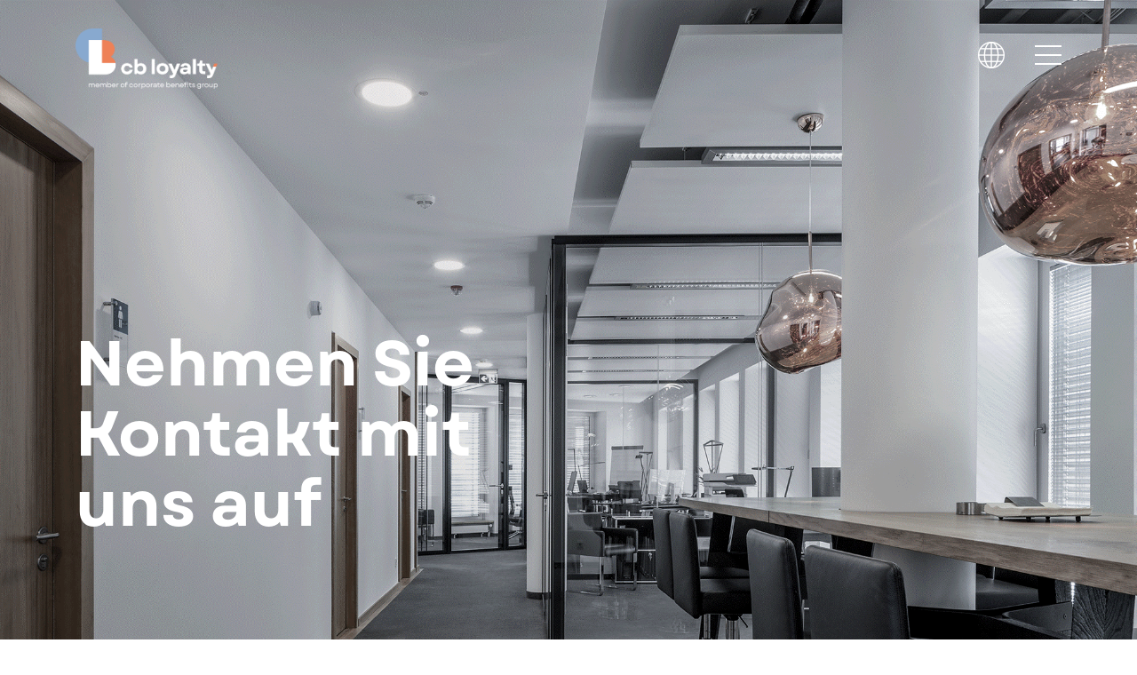

--- FILE ---
content_type: text/html; charset=utf-8
request_url: https://www.cb-loyalty.com/kontakt
body_size: 9911
content:
<!DOCTYPE html>
<html lang="de-DE">
<head>

<meta charset="utf-8">
<!-- 
	This website is powered by TYPO3 - inspiring people to share!
	TYPO3 is a free open source Content Management Framework initially created by Kasper Skaarhoj and licensed under GNU/GPL.
	TYPO3 is copyright 1998-2026 of Kasper Skaarhoj. Extensions are copyright of their respective owners.
	Information and contribution at https://typo3.org/
-->


<link rel="icon" href="/typo3conf/ext/skouz_cbl/Resources/Public/icons/Favicons/favicon.ico" type="image/vnd.microsoft.icon">
<title>cb loyalty - Kontakt</title>
<meta name="generator" content="TYPO3 CMS" />
<meta name="viewport" content="width=device-width, initial-scale=1" />
<meta name="robots" content="index,follow" />
<meta name="description" content="cb loyalty - Kontakt" />
<meta property="og:title" content="cb loyalty - Kontakt" />
<meta property="og:site_name" content="cb loyalty" />
<meta property="og:description" content="cb loyalty - Kontakt" />
<meta property="og:url" content="https://www.cb-loyalty.com/kontakt" />
<meta property="og:type" content="website" />
<meta property="og:locale" content="de_DE" />
<meta name="twitter:card" content="summary" />
<meta name="twitter:title" content="cb loyalty - Kontakt" />
<meta name="twitter:description" content="cb loyalty - Kontakt" />
<meta name="trustpilot" content="This is the message for Trustpilot to verify our ownership of the account." />
<meta name="trustpilot-one-time-domain-verification-id" content="99c387f5-893c-434f-a009-a5709eac65c0" />


<link rel="stylesheet" href="/typo3temp/assets/compressed/merged-efe60ae49414edc2ab78d3b5ed48fa11-8ad957cdcb9c4bb664c1e3944dcf74c1.css?1765806816" media="all">






<link rel="apple-touch-icon" sizes="180x180" href="/typo3conf/ext/skouz_cbl/Resources/Public/icons/Favicons/apple-touch-icon.png">
                <link rel="icon" type="image/png" sizes="32x32" href="/typo3conf/ext/skouz_cbl/Resources/Public/icons/Favicons/favicon-32x32.png">
                <link rel="icon" type="image/png" sizes="16x16" href="/typo3conf/ext/skouz_cbl/Resources/Public/icons/Favicons/favicon-16x16.png">
                <link rel="shortcut icon" href="/typo3conf/ext/skouz_cbl/Resources/Public/icons/Favicons/favicon.ico"><script data-ignore="1" data-cookieconsent="statistics" type="text/plain"></script><script data-ignore="1" >function DPInitTagManager(){if(!window.tx_cookieconsent_init){
    window.tx_cookieconsent_init = true;
    /* Google Tag Manager */
    (function(w,d,s,l,i){w[l]=w[l]||[];w[l].push({'gtm.start':
    new Date().getTime(),event:'gtm.js'});var f=d.getElementsByTagName(s)[0],
    j=d.createElement(s),dl=l!='dataLayer'?'&l='+l:'';j.async=true;j.src=
    'https://www.googletagmanager.com/gtm.js?id='+i+dl;f.parentNode.insertBefore(j,f);
    })(window,document,'script','dataLayer','GTM-P3KFWZN');
    /* End Google Tag Manager */

    window.dataLayer = window.dataLayer || [];
    window.gtag = function() { window.dataLayer.push(arguments); }
    window.gtag('consent', 'default', {
        ad_storage: 'denied',
        analytics_storage: 'denied',
        ad_user_data: 'denied',
        ad_personalization: 'denied',
        wait_for_update: 500
    });
}}</script><script data-ignore="1" data-cookieconsent="statistics" type="text/plain">/* Init DP Tag Manager */ DPInitTagManager(); /* End Init DP Tag Manager*/</script><script data-ignore="1" data-cookieconsent="marketing" type="text/plain">/* Init DP Tag Manager */ DPInitTagManager(); /* End Init DP Tag Manager*/</script><script data-ignore="1" data-cookieconsent="statistics" type="text/plain">/* DP publisch Events to Tag Manager */
gtag('consent', 'update', {
  'analytics_storage': 'granted'
});
window.dataLayer.push({ 'event': 'dp-cookie-statistics-accept' });
/* End DP publisch Events to Tag Manager */</script><script data-ignore="1" data-cookieconsent="marketing" type="text/plain">/* DP publisch Events to Tag Manager */
gtag('consent', 'update', {
  'ad_storage': 'granted',
  'ad_user_data': 'granted',
  'ad_personalization': 'granted'
});
window.dataLayer.push({ 'event': 'dp-cookie-marketing-accept' });
/* End DP publisch Events to Tag Manager */</script>
<link rel="canonical" href="https://www.cb-loyalty.com/kontakt"/>

<link rel="alternate" hreflang="de-DE" href="https://www.cb-loyalty.com/kontakt"/>
<link rel="alternate" hreflang="it" href="https://www.cb-loyalty.it/contattaci"/>
<link rel="alternate" hreflang="es" href="https://www.cb-loyalty.es/contacto"/>
<link rel="alternate" hreflang="nl-BE" href="https://www.cb-loyalty.be/nl/contact"/>
<link rel="alternate" hreflang="x-default" href="https://www.cb-loyalty.com/kontakt"/>
</head>
<body class="cbl &#32;layout-dark">












<div class="language-overlay offcanvas bg-primary-75" data-animation="fade" data-overlay="7"></div>
<nav class="navbar navbar-expand-lg navbar-light navbar-stick-dark" data-navbar="sticky">
    <div class="container pb-5 pt-6 nav-container">
        <div class="navbar-left">
            <a class="navbar-brand navbar-brand-large" href="/">
                                    <img class="logo-dark" src="/fileadmin/user_upload/CBL_Files/Global/Assets/CBL_Logos/Logo_loyalty_dark.png" alt="Logo Loyalty Dark" title="" width="1474" height="628" loading="lazy">
                                    <img class="logo-light" src="/fileadmin/user_upload/CBL_Files/Global/Assets/CBL_Logos/Logo_loyalty_neg.png" alt="Logo Loyalty Neg" title="" width="1474" height="628" loading="lazy">
            </a>
            <a class="navbar-brand navbar-brand-small" href="/">
                                    <img class="logo-dark" src="/fileadmin/user_upload/CBL_Files/Global/Assets/CBL_Logos/Logo_Dark_small.svg" alt="Logo Dark Small" title="" width="99" height="114" loading="lazy">
                                    <img class="logo-light" src="/fileadmin/user_upload/CBL_Files/Global/Assets/CBL_Logos/Logo_Light_small.svg" alt="Logo Light Small" title="" width="99" height="114" loading="lazy">
            </a>
        </div>

        <ul class="navbar-right mb-0 list-unstyled">
            
                <li>
                    <div id="languageswitch-dropdown-toggle" class="dropdown float-left ml-n7 mt-n1">
                        <span class="dropdown-toggle mr" data-toggle="dropdown">
                            <img class="logo-dark w-30px" src="/typo3conf/ext/skouz/Resources/Public/icons/cb-icon-languages-black.svg" alt="Language Switch Icon Black" width="150" height="150" loading="lazy">
                            <img class="logo-light w-30px" src="/typo3conf/ext/skouz/Resources/Public/icons/cb-icon-languages.svg" alt="Language Switch Icon" width="150" height="150" loading="lazy">
                        </span>
                        <div class="dropdown-menu language-switch">
                            <ul class="list-unstyled text-right lead fw-400">
                                                <li>
                                        <a class="active " href="/kontakt" hreflang="de-DE" title="German">DE</a>
                    <span>DE</span>
                </li>                <li>
                                        <a class=" " href="https://www.cb-loyalty.it/contattaci" hreflang="it" title="Italian">IT</a>
                    <span>IT</span>
                </li>                <li>
                                        <a class=" " href="https://www.cb-loyalty.es/contacto" hreflang="es" title="Spanish">ES</a>
                    <span>ES</span>
                </li>                <li>
                                        <a class=" " href="https://www.cb-loyalty.be/nl/contact" hreflang="nl-BE" title="Belgo-Dutch">NL</a>
                    <span>BE</span>
                </li>
                            </ul>
                        </div>
                    </div>
                </li>
            
            <li id="canvas-toggle" class="bars w-30px ml-4" data-toggle="offcanvas" data-target="#menu">
                <div class="bars">
                    <div class="bar1"></div>
                    <div class="bar2"></div>
                    <div class="bar3"></div>
                </div>
            </li>
            <li id="languageswitch-close" class="bars w-30px ml-4 d-none">
                <div class="bars">
                    <div class="bar1"></div>
                    <div class="bar2"></div>
                    <div class="bar3"></div>
                </div>
            </li>
        </ul>
    </div>
</nav>

<div id="menu" class="offcanvas text-white overflow-scroll" data-animation="fade">
    <div class="container">
        <div class="row">
            <div class="col-md-6">
                <div class="row">
                                            <div class="col-lg-6 order-first order-lg-last">
                            <ul class="list-unstyled custom-nav-2 lh-2">
                                                        <li class="nav-item mb-1 mb-sm-5 lead">
                            <a class="underline-animation" href="/mainnav-left/impressum" ><span class="d-inline-block">Impressum</span></a>
                        </li>                        <li class="nav-item mb-1 mb-sm-5 lead">
                            <a class="underline-animation" href="/kompetenzen-datenschutz" ><span class="d-inline-block">Datenschutz</span></a>
                        </li>                        <li class="nav-item mb-1 mb-sm-5 lead">
                            <a class="underline-animation" href="/mainnav-left/kontakt" ><span class="d-inline-block">Kontakt</span></a>
                        </li>
                            </ul>
                        </div>
                </div>
                
            </div>
            <div class="col-md-6 col-xl-4 ml-auto mt-n2 order-first order-md-last">
                <ul class="nav-list list-unstyled custom-nav-1 fw-900">
                    
                        <li class="nav-item">
                            <a class="text-blue underline-animation " href="/vorteilsplattform" title="Vorteilsplattform"><span class="d-inline-block">Vorteilsplattform</span></a>
                            
                        </li>
                    
                        <li class="nav-item">
                            <a class="text-blue underline-animation " href="/wertgutscheine" title="Wertgutscheine"><span class="d-inline-block">Wertgutscheine</span></a>
                            
                        </li>
                    
                        <li class="nav-item">
                            <a class="text-blue underline-animation " href="/preismodell" title="Preismodell"><span class="d-inline-block">Preismodell</span></a>
                            
                        </li>
                    
                        <li class="nav-item">
                            <a class="text-blue underline-animation " href="/kundenbindung" title="Warum Kundenbindung?"><span class="d-inline-block">Warum</span> <span class="d-inline-block">Kundenbindung?</span></a>
                            
                        </li>
                    
                        <li class="nav-item">
                            <a class="text-blue underline-animation " href="/ueber-uns" title="Über uns"><span class="d-inline-block">Über</span> <span class="d-inline-block">uns</span></a>
                            
                        </li>
                    
                </ul>
            </div>
        </div>
    </div>
</div>
<div id="menu-hidden" class="offcanvas text-white overflow-scroll">
    <div class="container"></div>
</div>






    

        
    


        
    



        
    











    
            




    
    



        <div class="header mt-0 custom-header overflow-hidden  pb-12 bg-dark text-white  " style="background-image: url(/fileadmin/user_upload/CBL_Files/Global/Images/Neue_BW/Kontakt.png);">
    
    
    <div class="container">
        <div class="row align-items-center mt-8">
            <div class="col-lg-12">
                

    
            <h1 class="display-2 lh-1 mt-13 mt-sm-9 mt-xl-10 mt-sm-0 overflow-width-header">Nehmen Sie<br>Kontakt mit<br>uns auf</h1>
        



                



                <div class="gap-y home-btn mt-7">
                    
                    
                </div>
            </div>
        </div>

        
    </div>
</div>


        




        
    


        
    



        
    











    
            


    
    


<div id="c1838" class="section pt-8 pb-8 bg-light text-orange  ">
    <div class="container">
        <div class="section-header mt-7">
            



            



        </div>

        

    

    
    
    

    
    
    
    
    

    <form class="input-line tab-pane fade text-blue show" method="POST" data-form="contact" novalidate>
        <input type="hidden" name="oid" value="00D09000007mUQH">
        <input type="hidden" name="retURL" value="https://www.cb-loyalty.com/kontakt">
        <input type="hidden" name="recordType" value="01209000000mUGb">
        <input type="hidden" name="lead_source" value="Kontaktformular">
        <input type="hidden" name="type" value="partners">

        
        <input type="hidden" name="Sprache__c" value="DE">
        <input type="hidden" name="Strategic_Market__c" value="DE">

        <input type="hidden" name="Status" value="Contact Form">
        <input type="hidden" name="Contact_Form__c" value="company">

        <input type="hidden" name="Traffic_Source__c" value="">
        <input type="hidden" name="Traffic_Medium__c" value="">
        <input type="hidden" name="Campaign__c" value="">

        

        <input type="hidden" name="content-uid" value="1838">
        <input type="hidden" name="page-uid" value="976">

        <input type="hidden" name="contact-form-type" value="cbl">

        <div class="form-row gap-y">
            <div class="col-md-12 mb-2">
                <div class="form-group">
                    <label>Anrede*</label>
                    <div class="custom-controls-stacked custom-radio-group mt-2">
                        <div class="custom-control custom-radio float-left">
                            <input type="radio" class="custom-control-input radio-custom" name="salutation" value="Frau" required>
                            <label class="custom-control-label radio-custom-label">Frau</label>
                        </div>
                        <div class="custom-control custom-radio float-left ml-6">
                            <input type="radio" class="custom-control-input radio-custom" name="salutation" value="Herr" required>
                            <label class="custom-control-label radio-custom-label">Herr</label>
                        </div>
                        <div class="custom-control custom-radio float-left ml-6">
                            <input type="radio" class="custom-control-input radio-custom" name="salutation" value="Divers" required>
                            <label class="custom-control-label radio-custom-label">Divers</label>
                        </div>
                        <div class="clearfix"></div>
                        <div class="invalid-feedback">Anrede ist ein Pflichtfeld. Bitte füllen Sie es aus.</div>
                    </div>
                </div>
            </div>
            <div class="col-md-6">
                <div class="form-group">
                    <label>Vorname</label>
                    <input class="form-control form-control-lg" type="text" name="first_name">
                </div>
                <div class="form-group">
                    <label>Nachname*</label>
                    <input class="form-control form-control-lg" type="text" name="last_name" required>
                    <div class="invalid-feedback">Nachname ist ein Pflichtfeld. Bitte füllen Sie es aus.</div>
                </div>
                <div class="form-group">
                    <label>
                        
                                Firma*
                            
                    </label>
                    <input class="form-control form-control-lg" type="text" name="company" required>
                    <div class="invalid-feedback">Firma ist ein Pflichtfeld. Bitte füllen Sie es aus.</div>
                </div>
                <div class="form-group">
                    <label>Position*</label>
                    <input class="form-control form-control-lg" type="text" name="title" required>
                    <div class="invalid-feedback">Position ist ein Pflichtfeld. Bitte füllen Sie es aus.</div>
                </div>
                <div class="form-group">
                    <label>Ihre Nachricht*</label>
                    <textarea class="form-control form-control-lg mt-2" rows="4" name="L_Nachricht_aus_Kontaktformular__c" required></textarea>
                    <div class="invalid-feedback">Nachricht ist ein Pflichtfeld. Bitte füllen Sie es aus.</div>
                </div>
            </div>
            <div class="col-md-6">
                <div class="form-group">
                    <label>
                        
                                Straße, Hausnummer
                            
                    </label>
                    <input class="form-control form-control-lg" type="text" name="street">
                </div>
                <div class="form-group">
                    <label>PLZ</label>
                    <input class="form-control form-control-lg" type="text" name="zip">
                    <div class="invalid-feedback">PLZ ist ein Pflichtfeld. Bitte füllen Sie es aus.</div>
                </div>
                
                    <div class="form-group">
                        <label>
                            
                                    Bundesland
                                
                        </label>
                        <input class="form-control form-control-lg" type="text" name="State__c">
                    </div>
                
                <div class="form-group">
                    <label>Stadt</label>
                    <input class="form-control form-control-lg" type="text" name="city">
                </div>
                <div class="form-group">
                    <label>Land*</label>
                    
                    


    


<select class="form-control form-control-lg" name="country_code" required>
    <option value=""></option>
    <option value="AF">Afghanistan</option>
    <option value="AX">Ålandinseln</option>
    <option value="AL">Albanien</option>
    <option value="DZ">Algerien</option>
    <option value="AS">Amerikanisch-Samoa</option>
    <option value="AD">Andorra</option>
    <option value="AO">Angola</option>
    <option value="AI">Anguilla</option>
    <option value="AQ">Antarktis</option>
    <option value="AG">Antigua und Barbuda</option>
    <option value="AR">Argentinien</option>
    <option value="AM">Armenien</option>
    <option value="AW">Aruba</option>
    <option value="AU">Australien</option>
    <option value="AT">Österreich</option>
    <option value="AZ">Aserbaidschan</option>
    <option value="BS">Bahamas</option>
    <option value="BH">Bahrain</option>
    <option value="BD">Bangladesch</option>
    <option value="BB">Barbados</option>
    <option value="BY">Belarus</option>
    <option value="BE">Belgien</option>
    <option value="BZ">Belize</option>
    <option value="BJ">Benin</option>
    <option value="BM">Bermuda</option>
    <option value="BT">Bhutan</option>
    <option value="BO">Bolivien</option>
    <option value="BA">Bosnien und Herzegowina</option>
    <option value="BW">Botsuana</option>
    <option value="BV">Bouvetinsel</option>
    <option value="BR">Brasilien</option>
    <option value="IO">Britisches Territorium im Indischen Ozean</option>
    <option value="BN">Brunei Darussalam</option>
    <option value="BG">Bulgarien</option>
    <option value="BF">Burkina Faso</option>
    <option value="BI">Burundi</option>
    <option value="CV">Cabo Verde</option>
    <option value="KH">Kambodscha</option>
    <option value="CM">Kamerun</option>
    <option value="CA">Kanada</option>
    <option value="BQ">Karibische Niederlande</option>
    <option value="KY">Kaimaninseln</option>
    <option value="CF">Zentralafrikanische Republik</option>
    <option value="TD">Tschad</option>
    <option value="CL">Chile</option>
    <option value="CN">China</option>
    <option value="CX">Weihnachtsinsel</option>
    <option value="CC">Kokosinseln</option>
    <option value="CO">Kolumbien</option>
    <option value="KM">Komoren</option>
    <option value="CG">Kongo-Brazzaville</option>
    <option value="CD">Kongo-Kinshasa</option>
    <option value="CK">Cookinseln</option>
    <option value="CR">Costa Rica</option>
    <option value="HR">Kroatien</option>
    <option value="CU">Kuba</option>
    <option value="CW">Curaçao</option>
    <option value="CY">Zypern</option>
    <option value="CZ">Tschechien</option>
    <option value="CI">Côte d’Ivoire</option>
    <option value="DK">Dänemark</option>
    <option value="DJ">Dschibuti</option>
    <option value="DM">Dominica</option>
    <option value="DO">Dominikanische Republik</option>
    <option value="EC">Ecuador</option>
    <option value="EG">Ägypten</option>
    <option value="SV">El Salvador</option>
    <option value="GQ">Äquatorialguinea</option>
    <option value="ER">Eritrea</option>
    <option value="EE">Estland</option>
    <option value="SZ">Eswatini</option>
    <option value="ET">Äthiopien</option>
    <option value="FK">Falklandinseln (Malwinen)</option>
    <option value="FO">Färöer</option>
    <option value="FJ">Fidschi</option>
    <option value="FI">Finnland</option>
    <option value="FR">Frankreich</option>
    <option value="GF">Französisch-Guayana</option>
    <option value="PF">Französisch-Polynesien</option>
    <option value="TF">Französische Süd- und Antarktisgebiete</option>
    <option value="GA">Gabun</option>
    <option value="GM">Gambia</option>
    <option value="GE">Georgien</option>
    <option value="DE">Deutschland</option>
    <option value="GH">Ghana</option>
    <option value="GI">Gibraltar</option>
    <option value="GR">Griechenland</option>
    <option value="GL">Grönland</option>
    <option value="GD">Grenada</option>
    <option value="GP">Guadeloupe</option>
    <option value="GU">Guam</option>
    <option value="GT">Guatemala</option>
    <option value="GG">Guernsey</option>
    <option value="GN">Guinea</option>
    <option value="GW">Guinea-Bissau</option>
    <option value="GY">Guyana</option>
    <option value="HT">Haiti</option>
    <option value="HM">Heard und McDonaldinseln</option>
    <option value="HN">Honduras</option>
    <option value="HK">Hongkong</option>
    <option value="HU">Ungarn</option>
    <option value="IS">Island</option>
    <option value="IN">Indien</option>
    <option value="ID">Indonesien</option>
    <option value="IR">Iran</option>
    <option value="IQ">Irak</option>
    <option value="IE">Irland</option>
    <option value="IM">Isle of Man</option>
    <option value="IL">Israel</option>
    <option value="IT">Italien</option>
    <option value="JM">Jamaika</option>
    <option value="JP">Japan</option>
    <option value="JE">Jersey</option>
    <option value="JO">Jordanien</option>
    <option value="KZ">Kasachstan</option>
    <option value="KE">Kenia</option>
    <option value="KI">Kiribati</option>
    <option value="KP">Nordkorea</option>
    <option value="KR">Südkorea</option>
    <option value="XK">Kosovo</option>
    <option value="KW">Kuwait</option>
    <option value="KG">Kirgisistan</option>
    <option value="LA">Laos</option>
    <option value="LV">Lettland</option>
    <option value="LB">Libanon</option>
    <option value="LS">Lesotho</option>
    <option value="LR">Liberia</option>
    <option value="LY">Libyen</option>
    <option value="LI">Liechtenstein</option>
    <option value="LT">Litauen</option>
    <option value="LU">Luxemburg</option>
    <option value="MO">Macau</option>
    <option value="MK">Nordmazedonien</option>
    <option value="MG">Madagaskar</option>
    <option value="MW">Malawi</option>
    <option value="MY">Malaysia</option>
    <option value="MV">Malediven</option>
    <option value="ML">Mali</option>
    <option value="MT">Malta</option>
    <option value="MH">Marshallinseln</option>
    <option value="MQ">Martinique</option>
    <option value="MR">Mauretanien</option>
    <option value="MU">Mauritius</option>
    <option value="YT">Mayotte</option>
    <option value="MX">Mexiko</option>
    <option value="FM">Mikronesien</option>
    <option value="MD">Republik Moldau</option>
    <option value="MC">Monaco</option>
    <option value="MN">Mongolei</option>
    <option value="ME">Montenegro</option>
    <option value="MS">Montserrat</option>
    <option value="MA">Marokko</option>
    <option value="MZ">Mosambik</option>
    <option value="MM">Myanmar</option>
    <option value="NA">Namibia</option>
    <option value="NR">Nauru</option>
    <option value="NP">Nepal</option>
    <option value="NL">Niederlande</option>
    <option value="AN">Curaçao</option>
    <option value="NC">Neukaledonien</option>
    <option value="NZ">Neuseeland</option>
    <option value="NI">Nicaragua</option>
    <option value="NE">Niger</option>
    <option value="NG">Nigeria</option>
    <option value="NU">Niue</option>
    <option value="NF">Norfolkinsel</option>
    <option value="MP">Nördliche Marianen</option>
    <option value="NO">Norwegen</option>
    <option value="OM">Oman</option>
    <option value="PK">Pakistan</option>
    <option value="PW">Palau</option>
    <option value="PS">Palästina</option>
    <option value="PA">Panama</option>
    <option value="PG">Papua-Neuguinea</option>
    <option value="PY">Paraguay</option>
    <option value="PE">Peru</option>
    <option value="PH">Philippinen</option>
    <option value="PN">Pitcairninseln</option>
    <option value="PL">Polen</option>
    <option value="PT">Portugal</option>
    <option value="PR">Puerto Rico</option>
    <option value="QA">Katar</option>
    <option value="RE">Réunion</option>
    <option value="RO">Rumänien</option>
    <option value="RU">Russland</option>
    <option value="RW">Ruanda</option>
    <option value="BL">St. Barthélemy</option>
    <option value="SH">St. Helena</option>
    <option value="KN">St. Kitts und Nevis</option>
    <option value="LC">St. Lucia</option>
    <option value="MF">St. Martin</option>
    <option value="PM">St. Pierre und Miquelon</option>
    <option value="VC">St. Vincent und die Grenadinen</option>
    <option value="WS">Samoa</option>
    <option value="SM">San Marino</option>
    <option value="ST">São Tomé und Príncipe</option>
    <option value="SA">Saudi-Arabien</option>
    <option value="SN">Senegal</option>
    <option value="RS">Serbien</option>
    <option value="CS">Serbien</option>
    <option value="SC">Seychellen</option>
    <option value="SL">Sierra Leone</option>
    <option value="SG">Singapur</option>
    <option value="SX">Sint Maarten</option>
    <option value="SK">Slowakei</option>
    <option value="SI">Slowenien</option>
    <option value="SB">Salomonen</option>
    <option value="SO">Somalia</option>
    <option value="ZA">Südafrika</option>
    <option value="GS">Südgeorgien und die Südlichen Sandwichinseln</option>
    <option value="SS">Südsudan</option>
    <option value="ES">Spanien</option>
    <option value="LK">Sri Lanka</option>
    <option value="SD">Sudan</option>
    <option value="SR">Suriname</option>
    <option value="SJ">Spitzbergen und Jan Mayen</option>
    <option value="SE">Schweden</option>
    <option value="CH">Schweiz</option>
    <option value="SY">Syrien</option>
    <option value="TW">Taiwan</option>
    <option value="TJ">Tadschikistan</option>
    <option value="TZ">Tansania</option>
    <option value="TH">Thailand</option>
    <option value="TL">Timor-Leste</option>
    <option value="TG">Togo</option>
    <option value="TK">Tokelau</option>
    <option value="TO">Tonga</option>
    <option value="TT">Trinidad und Tobago</option>
    <option value="TN">Tunesien</option>
    <option value="TR">Türkei</option>
    <option value="TM">Turkmenistan</option>
    <option value="TC">Turks- und Caicosinseln</option>
    <option value="TV">Tuvalu</option>
    <option value="UM">Amerikanische Überseeinseln</option>
    <option value="UG">Uganda</option>
    <option value="UA">Ukraine</option>
    <option value="AE">Vereinigte Arabische Emirate</option>
    <option value="GB">Vereinigtes Königreich</option>
    <option value="US">Vereinigte Staaten</option>
    <option value="UY">Uruguay</option>
    <option value="UZ">Usbekistan</option>
    <option value="VU">Vanuatu</option>
    <option value="VA">Vatikanstadt</option>
    <option value="VE">Venezuela</option>
    <option value="VN">Vietnam</option>
    <option value="VG">Britische Jungferninseln</option>
    <option value="VI">Amerikanische Jungferninseln</option>
    <option value="WF">Wallis und Futuna</option>
    <option value="EH">Westsahara</option>
    <option value="YE">Jemen</option>
    <option value="ZM">Sambia</option>
    <option value="ZW">Simbabwe</option>
</select>


                    <div class="invalid-feedback">Land ist ein Pflichtfeld. Bitte füllen Sie es aus.</div>
                </div>
                <div class="form-group">
                    <label>E-Mail-Adresse*</label>
                    <input class="form-control form-control-lg" type="email" name="email" required>
                    <div class="invalid-feedback">E-Mail-Adresse ist ein Pflichtfeld. Bitte füllen Sie es aus.</div>
                    <div class="invalid-feedback invalid-email">Die von Ihnen angegebene E-Mail-Adresse ist ungültig.</div>
                </div>
                <div class="form-group d-none">
                    <label>E-Mail-Adresse</label>
                    <input class="form-control form-control-lg" type="text" name="email2">
                </div>
                <div class="form-group">
                    <label>Telefon</label>
                    <input class="form-control form-control-lg" type="tel" name="phone">
                    <div class="invalid-feedback invalid-tel">Die von Ihnen angegebene Telefonnummer ist ungültig.</div>
                </div>
                <div class="form-group">
                    <label>
                        
                                Webseite Ihrer Firma*
                            
                    </label>
                    <input class="form-control form-control-lg" type="url" name="url" required>
                    <div class="invalid-feedback">Website Ihrer Firma ist ein Pflichtfeld. Bitte füllen Sie es aus.</div>
                </div>
            </div>
            <div class="col-12 col-md-6 mt-5 mt-md-7">
                <label>*&nbsp;Pflichtfelder</label>
            </div>
            <div class="col-12 col-md-6 text-center text-md-right mt-5 mt-md-7">
                <button class="btn btn-primary btn-round btn-animate mw-200" type="submit">
                    Senden<span class="btn-arrow"></span>
                    <span class="btn-animation-container"></span>
                </button>
            </div>
            <div class="col-12 success-message text-success lh-2 d-on-success fw-900 mt-7 mt-md-5">
                <div class="row gap-10px">
                    <div class="col-50px align-self-center">
                        <img src="/typo3conf/ext/skouz/Resources/Public/icons/cb-icon-confirmation.svg" alt="Confirmation Icon" width="150" height="150" loading="lazy">
                    </div>
                    <div class="col-50px-inverse align-self-center">
                        <p class="lh-2 mb-0">
                            Danke für Ihre Anfrage. Wir werden uns so schnell wie möglich bei Ihnen melden.
                        </p>
                    </div>
                </div>
                
            </div>
            <div class="col-12 error-message text-danger lh-2 d-on-error fw-900 mt-7 mt-md-5">
                <div class="row gap-10px">
                    <div class="col-50px align-self-center">
                        <img src="/typo3conf/ext/skouz/Resources/Public/icons/cb-icon-warning.svg" alt="Error Icon" width="150" height="150" loading="lazy">
                    </div>
                    <div class="col-50px-inverse align-self-center">
                        <p class="lh-2 mb-0">
                            Es ist ein Fehler aufgetreten. Bitte versuchen Sie es später noch einmal.
                        </p>
                    </div>
                </div>
            </div>
            <div class="col-12 validation-message text-danger d-on-error mt-7 mt-md-5">
                <div class="row gap-10px">
                    <div class="col-50px align-self-center">
                        <img src="/typo3conf/ext/skouz/Resources/Public/icons/cb-icon-warning.svg" alt="Validation Icon" width="150" height="150" loading="lazy">
                    </div>
                    <div class="col-50px-inverse align-self-center">
                        <p class="lh-2 mb-0">
                            Das Formular weist Fehler auf.<br>Bitte prüfen Sie Ihre Eingaben.
                        </p>
                    </div>
                </div>
            </div>
        </div>
    </form>


    </div>
</div>


        




        
    


        
    



        
    











    
            



        
                
                
            
    

<div id="c1839" class="section pt-0 pb-8 bg-light    mt-section">
    <div class="container">
            
            
            
        <div class="row gap-y mt-7">
            
                <div class="col-md-4 text-center">
                    
                        <img class="w-40px h-70px mb-3" loading="lazy" src="/fileadmin/user_upload/CBL_Files/Global/Assets/Icons/cb-icons-rgb-orange_Standorte.svg" width="66" height="90" alt="Cb Icons Rgb Orange Standorte">
                    

                    

                    

                    
                        <div class="text-center text-blue-dark lh-1 mt-2">
                            <p><span style="color:#000000">Schiffbauerdamm 40<br> 10117 Berlin</span></p>
                        </div>
                    
                </div>
            
                <div class="col-md-4 text-center">
                    
                        <img class="w-40px h-70px mb-3" loading="lazy" src="/fileadmin/user_upload/CBL_Files/Global/Assets/Icons/cb-icons-rgb-orange_Service.svg" width="78" height="114" alt="Cb Icons Rgb Orange Service">
                    

                    

                    

                    
                        <div class="text-center text-blue-dark lh-1 mt-2">
                            <p><span style="color:#000000">+49 30 344044-0</span></p>
                        </div>
                    
                </div>
            
                <div class="col-md-4 text-center">
                    
                        <img class="w-40px h-70px mb-3" loading="lazy" src="/fileadmin/user_upload/CBL_Files/Global/Assets/Icons/cb-icons-rgb-orange_E-Mail_-_Newsletter.svg" width="94" height="92" alt="Cb Icons Rgb Orange E Mail   Newsletter">
                    

                    

                    

                    
                        <div class="text-center text-blue-dark lh-1 mt-2">
                            <p><span style="color:#000000">info@cb-loyalty.com</span></p>
                        </div>
                    
                </div>
            
        </div>
    </div>
</div>


        




        
    


        
    



        
    











    
            



        
                
                
            
    

<div id="c1840" class="section pt-0  bg-light    mt-section">
    <div class="container">
            
                <div class="row">
                    <div class="col-md-12 text-center">
                        

    
            <h2 class="lh-2">Unsere Standorte</h2>
        



                    </div>
                </div>
            
            
            
        <div class="row gap-y mt-7">
            
                <div class="col-md-3 text-center">
                    
                        <img class="w-40px" loading="lazy" src="/fileadmin/user_upload/CBL_Files/Global/Assets/Icons/cb-icons-rgb-orange_Standorte.svg" width="66" height="90" alt="Cb Icons Rgb Orange Standorte">
                    

                    
                        <h3 class="h5 mt-5 text-blue-dark">
                            Berlin
                        </h3>
                    

                    

                    
                        <div class="text-center text-blue-dark lh-1 mt-2">
                            <p>Head Office<br> Schiffbauerdamm 40<br> 10117 Berlin<br> DEUTSCHLAND</p>
                        </div>
                    
                </div>
            
                <div class="col-md-3 text-center">
                    
                        <img class="w-40px" loading="lazy" src="/fileadmin/user_upload/CBL_Files/Global/Assets/Icons/cb-icons-rgb-orange_Standorte.svg" width="66" height="90" alt="Cb Icons Rgb Orange Standorte">
                    

                    
                        <h3 class="h5 mt-5 text-blue-dark">
                            Frankfurt
                        </h3>
                    

                    

                    
                        <div class="text-center text-blue-dark lh-1 mt-2">
                            <p>Büro Frankfurt<br> Berliner Str. 116<br> 63065 Offenbach<br> DEUTSCHLAND</p>
                        </div>
                    
                </div>
            
                <div class="col-md-3 text-center">
                    
                        <img class="w-40px" loading="lazy" src="/fileadmin/user_upload/CBL_Files/Global/Assets/Icons/cb-icons-rgb-orange_Standorte.svg" width="66" height="90" alt="Cb Icons Rgb Orange Standorte">
                    

                    
                        <h3 class="h5 mt-5 text-blue-dark">
                            Hamburg
                        </h3>
                    

                    

                    
                        <div class="text-center text-blue-dark lh-1 mt-2">
                            <p>Büro Hamburg<br> Große Elbstraße 277 a<br> 22767 Hamburg<br> DEUTSCHLAND</p>
                        </div>
                    
                </div>
            
                <div class="col-md-3 text-center">
                    
                        <img class="w-40px" loading="lazy" src="/fileadmin/user_upload/CBL_Files/Global/Assets/Icons/cb-icons-rgb-orange_Standorte.svg" width="66" height="90" alt="Cb Icons Rgb Orange Standorte">
                    

                    
                        <h3 class="h5 mt-5 text-blue-dark">
                            Hasselt
                        </h3>
                    

                    

                    
                        <div class="text-center text-blue-dark lh-1 mt-2">
                            <p>corporate benefits Benelux<br> Hendrik van Veldekesingel 150/85<br> 3500 Hasselt<br> BELGIEN</p>
                        </div>
                    
                </div>
            
                <div class="col-md-3 text-center">
                    
                        <img class="w-40px" loading="lazy" src="/fileadmin/user_upload/CBL_Files/Global/Assets/Icons/cb-icons-rgb-orange_Standorte.svg" width="66" height="90" alt="Cb Icons Rgb Orange Standorte">
                    

                    
                        <h3 class="h5 mt-5 text-blue-dark">
                            Madrid
                        </h3>
                    

                    

                    
                        <div class="text-center text-blue-dark lh-1 mt-2">
                            <p>corporate benefits ibérica<br> Castillo de Fuensaldaña, 4-206<br> 28232 Las Rozas, Madrid SPANIEN</p>
                        </div>
                    
                </div>
            
                <div class="col-md-3 text-center">
                    
                        <img class="w-40px" loading="lazy" src="/fileadmin/user_upload/CBL_Files/Global/Assets/Icons/cb-icons-rgb-orange_Standorte.svg" width="66" height="90" alt="Cb Icons Rgb Orange Standorte">
                    

                    
                        <h3 class="h5 mt-5 text-blue-dark">
                            Mailand
                        </h3>
                    

                    

                    
                        <div class="text-center text-blue-dark lh-1 mt-2">
                            <p>corporate benefits italia Srl<br> Via Boschetti, 6<br> 20121 Mailand<br> ITALIEN</p>
                        </div>
                    
                </div>
            
        </div>
    </div>
</div>


        












<footer class="footer py-8 bg-dark">
    <div class="container">
        <div class="row gap-y">
            <div class="col-12 col-sm-6 col-md-2 col-xl-1">
                <p>
                    <a href="/">
                                            <img class="w-50px" src="/fileadmin/user_upload/CBL_Files/Global/Assets/CBL_Logos/Logo_Light_small.svg" alt="Logo Light Small" title="" width="99" height="114" loading="lazy">
                    </a>
                </p>
            </div>

            <div class="col-12 col-sm-6 col-md-7 col-xl-4">
                <p class="text-white">
                    cb loyalty GmbH<br />
Schiffbauerdamm 40<br />
10117 Berlin
                </p>
                <p class="text-white">
                    
                    
                        <a href="tel:0049303440440">+49 30 344044-0</a>
                        <br>
                    
                    
                    <a href="mailto:info@cb-loyalty.com">info@cb-loyalty.com</a>
                </p>
            </div>
            
                <div class="col-md-3 col-xl-1-custom order-xl-last d-none d-md-block text-center">
                    
                    
                        <img class="w-100px" src="/typo3conf/ext/skouz/Resources/Public/images/logos/TUEV-IT_Quality-Label_Electric-Blue.png" alt="TÜV IT Logo" width="225" height="150" loading="lazy">
                    
                </div>
            

                                <div class="col-6 col-md-5 offset-md-2 col-xl-3 offset-xl-0">
                        <ul class="nav text-white small lh-2 pr-4">
                                            <li>
                    <a class="nav-link underline-animation" href="/kontakt" ><span class="d-inline-block">Kontakt</span></a>
                </li>                <li>
                    <a class="nav-link underline-animation" href="/impressum" ><span class="d-inline-block">Impressum</span></a>
                </li>                <li>
                    <a class="nav-link underline-animation" href="/datenschutz" ><span class="d-inline-block">Datenschutz</span></a>
                </li>
                        </ul>
                        
                            <div class="social-brand text-white">
                                <p><a href="https://www.linkedin.com/company/cb-loyalty-gmbh/?viewAsMember=true" target="_blank"><img class="w-30px" src="/typo3conf/ext/skouz/Resources/Public/icons/cb-icon-linkedin.svg" alt="LinkedId Icon" width="150" height="150" loading="lazy"></a></p>
                            </div>

                    </div>

            
                <div class="col-6 d-md-none">
                    
                    
                        <img class="w-100px" src="/typo3conf/ext/skouz/Resources/Public/images/logos/TUEV-IT_Quality-Label_Electric-Blue.png" alt="TÜV IT Logo, Mobile" loading="lazy">
                    
                </div>
            
        </div>
    </div>
</footer>
<div class="footer footer-hidden py-8 bg-dark">
    <div class="container"></div>
</div>

<script src="/typo3temp/assets/compressed/merged-6ee8b1dc3982a54b92a2331f20d4f51a-e098c258011ff3f1cb8f793fe0a51107.js?1765363682"></script>

<script >
                        (function(w,d,s,l,i){
        var g=w[l] ? '&s='+w[l]:'', f=d.getElementsByTagName(s)[0], j=d.createElement(s);
        j.async=true,j.src='https://dmndfrcstng.com/stm.js?id='+i+g;
        j.referrerPolicy='no-referrer-when-downgrade';
        f.parentNode.insertBefore(j,f);
    })(window,document,'script','name','x8x9b2r3r0U1')
                    </script>
<!--
  ~ Copyright (c) 2021.
  ~
  ~ @category   TYPO3
  ~
  ~ @copyright  2021 Dirk Persky (https://github.com/DirkPersky)
  ~ @author     Dirk Persky <info@dp-wired.de>
  ~ @license    MIT
  -->



<!-- Begin Cookie Consent plugin by Dirk Persky - https://github.com/DirkPersky/typo3-dp_cookieconsent -->
<script type="text/plain" data-ignore="1" data-dp-cookieDesc="layout">
    <!--
  ~ Copyright (c) 2021.
  ~
  ~ @category   TYPO3
  ~
  ~ @copyright  2021 Dirk Persky (https://github.com/DirkPersky)
  ~ @author     Dirk Persky <info@dp-wired.de>
  ~ @license    MIT
  -->

Diese Seite nutzt Website Tracking-Technologien von Dritten, um ihre Dienste anzubieten, stetig zu verbessern und Werbung entsprechend der Interessen der Nutzer anzuzeigen. Ich bin damit einverstanden und kann meine Einwilligung jederzeit mit Wirkung für die Zukunft widerrufen oder ändern.


    <a aria-label="Datenschutz about cookies"
       role="button"
       class="cc-link"
       href="/datenschutz"
       rel="noopener noreferrer nofollow"
       target="_blank"
    >

        Datenschutz
    </a>


</script>
<script type="text/plain" data-ignore="1" data-dp-cookieSelect="layout">
    <!--
  ~ Copyright (c) 2021.
  ~
  ~ @category   TYPO3
  ~
  ~ @copyright  2021 Dirk Persky (https://github.com/DirkPersky)
  ~ @author     Dirk Persky <info@dp-wired.de>
  ~ @license    MIT
  -->

<div class="dp--cookie-check">
    <label for="dp--cookie-required">
        <input class="dp--check-box" id="dp--cookie-required" type="checkbox" name="" value="" checked disabled>
        Essentiell
    </label>
    <label for="dp--cookie-statistics">
        <input class="dp--check-box" id="dp--cookie-statistics" type="checkbox" name="" value="">
        Statistiken
    </label>
    <label for="dp--cookie-marketing">
        <input class="dp--check-box" id="dp--cookie-marketing"  type="checkbox" name="" value="">
        Marketing
    </label>
</div>

</script>
<script type="text/plain" data-ignore="1" data-dp-cookieRevoke="layout">
    <div class="dp--revoke {{classes}}">
    <i class="dp--icon-fingerprint"></i>
    <span class="dp--hover">Cookies</span>
</div>
</script>
<script type="text/plain" data-ignore="1" data-dp-cookieIframe="layout">
    <div class="dp--overlay-inner" data-nosnippet>
    <div class="dp--overlay-header">{{notice}}</div>
    <div class="dp--overlay-description">{{desc}}</div>
    <div class="dp--overlay-button">
        <button class="db--overlay-submit" onclick="window.DPCookieConsent.forceAccept(this)"
                data-cookieconsent="{{type}}">
        {{btn}}
        </button>
    </div>
</div>

</script>
<script type="text/javascript" data-ignore="1">
    window.cookieconsent_options = {
        overlay: {
            notice: true,
            box: {
                background: 'rgba(0,0,0,.8)',
                text: '#fff'
            },
            btn: {
                background: '#b81839',
                text: '#fff'
            }
        },
        content: {
            message:'Diese Seite nutzt Website Tracking-Technologien von Dritten, um ihre Dienste anzubieten, stetig zu verbessern und Werbung entsprechend der Interessen der Nutzer anzuzeigen. Ich bin damit einverstanden und kann meine Einwilligung jederzeit mit Wirkung für die Zukunft widerrufen oder ändern.',
            dismiss:'Cookies zulassen!',
            allow:'Einstellungen speichern',
            deny: 'Ablehnen',
            link:'Datenschutz',
            href:'/datenschutz',
            target:'_blank',
            'allow-all': 'Alle akzeptieren',
            config: 'Anpassen',
            'config-header':  'Einstellungen für die Zustimmung anpassen',


            cookie: 'Cookies',
            duration: 'Duration',
            vendor: 'Vendor',

            media: {
                notice: 'Cookie-Hinweis',
                desc: 'Durch das Laden dieser Ressource wird eine Verbindung zu externen Servern hergestellt, die Cookies und andere Tracking-Technologien verwenden, um die Benutzererfahrung zu personalisieren und zu verbessern. Weitere Informationen finden Sie in unserer Datenschutzerklärung.',
                btn: 'Erlaube Cookies und lade diese Ressource',
            }
        },
        theme: 'skouz',
        position: 'center',
        type: 'opt-in',
        revokable: true,
        reloadOnRevoke: true,
        checkboxes: {"statistics":"false","marketing":"false"},
        cookies: [],
        palette: {
            popup: {
                background: 'rgba(0,0,0,.8)',
                text: '#fff'
            },
            button: {
                background: '#b81839',
                text: '#fff',
            }
        }
    };
</script>
<!-- End Cookie Consent plugin -->
</body>
</html>

--- FILE ---
content_type: text/css; charset=utf-8
request_url: https://www.cb-loyalty.com/typo3temp/assets/compressed/merged-efe60ae49414edc2ab78d3b5ed48fa11-8ad957cdcb9c4bb664c1e3944dcf74c1.css?1765806816
body_size: 82891
content:
:root{--dp-cookie-palette-popup-background:rgba(0,0,0,.8);--dp-cookie-palette-popup-text:rgb(255,255,255);--dp-cookie-palette-button-background:rgb(249,99,50);--dp-cookie-palette-button-text:#fff;--dp-cookie-config-background:rgba(0,0,0,.4);--dp-cookie-config-text:inherit}@font-face{font-family:dp-icomoon;src:url([data-uri]);src:url([data-uri]) format("embedded-opentype"),url([data-uri]) format("truetype"),url([data-uri]) format("woff"),url(/icomoon.svg?rqal3l#icomoon) format("svg");font-weight:400;font-style:normal;font-display:block}[class^=dp--icon-],[class*=" dp--icon-"]{font-family:dp-icomoon!important;font-weight:400;font-style:normal;font-variant:normal;line-height:1;text-transform:none;speak:none;-webkit-font-smoothing:antialiased;-moz-osx-font-smoothing:grayscale}.dp--icon-x:before{content:""}.dp--icon-fingerprint:before{content:""}.dp--icon-chevron:before{content:""}.dp--icon-chevron[data-icon=down]:before{content:""}.dp--revoke{line-height:1;position:fixed;z-index:9999;top:0;left:0;display:flex;overflow:hidden;align-items:center;flex-wrap:nowrap;justify-content:center;box-sizing:border-box;min-width:40px;height:40px;margin:5px;padding:.5em;cursor:pointer;transition:all .3s ease-in-out;transform:none;text-decoration:none;border-radius:20px;background-color:var(--dp-cookie-palette-popup-background);color:var(--dp-cookie-palette-popup-text)}.dp--revoke i{font-size:24px;pointer-events:none}.dp--revoke.cc-top-right,.dp--revoke.cc-bottom-right{right:0;left:auto}.dp--revoke.cc-bottom,.dp--revoke.cc-bottom-left,.dp--revoke.cc-bottom-right{top:auto;bottom:0}.dp--revoke .dp--hover{display:none;pointer-events:none}.dp--revoke:hover{opacity:.7}.dp--revoke:hover .dp--hover{display:inline-block}.cc-window{font-size:16px;line-height:1.5em;position:fixed;z-index:9999;top:0;left:0;width:100%;background-color:var(--dp-cookie-palette-popup-background);color:var(--dp-cookie-palette-popup-text)}.cc-window.cc-bottom{top:auto;bottom:0}.cc-window.cc-top-left,.cc-window.cc-top-right,.cc-window.cc-bottom-left,.cc-window.cc-bottom-right{max-width:24em}.cc-window.cc-top-left,.cc-window.cc-top-right{top:1rem}.cc-window.cc-top-left,.cc-window.cc-bottom-left{left:1rem}.cc-window.cc-top-right,.cc-window.cc-bottom-right{right:1rem;left:auto}.cc-window.cc-bottom-left,.cc-window.cc-bottom-right{top:auto;bottom:1rem}.cc-window .cc-body{display:flex;flex-direction:column;width:100%}@media (min-width:768px){.cc-window.cc-top .cc-body,.cc-window.cc-bottom .cc-body{align-items:center;flex-direction:row;flex-wrap:nowrap;justify-content:space-between}}.cc-window .cc-message{padding:1.5rem}.cc-window .cc-link{display:inline-block;padding:.2em;text-decoration:underline;opacity:.8;color:inherit}.cc-window .dp--cookie-check{display:flex;align-items:center;justify-content:space-between;margin-top:.5rem;border:1px solid rgba(255,255,255,.5);border-radius:5px}.cc-window .dp--cookie-check label{display:block;overflow:hidden;margin:0;padding:5px;white-space:nowrap;text-overflow:ellipsis}.cc-window .dp--cookie-check label:first-child{padding-left:10px}.cc-window .dp--cookie-check label:last-child{padding-right:10px}.cc-window *,.cc-window *:before,.cc-window *:after{box-sizing:border-box}.cc-window .powered-by,.cc-window-config .powered-by{padding:0 .5rem;text-align:right;font-size:12px;opacity:.4}.cc-window .powered-by a,.cc-window-config .powered-by a{color:inherit}.cc-compliance{display:flex;align-items:center;flex-wrap:wrap;justify-content:space-between;min-width:300px;max-width:100%!important}.cc-top .cc-compliance,.cc-bottom .cc-compliance{padding-top:.5rem;padding-right:1.5rem;padding-bottom:.5rem}.cc-btn{font-size:.9em;font-weight:700;display:block;width:50%;margin:0;padding:.4em .8em;cursor:pointer;text-align:center;white-space:nowrap;border-width:2px;border-style:solid;border-color:transparent;background-color:transparent;transition:all .3s ease-in-out;color:inherit;font-family:inherit;line-height:inherit}.cc-top .cc-btn,.cc-bottom .cc-btn{width:100%}.cc-top .cc-btn+.cc-btn,.cc-bottom .cc-btn+.cc-btn{margin-top:.25rem}.cc-btn.cc-allow-all{background-color:var(--dp-cookie-palette-button-background);color:var(--dp-cookie-palette-button-text)}.cc-btn:hover{opacity:.8}.cc-w-100{width:100%}.dp--iframe{display:none}.dp--iframe.dp--loaded{display:block}.dp--overlay{display:flex;align-items:center;justify-content:center;padding:2.5rem 1.5rem;text-align:center;background-color:var(--dp-cookie-overlay-box-background);color:var(--dp-cookie-overlay-box-text)}.dp--overlay-description,.dp--overlay-button{margin-top:.8rem}.db--overlay-submit{font-weight:700;display:inline-block;padding:.4em .8em;text-align:center;border:2px solid transparent;cursor:pointer;background-color:var(--dp-cookie-overlay-btn-background);color:var(--dp-cookie-overlay-btn-text)}.dp--iframe.dp--loaded+.dp--overlay{display:none}.cc-hide{visibility:hidden!important;opacity:0!important}.cc-sr-only{position:absolute;overflow:hidden;clip:rect(0,0,0,0);width:1px;height:1px;margin:-1px;padding:0;white-space:nowrap;border:0}.cc-no-wrap{white-space:nowrap}.cc-window-config{position:fixed;z-index:10000;height:100%;width:100%;left:0;top:0;display:flex;justify-content:center;align-items:center;background-color:var(--dp-cookie-config-background);opacity:0;visibility:hidden;transition:all .3s ease-in-out}.cc-window-config.cc-show{opacity:1;visibility:visible}.cc-window-config .cc-config{background-color:var(--dp-cookie-palette-popup-background);color:var(--dp-cookie-palette-popup-text);padding:1rem 1rem .25rem;width:800px;max-width:calc(100% - 1rem);max-height:calc(100vh - 1rem)}.cc-window-config .cc-config-header{display:flex;align-items:flex-start;flex-wrap:nowrap;justify-content:space-between;padding-top:.25rem;padding-bottom:.75rem;border-bottom:1px solid var(--dp-cookie-palette-popup-text)}.cc-window-config .cc-config-header .cc-btn-close{padding:.25rem;margin:0;cursor:pointer;text-align:center;white-space:nowrap;border:0;background-color:transparent;transition:all .3s ease-in-out;color:inherit;font-family:inherit;line-height:inherit;display:flex;justify-content:center;align-items:center}.cc-window-config .cc-config-body{padding:.75rem 1.5rem 0;margin:0 -1rem;overflow:auto;max-height:calc(90vh - 170px - 1rem)}.cc-window-config .cc-config-footer{padding-top:.75rem;display:flex;justify-content:space-between;align-items:center;flex-wrap:wrap;margin-left:calc(var(--dp-cookie-extend-gap) * -1);margin-right:calc(var(--dp-cookie-extend-gap) * -1)}@media screen and (min-width:768px){.cc-window-config .cc-config-footer{flex-wrap:nowrap}}.cc-window-config .cc-config-footer .cc-btn{margin:calc(var(--dp-cookie-extend-gap));flex:0 1 auto;order:1;width:calc(50% - var(--dp-cookie-extend-gap) * 2)}.cc-window-config .cc-config-footer .cc-btn.cc-allow-all{flex:0 1 100%;order:0}@media screen and (min-width:768px){.cc-window-config .cc-config-footer .cc-btn.cc-allow-all{order:2}}.cc-window-config .cc-config-group{padding-bottom:.75rem}.cc-window-config .cc-config-group .cc-config-group-name{font-weight:700;display:flex;align-items:center;justify-content:space-between;flex-wrap:nowrap}.cc-window-config .cc-config-group .cc-config-group-name .cc-btn{position:relative;padding:.75rem 1.25rem;flex:1 1 auto;line-height:1;border:0;text-align:left}.cc-window-config .cc-config-group .cc-config-group-name .dp--icon-chevron{font-size:.7rem;position:absolute;left:0;top:50%;transform:translateY(-50%);transition:all .3s ease-in-out}.cc-window-config .cc-config-group .cc-config-cookies{display:none}.cc-window-config .cc-config-group .cc-config-group-cookie{list-style:none;font-size:.75em;padding:.5rem;margin-bottom:0;background-color:var(--dp-cookie-config-group-cookie-background);color:var(--dp-cookie-config-group-cookie-text)}.cc-window-config .cc-config-group .cc-config-group-cookie+.cc-config-group-cookie{border-top:1px solid var(--dp-cookie-config-group-cookie-border)}.cc-window-config .cc-config-group .cc-config-group-cookie>li{display:flex;align-items:flex-start;justify-content:flex-start;flex-wrap:nowrap}.cc-window-config .cc-config-group .cc-config-group-cookie>li .cc-label{flex:0 0 100px;overflow:hidden;text-overflow:ellipsis;font-weight:700}.cc-window-config .cc-config-group .cc-config-group-cookie>li .cc-label+div{flex:1 1 auto;overflow:hidden;text-overflow:ellipsis;font-weight:700}.cc-window-config .cc-config-group .cc-config-group-cookie>li a{color:inherit}.cc-window-config .cc-config-group .cc-config-group-cookie>li .cc-cookie-description{display:none}@media screen and (min-width:768px){.cc-window-config .cc-config-group .cc-config-group-cookie>li .cc-cookie-description{display:block}}.cc-window-config .cc-config-group.cc-show .dp--icon-chevron:before{content:""}.cc-window-config .cc-config-group.cc-show .cc-config-cookies{display:block}.cc-window-config .cc-message{padding-bottom:.75rem}.cc-pt-2{padding-top:.25rem}.cc-form-switch{--dp-cc-switch-border-width:1px;position:relative;line-height:0}.cc-form-switch .dp--check-box{width:3rem;height:1.5rem;border-radius:2rem;transition:all .15s ease-in-out;background-color:var(--dp-cookie-config-group-cookie-background);border:var(--dp-cc-switch-border-width) solid var(--dp-cookie-config-group-cookie-background);-webkit-appearance:none;-moz-appearance:none;appearance:none}.cc-form-switch .dp--check-box+.cc-check-label{position:absolute;left:calc(var(--dp-cc-switch-border-width) * 3);top:50%;transform:translateY(-50%);transition:all .15s ease-in-out;width:1.25rem;height:1.25rem;border-radius:2rem;background-color:#fff;pointer-events:none}.cc-form-switch .dp--check-box[disabled]{cursor:no-drop}.cc-form-switch .dp--check-box:checked{background-color:var(--dp-cookie-palette-button-background);border-color:var(--dp-cookie-palette-button-background)}.cc-form-switch .dp--check-box:checked+.cc-check-label{left:calc(100% - var(--dp-cc-switch-border-width) * 3);transform:translate(-100%,-50%)}.cc-sr-only{position:absolute;width:1px;height:1px;padding:0;overflow:hidden;clip:rect(0,0,0,0);white-space:nowrap;clip-path:inset(50%);border:0}.cc-type-extend{--dp-cookie-extend-gap:4px;--dp-cookie-config-group-cookie-background:#333;--dp-cookie-config-group-cookie-border:#666;--dp-cookie-config-group-cookie-text:#fff}.cc-type-extend.cc-window .cc-compliance{padding:0 var(--dp-cookie-extend-gap) var(--dp-cookie-extend-gap) var(--dp-cookie-extend-gap)}.cc-type-extend.cc-window .cc-compliance .cc-btn.cc-allow-all{margin-left:calc(var(--dp-cookie-extend-gap) * -1);margin-right:calc(var(--dp-cookie-extend-gap) * -1);margin-bottom:var(--dp-cookie-extend-gap);width:calc(100% + var(--dp-cookie-extend-gap) * 2)}.cc-type-extend.cc-window .cc-compliance .cc-btn:not(.cc-allow-all){width:calc(50% - var(--dp-cookie-extend-gap) / 2)}.cc-type-extend .cc-btn:not(.cc-allow-all){border:2px solid var(--dp-cookie-palette-button-background)}@font-face{font-family:'Spacetype';font-style:normal;font-weight:300;src:url('../../../typo3conf/ext/skouz/Resources/Public/fonts/spacetype-garet-light.otf');}@font-face{font-family:'Spacetype';font-style:normal;font-weight:400;src:url('../../../typo3conf/ext/skouz/Resources/Public/fonts/spacetype-garet-regular.otf');}@font-face{font-family:'Spacetype';font-style:normal;font-weight:600;src:url('../../../typo3conf/ext/skouz/Resources/Public/fonts/spacetype-garet-bold.otf');}@font-face{font-family:'Open Sans';font-style:normal;font-weight:300;src:url('../../../typo3conf/ext/skouz/Resources/Public/fonts/open-sans-v20-latin-300.eot');src:local(''),url('../../../typo3conf/ext/skouz/Resources/Public/fonts/open-sans-v20-latin-300.eot?#iefix') format('embedded-opentype'),url('../../../typo3conf/ext/skouz/Resources/Public/fonts/open-sans-v20-latin-300.woff2') format('woff2'),url('../../../typo3conf/ext/skouz/Resources/Public/fonts/open-sans-v20-latin-300.woff') format('woff'),url('../../../typo3conf/ext/skouz/Resources/Public/fonts/open-sans-v20-latin-300.ttf') format('truetype'),url('../../../typo3conf/ext/skouz/Resources/Public/fonts/open-sans-v20-latin-300.svg#OpenSans') format('svg');}@font-face{font-family:'Open Sans';font-style:normal;font-weight:400;src:url('../../../typo3conf/ext/skouz/Resources/Public/fonts/open-sans-v20-latin-regular.eot');src:local(''),url('../../../typo3conf/ext/skouz/Resources/Public/fonts/open-sans-v20-latin-regular.eot?#iefix') format('embedded-opentype'),url('../../../typo3conf/ext/skouz/Resources/Public/fonts/open-sans-v20-latin-regular.woff2') format('woff2'),url('../../../typo3conf/ext/skouz/Resources/Public/fonts/open-sans-v20-latin-regular.woff') format('woff'),url('../../../typo3conf/ext/skouz/Resources/Public/fonts/open-sans-v20-latin-regular.ttf') format('truetype'),url('../../../typo3conf/ext/skouz/Resources/Public/fonts/open-sans-v20-latin-regular.svg#OpenSans') format('svg');}@font-face{font-family:'Open Sans';font-style:normal;font-weight:600;src:url('../../../typo3conf/ext/skouz/Resources/Public/fonts/open-sans-v20-latin-600.eot');src:local(''),url('../../../typo3conf/ext/skouz/Resources/Public/fonts/open-sans-v20-latin-600.eot?#iefix') format('embedded-opentype'),url('../../../typo3conf/ext/skouz/Resources/Public/fonts/open-sans-v20-latin-600.woff2') format('woff2'),url('../../../typo3conf/ext/skouz/Resources/Public/fonts/open-sans-v20-latin-600.woff') format('woff'),url('../../../typo3conf/ext/skouz/Resources/Public/fonts/open-sans-v20-latin-600.ttf') format('truetype'),url('../../../typo3conf/ext/skouz/Resources/Public/fonts/open-sans-v20-latin-600.svg#OpenSans') format('svg');}@font-face{font-family:'Open Sans';font-style:normal;font-weight:700;src:url('../../../typo3conf/ext/skouz/Resources/Public/fonts/open-sans-v20-latin-700.eot');src:local(''),url('../../../typo3conf/ext/skouz/Resources/Public/fonts/open-sans-v20-latin-700.eot?#iefix') format('embedded-opentype'),url('../../../typo3conf/ext/skouz/Resources/Public/fonts/open-sans-v20-latin-700.woff2') format('woff2'),url('../../../typo3conf/ext/skouz/Resources/Public/fonts/open-sans-v20-latin-700.woff') format('woff'),url('../../../typo3conf/ext/skouz/Resources/Public/fonts/open-sans-v20-latin-700.ttf') format('truetype'),url('../../../typo3conf/ext/skouz/Resources/Public/fonts/open-sans-v20-latin-700.svg#OpenSans') format('svg');}@font-face{font-family:'Dosis';font-style:normal;font-weight:200;src:url('../../../typo3conf/ext/skouz/Resources/Public/fonts/dosis-v19-latin-200.eot');src:local(''),url('../../../typo3conf/ext/skouz/Resources/Public/fonts/dosis-v19-latin-200.eot?#iefix') format('embedded-opentype'),url('../../../typo3conf/ext/skouz/Resources/Public/fonts/dosis-v19-latin-200.woff2') format('woff2'),url('../../../typo3conf/ext/skouz/Resources/Public/fonts/dosis-v19-latin-200.woff') format('woff'),url('../../../typo3conf/ext/skouz/Resources/Public/fonts/dosis-v19-latin-200.ttf') format('truetype'),url('../../../typo3conf/ext/skouz/Resources/Public/fonts/dosis-v19-latin-200.svg#Dosis') format('svg');}@font-face{font-family:'Dosis';font-style:normal;font-weight:400;src:url('../../../typo3conf/ext/skouz/Resources/Public/fonts/dosis-v19-latin-regular.eot');src:local(''),url('../../../typo3conf/ext/skouz/Resources/Public/fonts/dosis-v19-latin-regular.eot?#iefix') format('embedded-opentype'),url('../../../typo3conf/ext/skouz/Resources/Public/fonts/dosis-v19-latin-regular.woff2') format('woff2'),url('../../../typo3conf/ext/skouz/Resources/Public/fonts/dosis-v19-latin-regular.woff') format('woff'),url('../../../typo3conf/ext/skouz/Resources/Public/fonts/dosis-v19-latin-regular.ttf') format('truetype'),url('../../../typo3conf/ext/skouz/Resources/Public/fonts/dosis-v19-latin-regular.svg#Dosis') format('svg');}@font-face{font-family:'Dosis';font-style:normal;font-weight:600;src:url('../../../typo3conf/ext/skouz/Resources/Public/fonts/dosis-v19-latin-600.eot');src:local(''),url('../../../typo3conf/ext/skouz/Resources/Public/fonts/dosis-v19-latin-600.eot?#iefix') format('embedded-opentype'),url('../../../typo3conf/ext/skouz/Resources/Public/fonts/dosis-v19-latin-600.woff2') format('woff2'),url('../../../typo3conf/ext/skouz/Resources/Public/fonts/dosis-v19-latin-600.woff') format('woff'),url('../../../typo3conf/ext/skouz/Resources/Public/fonts/dosis-v19-latin-600.ttf') format('truetype'),url('../../../typo3conf/ext/skouz/Resources/Public/fonts/dosis-v19-latin-600.svg#Dosis') format('svg');}@font-face{font-family:'Dosis';font-style:normal;font-weight:500;src:url('../../../typo3conf/ext/skouz/Resources/Public/fonts/dosis-v19-latin-500.eot');src:local(''),url('../../../typo3conf/ext/skouz/Resources/Public/fonts/dosis-v19-latin-500.eot?#iefix') format('embedded-opentype'),url('../../../typo3conf/ext/skouz/Resources/Public/fonts/dosis-v19-latin-500.woff2') format('woff2'),url('../../../typo3conf/ext/skouz/Resources/Public/fonts/dosis-v19-latin-500.woff') format('woff'),url('../../../typo3conf/ext/skouz/Resources/Public/fonts/dosis-v19-latin-500.ttf') format('truetype'),url('../../../typo3conf/ext/skouz/Resources/Public/fonts/dosis-v19-latin-500.svg#Dosis') format('svg');}:root{--blue:#50a1ff;--indigo:#6610f2;--purple:#926dde;--pink:#e83e8c;--red:#ff4954;--orange:#ffbe00;--yellow:#ffba00;--green:#3cd458;--teal:#20c997;--cyan:#17a2b8;--white:#fff;--gray:#868e96;--gray-dark:#343a40;--primary:#50a1ff;--secondary:#e9ecf0;--success:#3cd458;--info:#926dde;--warning:#ffba00;--danger:#ff4954;--light:#f8f9fa;--dark:#191919;--breakpoint-xs:0;--breakpoint-sm:576px;--breakpoint-md:768px;--breakpoint-lg:992px;--breakpoint-xl:1200px;--font-family-sans-serif:-apple-system,BlinkMacSystemFont,"Segoe UI",Roboto,"Helvetica Neue",Arial,"Noto Sans",sans-serif,"Apple Color Emoji","Segoe UI Emoji","Segoe UI Symbol","Noto Color Emoji";--font-family-monospace:SFMono-Regular,Menlo,Monaco,Consolas,"Liberation Mono","Courier New",monospace}*,*::before,*::after{box-sizing:border-box}html{font-family:sans-serif;line-height:1.15;-webkit-text-size-adjust:100%;-webkit-tap-highlight-color:rgba(0,0,0,0)}article,aside,figcaption,figure,footer,header,hgroup,main,nav,section{display:block}body{margin:0;font-family:"Open Sans",sans-serif;font-size:.9375rem;font-weight:300;line-height:1.9;color:#757575;text-align:left;background-color:#fff}[tabindex="-1"]:focus:not(:focus-visible){outline:0 !important}hr{box-sizing:content-box;height:0;overflow:visible}h1,h2,h3,h4,h5,h6{margin-top:0;margin-bottom:.5rem}p{margin-top:0;margin-bottom:1rem}abbr[title],abbr[data-original-title]{text-decoration:underline;-webkit-text-decoration:underline dotted;text-decoration:underline dotted;cursor:help;border-bottom:0;-webkit-text-decoration-skip-ink:none;text-decoration-skip-ink:none}address{margin-bottom:1rem;font-style:normal;line-height:inherit}ol,ul,dl{margin-top:0;margin-bottom:1rem}ol ol,ul ul,ol ul,ul ol{margin-bottom:0}dt{font-weight:600}dd{margin-bottom:.5rem;margin-left:0}blockquote{margin:0 0 1rem}b,strong{font-weight:bolder}small{font-size:80%}sub,sup{position:relative;font-size:75%;line-height:0;vertical-align:baseline}sub{bottom:-.25em}sup{top:-.5em}a{color:#50a1ff;text-decoration:none;background-color:transparent}a:hover{color:#0478ff;text-decoration:underline}a:not([href]){color:inherit;text-decoration:none}a:not([href]):hover{color:inherit;text-decoration:none}pre,code,kbd,samp{font-family:SFMono-Regular,Menlo,Monaco,Consolas,"Liberation Mono","Courier New",monospace;font-size:1em}pre{margin-top:0;margin-bottom:1rem;overflow:auto}figure{margin:0 0 1rem}img{vertical-align:middle;border-style:none}svg{overflow:hidden;vertical-align:middle}table{border-collapse:collapse}caption{padding-top:.75rem;padding-bottom:.75rem;color:#868e96;text-align:left;caption-side:bottom}th{text-align:inherit}label{display:inline-block;margin-bottom:.5rem}button{border-radius:0}button:focus{outline:1px dotted;outline:5px auto -webkit-focus-ring-color}input,button,select,optgroup,textarea{margin:0;font-family:inherit;font-size:inherit;line-height:inherit}button,input{overflow:visible}button,select{text-transform:none}select{word-wrap:normal}button,[type="button"],[type="reset"],[type="submit"]{-webkit-appearance:button}button:not(:disabled),[type="button"]:not(:disabled),[type="reset"]:not(:disabled),[type="submit"]:not(:disabled){cursor:pointer}button::-moz-focus-inner,[type="button"]::-moz-focus-inner,[type="reset"]::-moz-focus-inner,[type="submit"]::-moz-focus-inner{padding:0;border-style:none}input[type="radio"],input[type="checkbox"]{box-sizing:border-box;padding:0}input[type="date"],input[type="time"],input[type="datetime-local"],input[type="month"]{-webkit-appearance:listbox}textarea{overflow:auto;resize:vertical}fieldset{min-width:0;padding:0;margin:0;border:0}legend{display:block;width:100%;max-width:100%;padding:0;margin-bottom:.5rem;font-size:1.5rem;line-height:inherit;color:inherit;white-space:normal}progress{vertical-align:baseline}[type="number"]::-webkit-inner-spin-button,[type="number"]::-webkit-outer-spin-button{height:auto}[type="search"]{outline-offset:-2px;-webkit-appearance:none}[type="search"]::-webkit-search-decoration{-webkit-appearance:none}::-webkit-file-upload-button{font:inherit;-webkit-appearance:button}output{display:inline-block}summary{display:list-item;cursor:pointer}template{display:none}[hidden]{display:none !important}h1,h2,h3,h4,h5,h6,.h1,.h2,.h3,.h4,.h5,.h6{margin-bottom:.5rem;font-family:Dosis,sans-serif;font-weight:400;line-height:1.5;color:#323d47}h1,.h1{font-size:2.57813rem}h2,.h2{font-size:2.10938rem}h3,.h3{font-size:1.75781rem}h4,.h4{font-size:1.52344rem}h5,.h5{font-size:1.23047rem}h6,.h6{font-size:1.05469rem}.lead,.pricing-4 .plan-price p{font-size:1.17188rem;font-weight:300}.display-1{font-size:5rem;font-weight:200;line-height:1.5}.display-2{font-size:4rem;font-weight:200;line-height:1.5}.display-3{font-size:3.5rem;font-weight:200;line-height:1.5}.display-4{font-size:3rem;font-weight:200;line-height:1.5}hr{margin-top:1rem;margin-bottom:1rem;border:0;border-top:1px solid rgba(0,0,0,0.1)}small,.small{font-size:85%;font-weight:400}mark,.mark{padding:.2em;background-color:#fcf8e3}.list-unstyled{padding-left:0;list-style:none}.list-inline{padding-left:0;list-style:none}.list-inline-item{display:inline-block}.list-inline-item:not(:last-child){margin-right:.5rem}.initialism{font-size:90%;text-transform:uppercase}.blockquote{margin-bottom:1rem;font-size:1.17188rem}.blockquote-footer{display:block;font-size:85%;color:#868e96}.blockquote-footer::before{content:"\2014\00A0"}.img-fluid{max-width:100%;height:auto}.img-thumbnail{padding:.25rem;background-color:#fff;border:1px solid #dee2e6;border-radius:.25rem;max-width:100%;height:auto}.figure{display:inline-block}.figure-img{margin-bottom:.5rem;line-height:1}.figure-caption{font-size:90%;color:#868e96}code{font-size:87.5%;color:#e83e8c;word-wrap:break-word}a>code{color:inherit}kbd{padding:.2rem .4rem;font-size:87.5%;color:#fff;background-color:#212529;border-radius:.125rem}kbd kbd{padding:0;font-size:100%;font-weight:600}pre{display:block;font-size:87.5%;color:#212529}pre code{font-size:inherit;color:inherit;word-break:normal}.pre-scrollable{max-height:340px;overflow-y:scroll}.container{width:100%;padding-right:15px;padding-left:15px;margin-right:auto;margin-left:auto}@media (min-width:576px){.container{max-width:540px}}@media (min-width:768px){.container{max-width:720px}}@media (min-width:992px){.container{max-width:960px}}@media (min-width:1200px){.container{max-width:1140px}}.container-fluid,.container-sm,.container-md,.container-lg,.container-xl{width:100%;padding-right:15px;padding-left:15px;margin-right:auto;margin-left:auto}@media (min-width:576px){.container,.container-sm{max-width:540px}}@media (min-width:768px){.container,.container-sm,.container-md{max-width:720px}}@media (min-width:992px){.container,.container-sm,.container-md,.container-lg{max-width:960px}}@media (min-width:1200px){.container,.container-sm,.container-md,.container-lg,.container-xl{max-width:1140px}}.row{display:flex;flex-wrap:wrap;margin-right:-15px;margin-left:-15px}.no-gutters{margin-right:0;margin-left:0}.no-gutters>.col,.no-gutters>[class*="col-"]{padding-right:0;padding-left:0}.col-1,.col-2,.col-3,.col-4,.col-5,.col-6,.col-7,.col-8,.col-9,.col-10,.col-11,.col-12,.col,.col-auto,.col-sm-1,.col-sm-2,.col-sm-3,.col-sm-4,.col-sm-5,.col-sm-6,.col-sm-7,.col-sm-8,.col-sm-9,.col-sm-10,.col-sm-11,.col-sm-12,.col-sm,.col-sm-auto,.col-md-1,.col-md-2,.col-md-3,.col-md-4,.col-md-5,.col-md-6,.col-md-7,.col-md-8,.col-md-9,.col-md-10,.col-md-11,.col-md-12,.col-md,.col-md-auto,.col-lg-1,.col-lg-2,.col-lg-3,.col-lg-4,.col-lg-5,.col-lg-6,.col-lg-7,.col-lg-8,.col-lg-9,.col-lg-10,.col-lg-11,.col-lg-12,.col-lg,.col-lg-auto,.col-xl-1,.col-xl-2,.col-xl-3,.col-xl-4,.col-xl-5,.col-xl-6,.col-xl-7,.col-xl-8,.col-xl-9,.col-xl-10,.col-xl-11,.col-xl-12,.col-xl,.col-xl-auto{position:relative;width:100%;padding-right:15px;padding-left:15px}.col{flex-basis:0;flex-grow:1;max-width:100%}.row-cols-1>*{flex:0 0 100%;max-width:100%}.row-cols-2>*{flex:0 0 50%;max-width:50%}.row-cols-3>*{flex:0 0 33.33333%;max-width:33.33333%}.row-cols-4>*{flex:0 0 25%;max-width:25%}.row-cols-5>*{flex:0 0 20%;max-width:20%}.row-cols-6>*{flex:0 0 16.66667%;max-width:16.66667%}.col-auto{flex:0 0 auto;width:auto;max-width:100%}.col-1{flex:0 0 8.33333%;max-width:8.33333%}.col-2{flex:0 0 16.66667%;max-width:16.66667%}.col-3{flex:0 0 25%;max-width:25%}.col-4{flex:0 0 33.33333%;max-width:33.33333%}.col-5{flex:0 0 41.66667%;max-width:41.66667%}.col-6{flex:0 0 50%;max-width:50%}.col-7{flex:0 0 58.33333%;max-width:58.33333%}.col-8{flex:0 0 66.66667%;max-width:66.66667%}.col-9{flex:0 0 75%;max-width:75%}.col-10{flex:0 0 83.33333%;max-width:83.33333%}.col-11{flex:0 0 91.66667%;max-width:91.66667%}.col-12{flex:0 0 100%;max-width:100%}.order-first{order:-1}.order-last{order:13}.order-0{order:0}.order-1{order:1}.order-2{order:2}.order-3{order:3}.order-4{order:4}.order-5{order:5}.order-6{order:6}.order-7{order:7}.order-8{order:8}.order-9{order:9}.order-10{order:10}.order-11{order:11}.order-12{order:12}.offset-1{margin-left:8.33333%}.offset-2{margin-left:16.66667%}.offset-3{margin-left:25%}.offset-4{margin-left:33.33333%}.offset-5{margin-left:41.66667%}.offset-6{margin-left:50%}.offset-7{margin-left:58.33333%}.offset-8{margin-left:66.66667%}.offset-9{margin-left:75%}.offset-10{margin-left:83.33333%}.offset-11{margin-left:91.66667%}@media (min-width:576px){.col-sm{flex-basis:0;flex-grow:1;max-width:100%}.row-cols-sm-1>*{flex:0 0 100%;max-width:100%}.row-cols-sm-2>*{flex:0 0 50%;max-width:50%}.row-cols-sm-3>*{flex:0 0 33.33333%;max-width:33.33333%}.row-cols-sm-4>*{flex:0 0 25%;max-width:25%}.row-cols-sm-5>*{flex:0 0 20%;max-width:20%}.row-cols-sm-6>*{flex:0 0 16.66667%;max-width:16.66667%}.col-sm-auto{flex:0 0 auto;width:auto;max-width:100%}.col-sm-1{flex:0 0 8.33333%;max-width:8.33333%}.col-sm-2{flex:0 0 16.66667%;max-width:16.66667%}.col-sm-3{flex:0 0 25%;max-width:25%}.col-sm-4{flex:0 0 33.33333%;max-width:33.33333%}.col-sm-5{flex:0 0 41.66667%;max-width:41.66667%}.col-sm-6{flex:0 0 50%;max-width:50%}.col-sm-7{flex:0 0 58.33333%;max-width:58.33333%}.col-sm-8{flex:0 0 66.66667%;max-width:66.66667%}.col-sm-9{flex:0 0 75%;max-width:75%}.col-sm-10{flex:0 0 83.33333%;max-width:83.33333%}.col-sm-11{flex:0 0 91.66667%;max-width:91.66667%}.col-sm-12{flex:0 0 100%;max-width:100%}.order-sm-first{order:-1}.order-sm-last{order:13}.order-sm-0{order:0}.order-sm-1{order:1}.order-sm-2{order:2}.order-sm-3{order:3}.order-sm-4{order:4}.order-sm-5{order:5}.order-sm-6{order:6}.order-sm-7{order:7}.order-sm-8{order:8}.order-sm-9{order:9}.order-sm-10{order:10}.order-sm-11{order:11}.order-sm-12{order:12}.offset-sm-0{margin-left:0}.offset-sm-1{margin-left:8.33333%}.offset-sm-2{margin-left:16.66667%}.offset-sm-3{margin-left:25%}.offset-sm-4{margin-left:33.33333%}.offset-sm-5{margin-left:41.66667%}.offset-sm-6{margin-left:50%}.offset-sm-7{margin-left:58.33333%}.offset-sm-8{margin-left:66.66667%}.offset-sm-9{margin-left:75%}.offset-sm-10{margin-left:83.33333%}.offset-sm-11{margin-left:91.66667%}}@media (min-width:768px){.col-md{flex-basis:0;flex-grow:1;max-width:100%}.row-cols-md-1>*{flex:0 0 100%;max-width:100%}.row-cols-md-2>*{flex:0 0 50%;max-width:50%}.row-cols-md-3>*{flex:0 0 33.33333%;max-width:33.33333%}.row-cols-md-4>*{flex:0 0 25%;max-width:25%}.row-cols-md-5>*{flex:0 0 20%;max-width:20%}.row-cols-md-6>*{flex:0 0 16.66667%;max-width:16.66667%}.col-md-auto{flex:0 0 auto;width:auto;max-width:100%}.col-md-1{flex:0 0 8.33333%;max-width:8.33333%}.col-md-2{flex:0 0 16.66667%;max-width:16.66667%}.col-md-3{flex:0 0 25%;max-width:25%}.col-md-4{flex:0 0 33.33333%;max-width:33.33333%}.col-md-5{flex:0 0 41.66667%;max-width:41.66667%}.col-md-6{flex:0 0 50%;max-width:50%}.col-md-7{flex:0 0 58.33333%;max-width:58.33333%}.col-md-8{flex:0 0 66.66667%;max-width:66.66667%}.col-md-9{flex:0 0 75%;max-width:75%}.col-md-10{flex:0 0 83.33333%;max-width:83.33333%}.col-md-11{flex:0 0 91.66667%;max-width:91.66667%}.col-md-12{flex:0 0 100%;max-width:100%}.order-md-first{order:-1}.order-md-last{order:13}.order-md-0{order:0}.order-md-1{order:1}.order-md-2{order:2}.order-md-3{order:3}.order-md-4{order:4}.order-md-5{order:5}.order-md-6{order:6}.order-md-7{order:7}.order-md-8{order:8}.order-md-9{order:9}.order-md-10{order:10}.order-md-11{order:11}.order-md-12{order:12}.offset-md-0{margin-left:0}.offset-md-1{margin-left:8.33333%}.offset-md-2{margin-left:16.66667%}.offset-md-3{margin-left:25%}.offset-md-4{margin-left:33.33333%}.offset-md-5{margin-left:41.66667%}.offset-md-6{margin-left:50%}.offset-md-7{margin-left:58.33333%}.offset-md-8{margin-left:66.66667%}.offset-md-9{margin-left:75%}.offset-md-10{margin-left:83.33333%}.offset-md-11{margin-left:91.66667%}}@media (min-width:992px){.col-lg{flex-basis:0;flex-grow:1;max-width:100%}.row-cols-lg-1>*{flex:0 0 100%;max-width:100%}.row-cols-lg-2>*{flex:0 0 50%;max-width:50%}.row-cols-lg-3>*{flex:0 0 33.33333%;max-width:33.33333%}.row-cols-lg-4>*{flex:0 0 25%;max-width:25%}.row-cols-lg-5>*{flex:0 0 20%;max-width:20%}.row-cols-lg-6>*{flex:0 0 16.66667%;max-width:16.66667%}.col-lg-auto{flex:0 0 auto;width:auto;max-width:100%}.col-lg-1{flex:0 0 8.33333%;max-width:8.33333%}.col-lg-2{flex:0 0 16.66667%;max-width:16.66667%}.col-lg-3{flex:0 0 25%;max-width:25%}.col-lg-4{flex:0 0 33.33333%;max-width:33.33333%}.col-lg-5{flex:0 0 41.66667%;max-width:41.66667%}.col-lg-6{flex:0 0 50%;max-width:50%}.col-lg-7{flex:0 0 58.33333%;max-width:58.33333%}.col-lg-8{flex:0 0 66.66667%;max-width:66.66667%}.col-lg-9{flex:0 0 75%;max-width:75%}.col-lg-10{flex:0 0 83.33333%;max-width:83.33333%}.col-lg-11{flex:0 0 91.66667%;max-width:91.66667%}.col-lg-12{flex:0 0 100%;max-width:100%}.order-lg-first{order:-1}.order-lg-last{order:13}.order-lg-0{order:0}.order-lg-1{order:1}.order-lg-2{order:2}.order-lg-3{order:3}.order-lg-4{order:4}.order-lg-5{order:5}.order-lg-6{order:6}.order-lg-7{order:7}.order-lg-8{order:8}.order-lg-9{order:9}.order-lg-10{order:10}.order-lg-11{order:11}.order-lg-12{order:12}.offset-lg-0{margin-left:0}.offset-lg-1{margin-left:8.33333%}.offset-lg-2{margin-left:16.66667%}.offset-lg-3{margin-left:25%}.offset-lg-4{margin-left:33.33333%}.offset-lg-5{margin-left:41.66667%}.offset-lg-6{margin-left:50%}.offset-lg-7{margin-left:58.33333%}.offset-lg-8{margin-left:66.66667%}.offset-lg-9{margin-left:75%}.offset-lg-10{margin-left:83.33333%}.offset-lg-11{margin-left:91.66667%}}@media (min-width:1200px){.col-xl{flex-basis:0;flex-grow:1;max-width:100%}.row-cols-xl-1>*{flex:0 0 100%;max-width:100%}.row-cols-xl-2>*{flex:0 0 50%;max-width:50%}.row-cols-xl-3>*{flex:0 0 33.33333%;max-width:33.33333%}.row-cols-xl-4>*{flex:0 0 25%;max-width:25%}.row-cols-xl-5>*{flex:0 0 20%;max-width:20%}.row-cols-xl-6>*{flex:0 0 16.66667%;max-width:16.66667%}.col-xl-auto{flex:0 0 auto;width:auto;max-width:100%}.col-xl-1{flex:0 0 8.33333%;max-width:8.33333%}.col-xl-2{flex:0 0 16.66667%;max-width:16.66667%}.col-xl-3{flex:0 0 25%;max-width:25%}.col-xl-4{flex:0 0 33.33333%;max-width:33.33333%}.col-xl-5{flex:0 0 41.66667%;max-width:41.66667%}.col-xl-6{flex:0 0 50%;max-width:50%}.col-xl-7{flex:0 0 58.33333%;max-width:58.33333%}.col-xl-8{flex:0 0 66.66667%;max-width:66.66667%}.col-xl-9{flex:0 0 75%;max-width:75%}.col-xl-10{flex:0 0 83.33333%;max-width:83.33333%}.col-xl-11{flex:0 0 91.66667%;max-width:91.66667%}.col-xl-12{flex:0 0 100%;max-width:100%}.order-xl-first{order:-1}.order-xl-last{order:13}.order-xl-0{order:0}.order-xl-1{order:1}.order-xl-2{order:2}.order-xl-3{order:3}.order-xl-4{order:4}.order-xl-5{order:5}.order-xl-6{order:6}.order-xl-7{order:7}.order-xl-8{order:8}.order-xl-9{order:9}.order-xl-10{order:10}.order-xl-11{order:11}.order-xl-12{order:12}.offset-xl-0{margin-left:0}.offset-xl-1{margin-left:8.33333%}.offset-xl-2{margin-left:16.66667%}.offset-xl-3{margin-left:25%}.offset-xl-4{margin-left:33.33333%}.offset-xl-5{margin-left:41.66667%}.offset-xl-6{margin-left:50%}.offset-xl-7{margin-left:58.33333%}.offset-xl-8{margin-left:66.66667%}.offset-xl-9{margin-left:75%}.offset-xl-10{margin-left:83.33333%}.offset-xl-11{margin-left:91.66667%}}.table{width:100%;margin-bottom:1rem;color:#757575}.table th,.table td{padding:.75rem;vertical-align:top;border-top:1px solid #f1f2f3}.table thead th{vertical-align:bottom;border-bottom:2px solid #f1f2f3}.table tbody+tbody{border-top:2px solid #f1f2f3}.table-sm th,.table-sm td{padding:.3rem}.table-bordered{border:1px solid #f1f2f3}.table-bordered th,.table-bordered td{border:1px solid #f1f2f3}.table-bordered thead th,.table-bordered thead td{border-bottom-width:2px}.table-borderless th,.table-borderless td,.table-borderless thead th,.table-borderless tbody+tbody{border:0}.table-striped tbody tr:nth-of-type(odd){background-color:#fcfdfe}.table-hover tbody tr:hover{color:#757575;background-color:#f9fafb}.table-primary,.table-primary>th,.table-primary>td{background-color:#cee5ff}.table-primary th,.table-primary td,.table-primary thead th,.table-primary tbody+tbody{border-color:#a4ceff}.table-hover .table-primary:hover{background-color:#b5d7ff}.table-hover .table-primary:hover>td,.table-hover .table-primary:hover>th{background-color:#b5d7ff}.table-secondary,.table-secondary>th,.table-secondary>td{background-color:#f9fafb}.table-secondary th,.table-secondary td,.table-secondary thead th,.table-secondary tbody+tbody{border-color:#f4f5f7}.table-hover .table-secondary:hover{background-color:#eaedf1}.table-hover .table-secondary:hover>td,.table-hover .table-secondary:hover>th{background-color:#eaedf1}.table-success,.table-success>th,.table-success>td{background-color:#c8f3d0}.table-success th,.table-success td,.table-success thead th,.table-success tbody+tbody{border-color:#9ae9a8}.table-hover .table-success:hover{background-color:#b3eebe}.table-hover .table-success:hover>td,.table-hover .table-success:hover>th{background-color:#b3eebe}.table-info,.table-info>th,.table-info>td{background-color:#e0d6f6}.table-info th,.table-info td,.table-info thead th,.table-info tbody+tbody{border-color:#c6b3ee}.table-hover .table-info:hover{background-color:#d0c1f1}.table-hover .table-info:hover>td,.table-hover .table-info:hover>th{background-color:#d0c1f1}.table-warning,.table-warning>th,.table-warning>td{background-color:#ffecb8}.table-warning th,.table-warning td,.table-warning thead th,.table-warning tbody+tbody{border-color:#ffdb7a}.table-hover .table-warning:hover{background-color:#ffe59f}.table-hover .table-warning:hover>td,.table-hover .table-warning:hover>th{background-color:#ffe59f}.table-danger,.table-danger>th,.table-danger>td{background-color:#ffcccf}.table-danger th,.table-danger td,.table-danger thead th,.table-danger tbody+tbody{border-color:#ffa0a6}.table-hover .table-danger:hover{background-color:#ffb3b7}.table-hover .table-danger:hover>td,.table-hover .table-danger:hover>th{background-color:#ffb3b7}.table-light,.table-light>th,.table-light>td{background-color:#fdfdfe}.table-light th,.table-light td,.table-light thead th,.table-light tbody+tbody{border-color:#fbfcfc}.table-hover .table-light:hover{background-color:#ececf6}.table-hover .table-light:hover>td,.table-hover .table-light:hover>th{background-color:#ececf6}.table-dark,.table-dark>th,.table-dark>td{background-color:#bfbfbf}.table-dark th,.table-dark td,.table-dark thead th,.table-dark tbody+tbody{border-color:#878787}.table-hover .table-dark:hover{background-color:#b2b2b2}.table-hover .table-dark:hover>td,.table-hover .table-dark:hover>th{background-color:#b2b2b2}.table-active,.table-active>th,.table-active>td{background-color:#f5f6f7}.table-hover .table-active:hover{background-color:#e7e9ec}.table-hover .table-active:hover>td,.table-hover .table-active:hover>th{background-color:#e7e9ec}.table .thead-dark th{color:#fff;background-color:#343a40;border-color:#454d55}.table .thead-light th{color:#323d47;background-color:#fafbfb;border-color:#f1f2f3}.table-dark{color:#fff;background-color:#343a40}.table-dark th,.table-dark td,.table-dark thead th{border-color:#454d55}.table-dark.table-bordered{border:0}.table-dark.table-striped tbody tr:nth-of-type(odd){background-color:rgba(255,255,255,0.05)}.table-dark.table-hover tbody tr:hover{color:#fff;background-color:rgba(255,255,255,0.075)}@media (max-width:575.98px){.table-responsive-sm{display:block;width:100%;overflow-x:auto;-webkit-overflow-scrolling:touch}.table-responsive-sm>.table-bordered{border:0}}@media (max-width:767.98px){.table-responsive-md{display:block;width:100%;overflow-x:auto;-webkit-overflow-scrolling:touch}.table-responsive-md>.table-bordered{border:0}}@media (max-width:991.98px){.table-responsive-lg{display:block;width:100%;overflow-x:auto;-webkit-overflow-scrolling:touch}.table-responsive-lg>.table-bordered{border:0}}@media (max-width:1199.98px){.table-responsive-xl{display:block;width:100%;overflow-x:auto;-webkit-overflow-scrolling:touch}.table-responsive-xl>.table-bordered{border:0}}.table-responsive{display:block;width:100%;overflow-x:auto;-webkit-overflow-scrolling:touch}.table-responsive>.table-bordered{border:0}.form-control{display:block;width:100%;height:calc(1.9em + .75rem + 2px);padding:.375rem .75rem;font-size:.9375rem;font-weight:300;line-height:1.9;color:#999;background-color:#fff;background-clip:padding-box;border:1px solid #eaeff4;border-radius:2px;transition:all 0.3s ease-out}@media (prefers-reduced-motion:reduce){.form-control{transition:none}}.form-control::-ms-expand{background-color:transparent;border:0}.form-control:-moz-focusring{color:transparent;text-shadow:0 0 0 #999}.form-control:focus{color:#323d47;background-color:#fff;border-color:#f1f2f3;outline:0;box-shadow:0 0 40px rgba(0,0,0,0.045)}.form-control::-webkit-input-placeholder{color:#c9ccce;opacity:1}.form-control::-moz-placeholder{color:#c9ccce;opacity:1}.form-control:-ms-input-placeholder{color:#c9ccce;opacity:1}.form-control::-ms-input-placeholder{color:#c9ccce;opacity:1}.form-control::placeholder{color:#c9ccce;opacity:1}.form-control:disabled,.form-control[readonly]{background-color:#e9ecef;opacity:1}select.form-control:focus::-ms-value{color:#999;background-color:#fff}.form-control-file,.form-control-range{display:block;width:100%}.col-form-label{padding-top:calc(.375rem + 1px);padding-bottom:calc(.375rem + 1px);margin-bottom:0;font-size:inherit;line-height:1.9}.col-form-label-lg{padding-top:calc(.375rem + 1px);padding-bottom:calc(.375rem + 1px);font-size:1.0625rem;line-height:2.2}.col-form-label-sm{padding-top:calc(.375rem + 1px);padding-bottom:calc(.375rem + 1px);font-size:.9375rem;line-height:1.5}.form-control-plaintext{display:block;width:100%;padding:.375rem 0;margin-bottom:0;font-size:.9375rem;line-height:1.9;color:#757575;background-color:transparent;border:solid transparent;border-width:1px 0}.form-control-plaintext.form-control-sm,.form-control-plaintext.form-control-lg{padding-right:0;padding-left:0}.form-control-sm{height:calc(1.5em + .75rem + 2px);padding:.375rem .5rem;font-size:.9375rem;line-height:1.5;border-radius:2px}.form-control-lg{height:calc(2.2em + .75rem + 2px);padding:.375rem 1rem;font-size:1.0625rem;line-height:2.2;border-radius:2px}select.form-control[size],select.form-control[multiple]{height:auto}textarea.form-control{height:auto}.form-group{margin-bottom:1rem}.form-text{display:block;margin-top:.25rem}.form-row{display:flex;flex-wrap:wrap;margin-right:-5px;margin-left:-5px}.form-row>.col,.form-row>[class*="col-"]{padding-right:5px;padding-left:5px}.form-check{position:relative;display:block;padding-left:1.25rem}.form-check-input{position:absolute;margin-top:.3rem;margin-left:-1.25rem}.form-check-input[disabled] ~ .form-check-label,.form-check-input:disabled ~ .form-check-label{color:#868e96}.form-check-label{margin-bottom:0}.form-check-inline{display:inline-flex;align-items:center;padding-left:0;margin-right:.75rem}.form-check-inline .form-check-input{position:static;margin-top:0;margin-right:.3125rem;margin-left:0}.valid-feedback{display:none;width:100%;margin-top:.25rem;font-size:85%;color:#3cd458}.valid-tooltip{position:absolute;top:100%;z-index:5;display:none;max-width:100%;padding:.25rem .5rem;margin-top:.1rem;font-size:.875rem;line-height:1.9;color:#fff;background-color:rgba(60,212,88,0.9);border-radius:.25rem}.was-validated :valid ~ .valid-feedback,.was-validated :valid ~ .valid-tooltip,.is-valid ~ .valid-feedback,.is-valid ~ .valid-tooltip{display:block}.was-validated .form-control:valid,.form-control.is-valid{border-color:#3cd458;padding-right:calc(1.9em + .75rem);background-image:url("data:image/svg+xml,%3csvg xmlns='http://www.w3.org/2000/svg' width='8' height='8' viewBox='0 0 8 8'%3e%3cpath fill='%233cd458' d='M2.3 6.73L.6 4.53c-.4-1.04.46-1.4 1.1-.8l1.1 1.4 3.4-3.8c.6-.63 1.6-.27 1.2.7l-4 4.6c-.43.5-.8.4-1.1.1z'/%3e%3c/svg%3e");background-repeat:no-repeat;background-position:right calc(.475em + .1875rem) center;background-size:calc(.95em + .375rem) calc(.95em + .375rem)}.was-validated .form-control:valid:focus,.form-control.is-valid:focus{border-color:#3cd458;box-shadow:0 0 0 0rem rgba(60,212,88,0.25)}.was-validated textarea.form-control:valid,textarea.form-control.is-valid{padding-right:calc(1.9em + .75rem);background-position:top calc(.475em + .1875rem) right calc(.475em + .1875rem)}.was-validated .custom-select:valid,.custom-select.is-valid{border-color:#3cd458;padding-right:calc(.75em + 2.3125rem);background:url("data:image/svg+xml,%3csvg xmlns='http://www.w3.org/2000/svg' width='4' height='5' viewBox='0 0 4 5'%3e%3cpath fill='%23343a40' d='M2 0L0 2h4zm0 5L0 3h4z'/%3e%3c/svg%3e") no-repeat right .75rem center/8px 10px,url("data:image/svg+xml,%3csvg xmlns='http://www.w3.org/2000/svg' width='8' height='8' viewBox='0 0 8 8'%3e%3cpath fill='%233cd458' d='M2.3 6.73L.6 4.53c-.4-1.04.46-1.4 1.1-.8l1.1 1.4 3.4-3.8c.6-.63 1.6-.27 1.2.7l-4 4.6c-.43.5-.8.4-1.1.1z'/%3e%3c/svg%3e") #fff no-repeat center right 1.75rem/calc(.95em + .375rem) calc(.95em + .375rem)}.was-validated .custom-select:valid:focus,.custom-select.is-valid:focus{border-color:#3cd458;box-shadow:0 0 0 0rem rgba(60,212,88,0.25)}.was-validated .form-check-input:valid ~ .form-check-label,.form-check-input.is-valid ~ .form-check-label{color:#3cd458}.was-validated .form-check-input:valid ~ .valid-feedback,.was-validated .form-check-input:valid ~ .valid-tooltip,.form-check-input.is-valid ~ .valid-feedback,.form-check-input.is-valid ~ .valid-tooltip{display:block}.was-validated .custom-control-input:valid ~ .custom-control-label,.custom-control-input.is-valid ~ .custom-control-label{color:#3cd458}.was-validated .custom-control-input:valid ~ .custom-control-label::before,.custom-control-input.is-valid ~ .custom-control-label::before{border-color:#3cd458}.was-validated .custom-control-input:valid:checked ~ .custom-control-label::before,.custom-control-input.is-valid:checked ~ .custom-control-label::before{border-color:#66dd7c;background-color:#66dd7c}.was-validated .custom-control-input:valid:focus ~ .custom-control-label::before,.custom-control-input.is-valid:focus ~ .custom-control-label::before{box-shadow:0 0 0 0rem rgba(60,212,88,0.25)}.was-validated .custom-control-input:valid:focus:not(:checked) ~ .custom-control-label::before,.custom-control-input.is-valid:focus:not(:checked) ~ .custom-control-label::before{border-color:#3cd458}.was-validated .custom-file-input:valid ~ .custom-file-label,.custom-file-input.is-valid ~ .custom-file-label{border-color:#3cd458}.was-validated .custom-file-input:valid:focus ~ .custom-file-label,.custom-file-input.is-valid:focus ~ .custom-file-label{border-color:#3cd458;box-shadow:0 0 0 0rem rgba(60,212,88,0.25)}.invalid-feedback{display:none;width:100%;margin-top:.25rem;font-size:85%;color:#ff4954}.invalid-tooltip{position:absolute;top:100%;z-index:5;display:none;max-width:100%;padding:.25rem .5rem;margin-top:.1rem;font-size:.875rem;line-height:1.9;color:#fff;background-color:rgba(255,73,84,0.9);border-radius:.25rem}.was-validated :invalid ~ .invalid-feedback,.was-validated :invalid ~ .invalid-tooltip,.is-invalid ~ .invalid-feedback,.is-invalid ~ .invalid-tooltip{display:block}.was-validated .form-control:invalid,.form-control.is-invalid{border-color:#ff4954;padding-right:calc(1.9em + .75rem);background-image:url("data:image/svg+xml,%3csvg xmlns='http://www.w3.org/2000/svg' width='12' height='12' fill='none' stroke='%23ff4954' viewBox='0 0 12 12'%3e%3ccircle cx='6' cy='6' r='4.5'/%3e%3cpath stroke-linejoin='round' d='M5.8 3.6h.4L6 6.5z'/%3e%3ccircle cx='6' cy='8.2' r='.6' fill='%23ff4954' stroke='none'/%3e%3c/svg%3e");background-repeat:no-repeat;background-position:right calc(.475em + .1875rem) center;background-size:calc(.95em + .375rem) calc(.95em + .375rem)}.was-validated .form-control:invalid:focus,.form-control.is-invalid:focus{border-color:#ff4954;box-shadow:0 0 0 0rem rgba(255,73,84,0.25)}.was-validated textarea.form-control:invalid,textarea.form-control.is-invalid{padding-right:calc(1.9em + .75rem);background-position:top calc(.475em + .1875rem) right calc(.475em + .1875rem)}.was-validated .custom-select:invalid,.custom-select.is-invalid{border-color:#ff4954;padding-right:calc(.75em + 2.3125rem);background:url("data:image/svg+xml,%3csvg xmlns='http://www.w3.org/2000/svg' width='4' height='5' viewBox='0 0 4 5'%3e%3cpath fill='%23343a40' d='M2 0L0 2h4zm0 5L0 3h4z'/%3e%3c/svg%3e") no-repeat right .75rem center/8px 10px,url("data:image/svg+xml,%3csvg xmlns='http://www.w3.org/2000/svg' width='12' height='12' fill='none' stroke='%23ff4954' viewBox='0 0 12 12'%3e%3ccircle cx='6' cy='6' r='4.5'/%3e%3cpath stroke-linejoin='round' d='M5.8 3.6h.4L6 6.5z'/%3e%3ccircle cx='6' cy='8.2' r='.6' fill='%23ff4954' stroke='none'/%3e%3c/svg%3e") #fff no-repeat center right 1.75rem/calc(.95em + .375rem) calc(.95em + .375rem)}.was-validated .custom-select:invalid:focus,.custom-select.is-invalid:focus{border-color:#ff4954;box-shadow:0 0 0 0rem rgba(255,73,84,0.25)}.was-validated .form-check-input:invalid ~ .form-check-label,.form-check-input.is-invalid ~ .form-check-label{color:#ff4954}.was-validated .form-check-input:invalid ~ .invalid-feedback,.was-validated .form-check-input:invalid ~ .invalid-tooltip,.form-check-input.is-invalid ~ .invalid-feedback,.form-check-input.is-invalid ~ .invalid-tooltip{display:block}.was-validated .custom-control-input:invalid ~ .custom-control-label,.custom-control-input.is-invalid ~ .custom-control-label{color:#ff4954}.was-validated .custom-control-input:invalid ~ .custom-control-label::before,.custom-control-input.is-invalid ~ .custom-control-label::before{border-color:#ff4954}.was-validated .custom-control-input:invalid:checked ~ .custom-control-label::before,.custom-control-input.is-invalid:checked ~ .custom-control-label::before{border-color:#ff7c84;background-color:#ff7c84}.was-validated .custom-control-input:invalid:focus ~ .custom-control-label::before,.custom-control-input.is-invalid:focus ~ .custom-control-label::before{box-shadow:0 0 0 0rem rgba(255,73,84,0.25)}.was-validated .custom-control-input:invalid:focus:not(:checked) ~ .custom-control-label::before,.custom-control-input.is-invalid:focus:not(:checked) ~ .custom-control-label::before{border-color:#ff4954}.was-validated .custom-file-input:invalid ~ .custom-file-label,.custom-file-input.is-invalid ~ .custom-file-label{border-color:#ff4954}.was-validated .custom-file-input:invalid:focus ~ .custom-file-label,.custom-file-input.is-invalid:focus ~ .custom-file-label{border-color:#ff4954;box-shadow:0 0 0 0rem rgba(255,73,84,0.25)}.form-inline{display:flex;flex-flow:row wrap;align-items:center}.form-inline .form-check{width:100%}@media (min-width:576px){.form-inline label{display:flex;align-items:center;justify-content:center;margin-bottom:0}.form-inline .form-group{display:flex;flex:0 0 auto;flex-flow:row wrap;align-items:center;margin-bottom:0}.form-inline .form-control{display:inline-block;width:auto;vertical-align:middle}.form-inline .form-control-plaintext{display:inline-block}.form-inline .input-group,.form-inline .custom-select{width:auto}.form-inline .form-check{display:flex;align-items:center;justify-content:center;width:auto;padding-left:0}.form-inline .form-check-input{position:relative;flex-shrink:0;margin-top:0;margin-right:.25rem;margin-left:0}.form-inline .custom-control{align-items:center;justify-content:center}.form-inline .custom-control-label{margin-bottom:0}}.btn{display:inline-block;font-weight:600;color:#757575;text-align:center;vertical-align:middle;cursor:pointer;-webkit-user-select:none;-moz-user-select:none;-ms-user-select:none;user-select:none;background-color:transparent;border:1px solid transparent;padding:.375rem .75rem;font-size:.9375rem;line-height:1.9;border-radius:.25rem;transition:color 0.15s ease-in-out,background-color 0.15s ease-in-out,border-color 0.15s ease-in-out,box-shadow 0.15s ease-in-out}@media (prefers-reduced-motion:reduce){.btn{transition:none}}.btn:hover{color:#757575;text-decoration:none}.btn:focus,.btn.focus{outline:0;box-shadow:none}.btn.disabled,.btn:disabled{opacity:.65}a.btn.disabled,fieldset:disabled a.btn{pointer-events:none}.btn-primary{color:#fff;background-color:#50a1ff;border-color:#50a1ff}.btn-primary:hover{color:#fff;background-color:#3c96ff;border-color:#3c96ff;box-shadow:0 1px 10px rgba(80,161,255,0.4)}.btn-primary:focus,.btn-primary.focus{color:#fff;box-shadow:0 0 0 0rem rgba(80,161,255,0.5)}.btn-primary.disabled,.btn-primary:disabled{background-color:#50a1ff;border-color:#50a1ff}.btn-primary:not([disabled]):not(.disabled):active,.btn-primary:not([disabled]):not(.disabled).active,.show>.btn-primary.dropdown-toggle{color:#fff;background-color:#278bff;border-color:#278bff;box-shadow:0 0 0 0rem rgba(80,161,255,0.5)}.btn-secondary{color:#757575;background-color:#e9ecf0;border-color:#e9ecf0}.btn-secondary:hover{color:#757575;background-color:#dde2e8;border-color:#dde2e8;box-shadow:0 1px 10px rgba(233,236,240,0.4)}.btn-secondary:focus,.btn-secondary.focus{color:#757575;box-shadow:0 0 0 0rem rgba(233,236,240,0.5)}.btn-secondary.disabled,.btn-secondary:disabled{background-color:#e9ecf0;border-color:#e9ecf0}.btn-secondary:not([disabled]):not(.disabled):active,.btn-secondary:not([disabled]):not(.disabled).active,.show>.btn-secondary.dropdown-toggle{color:#757575;background-color:#d1d7df;border-color:#d1d7df;box-shadow:0 0 0 0rem rgba(233,236,240,0.5)}.btn-success{color:#fff;background-color:#3cd458;border-color:#3cd458}.btn-success:hover{color:#fff;background-color:#2dce4b;border-color:#2dce4b;box-shadow:0 1px 10px rgba(60,212,88,0.4)}.btn-success:focus,.btn-success.focus{color:#fff;box-shadow:0 0 0 0rem rgba(60,212,88,0.5)}.btn-success.disabled,.btn-success:disabled{background-color:#3cd458;border-color:#3cd458}.btn-success:not([disabled]):not(.disabled):active,.btn-success:not([disabled]):not(.disabled).active,.show>.btn-success.dropdown-toggle{color:#fff;background-color:#2abd45;border-color:#2abd45;box-shadow:0 0 0 0rem rgba(60,212,88,0.5)}.btn-info{color:#fff;background-color:#926dde;border-color:#926dde}.btn-info:hover{color:#fff;background-color:#865cda;border-color:#865cda;box-shadow:0 1px 10px rgba(146,109,222,0.4)}.btn-info:focus,.btn-info.focus{color:#fff;box-shadow:0 0 0 0rem rgba(146,109,222,0.5)}.btn-info.disabled,.btn-info:disabled{background-color:#926dde;border-color:#926dde}.btn-info:not([disabled]):not(.disabled):active,.btn-info:not([disabled]):not(.disabled).active,.show>.btn-info.dropdown-toggle{color:#fff;background-color:#794cd6;border-color:#794cd6;box-shadow:0 0 0 0rem rgba(146,109,222,0.5)}.btn-warning{color:#fff;background-color:#ffba00;border-color:#ffba00}.btn-warning:hover{color:#fff;background-color:#ebab00;border-color:#ebab00;box-shadow:0 1px 10px rgba(255,186,0,0.4)}.btn-warning:focus,.btn-warning.focus{color:#fff;box-shadow:0 0 0 0rem rgba(255,186,0,0.5)}.btn-warning.disabled,.btn-warning:disabled{background-color:#ffba00;border-color:#ffba00}.btn-warning:not([disabled]):not(.disabled):active,.btn-warning:not([disabled]):not(.disabled).active,.show>.btn-warning.dropdown-toggle{color:#fff;background-color:#d69c00;border-color:#d69c00;box-shadow:0 0 0 0rem rgba(255,186,0,0.5)}.btn-danger{color:#fff;background-color:#ff4954;border-color:#ff4954}.btn-danger:hover{color:#fff;background-color:#ff3541;border-color:#ff3541;box-shadow:0 1px 10px rgba(255,73,84,0.4)}.btn-danger:focus,.btn-danger.focus{color:#fff;box-shadow:0 0 0 0rem rgba(255,73,84,0.5)}.btn-danger.disabled,.btn-danger:disabled{background-color:#ff4954;border-color:#ff4954}.btn-danger:not([disabled]):not(.disabled):active,.btn-danger:not([disabled]):not(.disabled).active,.show>.btn-danger.dropdown-toggle{color:#fff;background-color:#ff202e;border-color:#ff202e;box-shadow:0 0 0 0rem rgba(255,73,84,0.5)}.btn-light{color:#757575;background-color:#f8f9fa;border-color:#f8f9fa}.btn-light:hover{color:#757575;background-color:#eceff2;border-color:#eceff2;box-shadow:0 1px 10px rgba(248,249,250,0.4)}.btn-light:focus,.btn-light.focus{color:#757575;box-shadow:0 0 0 0rem rgba(248,249,250,0.5)}.btn-light.disabled,.btn-light:disabled{background-color:#f8f9fa;border-color:#f8f9fa}.btn-light:not([disabled]):not(.disabled):active,.btn-light:not([disabled]):not(.disabled).active,.show>.btn-light.dropdown-toggle{color:#757575;background-color:#e0e5e9;border-color:#e0e5e9;box-shadow:0 0 0 0rem rgba(248,249,250,0.5)}.btn-dark{color:#fff;background-color:#191919;border-color:#191919}.btn-dark:hover{color:#fff;background-color:#0f0f0f;border-color:#0f0f0f;box-shadow:0 1px 10px rgba(25,25,25,0.4)}.btn-dark:focus,.btn-dark.focus{color:#fff;box-shadow:0 0 0 0rem rgba(25,25,25,0.5)}.btn-dark.disabled,.btn-dark:disabled{background-color:#191919;border-color:#191919}.btn-dark:not([disabled]):not(.disabled):active,.btn-dark:not([disabled]):not(.disabled).active,.show>.btn-dark.dropdown-toggle{color:#fff;background-color:#050505;border-color:#050505;box-shadow:0 0 0 0rem rgba(25,25,25,0.5)}.btn-outline-primary{color:#50a1ff;background-color:transparent;background-image:none;border-color:#50a1ff}.btn-outline-primary:focus,.btn-outline-primary.focus{color:#50a1ff;box-shadow:0 0 0 0rem rgba(80,161,255,0.5)}.btn-outline-primary:hover{color:#fff;background-color:#50a1ff;border-color:#50a1ff;box-shadow:0 1px 10px rgba(80,161,255,0.4)}.btn-outline-primary.disabled,.btn-outline-primary:disabled{color:#50a1ff;background-color:transparent}.btn-outline-primary:not([disabled]):not(.disabled):active,.btn-outline-primary:not([disabled]):not(.disabled).active,.show>.btn-outline-primary.dropdown-toggle{color:#fff;background-color:#50a1ff;border-color:#50a1ff;box-shadow:0 0 0 0rem rgba(80,161,255,0.5)}.btn-outline-secondary{color:#e9ecf0;background-color:transparent;background-image:none;border-color:#e9ecf0}.btn-outline-secondary:focus,.btn-outline-secondary.focus{color:#e9ecf0;box-shadow:0 0 0 0rem rgba(233,236,240,0.5)}.btn-outline-secondary:hover{color:#757575;background-color:#e9ecf0;border-color:#e9ecf0;box-shadow:0 1px 10px rgba(233,236,240,0.4)}.btn-outline-secondary.disabled,.btn-outline-secondary:disabled{color:#e9ecf0;background-color:transparent}.btn-outline-secondary:not([disabled]):not(.disabled):active,.btn-outline-secondary:not([disabled]):not(.disabled).active,.show>.btn-outline-secondary.dropdown-toggle{color:#757575;background-color:#e9ecf0;border-color:#e9ecf0;box-shadow:0 0 0 0rem rgba(233,236,240,0.5)}.btn-outline-success{color:#3cd458;background-color:transparent;background-image:none;border-color:#3cd458}.btn-outline-success:focus,.btn-outline-success.focus{color:#3cd458;box-shadow:0 0 0 0rem rgba(60,212,88,0.5)}.btn-outline-success:hover{color:#fff;background-color:#3cd458;border-color:#3cd458;box-shadow:0 1px 10px rgba(60,212,88,0.4)}.btn-outline-success.disabled,.btn-outline-success:disabled{color:#3cd458;background-color:transparent}.btn-outline-success:not([disabled]):not(.disabled):active,.btn-outline-success:not([disabled]):not(.disabled).active,.show>.btn-outline-success.dropdown-toggle{color:#fff;background-color:#3cd458;border-color:#3cd458;box-shadow:0 0 0 0rem rgba(60,212,88,0.5)}.btn-outline-info{color:#926dde;background-color:transparent;background-image:none;border-color:#926dde}.btn-outline-info:focus,.btn-outline-info.focus{color:#926dde;box-shadow:0 0 0 0rem rgba(146,109,222,0.5)}.btn-outline-info:hover{color:#fff;background-color:#926dde;border-color:#926dde;box-shadow:0 1px 10px rgba(146,109,222,0.4)}.btn-outline-info.disabled,.btn-outline-info:disabled{color:#926dde;background-color:transparent}.btn-outline-info:not([disabled]):not(.disabled):active,.btn-outline-info:not([disabled]):not(.disabled).active,.show>.btn-outline-info.dropdown-toggle{color:#fff;background-color:#926dde;border-color:#926dde;box-shadow:0 0 0 0rem rgba(146,109,222,0.5)}.btn-outline-warning{color:#ffba00;background-color:transparent;background-image:none;border-color:#ffba00}.btn-outline-warning:focus,.btn-outline-warning.focus{color:#ffba00;box-shadow:0 0 0 0rem rgba(255,186,0,0.5)}.btn-outline-warning:hover{color:#fff;background-color:#ffba00;border-color:#ffba00;box-shadow:0 1px 10px rgba(255,186,0,0.4)}.btn-outline-warning.disabled,.btn-outline-warning:disabled{color:#ffba00;background-color:transparent}.btn-outline-warning:not([disabled]):not(.disabled):active,.btn-outline-warning:not([disabled]):not(.disabled).active,.show>.btn-outline-warning.dropdown-toggle{color:#fff;background-color:#ffba00;border-color:#ffba00;box-shadow:0 0 0 0rem rgba(255,186,0,0.5)}.btn-outline-danger{color:#ff4954;background-color:transparent;background-image:none;border-color:#ff4954}.btn-outline-danger:focus,.btn-outline-danger.focus{color:#ff4954;box-shadow:0 0 0 0rem rgba(255,73,84,0.5)}.btn-outline-danger:hover{color:#fff;background-color:#ff4954;border-color:#ff4954;box-shadow:0 1px 10px rgba(255,73,84,0.4)}.btn-outline-danger.disabled,.btn-outline-danger:disabled{color:#ff4954;background-color:transparent}.btn-outline-danger:not([disabled]):not(.disabled):active,.btn-outline-danger:not([disabled]):not(.disabled).active,.show>.btn-outline-danger.dropdown-toggle{color:#fff;background-color:#ff4954;border-color:#ff4954;box-shadow:0 0 0 0rem rgba(255,73,84,0.5)}.btn-outline-light{color:#f8f9fa;background-color:transparent;background-image:none;border-color:#f8f9fa}.btn-outline-light:focus,.btn-outline-light.focus{color:#f8f9fa;box-shadow:0 0 0 0rem rgba(248,249,250,0.5)}.btn-outline-light:hover{color:#757575;background-color:#f8f9fa;border-color:#f8f9fa;box-shadow:0 1px 10px rgba(248,249,250,0.4)}.btn-outline-light.disabled,.btn-outline-light:disabled{color:#f8f9fa;background-color:transparent}.btn-outline-light:not([disabled]):not(.disabled):active,.btn-outline-light:not([disabled]):not(.disabled).active,.show>.btn-outline-light.dropdown-toggle{color:#757575;background-color:#f8f9fa;border-color:#f8f9fa;box-shadow:0 0 0 0rem rgba(248,249,250,0.5)}.btn-outline-dark{color:#191919;background-color:transparent;background-image:none;border-color:#191919}.btn-outline-dark:focus,.btn-outline-dark.focus{color:#191919;box-shadow:0 0 0 0rem rgba(25,25,25,0.5)}.btn-outline-dark:hover{color:#fff;background-color:#191919;border-color:#191919;box-shadow:0 1px 10px rgba(25,25,25,0.4)}.btn-outline-dark.disabled,.btn-outline-dark:disabled{color:#191919;background-color:transparent}.btn-outline-dark:not([disabled]):not(.disabled):active,.btn-outline-dark:not([disabled]):not(.disabled).active,.show>.btn-outline-dark.dropdown-toggle{color:#fff;background-color:#191919;border-color:#191919;box-shadow:0 0 0 0rem rgba(25,25,25,0.5)}.btn-link{font-weight:400;color:#50a1ff;text-decoration:none}.btn-link:hover{color:#0478ff;text-decoration:underline}.btn-link:focus,.btn-link.focus{text-decoration:underline;box-shadow:none}.btn-link:disabled,.btn-link.disabled{color:#868e96;pointer-events:none}.btn-lg,.btn-group-lg>.btn,.input-group-lg>.input-group-prepend>.btn,.input-group-lg>.input-group-append>.btn{padding:.375rem 1rem;font-size:1.0625rem;line-height:2.2;border-radius:.3rem}.btn-sm,.btn-group-sm>.btn,.input-group-sm>.input-group-prepend>.btn,.input-group-sm>.input-group-append>.btn{padding:.375rem .5rem;font-size:.9375rem;line-height:1.5;border-radius:.125rem}.btn-block{display:block;width:100%}.btn-block+.btn-block{margin-top:.5rem}input[type="submit"].btn-block,input[type="reset"].btn-block,input[type="button"].btn-block{width:100%}.fade{transition:opacity 0.15s linear}@media (prefers-reduced-motion:reduce){.fade{transition:none}}.fade:not(.show){opacity:0}.collapse:not(.show){display:none}.collapsing{position:relative;height:0;overflow:hidden;transition:height 0.35s ease}@media (prefers-reduced-motion:reduce){.collapsing{transition:none}}.dropup,.dropright,.dropdown,.dropleft{position:relative}.dropdown-toggle{white-space:nowrap}.dropdown-toggle::after{display:inline-block;margin-left:.255em;vertical-align:.255em;content:"";border-top:.3em solid;border-right:.3em solid transparent;border-bottom:0;border-left:.3em solid transparent}.dropdown-toggle:empty::after{margin-left:0}.dropdown-menu{position:absolute;top:100%;left:0;z-index:1000;display:none;float:left;min-width:10rem;padding:.5rem 0;margin:.125rem 0 0;font-size:.9375rem;color:#757575;text-align:left;list-style:none;background-color:#fff;background-clip:padding-box;border:1px solid rgba(0,0,0,0.15);border-radius:.25rem}.dropdown-menu-left{right:auto;left:0}.dropdown-menu-right{right:0;left:auto}@media (min-width:576px){.dropdown-menu-sm-left{right:auto;left:0}.dropdown-menu-sm-right{right:0;left:auto}}@media (min-width:768px){.dropdown-menu-md-left{right:auto;left:0}.dropdown-menu-md-right{right:0;left:auto}}@media (min-width:992px){.dropdown-menu-lg-left{right:auto;left:0}.dropdown-menu-lg-right{right:0;left:auto}}@media (min-width:1200px){.dropdown-menu-xl-left{right:auto;left:0}.dropdown-menu-xl-right{right:0;left:auto}}.dropup .dropdown-menu{top:auto;bottom:100%;margin-top:0;margin-bottom:.125rem}.dropup .dropdown-toggle::after{display:inline-block;margin-left:.255em;vertical-align:.255em;content:"";border-top:0;border-right:.3em solid transparent;border-bottom:.3em solid;border-left:.3em solid transparent}.dropup .dropdown-toggle:empty::after{margin-left:0}.dropright .dropdown-menu{top:0;right:auto;left:100%;margin-top:0;margin-left:.125rem}.dropright .dropdown-toggle::after{display:inline-block;margin-left:.255em;vertical-align:.255em;content:"";border-top:.3em solid transparent;border-right:0;border-bottom:.3em solid transparent;border-left:.3em solid}.dropright .dropdown-toggle:empty::after{margin-left:0}.dropright .dropdown-toggle::after{vertical-align:0}.dropleft .dropdown-menu{top:0;right:100%;left:auto;margin-top:0;margin-right:.125rem}.dropleft .dropdown-toggle::after{display:inline-block;margin-left:.255em;vertical-align:.255em;content:""}.dropleft .dropdown-toggle::after{display:none}.dropleft .dropdown-toggle::before{display:inline-block;margin-right:.255em;vertical-align:.255em;content:"";border-top:.3em solid transparent;border-right:.3em solid;border-bottom:.3em solid transparent}.dropleft .dropdown-toggle:empty::after{margin-left:0}.dropleft .dropdown-toggle::before{vertical-align:0}.dropdown-menu[x-placement^="top"],.dropdown-menu[x-placement^="right"],.dropdown-menu[x-placement^="bottom"],.dropdown-menu[x-placement^="left"]{right:auto;bottom:auto}.dropdown-divider{height:0;margin:.5rem 0;overflow:hidden;border-top:1px solid #e9ecef}.dropdown-item{display:block;width:100%;padding:.25rem 1.5rem;clear:both;font-weight:400;color:#212529;text-align:inherit;white-space:nowrap;background-color:transparent;border:0}.dropdown-item:hover,.dropdown-item:focus{color:#16181b;text-decoration:none;background-color:#f8f9fa}.dropdown-item.active,.dropdown-item:active{color:#fff;text-decoration:none;background-color:#50a1ff}.dropdown-item.disabled,.dropdown-item:disabled{color:#868e96;pointer-events:none;background-color:transparent}.dropdown-menu.show{display:block}.dropdown-header{display:block;padding:.5rem 1.5rem;margin-bottom:0;font-size:.9375rem;color:#868e96;white-space:nowrap}.dropdown-item-text{display:block;padding:.25rem 1.5rem;color:#212529}.btn-group,.btn-group-vertical{position:relative;display:inline-flex;vertical-align:middle}.btn-group>.btn,.btn-group-vertical>.btn{position:relative;flex:1 1 auto}.btn-group>.btn:hover,.btn-group-vertical>.btn:hover{z-index:1}.btn-group>.btn:focus,.btn-group>.btn:active,.btn-group>.btn.active,.btn-group-vertical>.btn:focus,.btn-group-vertical>.btn:active,.btn-group-vertical>.btn.active{z-index:1}.btn-toolbar{display:flex;flex-wrap:wrap;justify-content:flex-start}.btn-toolbar .input-group{width:auto}.btn-group>.btn:not(:first-child),.btn-group>.btn-group:not(:first-child){margin-left:-1px}.btn-group>.btn:not(:last-child):not(.dropdown-toggle),.btn-group>.btn-group:not(:last-child)>.btn{border-top-right-radius:0;border-bottom-right-radius:0}.btn-group>.btn:not(:first-child),.btn-group>.btn-group:not(:first-child)>.btn{border-top-left-radius:0;border-bottom-left-radius:0}.dropdown-toggle-split{padding-right:.5625rem;padding-left:.5625rem}.dropdown-toggle-split::after,.dropup .dropdown-toggle-split::after,.dropright .dropdown-toggle-split::after{margin-left:0}.dropleft .dropdown-toggle-split::before{margin-right:0}.btn-sm+.dropdown-toggle-split,.btn-group-sm>.btn+.dropdown-toggle-split,.input-group-sm>.input-group-prepend>.btn+.dropdown-toggle-split,.input-group-sm>.input-group-append>.btn+.dropdown-toggle-split{padding-right:.375rem;padding-left:.375rem}.btn-lg+.dropdown-toggle-split,.btn-group-lg>.btn+.dropdown-toggle-split,.input-group-lg>.input-group-prepend>.btn+.dropdown-toggle-split,.input-group-lg>.input-group-append>.btn+.dropdown-toggle-split{padding-right:.75rem;padding-left:.75rem}.btn-group-vertical{flex-direction:column;align-items:flex-start;justify-content:center}.btn-group-vertical>.btn,.btn-group-vertical>.btn-group{width:100%}.btn-group-vertical>.btn:not(:first-child),.btn-group-vertical>.btn-group:not(:first-child){margin-top:-1px}.btn-group-vertical>.btn:not(:last-child):not(.dropdown-toggle),.btn-group-vertical>.btn-group:not(:last-child)>.btn{border-bottom-right-radius:0;border-bottom-left-radius:0}.btn-group-vertical>.btn:not(:first-child),.btn-group-vertical>.btn-group:not(:first-child)>.btn{border-top-left-radius:0;border-top-right-radius:0}.btn-group-toggle>.btn,.btn-group-toggle>.btn-group>.btn{margin-bottom:0}.btn-group-toggle>.btn input[type="radio"],.btn-group-toggle>.btn input[type="checkbox"],.btn-group-toggle>.btn-group>.btn input[type="radio"],.btn-group-toggle>.btn-group>.btn input[type="checkbox"]{position:absolute;clip:rect(0,0,0,0);pointer-events:none}.input-group{position:relative;display:flex;flex-wrap:wrap;align-items:stretch;width:100%}.input-group>.form-control,.input-group>.form-control-plaintext,.input-group>.custom-select,.input-group>.custom-file{position:relative;flex:1 1 0%;min-width:0;margin-bottom:0}.input-group>.form-control+.form-control,.input-group>.form-control+.custom-select,.input-group>.form-control+.custom-file,.input-group>.form-control-plaintext+.form-control,.input-group>.form-control-plaintext+.custom-select,.input-group>.form-control-plaintext+.custom-file,.input-group>.custom-select+.form-control,.input-group>.custom-select+.custom-select,.input-group>.custom-select+.custom-file,.input-group>.custom-file+.form-control,.input-group>.custom-file+.custom-select,.input-group>.custom-file+.custom-file{margin-left:-1px}.input-group>.form-control:focus,.input-group>.custom-select:focus,.input-group>.custom-file .custom-file-input:focus ~ .custom-file-label{z-index:3}.input-group>.custom-file .custom-file-input:focus{z-index:4}.input-group>.form-control:not(:last-child),.input-group>.custom-select:not(:last-child){border-top-right-radius:0;border-bottom-right-radius:0}.input-group>.form-control:not(:first-child),.input-group>.custom-select:not(:first-child){border-top-left-radius:0;border-bottom-left-radius:0}.input-group>.custom-file{display:flex;align-items:center}.input-group>.custom-file:not(:last-child) .custom-file-label,.input-group>.custom-file:not(:last-child) .custom-file-label::after{border-top-right-radius:0;border-bottom-right-radius:0}.input-group>.custom-file:not(:first-child) .custom-file-label{border-top-left-radius:0;border-bottom-left-radius:0}.input-group-prepend,.input-group-append{display:flex}.input-group-prepend .btn,.input-group-append .btn{position:relative;z-index:2}.input-group-prepend .btn:focus,.input-group-append .btn:focus{z-index:3}.input-group-prepend .btn+.btn,.input-group-prepend .btn+.input-group-text,.input-group-prepend .input-group-text+.input-group-text,.input-group-prepend .input-group-text+.btn,.input-group-append .btn+.btn,.input-group-append .btn+.input-group-text,.input-group-append .input-group-text+.input-group-text,.input-group-append .input-group-text+.btn{margin-left:-1px}.input-group-prepend{margin-right:-1px}.input-group-append{margin-left:-1px}.input-group-text{display:flex;align-items:center;padding:.375rem .75rem;margin-bottom:0;font-size:.9375rem;font-weight:400;line-height:1.9;color:#999;text-align:center;white-space:nowrap;background-color:#e9ecef;border:1px solid #eaeff4;border-radius:2px}.input-group-text input[type="radio"],.input-group-text input[type="checkbox"]{margin-top:0}.input-group-lg>.form-control:not(textarea),.input-group-lg>.custom-select{height:calc(2.2em + .75rem + 2px)}.input-group-lg>.form-control,.input-group-lg>.custom-select,.input-group-lg>.input-group-prepend>.input-group-text,.input-group-lg>.input-group-append>.input-group-text,.input-group-lg>.input-group-prepend>.btn,.input-group-lg>.input-group-append>.btn{padding:.375rem 1rem;font-size:1.0625rem;line-height:2.2;border-radius:2px}.input-group-sm>.form-control:not(textarea),.input-group-sm>.custom-select{height:calc(1.5em + .75rem + 2px)}.input-group-sm>.form-control,.input-group-sm>.custom-select,.input-group-sm>.input-group-prepend>.input-group-text,.input-group-sm>.input-group-append>.input-group-text,.input-group-sm>.input-group-prepend>.btn,.input-group-sm>.input-group-append>.btn{padding:.375rem .5rem;font-size:.9375rem;line-height:1.5;border-radius:2px}.input-group-lg>.custom-select,.input-group-sm>.custom-select{padding-right:1.75rem}.input-group>.input-group-prepend>.btn,.input-group>.input-group-prepend>.input-group-text,.input-group>.input-group-append:not(:last-child)>.btn,.input-group>.input-group-append:not(:last-child)>.input-group-text,.input-group>.input-group-append:last-child>.btn:not(:last-child):not(.dropdown-toggle),.input-group>.input-group-append:last-child>.input-group-text:not(:last-child){border-top-right-radius:0;border-bottom-right-radius:0}.input-group>.input-group-append>.btn,.input-group>.input-group-append>.input-group-text,.input-group>.input-group-prepend:not(:first-child)>.btn,.input-group>.input-group-prepend:not(:first-child)>.input-group-text,.input-group>.input-group-prepend:first-child>.btn:not(:first-child),.input-group>.input-group-prepend:first-child>.input-group-text:not(:first-child){border-top-left-radius:0;border-bottom-left-radius:0}.custom-control{position:relative;display:block;min-height:1.78125rem;padding-left:1.625rem}.custom-control-inline{display:inline-flex;margin-right:1rem}.custom-control-input{position:absolute;left:0;z-index:-1;width:1.125rem;height:1.45313rem;opacity:0}.custom-control-input:checked ~ .custom-control-label::before{color:#fff;border-color:#fafbfb;background-color:#fafbfb}.custom-control-input:focus ~ .custom-control-label::before{box-shadow:0 0 40px rgba(0,0,0,0.045)}.custom-control-input:focus:not(:checked) ~ .custom-control-label::before{border-color:#f1f2f3}.custom-control-input:not(:disabled):active ~ .custom-control-label::before{color:#fff;background-color:#fafbfb;border-color:#fafbfb}.custom-control-input[disabled] ~ .custom-control-label,.custom-control-input:disabled ~ .custom-control-label{color:#868e96}.custom-control-input[disabled] ~ .custom-control-label::before,.custom-control-input:disabled ~ .custom-control-label::before{background-color:#fafbfb}.custom-control-label{position:relative;margin-bottom:0;vertical-align:top}.custom-control-label::before{position:absolute;top:.32813rem;left:-1.625rem;display:block;width:1.125rem;height:1.125rem;pointer-events:none;content:"";background-color:#fafbfb;border:#adb5bd solid 1px}.custom-control-label::after{position:absolute;top:.32813rem;left:-1.625rem;display:block;width:1.125rem;height:1.125rem;content:"";background:no-repeat 50% / 50% 50%}.custom-checkbox .custom-control-label::before{border-radius:0}.custom-checkbox .custom-control-input:checked ~ .custom-control-label::after{background-image:none}.custom-checkbox .custom-control-input:indeterminate ~ .custom-control-label::before{border-color:#fafbfb;background-color:#fafbfb}.custom-checkbox .custom-control-input:indeterminate ~ .custom-control-label::after{background-image:none}.custom-checkbox .custom-control-input:disabled:checked ~ .custom-control-label::before{background-color:#fafbfb}.custom-checkbox .custom-control-input:disabled:indeterminate ~ .custom-control-label::before{background-color:#fafbfb}.custom-radio .custom-control-label::before{border-radius:50%}.custom-radio .custom-control-input:checked ~ .custom-control-label::after{background-image:none}.custom-radio .custom-control-input:disabled:checked ~ .custom-control-label::before{background-color:#fafbfb}.custom-switch{padding-left:2.46875rem}.custom-switch .custom-control-label::before{left:-2.46875rem;width:1.96875rem;pointer-events:all;border-radius:.5625rem}.custom-switch .custom-control-label::after{top:calc(.32813rem + 2px);left:calc(-2.46875rem + 2px);width:calc(1.125rem - 4px);height:calc(1.125rem - 4px);background-color:#adb5bd;border-radius:.5625rem;transition:transform 0.15s ease-in-out,background-color 0.15s ease-in-out,border-color 0.15s ease-in-out,box-shadow 0.15s ease-in-out}@media (prefers-reduced-motion:reduce){.custom-switch .custom-control-label::after{transition:none}}.custom-switch .custom-control-input:checked ~ .custom-control-label::after{background-color:#fafbfb;transform:translateX(.84375rem)}.custom-switch .custom-control-input:disabled:checked ~ .custom-control-label::before{background-color:#fafbfb}.custom-select{display:inline-block;width:100%;height:calc(1.9em + .75rem + 2px);padding:.375rem 1.75rem .375rem .75rem;font-size:.9375rem;font-weight:300;line-height:1.9;color:#999;vertical-align:middle;background:#fff url("data:image/svg+xml,%3csvg xmlns='http://www.w3.org/2000/svg' width='4' height='5' viewBox='0 0 4 5'%3e%3cpath fill='%23343a40' d='M2 0L0 2h4zm0 5L0 3h4z'/%3e%3c/svg%3e") no-repeat right .75rem center/8px 10px;border:1px solid #eaeff4;border-radius:.25rem;-webkit-appearance:none;-moz-appearance:none;appearance:none}.custom-select:focus{border-color:#f1f2f3;outline:0;box-shadow:0 0 0 0rem rgba(80,161,255,0.25)}.custom-select:focus::-ms-value{color:#999;background-color:#fff}.custom-select[multiple],.custom-select[size]:not([size="1"]){height:auto;padding-right:.75rem;background-image:none}.custom-select:disabled{color:#868e96;background-color:#e9ecef}.custom-select::-ms-expand{display:none}.custom-select:-moz-focusring{color:transparent;text-shadow:0 0 0 #999}.custom-select-sm{height:calc(1.5em + .75rem + 2px);padding-top:.375rem;padding-bottom:.375rem;padding-left:.5rem;font-size:.9375rem}.custom-select-lg{height:calc(2.2em + .75rem + 2px);padding-top:.375rem;padding-bottom:.375rem;padding-left:1rem;font-size:1.0625rem}.custom-file{position:relative;display:inline-block;width:100%;height:calc(1.9em + .75rem + 2px);margin-bottom:0}.custom-file-input{position:relative;z-index:2;width:100%;height:calc(1.9em + .75rem + 2px);margin:0;opacity:0}.custom-file-input:focus ~ .custom-file-label{border-color:#f1f2f3;box-shadow:0 0 40px rgba(0,0,0,0.045)}.custom-file-input[disabled] ~ .custom-file-label,.custom-file-input:disabled ~ .custom-file-label{background-color:#e9ecef}.custom-file-input:lang(en) ~ .custom-file-label::after{content:"Browse"}.custom-file-input ~ .custom-file-label[data-browse]::after{content:attr(data-browse)}.custom-file-label{position:absolute;top:0;right:0;left:0;z-index:1;height:calc(1.9em + .75rem + 2px);padding:.375rem .75rem;font-weight:300;line-height:1.9;color:#999;background-color:#fff;border:1px solid #eaeff4;border-radius:2px}.custom-file-label::after{position:absolute;top:0;right:0;bottom:0;z-index:3;display:block;height:calc(1.9em + .75rem);padding:.375rem .75rem;line-height:1.9;color:#999;content:"Browse";background-color:#e9ecef;border-left:inherit;border-radius:0 2px 2px 0}.custom-range{width:100%;height:1rem;padding:0;background-color:transparent;-webkit-appearance:none;-moz-appearance:none;appearance:none}.custom-range:focus{outline:none}.custom-range:focus::-webkit-slider-thumb{box-shadow:0 0 0 1px #fff,0 0 40px rgba(0,0,0,0.045)}.custom-range:focus::-moz-range-thumb{box-shadow:0 0 0 1px #fff,0 0 40px rgba(0,0,0,0.045)}.custom-range:focus::-ms-thumb{box-shadow:0 0 0 1px #fff,0 0 40px rgba(0,0,0,0.045)}.custom-range::-moz-focus-outer{border:0}.custom-range::-webkit-slider-thumb{width:1rem;height:1rem;margin-top:-.25rem;background-color:#50a1ff;border:0;border-radius:1rem;-webkit-transition:background-color 0.15s ease-in-out,border-color 0.15s ease-in-out,box-shadow 0.15s ease-in-out;transition:background-color 0.15s ease-in-out,border-color 0.15s ease-in-out,box-shadow 0.15s ease-in-out;-webkit-appearance:none;appearance:none}@media (prefers-reduced-motion:reduce){.custom-range::-webkit-slider-thumb{-webkit-transition:none;transition:none}}.custom-range::-webkit-slider-thumb:active{background-color:#fff}.custom-range::-webkit-slider-runnable-track{width:100%;height:.5rem;color:transparent;cursor:pointer;background-color:#dee2e6;border-color:transparent;border-radius:1rem}.custom-range::-moz-range-thumb{width:1rem;height:1rem;background-color:#50a1ff;border:0;border-radius:1rem;-moz-transition:background-color 0.15s ease-in-out,border-color 0.15s ease-in-out,box-shadow 0.15s ease-in-out;transition:background-color 0.15s ease-in-out,border-color 0.15s ease-in-out,box-shadow 0.15s ease-in-out;-moz-appearance:none;appearance:none}@media (prefers-reduced-motion:reduce){.custom-range::-moz-range-thumb{-moz-transition:none;transition:none}}.custom-range::-moz-range-thumb:active{background-color:#fff}.custom-range::-moz-range-track{width:100%;height:.5rem;color:transparent;cursor:pointer;background-color:#dee2e6;border-color:transparent;border-radius:1rem}.custom-range::-ms-thumb{width:1rem;height:1rem;margin-top:0;margin-right:0rem;margin-left:0rem;background-color:#50a1ff;border:0;border-radius:1rem;-ms-transition:background-color 0.15s ease-in-out,border-color 0.15s ease-in-out,box-shadow 0.15s ease-in-out;transition:background-color 0.15s ease-in-out,border-color 0.15s ease-in-out,box-shadow 0.15s ease-in-out;appearance:none}@media (prefers-reduced-motion:reduce){.custom-range::-ms-thumb{-ms-transition:none;transition:none}}.custom-range::-ms-thumb:active{background-color:#fff}.custom-range::-ms-track{width:100%;height:.5rem;color:transparent;cursor:pointer;background-color:transparent;border-color:transparent;border-width:.5rem}.custom-range::-ms-fill-lower{background-color:#dee2e6;border-radius:1rem}.custom-range::-ms-fill-upper{margin-right:15px;background-color:#dee2e6;border-radius:1rem}.custom-range:disabled::-webkit-slider-thumb{background-color:#adb5bd}.custom-range:disabled::-webkit-slider-runnable-track{cursor:default}.custom-range:disabled::-moz-range-thumb{background-color:#adb5bd}.custom-range:disabled::-moz-range-track{cursor:default}.custom-range:disabled::-ms-thumb{background-color:#adb5bd}.custom-control-label::before,.custom-file-label,.custom-select{transition:background-color 0.15s ease-in-out,border-color 0.15s ease-in-out,box-shadow 0.15s ease-in-out}@media (prefers-reduced-motion:reduce){.custom-control-label::before,.custom-file-label,.custom-select{transition:none}}.nav{display:flex;flex-wrap:wrap;padding-left:0;margin-bottom:0;list-style:none}.nav-link{display:block;padding:.5rem 1rem}.nav-link:hover,.nav-link:focus{text-decoration:none}.nav-link.disabled{color:#a5b3c7;pointer-events:none;cursor:default}.nav-tabs{border-bottom:1px solid #f1f2f3}.nav-tabs .nav-item{margin-bottom:-1px}.nav-tabs .nav-link{border:1px solid transparent;border-top-left-radius:0;border-top-right-radius:0}.nav-tabs .nav-link:hover,.nav-tabs .nav-link:focus{border-color:transparent transparent #f1f2f3}.nav-tabs .nav-link.disabled{color:#a5b3c7;background-color:transparent;border-color:transparent}.nav-tabs .nav-link.active,.nav-tabs .nav-item.show .nav-link{color:#757575;background-color:#fff;border-color:#50a1ff #f1f2f3 #fff}.nav-tabs .dropdown-menu{margin-top:-1px;border-top-left-radius:0;border-top-right-radius:0}.nav-pills .nav-link{border-radius:.125rem}.nav-pills .nav-link.active,.nav-pills .show>.nav-link{color:#757575;background-color:#e9ecf0}.nav-fill .nav-item{flex:1 1 auto;text-align:center}.nav-justified .nav-item{flex-basis:0;flex-grow:1;text-align:center}.tab-content>.tab-pane{display:none}.tab-content>.active{display:block}.navbar{position:relative;display:flex;flex-wrap:wrap;align-items:center;justify-content:space-between;padding:.5rem 1rem}.navbar .container,.navbar .container-fluid,.navbar .container-sm,.navbar .container-md,.navbar .container-lg,.navbar .container-xl{display:flex;flex-wrap:wrap;align-items:center;justify-content:space-between}.navbar-brand{display:inline-block;padding-top:0;padding-bottom:0;margin-right:1rem;font-size:1.0625rem;line-height:inherit;white-space:nowrap}.navbar-brand:hover,.navbar-brand:focus{text-decoration:none}.navbar-nav{display:flex;flex-direction:column;padding-left:0;margin-bottom:0;list-style:none}.navbar-nav .nav-link{padding-right:0;padding-left:0}.navbar-nav .dropdown-menu{position:static;float:none}.navbar-text{display:inline-block;padding-top:.5rem;padding-bottom:.5rem}.navbar-collapse{flex-basis:100%;flex-grow:1;align-items:center}.navbar-toggler{padding:.25rem .75rem;font-size:1.0625rem;line-height:1;background-color:transparent;border:1px solid transparent;border-radius:.25rem}.navbar-toggler:hover,.navbar-toggler:focus{text-decoration:none}.navbar-toggler-icon{display:inline-block;width:1.5em;height:1.5em;vertical-align:middle;content:"";background:no-repeat center center;background-size:100% 100%}@media (max-width:575.98px){.navbar-expand-sm>.container,.navbar-expand-sm>.container-fluid,.navbar-expand-sm>.container-sm,.navbar-expand-sm>.container-md,.navbar-expand-sm>.container-lg,.navbar-expand-sm>.container-xl{padding-right:0;padding-left:0}}@media (min-width:576px){.navbar-expand-sm{flex-flow:row nowrap;justify-content:flex-start}.navbar-expand-sm .navbar-nav{flex-direction:row}.navbar-expand-sm .navbar-nav .dropdown-menu{position:absolute}.navbar-expand-sm .navbar-nav .nav-link{padding-right:.5rem;padding-left:.5rem}.navbar-expand-sm>.container,.navbar-expand-sm>.container-fluid,.navbar-expand-sm>.container-sm,.navbar-expand-sm>.container-md,.navbar-expand-sm>.container-lg,.navbar-expand-sm>.container-xl{flex-wrap:nowrap}.navbar-expand-sm .navbar-collapse{display:flex !important;flex-basis:auto}.navbar-expand-sm .navbar-toggler{display:none}}@media (max-width:767.98px){.navbar-expand-md>.container,.navbar-expand-md>.container-fluid,.navbar-expand-md>.container-sm,.navbar-expand-md>.container-md,.navbar-expand-md>.container-lg,.navbar-expand-md>.container-xl{padding-right:0;padding-left:0}}@media (min-width:768px){.navbar-expand-md{flex-flow:row nowrap;justify-content:flex-start}.navbar-expand-md .navbar-nav{flex-direction:row}.navbar-expand-md .navbar-nav .dropdown-menu{position:absolute}.navbar-expand-md .navbar-nav .nav-link{padding-right:.5rem;padding-left:.5rem}.navbar-expand-md>.container,.navbar-expand-md>.container-fluid,.navbar-expand-md>.container-sm,.navbar-expand-md>.container-md,.navbar-expand-md>.container-lg,.navbar-expand-md>.container-xl{flex-wrap:nowrap}.navbar-expand-md .navbar-collapse{display:flex !important;flex-basis:auto}.navbar-expand-md .navbar-toggler{display:none}}@media (max-width:991.98px){.navbar-expand-lg>.container,.navbar-expand-lg>.container-fluid,.navbar-expand-lg>.container-sm,.navbar-expand-lg>.container-md,.navbar-expand-lg>.container-lg,.navbar-expand-lg>.container-xl{padding-right:0;padding-left:0}}@media (min-width:992px){.navbar-expand-lg{flex-flow:row nowrap;justify-content:flex-start}.navbar-expand-lg .navbar-nav{flex-direction:row}.navbar-expand-lg .navbar-nav .dropdown-menu{position:absolute}.navbar-expand-lg .navbar-nav .nav-link{padding-right:.5rem;padding-left:.5rem}.navbar-expand-lg>.container,.navbar-expand-lg>.container-fluid,.navbar-expand-lg>.container-sm,.navbar-expand-lg>.container-md,.navbar-expand-lg>.container-lg,.navbar-expand-lg>.container-xl{flex-wrap:nowrap}.navbar-expand-lg .navbar-collapse{display:flex !important;flex-basis:auto}.navbar-expand-lg .navbar-toggler{display:none}}@media (max-width:1199.98px){.navbar-expand-xl>.container,.navbar-expand-xl>.container-fluid,.navbar-expand-xl>.container-sm,.navbar-expand-xl>.container-md,.navbar-expand-xl>.container-lg,.navbar-expand-xl>.container-xl{padding-right:0;padding-left:0}}@media (min-width:1200px){.navbar-expand-xl{flex-flow:row nowrap;justify-content:flex-start}.navbar-expand-xl .navbar-nav{flex-direction:row}.navbar-expand-xl .navbar-nav .dropdown-menu{position:absolute}.navbar-expand-xl .navbar-nav .nav-link{padding-right:.5rem;padding-left:.5rem}.navbar-expand-xl>.container,.navbar-expand-xl>.container-fluid,.navbar-expand-xl>.container-sm,.navbar-expand-xl>.container-md,.navbar-expand-xl>.container-lg,.navbar-expand-xl>.container-xl{flex-wrap:nowrap}.navbar-expand-xl .navbar-collapse{display:flex !important;flex-basis:auto}.navbar-expand-xl .navbar-toggler{display:none}}.navbar-expand{flex-flow:row nowrap;justify-content:flex-start}.navbar-expand>.container,.navbar-expand>.container-fluid,.navbar-expand>.container-sm,.navbar-expand>.container-md,.navbar-expand>.container-lg,.navbar-expand>.container-xl{padding-right:0;padding-left:0}.navbar-expand .navbar-nav{flex-direction:row}.navbar-expand .navbar-nav .dropdown-menu{position:absolute}.navbar-expand .navbar-nav .nav-link{padding-right:.5rem;padding-left:.5rem}.navbar-expand>.container,.navbar-expand>.container-fluid,.navbar-expand>.container-sm,.navbar-expand>.container-md,.navbar-expand>.container-lg,.navbar-expand>.container-xl{flex-wrap:nowrap}.navbar-expand .navbar-collapse{display:flex !important;flex-basis:auto}.navbar-expand .navbar-toggler{display:none}.navbar-light .navbar-brand{color:rgba(0,0,0,0.9)}.navbar-light .navbar-brand:hover,.navbar-light .navbar-brand:focus{color:rgba(0,0,0,0.9)}.navbar-light .navbar-nav .nav-link{color:rgba(255,255,255,0.65)}.navbar-light .navbar-nav .nav-link:hover,.navbar-light .navbar-nav .nav-link:focus{color:rgba(0,0,0,0.7)}.navbar-light .navbar-nav .nav-link.disabled{color:rgba(0,0,0,0.3)}.navbar-light .navbar-nav .show>.nav-link,.navbar-light .navbar-nav .active>.nav-link,.navbar-light .navbar-nav .nav-link.show,.navbar-light .navbar-nav .nav-link.active{color:rgba(0,0,0,0.9)}.navbar-light .navbar-toggler{color:rgba(255,255,255,0.65);border-color:rgba(0,0,0,0.1)}.navbar-light .navbar-toggler-icon{background-image:url("data:image/svg+xml,%3csvg xmlns='http://www.w3.org/2000/svg' width='30' height='30' viewBox='0 0 30 30'%3e%3cpath stroke='rgba(255,255,255,0.65)' stroke-linecap='round' stroke-miterlimit='10' stroke-width='2' d='M4 7h22M4 15h22M4 23h22'/%3e%3c/svg%3e")}.navbar-light .navbar-text{color:rgba(255,255,255,0.65)}.navbar-light .navbar-text a{color:rgba(0,0,0,0.9)}.navbar-light .navbar-text a:hover,.navbar-light .navbar-text a:focus{color:rgba(0,0,0,0.9)}.navbar-dark .navbar-brand{color:#fff}.navbar-dark .navbar-brand:hover,.navbar-dark .navbar-brand:focus{color:#fff}.navbar-dark .navbar-nav .nav-link{color:rgba(117,117,117,0.8)}.navbar-dark .navbar-nav .nav-link:hover,.navbar-dark .navbar-nav .nav-link:focus{color:rgba(255,255,255,0.75)}.navbar-dark .navbar-nav .nav-link.disabled{color:rgba(255,255,255,0.25)}.navbar-dark .navbar-nav .show>.nav-link,.navbar-dark .navbar-nav .active>.nav-link,.navbar-dark .navbar-nav .nav-link.show,.navbar-dark .navbar-nav .nav-link.active{color:#fff}.navbar-dark .navbar-toggler{color:rgba(117,117,117,0.8);border-color:rgba(255,255,255,0.1)}.navbar-dark .navbar-toggler-icon{background-image:url("data:image/svg+xml,%3csvg xmlns='http://www.w3.org/2000/svg' width='30' height='30' viewBox='0 0 30 30'%3e%3cpath stroke='rgba(117,117,117,0.8)' stroke-linecap='round' stroke-miterlimit='10' stroke-width='2' d='M4 7h22M4 15h22M4 23h22'/%3e%3c/svg%3e")}.navbar-dark .navbar-text{color:rgba(117,117,117,0.8)}.navbar-dark .navbar-text a{color:#fff}.navbar-dark .navbar-text a:hover,.navbar-dark .navbar-text a:focus{color:#fff}.card{position:relative;display:flex;flex-direction:column;min-width:0;word-wrap:break-word;background-color:#fff;background-clip:border-box;border:0 solid rgba(0,0,0,0.125);border-radius:.25rem}.card>hr{margin-right:0;margin-left:0}.card>.list-group:first-child .list-group-item:first-child{border-top-left-radius:.25rem;border-top-right-radius:.25rem}.card>.list-group:last-child .list-group-item:last-child{border-bottom-right-radius:.25rem;border-bottom-left-radius:.25rem}.card-body{flex:1 1 auto;min-height:1px;padding:1.25rem}.card-title{margin-bottom:.75rem}.card-subtitle{margin-top:-.375rem;margin-bottom:0}.card-text:last-child{margin-bottom:0}.card-link:hover{text-decoration:none}.card-link+.card-link{margin-left:1.25rem}.card-header{padding:.75rem 1.25rem;margin-bottom:0;background-color:rgba(0,0,0,0.03);border-bottom:0 solid rgba(0,0,0,0.125)}.card-header:first-child{border-radius:.25rem .25rem 0 0}.card-header+.list-group .list-group-item:first-child{border-top:0}.card-footer{padding:.75rem 1.25rem;background-color:rgba(0,0,0,0.03);border-top:0 solid rgba(0,0,0,0.125)}.card-footer:last-child{border-radius:0 0 .25rem .25rem}.card-header-tabs{margin-right:-.625rem;margin-bottom:-.75rem;margin-left:-.625rem;border-bottom:0}.card-header-pills{margin-right:-.625rem;margin-left:-.625rem}.card-img-overlay{position:absolute;top:0;right:0;bottom:0;left:0;padding:1.25rem}.card-img,.card-img-top,.card-img-bottom{flex-shrink:0;width:100%}.card-img,.card-img-top{border-top-left-radius:.25rem;border-top-right-radius:.25rem}.card-img,.card-img-bottom{border-bottom-right-radius:.25rem;border-bottom-left-radius:.25rem}.card-deck .card{margin-bottom:15px}@media (min-width:576px){.card-deck{display:flex;flex-flow:row wrap;margin-right:-15px;margin-left:-15px}.card-deck .card{flex:1 0 0%;margin-right:15px;margin-bottom:0;margin-left:15px}}.card-group>.card{margin-bottom:15px}@media (min-width:576px){.card-group{display:flex;flex-flow:row wrap}.card-group>.card{flex:1 0 0%;margin-bottom:0}.card-group>.card+.card{margin-left:0;border-left:0}.card-group>.card:not(:last-child){border-top-right-radius:0;border-bottom-right-radius:0}.card-group>.card:not(:last-child) .card-img-top,.card-group>.card:not(:last-child) .card-header{border-top-right-radius:0}.card-group>.card:not(:last-child) .card-img-bottom,.card-group>.card:not(:last-child) .card-footer{border-bottom-right-radius:0}.card-group>.card:not(:first-child){border-top-left-radius:0;border-bottom-left-radius:0}.card-group>.card:not(:first-child) .card-img-top,.card-group>.card:not(:first-child) .card-header{border-top-left-radius:0}.card-group>.card:not(:first-child) .card-img-bottom,.card-group>.card:not(:first-child) .card-footer{border-bottom-left-radius:0}}.card-columns .card{margin-bottom:.75rem}@media (min-width:576px){.card-columns{-moz-column-count:3;column-count:3;-moz-column-gap:1.25rem;column-gap:1.25rem;orphans:1;widows:1}.card-columns .card{display:inline-block;width:100%}}.accordion>.card{overflow:hidden}.accordion>.card:not(:last-of-type){border-bottom:0;border-bottom-right-radius:0;border-bottom-left-radius:0}.accordion>.card:not(:first-of-type){border-top-left-radius:0;border-top-right-radius:0}.accordion>.card>.card-header{border-radius:0;margin-bottom:0}.breadcrumb{display:flex;flex-wrap:wrap;padding:.75rem 1rem;margin-bottom:1rem;list-style:none;background-color:rgba(0,0,0,0);border-radius:.25rem}.breadcrumb-item+.breadcrumb-item{padding-left:.5rem}.breadcrumb-item+.breadcrumb-item::before{display:inline-block;padding-right:.5rem;color:#bfc5ca;content:""}.breadcrumb-item+.breadcrumb-item:hover::before{text-decoration:underline}.breadcrumb-item+.breadcrumb-item:hover::before{text-decoration:none}.breadcrumb-item.active{color:#757575}.pagination{display:flex;padding-left:0;list-style:none;border-radius:.25rem}.page-link{position:relative;display:block;padding:.5rem .75rem;margin-left:-1px;line-height:32px;color:#757575;background-color:#fff;border:1px solid #eaeff4}.page-link:hover{z-index:2;color:#757575;text-decoration:none;background-color:#fafbfb;border-color:#eaeff4}.page-link:focus{z-index:3;outline:0;box-shadow:none}.page-item:first-child .page-link{margin-left:0;border-top-left-radius:.25rem;border-bottom-left-radius:.25rem}.page-item:last-child .page-link{border-top-right-radius:.25rem;border-bottom-right-radius:.25rem}.page-item.active .page-link{z-index:3;color:#fff;background-color:#50a1ff;border-color:#50a1ff}.page-item.disabled .page-link{color:#868e96;pointer-events:none;cursor:auto;background-color:#fff;border-color:#dee2e6}.pagination-lg .page-link{padding:.75rem 1.5rem;font-size:1.0625rem;line-height:2.2}.pagination-lg .page-item:first-child .page-link{border-top-left-radius:.3rem;border-bottom-left-radius:.3rem}.pagination-lg .page-item:last-child .page-link{border-top-right-radius:.3rem;border-bottom-right-radius:.3rem}.pagination-sm .page-link{padding:.25rem .5rem;font-size:.9375rem;line-height:1.5}.pagination-sm .page-item:first-child .page-link{border-top-left-radius:.125rem;border-bottom-left-radius:.125rem}.pagination-sm .page-item:last-child .page-link{border-top-right-radius:.125rem;border-bottom-right-radius:.125rem}.badge{display:inline-block;padding:.25em .5em;font-size:80%;font-weight:400;line-height:1;text-align:center;white-space:nowrap;vertical-align:baseline;border-radius:.125rem;transition:color 0.15s ease-in-out,background-color 0.15s ease-in-out,border-color 0.15s ease-in-out,box-shadow 0.15s ease-in-out}@media (prefers-reduced-motion:reduce){.badge{transition:none}}a.badge:hover,a.badge:focus{text-decoration:none}.badge:empty{display:none}.btn .badge{position:relative;top:-1px}.badge-pill{padding-right:.75em;padding-left:.75em;border-radius:10rem}.badge-primary{color:#fff;background-color:#50a1ff}a.badge-primary:hover,a.badge-primary:focus{color:#fff;background-color:#1d86ff}a.badge-primary:focus,a.badge-primary.focus{outline:0;box-shadow:0 0 0 0rem rgba(80,161,255,0.5)}.badge-secondary{color:#757575;background-color:#e9ecf0}a.badge-secondary:hover,a.badge-secondary:focus{color:#757575;background-color:#cbd2db}a.badge-secondary:focus,a.badge-secondary.focus{outline:0;box-shadow:0 0 0 0rem rgba(233,236,240,0.5)}.badge-success{color:#fff;background-color:#3cd458}a.badge-success:hover,a.badge-success:focus{color:#fff;background-color:#28b542}a.badge-success:focus,a.badge-success.focus{outline:0;box-shadow:0 0 0 0rem rgba(60,212,88,0.5)}.badge-info{color:#fff;background-color:#926dde}a.badge-info:hover,a.badge-info:focus{color:#fff;background-color:#7343d5}a.badge-info:focus,a.badge-info.focus{outline:0;box-shadow:0 0 0 0rem rgba(146,109,222,0.5)}.badge-warning{color:#fff;background-color:#ffba00}a.badge-warning:hover,a.badge-warning:focus{color:#fff;background-color:#cc9500}a.badge-warning:focus,a.badge-warning.focus{outline:0;box-shadow:0 0 0 0rem rgba(255,186,0,0.5)}.badge-danger{color:#fff;background-color:#ff4954}a.badge-danger:hover,a.badge-danger:focus{color:#fff;background-color:#ff1624}a.badge-danger:focus,a.badge-danger.focus{outline:0;box-shadow:0 0 0 0rem rgba(255,73,84,0.5)}.badge-light{color:#757575;background-color:#f8f9fa}a.badge-light:hover,a.badge-light:focus{color:#757575;background-color:#dae0e5}a.badge-light:focus,a.badge-light.focus{outline:0;box-shadow:0 0 0 0rem rgba(248,249,250,0.5)}.badge-dark{color:#fff;background-color:#191919}a.badge-dark:hover,a.badge-dark:focus{color:#fff;background-color:#000}a.badge-dark:focus,a.badge-dark.focus{outline:0;box-shadow:0 0 0 0rem rgba(25,25,25,0.5)}.jumbotron{padding:2rem 1rem;margin-bottom:2rem;background-color:#e9ecef;border-radius:.3rem}@media (min-width:576px){.jumbotron{padding:4rem 2rem}}.jumbotron-fluid{padding-right:0;padding-left:0;border-radius:0}.alert{position:relative;padding:.75rem 1.25rem;margin-bottom:1rem;border:1px solid transparent;border-radius:.25rem}.alert-heading{color:inherit}.alert-link{font-weight:600}.alert-dismissible{padding-right:3.90625rem}.alert-dismissible .close{position:absolute;top:0;right:0;padding:.75rem 1.25rem;color:inherit}.alert-primary{color:#2a5485;background-color:#dcecff;border-color:#cee5ff}.alert-primary hr{border-top-color:#b5d7ff}.alert-primary .alert-link{color:#1e3c5e}.alert-secondary{color:#797b7d;background-color:#fbfbfc;border-color:#f9fafb}.alert-secondary hr{border-top-color:#eaedf1}.alert-secondary .alert-link{color:#606263}.alert-success{color:#1f6e2e;background-color:#d8f6de;border-color:#c8f3d0}.alert-success hr{border-top-color:#b3eebe}.alert-success .alert-link{color:#14461d}.alert-info{color:#4c3973;background-color:#e9e2f8;border-color:#e0d6f6}.alert-info hr{border-top-color:#d0c1f1}.alert-info .alert-link{color:#352851}.alert-warning{color:#856100;background-color:#fff1cc;border-color:#ffecb8}.alert-warning hr{border-top-color:#ffe59f}.alert-warning .alert-link{color:#523c00}.alert-danger{color:#85262c;background-color:#ffdbdd;border-color:#ffcccf}.alert-danger hr{border-top-color:#ffb3b7}.alert-danger .alert-link{color:#5d1b1f}.alert-light{color:#818182;background-color:#fefefe;border-color:#fdfdfe}.alert-light hr{border-top-color:#ececf6}.alert-light .alert-link{color:#686868}.alert-dark{color:#0d0d0d;background-color:#d1d1d1;border-color:#bfbfbf}.alert-dark hr{border-top-color:#b2b2b2}.alert-dark .alert-link{color:#000}@-webkit-keyframes progress-bar-stripes{from{background-position:1rem 0}to{background-position:0 0}}@keyframes progress-bar-stripes{from{background-position:1rem 0}to{background-position:0 0}}.progress{display:flex;height:1rem;overflow:hidden;font-size:.70313rem;background-color:#f5f6f7;border-radius:.125rem}.progress-bar{display:flex;flex-direction:column;justify-content:center;overflow:hidden;color:#fff;text-align:center;white-space:nowrap;background-color:#50a1ff;transition:width 0.6s ease}@media (prefers-reduced-motion:reduce){.progress-bar{transition:none}}.progress-bar-striped{background-image:linear-gradient(45deg,rgba(255,255,255,0.15) 25%,transparent 25%,transparent 50%,rgba(255,255,255,0.15) 50%,rgba(255,255,255,0.15) 75%,transparent 75%,transparent);background-size:1rem 1rem}.progress-bar-animated{-webkit-animation:progress-bar-stripes 1s linear infinite;animation:progress-bar-stripes 1s linear infinite}@media (prefers-reduced-motion:reduce){.progress-bar-animated{-webkit-animation:none;animation:none}}.media{display:flex;align-items:flex-start}.media-body{flex:1}.list-group{display:flex;flex-direction:column;padding-left:0;margin-bottom:0}.list-group-item-action{width:100%;color:#495057;text-align:inherit}.list-group-item-action:hover,.list-group-item-action:focus{z-index:1;color:#495057;text-decoration:none;background-color:#f8f9fa}.list-group-item-action:active{color:#757575;background-color:#e9ecef}.list-group-item{position:relative;display:block;padding:.75rem 1.25rem;background-color:#fff;border:1px solid rgba(0,0,0,0.125)}.list-group-item:first-child{border-top-left-radius:.25rem;border-top-right-radius:.25rem}.list-group-item:last-child{border-bottom-right-radius:.25rem;border-bottom-left-radius:.25rem}.list-group-item.disabled,.list-group-item:disabled{color:#868e96;pointer-events:none;background-color:#fff}.list-group-item.active{z-index:2;color:#fff;background-color:#50a1ff;border-color:#50a1ff}.list-group-item+.list-group-item{border-top-width:0}.list-group-item+.list-group-item.active{margin-top:-1px;border-top-width:1px}.list-group-horizontal{flex-direction:row}.list-group-horizontal .list-group-item:first-child{border-bottom-left-radius:.25rem;border-top-right-radius:0}.list-group-horizontal .list-group-item:last-child{border-top-right-radius:.25rem;border-bottom-left-radius:0}.list-group-horizontal .list-group-item.active{margin-top:0}.list-group-horizontal .list-group-item+.list-group-item{border-top-width:1px;border-left-width:0}.list-group-horizontal .list-group-item+.list-group-item.active{margin-left:-1px;border-left-width:1px}@media (min-width:576px){.list-group-horizontal-sm{flex-direction:row}.list-group-horizontal-sm .list-group-item:first-child{border-bottom-left-radius:.25rem;border-top-right-radius:0}.list-group-horizontal-sm .list-group-item:last-child{border-top-right-radius:.25rem;border-bottom-left-radius:0}.list-group-horizontal-sm .list-group-item.active{margin-top:0}.list-group-horizontal-sm .list-group-item+.list-group-item{border-top-width:1px;border-left-width:0}.list-group-horizontal-sm .list-group-item+.list-group-item.active{margin-left:-1px;border-left-width:1px}}@media (min-width:768px){.list-group-horizontal-md{flex-direction:row}.list-group-horizontal-md .list-group-item:first-child{border-bottom-left-radius:.25rem;border-top-right-radius:0}.list-group-horizontal-md .list-group-item:last-child{border-top-right-radius:.25rem;border-bottom-left-radius:0}.list-group-horizontal-md .list-group-item.active{margin-top:0}.list-group-horizontal-md .list-group-item+.list-group-item{border-top-width:1px;border-left-width:0}.list-group-horizontal-md .list-group-item+.list-group-item.active{margin-left:-1px;border-left-width:1px}}@media (min-width:992px){.list-group-horizontal-lg{flex-direction:row}.list-group-horizontal-lg .list-group-item:first-child{border-bottom-left-radius:.25rem;border-top-right-radius:0}.list-group-horizontal-lg .list-group-item:last-child{border-top-right-radius:.25rem;border-bottom-left-radius:0}.list-group-horizontal-lg .list-group-item.active{margin-top:0}.list-group-horizontal-lg .list-group-item+.list-group-item{border-top-width:1px;border-left-width:0}.list-group-horizontal-lg .list-group-item+.list-group-item.active{margin-left:-1px;border-left-width:1px}}@media (min-width:1200px){.list-group-horizontal-xl{flex-direction:row}.list-group-horizontal-xl .list-group-item:first-child{border-bottom-left-radius:.25rem;border-top-right-radius:0}.list-group-horizontal-xl .list-group-item:last-child{border-top-right-radius:.25rem;border-bottom-left-radius:0}.list-group-horizontal-xl .list-group-item.active{margin-top:0}.list-group-horizontal-xl .list-group-item+.list-group-item{border-top-width:1px;border-left-width:0}.list-group-horizontal-xl .list-group-item+.list-group-item.active{margin-left:-1px;border-left-width:1px}}.list-group-flush .list-group-item{border-right-width:0;border-left-width:0;border-radius:0}.list-group-flush .list-group-item:first-child{border-top-width:0}.list-group-flush:last-child .list-group-item:last-child{border-bottom-width:0}.list-group-item-primary{color:#2a5485;background-color:#cee5ff}.list-group-item-primary.list-group-item-action:hover,.list-group-item-primary.list-group-item-action:focus{color:#2a5485;background-color:#b5d7ff}.list-group-item-primary.list-group-item-action.active{color:#fff;background-color:#2a5485;border-color:#2a5485}.list-group-item-secondary{color:#797b7d;background-color:#f9fafb}.list-group-item-secondary.list-group-item-action:hover,.list-group-item-secondary.list-group-item-action:focus{color:#797b7d;background-color:#eaedf1}.list-group-item-secondary.list-group-item-action.active{color:#fff;background-color:#797b7d;border-color:#797b7d}.list-group-item-success{color:#1f6e2e;background-color:#c8f3d0}.list-group-item-success.list-group-item-action:hover,.list-group-item-success.list-group-item-action:focus{color:#1f6e2e;background-color:#b3eebe}.list-group-item-success.list-group-item-action.active{color:#fff;background-color:#1f6e2e;border-color:#1f6e2e}.list-group-item-info{color:#4c3973;background-color:#e0d6f6}.list-group-item-info.list-group-item-action:hover,.list-group-item-info.list-group-item-action:focus{color:#4c3973;background-color:#d0c1f1}.list-group-item-info.list-group-item-action.active{color:#fff;background-color:#4c3973;border-color:#4c3973}.list-group-item-warning{color:#856100;background-color:#ffecb8}.list-group-item-warning.list-group-item-action:hover,.list-group-item-warning.list-group-item-action:focus{color:#856100;background-color:#ffe59f}.list-group-item-warning.list-group-item-action.active{color:#fff;background-color:#856100;border-color:#856100}.list-group-item-danger{color:#85262c;background-color:#ffcccf}.list-group-item-danger.list-group-item-action:hover,.list-group-item-danger.list-group-item-action:focus{color:#85262c;background-color:#ffb3b7}.list-group-item-danger.list-group-item-action.active{color:#fff;background-color:#85262c;border-color:#85262c}.list-group-item-light{color:#818182;background-color:#fdfdfe}.list-group-item-light.list-group-item-action:hover,.list-group-item-light.list-group-item-action:focus{color:#818182;background-color:#ececf6}.list-group-item-light.list-group-item-action.active{color:#fff;background-color:#818182;border-color:#818182}.list-group-item-dark{color:#0d0d0d;background-color:#bfbfbf}.list-group-item-dark.list-group-item-action:hover,.list-group-item-dark.list-group-item-action:focus{color:#0d0d0d;background-color:#b2b2b2}.list-group-item-dark.list-group-item-action.active{color:#fff;background-color:#0d0d0d;border-color:#0d0d0d}.close{float:right;font-size:1.40625rem;font-weight:600;line-height:1;color:#000;text-shadow:none;opacity:.5}.close:hover{color:#000;text-decoration:none}.close:not(:disabled):not(.disabled):hover,.close:not(:disabled):not(.disabled):focus{opacity:.75}button.close{padding:0;background-color:transparent;border:0;-webkit-appearance:none;-moz-appearance:none;appearance:none}a.close.disabled{pointer-events:none}.modal-open{overflow:hidden}.modal-open .modal{overflow-x:hidden;overflow-y:auto}.modal{position:fixed;top:0;left:0;z-index:1050;display:none;width:100%;height:100%;overflow:hidden;outline:0}.modal-dialog{position:relative;width:auto;margin:.5rem;pointer-events:none}.modal.fade .modal-dialog{transition:transform 0.3s ease-out;transform:translate(0,-50px)}@media (prefers-reduced-motion:reduce){.modal.fade .modal-dialog{transition:none}}.modal.show .modal-dialog{transform:none}.modal.modal-static .modal-dialog{transform:scale(1.02)}.modal-dialog-scrollable{display:flex;max-height:calc(100% - 1rem)}.modal-dialog-scrollable .modal-content{max-height:calc(100vh - 1rem);overflow:hidden}.modal-dialog-scrollable .modal-header,.modal-dialog-scrollable .modal-footer{flex-shrink:0}.modal-dialog-scrollable .modal-body{overflow-y:auto}.modal-dialog-centered{display:flex;align-items:center;min-height:calc(100% - 1rem)}.modal-dialog-centered::before{display:block;height:calc(100vh - 1rem);content:""}.modal-dialog-centered.modal-dialog-scrollable{flex-direction:column;justify-content:center;height:100%}.modal-dialog-centered.modal-dialog-scrollable .modal-content{max-height:none}.modal-dialog-centered.modal-dialog-scrollable::before{content:none}.modal-content{position:relative;display:flex;flex-direction:column;width:100%;pointer-events:auto;background-color:#fff;background-clip:padding-box;border:1px solid rgba(0,0,0,0.2);border-radius:.3rem;outline:0}.modal-backdrop{position:fixed;top:0;left:0;z-index:1040;width:100vw;height:100vh;background-color:#000}.modal-backdrop.fade{opacity:0}.modal-backdrop.show{opacity:.5}.modal-header{display:flex;align-items:flex-start;justify-content:space-between;padding:1.75rem;border-bottom:1px solid #f1f2f3;border-top-left-radius:calc(.3rem - 1px);border-top-right-radius:calc(.3rem - 1px)}.modal-header .close{padding:1.75rem;margin:-1rem -1rem -1rem auto}.modal-title{margin-bottom:0;line-height:1.9}.modal-body{position:relative;flex:1 1 auto;padding:1.75rem}.modal-footer{display:flex;flex-wrap:wrap;align-items:center;justify-content:flex-end;padding:1.5rem;border-top:1px solid #f1f2f3;border-bottom-right-radius:calc(.3rem - 1px);border-bottom-left-radius:calc(.3rem - 1px)}.modal-footer>*{margin:.25rem}.modal-scrollbar-measure{position:absolute;top:-9999px;width:50px;height:50px;overflow:scroll}@media (min-width:576px){.modal-dialog{max-width:540px;margin:1.75rem auto}.modal-dialog-scrollable{max-height:calc(100% - 3.5rem)}.modal-dialog-scrollable .modal-content{max-height:calc(100vh - 3.5rem)}.modal-dialog-centered{min-height:calc(100% - 3.5rem)}.modal-dialog-centered::before{height:calc(100vh - 3.5rem)}.modal-sm{max-width:360px}}@media (min-width:992px){.modal-lg,.modal-xl{max-width:800px}}@media (min-width:1200px){.modal-xl{max-width:1140px}}.tooltip{position:absolute;z-index:1070;display:block;margin:0;font-family:"Open Sans",sans-serif;font-style:normal;font-weight:400;line-height:1.9;text-align:left;text-align:start;text-decoration:none;text-shadow:none;text-transform:none;letter-spacing:normal;word-break:normal;word-spacing:normal;white-space:normal;line-break:auto;font-size:.875rem;word-wrap:break-word;opacity:0}.tooltip.show{opacity:.9}.tooltip .arrow{position:absolute;display:block;width:.8rem;height:.4rem}.tooltip .arrow::before{position:absolute;content:"";border-color:transparent;border-style:solid}.bs-tooltip-top,.bs-tooltip-auto[x-placement^="top"]{padding:.4rem 0}.bs-tooltip-top .arrow,.bs-tooltip-auto[x-placement^="top"] .arrow{bottom:0}.bs-tooltip-top .arrow::before,.bs-tooltip-auto[x-placement^="top"] .arrow::before{top:0;border-width:.4rem .4rem 0;border-top-color:#000}.bs-tooltip-right,.bs-tooltip-auto[x-placement^="right"]{padding:0 .4rem}.bs-tooltip-right .arrow,.bs-tooltip-auto[x-placement^="right"] .arrow{left:0;width:.4rem;height:.8rem}.bs-tooltip-right .arrow::before,.bs-tooltip-auto[x-placement^="right"] .arrow::before{right:0;border-width:.4rem .4rem .4rem 0;border-right-color:#000}.bs-tooltip-bottom,.bs-tooltip-auto[x-placement^="bottom"]{padding:.4rem 0}.bs-tooltip-bottom .arrow,.bs-tooltip-auto[x-placement^="bottom"] .arrow{top:0}.bs-tooltip-bottom .arrow::before,.bs-tooltip-auto[x-placement^="bottom"] .arrow::before{bottom:0;border-width:0 .4rem .4rem;border-bottom-color:#000}.bs-tooltip-left,.bs-tooltip-auto[x-placement^="left"]{padding:0 .4rem}.bs-tooltip-left .arrow,.bs-tooltip-auto[x-placement^="left"] .arrow{right:0;width:.4rem;height:.8rem}.bs-tooltip-left .arrow::before,.bs-tooltip-auto[x-placement^="left"] .arrow::before{left:0;border-width:.4rem 0 .4rem .4rem;border-left-color:#000}.tooltip-inner{max-width:200px;padding:.25rem .5rem;color:#fff;text-align:center;background-color:#000;border-radius:.25rem}.popover{position:absolute;top:0;left:0;z-index:1060;display:block;max-width:276px;font-family:"Open Sans",sans-serif;font-style:normal;font-weight:400;line-height:1.9;text-align:left;text-align:start;text-decoration:none;text-shadow:none;text-transform:none;letter-spacing:normal;word-break:normal;word-spacing:normal;white-space:normal;line-break:auto;font-size:.875rem;word-wrap:break-word;background-color:#fff;background-clip:padding-box;border:1px solid #f1f2f3;border-radius:.3rem}.popover .arrow{position:absolute;display:block;width:.6rem;height:.3rem;margin:0 .3rem}.popover .arrow::before,.popover .arrow::after{position:absolute;display:block;content:"";border-color:transparent;border-style:solid}.bs-popover-top,.bs-popover-auto[x-placement^="top"]{margin-bottom:.3rem}.bs-popover-top>.arrow,.bs-popover-auto[x-placement^="top"]>.arrow{bottom:calc(-.3rem - 1px)}.bs-popover-top>.arrow::before,.bs-popover-auto[x-placement^="top"]>.arrow::before{bottom:0;border-width:.3rem .3rem 0;border-top-color:#f1f2f3}.bs-popover-top>.arrow::after,.bs-popover-auto[x-placement^="top"]>.arrow::after{bottom:1px;border-width:.3rem .3rem 0;border-top-color:#fff}.bs-popover-right,.bs-popover-auto[x-placement^="right"]{margin-left:.3rem}.bs-popover-right>.arrow,.bs-popover-auto[x-placement^="right"]>.arrow{left:calc(-.3rem - 1px);width:.3rem;height:.6rem;margin:.3rem 0}.bs-popover-right>.arrow::before,.bs-popover-auto[x-placement^="right"]>.arrow::before{left:0;border-width:.3rem .3rem .3rem 0;border-right-color:#f1f2f3}.bs-popover-right>.arrow::after,.bs-popover-auto[x-placement^="right"]>.arrow::after{left:1px;border-width:.3rem .3rem .3rem 0;border-right-color:#fff}.bs-popover-bottom,.bs-popover-auto[x-placement^="bottom"]{margin-top:.3rem}.bs-popover-bottom>.arrow,.bs-popover-auto[x-placement^="bottom"]>.arrow{top:calc(-.3rem - 1px)}.bs-popover-bottom>.arrow::before,.bs-popover-auto[x-placement^="bottom"]>.arrow::before{top:0;border-width:0 .3rem .3rem .3rem;border-bottom-color:#f1f2f3}.bs-popover-bottom>.arrow::after,.bs-popover-auto[x-placement^="bottom"]>.arrow::after{top:1px;border-width:0 .3rem .3rem .3rem;border-bottom-color:#fff}.bs-popover-bottom .popover-header::before,.bs-popover-auto[x-placement^="bottom"] .popover-header::before{position:absolute;top:0;left:50%;display:block;width:.6rem;margin-left:-.3rem;content:"";border-bottom:1px solid #f9fafb}.bs-popover-left,.bs-popover-auto[x-placement^="left"]{margin-right:.3rem}.bs-popover-left>.arrow,.bs-popover-auto[x-placement^="left"]>.arrow{right:calc(-.3rem - 1px);width:.3rem;height:.6rem;margin:.3rem 0}.bs-popover-left>.arrow::before,.bs-popover-auto[x-placement^="left"]>.arrow::before{right:0;border-width:.3rem 0 .3rem .3rem;border-left-color:#f1f2f3}.bs-popover-left>.arrow::after,.bs-popover-auto[x-placement^="left"]>.arrow::after{right:1px;border-width:.3rem 0 .3rem .3rem;border-left-color:#fff}.popover-header{padding:.5rem .75rem;margin-bottom:0;font-size:.9375rem;color:#323d47;background-color:#f9fafb;border-bottom:1px solid #eaedf1;border-top-left-radius:calc(.3rem - 1px);border-top-right-radius:calc(.3rem - 1px)}.popover-header:empty{display:none}.popover-body{padding:.5rem .75rem;color:#757575}.carousel{position:relative}.carousel.pointer-event{touch-action:pan-y}.carousel-inner{position:relative;width:100%;overflow:hidden}.carousel-inner::after{display:block;clear:both;content:""}.carousel-item{position:relative;display:none;float:left;width:100%;margin-right:-100%;-webkit-backface-visibility:hidden;backface-visibility:hidden;transition:transform .6s ease-in-out}@media (prefers-reduced-motion:reduce){.carousel-item{transition:none}}.carousel-item.active,.carousel-item-next,.carousel-item-prev{display:block}.carousel-item-next:not(.carousel-item-left),.active.carousel-item-right{transform:translateX(100%)}.carousel-item-prev:not(.carousel-item-right),.active.carousel-item-left{transform:translateX(-100%)}.carousel-fade .carousel-item{opacity:0;transition-property:opacity;transform:none}.carousel-fade .carousel-item.active,.carousel-fade .carousel-item-next.carousel-item-left,.carousel-fade .carousel-item-prev.carousel-item-right{z-index:1;opacity:1}.carousel-fade .active.carousel-item-left,.carousel-fade .active.carousel-item-right{z-index:0;opacity:0;transition:opacity 0s .6s}@media (prefers-reduced-motion:reduce){.carousel-fade .active.carousel-item-left,.carousel-fade .active.carousel-item-right{transition:none}}.carousel-control-prev,.carousel-control-next{position:absolute;top:0;bottom:0;z-index:1;display:flex;align-items:center;justify-content:center;width:15%;color:#fff;text-align:center;opacity:.5;transition:opacity 0.15s ease}@media (prefers-reduced-motion:reduce){.carousel-control-prev,.carousel-control-next{transition:none}}.carousel-control-prev:hover,.carousel-control-prev:focus,.carousel-control-next:hover,.carousel-control-next:focus{color:#fff;text-decoration:none;outline:0;opacity:.9}.carousel-control-prev{left:0}.carousel-control-next{right:0}.carousel-control-prev-icon,.carousel-control-next-icon{display:inline-block;width:20px;height:20px;background:no-repeat 50% / 100% 100%}.carousel-control-prev-icon{background-image:url("data:image/svg+xml,%3csvg xmlns='http://www.w3.org/2000/svg' fill='%23fff' width='8' height='8' viewBox='0 0 8 8'%3e%3cpath d='M5.25 0l-4 4 4 4 1.5-1.5L4.25 4l2.5-2.5L5.25 0z'/%3e%3c/svg%3e")}.carousel-control-next-icon{background-image:url("data:image/svg+xml,%3csvg xmlns='http://www.w3.org/2000/svg' fill='%23fff' width='8' height='8' viewBox='0 0 8 8'%3e%3cpath d='M2.75 0l-1.5 1.5L3.75 4l-2.5 2.5L2.75 8l4-4-4-4z'/%3e%3c/svg%3e")}.carousel-indicators{position:absolute;right:0;bottom:0;left:0;z-index:15;display:flex;justify-content:center;padding-left:0;margin-right:15%;margin-left:15%;list-style:none}.carousel-indicators li{box-sizing:content-box;flex:0 1 auto;width:30px;height:3px;margin-right:3px;margin-left:3px;text-indent:-999px;cursor:pointer;background-color:#fff;background-clip:padding-box;border-top:10px solid transparent;border-bottom:10px solid transparent;opacity:.5;transition:opacity 0.6s ease}@media (prefers-reduced-motion:reduce){.carousel-indicators li{transition:none}}.carousel-indicators .active{opacity:1}.carousel-caption{position:absolute;right:15%;bottom:20px;left:15%;z-index:10;padding-top:20px;padding-bottom:20px;color:#fff;text-align:center}.align-baseline{vertical-align:baseline !important}.align-top{vertical-align:top !important}.align-middle{vertical-align:middle !important}.align-bottom{vertical-align:bottom !important}.align-text-bottom{vertical-align:text-bottom !important}.align-text-top{vertical-align:text-top !important}.bg-primary{background-color:#50a1ff !important}a.bg-primary:hover,a.bg-primary:focus,button.bg-primary:hover,button.bg-primary:focus{background-color:#1d86ff !important}.bg-secondary{background-color:#e9ecf0 !important}a.bg-secondary:hover,a.bg-secondary:focus,button.bg-secondary:hover,button.bg-secondary:focus{background-color:#cbd2db !important}.bg-success{background-color:#3cd458 !important}a.bg-success:hover,a.bg-success:focus,button.bg-success:hover,button.bg-success:focus{background-color:#28b542 !important}.bg-info{background-color:#926dde !important}a.bg-info:hover,a.bg-info:focus,button.bg-info:hover,button.bg-info:focus{background-color:#7343d5 !important}.bg-warning{background-color:#ffba00 !important}a.bg-warning:hover,a.bg-warning:focus,button.bg-warning:hover,button.bg-warning:focus{background-color:#cc9500 !important}.bg-danger{background-color:#ff4954 !important}a.bg-danger:hover,a.bg-danger:focus,button.bg-danger:hover,button.bg-danger:focus{background-color:#ff1624 !important}.bg-light{background-color:#f8f9fa !important}a.bg-light:hover,a.bg-light:focus,button.bg-light:hover,button.bg-light:focus{background-color:#dae0e5 !important}.bg-dark{background-color:#191919 !important}a.bg-dark:hover,a.bg-dark:focus,button.bg-dark:hover,button.bg-dark:focus{background-color:#000 !important}.bg-white{background-color:#fff !important}.bg-transparent{background-color:transparent !important}.border{border:1px solid #f1f2f3 !important}.border-top{border-top:1px solid #f1f2f3 !important}.border-right{border-right:1px solid #f1f2f3 !important}.border-bottom{border-bottom:1px solid #f1f2f3 !important}.border-left{border-left:1px solid #f1f2f3 !important}.border-0{border:0 !important}.border-top-0{border-top:0 !important}.border-right-0{border-right:0 !important}.border-bottom-0{border-bottom:0 !important}.border-left-0{border-left:0 !important}.border-primary{border-color:#50a1ff !important}.border-secondary{border-color:#e9ecf0 !important}.border-success{border-color:#3cd458 !important}.border-info{border-color:#926dde !important}.border-warning{border-color:#ffba00 !important}.border-danger{border-color:#ff4954 !important}.border-light{border-color:#f8f9fa !important}.border-dark{border-color:#191919 !important}.border-white{border-color:#fff !important}.rounded-sm{border-radius:.125rem !important}.rounded{border-radius:.25rem !important}.rounded-top{border-top-left-radius:.25rem !important;border-top-right-radius:.25rem !important}.rounded-right{border-top-right-radius:.25rem !important;border-bottom-right-radius:.25rem !important}.rounded-bottom{border-bottom-right-radius:.25rem !important;border-bottom-left-radius:.25rem !important}.rounded-left{border-top-left-radius:.25rem !important;border-bottom-left-radius:.25rem !important}.rounded-lg{border-radius:.3rem !important}.rounded-circle{border-radius:50% !important}.rounded-pill{border-radius:50rem !important}.rounded-0{border-radius:0 !important}.clearfix::after{display:block;clear:both;content:""}.d-none{display:none !important}.d-inline{display:inline !important}.d-inline-block{display:inline-block !important}.d-block{display:block !important}.d-table{display:table !important}.d-table-row{display:table-row !important}.d-table-cell{display:table-cell !important}.d-flex{display:flex !important}.d-inline-flex{display:inline-flex !important}@media (min-width:576px){.d-sm-none{display:none !important}.d-sm-inline{display:inline !important}.d-sm-inline-block{display:inline-block !important}.d-sm-block{display:block !important}.d-sm-table{display:table !important}.d-sm-table-row{display:table-row !important}.d-sm-table-cell{display:table-cell !important}.d-sm-flex{display:flex !important}.d-sm-inline-flex{display:inline-flex !important}}@media (min-width:768px){.d-md-none{display:none !important}.d-md-inline{display:inline !important}.d-md-inline-block{display:inline-block !important}.d-md-block{display:block !important}.d-md-table{display:table !important}.d-md-table-row{display:table-row !important}.d-md-table-cell{display:table-cell !important}.d-md-flex{display:flex !important}.d-md-inline-flex{display:inline-flex !important}}@media (min-width:992px){.d-lg-none{display:none !important}.d-lg-inline{display:inline !important}.d-lg-inline-block{display:inline-block !important}.d-lg-block{display:block !important}.d-lg-table{display:table !important}.d-lg-table-row{display:table-row !important}.d-lg-table-cell{display:table-cell !important}.d-lg-flex{display:flex !important}.d-lg-inline-flex{display:inline-flex !important}}@media (min-width:1200px){.d-xl-none{display:none !important}.d-xl-inline{display:inline !important}.d-xl-inline-block{display:inline-block !important}.d-xl-block{display:block !important}.d-xl-table{display:table !important}.d-xl-table-row{display:table-row !important}.d-xl-table-cell{display:table-cell !important}.d-xl-flex{display:flex !important}.d-xl-inline-flex{display:inline-flex !important}}@media print{.d-print-none{display:none !important}.d-print-inline{display:inline !important}.d-print-inline-block{display:inline-block !important}.d-print-block{display:block !important}.d-print-table{display:table !important}.d-print-table-row{display:table-row !important}.d-print-table-cell{display:table-cell !important}.d-print-flex{display:flex !important}.d-print-inline-flex{display:inline-flex !important}}.embed-responsive{position:relative;display:block;width:100%;padding:0;overflow:hidden}.embed-responsive::before{display:block;content:""}.embed-responsive .embed-responsive-item,.embed-responsive iframe,.embed-responsive embed,.embed-responsive object,.embed-responsive video{position:absolute;top:0;bottom:0;left:0;width:100%;height:100%;border:0}.embed-responsive-21by9::before{padding-top:42.85714%}.embed-responsive-16by9::before{padding-top:56.25%}.embed-responsive-4by3::before{padding-top:75%}.embed-responsive-1by1::before{padding-top:100%}.flex-row{flex-direction:row !important}.flex-column{flex-direction:column !important}.flex-row-reverse{flex-direction:row-reverse !important}.flex-column-reverse{flex-direction:column-reverse !important}.flex-wrap{flex-wrap:wrap !important}.flex-nowrap{flex-wrap:nowrap !important}.flex-wrap-reverse{flex-wrap:wrap-reverse !important}.flex-fill{flex:1 1 auto !important}.flex-grow-0{flex-grow:0 !important}.flex-grow-1{flex-grow:1 !important}.flex-shrink-0{flex-shrink:0 !important}.flex-shrink-1{flex-shrink:1 !important}.justify-content-start{justify-content:flex-start !important}.justify-content-end{justify-content:flex-end !important}.justify-content-center,.nav.nav-center{justify-content:center !important}.justify-content-between{justify-content:space-between !important}.justify-content-around{justify-content:space-around !important}.align-items-start{align-items:flex-start !important}.align-items-end{align-items:flex-end !important}.align-items-center{align-items:center !important}.align-items-baseline{align-items:baseline !important}.align-items-stretch{align-items:stretch !important}.align-content-start{align-content:flex-start !important}.align-content-end{align-content:flex-end !important}.align-content-center{align-content:center !important}.align-content-between{align-content:space-between !important}.align-content-around{align-content:space-around !important}.align-content-stretch{align-content:stretch !important}.align-self-auto{align-self:auto !important}.align-self-start{align-self:flex-start !important}.align-self-end{align-self:flex-end !important}.align-self-center{align-self:center !important}.align-self-baseline{align-self:baseline !important}.align-self-stretch{align-self:stretch !important}@media (min-width:576px){.flex-sm-row{flex-direction:row !important}.flex-sm-column{flex-direction:column !important}.flex-sm-row-reverse{flex-direction:row-reverse !important}.flex-sm-column-reverse{flex-direction:column-reverse !important}.flex-sm-wrap{flex-wrap:wrap !important}.flex-sm-nowrap{flex-wrap:nowrap !important}.flex-sm-wrap-reverse{flex-wrap:wrap-reverse !important}.flex-sm-fill{flex:1 1 auto !important}.flex-sm-grow-0{flex-grow:0 !important}.flex-sm-grow-1{flex-grow:1 !important}.flex-sm-shrink-0{flex-shrink:0 !important}.flex-sm-shrink-1{flex-shrink:1 !important}.justify-content-sm-start{justify-content:flex-start !important}.justify-content-sm-end{justify-content:flex-end !important}.justify-content-sm-center{justify-content:center !important}.justify-content-sm-between{justify-content:space-between !important}.justify-content-sm-around{justify-content:space-around !important}.align-items-sm-start{align-items:flex-start !important}.align-items-sm-end{align-items:flex-end !important}.align-items-sm-center{align-items:center !important}.align-items-sm-baseline{align-items:baseline !important}.align-items-sm-stretch{align-items:stretch !important}.align-content-sm-start{align-content:flex-start !important}.align-content-sm-end{align-content:flex-end !important}.align-content-sm-center{align-content:center !important}.align-content-sm-between{align-content:space-between !important}.align-content-sm-around{align-content:space-around !important}.align-content-sm-stretch{align-content:stretch !important}.align-self-sm-auto{align-self:auto !important}.align-self-sm-start{align-self:flex-start !important}.align-self-sm-end{align-self:flex-end !important}.align-self-sm-center{align-self:center !important}.align-self-sm-baseline{align-self:baseline !important}.align-self-sm-stretch{align-self:stretch !important}}@media (min-width:768px){.flex-md-row{flex-direction:row !important}.flex-md-column{flex-direction:column !important}.flex-md-row-reverse{flex-direction:row-reverse !important}.flex-md-column-reverse{flex-direction:column-reverse !important}.flex-md-wrap{flex-wrap:wrap !important}.flex-md-nowrap{flex-wrap:nowrap !important}.flex-md-wrap-reverse{flex-wrap:wrap-reverse !important}.flex-md-fill{flex:1 1 auto !important}.flex-md-grow-0{flex-grow:0 !important}.flex-md-grow-1{flex-grow:1 !important}.flex-md-shrink-0{flex-shrink:0 !important}.flex-md-shrink-1{flex-shrink:1 !important}.justify-content-md-start{justify-content:flex-start !important}.justify-content-md-end{justify-content:flex-end !important}.justify-content-md-center{justify-content:center !important}.justify-content-md-between{justify-content:space-between !important}.justify-content-md-around{justify-content:space-around !important}.align-items-md-start{align-items:flex-start !important}.align-items-md-end{align-items:flex-end !important}.align-items-md-center{align-items:center !important}.align-items-md-baseline{align-items:baseline !important}.align-items-md-stretch{align-items:stretch !important}.align-content-md-start{align-content:flex-start !important}.align-content-md-end{align-content:flex-end !important}.align-content-md-center{align-content:center !important}.align-content-md-between{align-content:space-between !important}.align-content-md-around{align-content:space-around !important}.align-content-md-stretch{align-content:stretch !important}.align-self-md-auto{align-self:auto !important}.align-self-md-start{align-self:flex-start !important}.align-self-md-end{align-self:flex-end !important}.align-self-md-center{align-self:center !important}.align-self-md-baseline{align-self:baseline !important}.align-self-md-stretch{align-self:stretch !important}}@media (min-width:992px){.flex-lg-row{flex-direction:row !important}.flex-lg-column{flex-direction:column !important}.flex-lg-row-reverse{flex-direction:row-reverse !important}.flex-lg-column-reverse{flex-direction:column-reverse !important}.flex-lg-wrap{flex-wrap:wrap !important}.flex-lg-nowrap{flex-wrap:nowrap !important}.flex-lg-wrap-reverse{flex-wrap:wrap-reverse !important}.flex-lg-fill{flex:1 1 auto !important}.flex-lg-grow-0{flex-grow:0 !important}.flex-lg-grow-1{flex-grow:1 !important}.flex-lg-shrink-0{flex-shrink:0 !important}.flex-lg-shrink-1{flex-shrink:1 !important}.justify-content-lg-start{justify-content:flex-start !important}.justify-content-lg-end{justify-content:flex-end !important}.justify-content-lg-center{justify-content:center !important}.justify-content-lg-between{justify-content:space-between !important}.justify-content-lg-around{justify-content:space-around !important}.align-items-lg-start{align-items:flex-start !important}.align-items-lg-end{align-items:flex-end !important}.align-items-lg-center{align-items:center !important}.align-items-lg-baseline{align-items:baseline !important}.align-items-lg-stretch{align-items:stretch !important}.align-content-lg-start{align-content:flex-start !important}.align-content-lg-end{align-content:flex-end !important}.align-content-lg-center{align-content:center !important}.align-content-lg-between{align-content:space-between !important}.align-content-lg-around{align-content:space-around !important}.align-content-lg-stretch{align-content:stretch !important}.align-self-lg-auto{align-self:auto !important}.align-self-lg-start{align-self:flex-start !important}.align-self-lg-end{align-self:flex-end !important}.align-self-lg-center{align-self:center !important}.align-self-lg-baseline{align-self:baseline !important}.align-self-lg-stretch{align-self:stretch !important}}@media (min-width:1200px){.flex-xl-row{flex-direction:row !important}.flex-xl-column{flex-direction:column !important}.flex-xl-row-reverse{flex-direction:row-reverse !important}.flex-xl-column-reverse{flex-direction:column-reverse !important}.flex-xl-wrap{flex-wrap:wrap !important}.flex-xl-nowrap{flex-wrap:nowrap !important}.flex-xl-wrap-reverse{flex-wrap:wrap-reverse !important}.flex-xl-fill{flex:1 1 auto !important}.flex-xl-grow-0{flex-grow:0 !important}.flex-xl-grow-1{flex-grow:1 !important}.flex-xl-shrink-0{flex-shrink:0 !important}.flex-xl-shrink-1{flex-shrink:1 !important}.justify-content-xl-start{justify-content:flex-start !important}.justify-content-xl-end{justify-content:flex-end !important}.justify-content-xl-center{justify-content:center !important}.justify-content-xl-between{justify-content:space-between !important}.justify-content-xl-around{justify-content:space-around !important}.align-items-xl-start{align-items:flex-start !important}.align-items-xl-end{align-items:flex-end !important}.align-items-xl-center{align-items:center !important}.align-items-xl-baseline{align-items:baseline !important}.align-items-xl-stretch{align-items:stretch !important}.align-content-xl-start{align-content:flex-start !important}.align-content-xl-end{align-content:flex-end !important}.align-content-xl-center{align-content:center !important}.align-content-xl-between{align-content:space-between !important}.align-content-xl-around{align-content:space-around !important}.align-content-xl-stretch{align-content:stretch !important}.align-self-xl-auto{align-self:auto !important}.align-self-xl-start{align-self:flex-start !important}.align-self-xl-end{align-self:flex-end !important}.align-self-xl-center{align-self:center !important}.align-self-xl-baseline{align-self:baseline !important}.align-self-xl-stretch{align-self:stretch !important}}.float-left{float:left !important}.float-right{float:right !important}.float-none{float:none !important}@media (min-width:576px){.float-sm-left{float:left !important}.float-sm-right{float:right !important}.float-sm-none{float:none !important}}@media (min-width:768px){.float-md-left{float:left !important}.float-md-right{float:right !important}.float-md-none{float:none !important}}@media (min-width:992px){.float-lg-left{float:left !important}.float-lg-right{float:right !important}.float-lg-none{float:none !important}}@media (min-width:1200px){.float-xl-left{float:left !important}.float-xl-right{float:right !important}.float-xl-none{float:none !important}}.overflow-auto{overflow:auto !important}.overflow-hidden{overflow:hidden !important}.position-static{position:static !important}.position-relative{position:relative !important}.position-absolute{position:absolute !important}.position-fixed{position:fixed !important}.position-sticky{position:-webkit-sticky !important;position:sticky !important}.fixed-top{position:fixed;top:0;right:0;left:0;z-index:1030}.fixed-bottom{position:fixed;right:0;bottom:0;left:0;z-index:1030}@supports ((position:-webkit-sticky) or (position:sticky)){.sticky-top{position:-webkit-sticky;position:sticky;top:0;z-index:1020}}.sr-only{position:absolute;width:1px;height:1px;padding:0;margin:-1px;overflow:hidden;clip:rect(0,0,0,0);white-space:nowrap;border:0}.sr-only-focusable:active,.sr-only-focusable:focus{position:static;width:auto;height:auto;overflow:visible;clip:auto;white-space:normal}.shadow-sm{box-shadow:0 0.125rem 0.25rem rgba(0,0,0,0.075) !important}.shadow{box-shadow:0 1px 15px rgba(0,0,0,0.05) !important}.shadow-lg{box-shadow:0 1rem 3rem rgba(0,0,0,0.175) !important}.shadow-none{box-shadow:none !important}.w-25{width:25% !important}.w-50{width:50% !important}.w-75{width:75% !important}.w-100{width:100% !important}.w-auto{width:auto !important}.w-5{width:5% !important}.w-10{width:10% !important}.w-15{width:15% !important}.w-20{width:20% !important}.w-30{width:30% !important}.w-40{width:40% !important}.w-60{width:60% !important}.w-70{width:70% !important}.w-80{width:80% !important}.w-90{width:90% !important}.h-25{height:25% !important}.h-50{height:50% !important}.h-75{height:75% !important}.h-100{height:100% !important}.h-auto{height:auto !important}.h-5{height:5% !important}.h-10{height:10% !important}.h-15{height:15% !important}.h-20{height:20% !important}.h-30{height:30% !important}.h-40{height:40% !important}.h-60{height:60% !important}.h-70{height:70% !important}.h-80{height:80% !important}.h-90{height:90% !important}.mw-100{max-width:100% !important}.mh-100{max-height:100% !important}.min-vw-100{min-width:100vw !important}.min-vh-100{min-height:100vh !important}.vw-100{width:100vw !important}.vh-100{height:100vh !important}.stretched-link::after{position:absolute;top:0;right:0;bottom:0;left:0;z-index:1;pointer-events:auto;content:"";background-color:rgba(0,0,0,0)}.m-0{margin:0 !important}.mt-0,.my-0{margin-top:0 !important}.mr-0,.mx-0{margin-right:0 !important}.mb-0,.my-0{margin-bottom:0 !important}.ml-0,.mx-0{margin-left:0 !important}.m-1{margin:.25rem !important}.mt-1,.my-1{margin-top:.25rem !important}.mr-1,.mx-1{margin-right:.25rem !important}.mb-1,.my-1{margin-bottom:.25rem !important}.ml-1,.mx-1{margin-left:.25rem !important}.m-2{margin:.5rem !important}.mt-2,.my-2{margin-top:.5rem !important}.mr-2,.mx-2{margin-right:.5rem !important}.mb-2,.my-2{margin-bottom:.5rem !important}.ml-2,.mx-2{margin-left:.5rem !important}.m-3{margin:.75rem !important}.mt-3,.my-3{margin-top:.75rem !important}.mr-3,.mx-3{margin-right:.75rem !important}.mb-3,.my-3{margin-bottom:.75rem !important}.ml-3,.mx-3{margin-left:.75rem !important}.m-4{margin:1rem !important}.mt-4,.my-4{margin-top:1rem !important}.mr-4,.mx-4{margin-right:1rem !important}.mb-4,.my-4{margin-bottom:1rem !important}.ml-4,.mx-4{margin-left:1rem !important}.m-5{margin:1.5rem !important}.mt-5,.my-5{margin-top:1.5rem !important}.mr-5,.mx-5{margin-right:1.5rem !important}.mb-5,.my-5{margin-bottom:1.5rem !important}.ml-5,.mx-5{margin-left:1.5rem !important}.m-6{margin:2rem !important}.mt-6,.my-6{margin-top:2rem !important}.mr-6,.mx-6{margin-right:2rem !important}.mb-6,.my-6{margin-bottom:2rem !important}.ml-6,.mx-6{margin-left:2rem !important}.m-7{margin:3rem !important}.mt-7,.my-7{margin-top:3rem !important}.mr-7,.mx-7{margin-right:3rem !important}.mb-7,.my-7{margin-bottom:3rem !important}.ml-7,.mx-7{margin-left:3rem !important}.m-8{margin:5rem !important}.mt-8,.my-8{margin-top:5rem !important}.mr-8,.mx-8{margin-right:5rem !important}.mb-8,.my-8{margin-bottom:5rem !important}.ml-8,.mx-8{margin-left:5rem !important}.m-9{margin:7rem !important}.mt-9,.my-9{margin-top:7rem !important}.mr-9,.mx-9{margin-right:7rem !important}.mb-9,.my-9{margin-bottom:7rem !important}.ml-9,.mx-9{margin-left:7rem !important}.m-10{margin:9rem !important}.mt-10,.my-10{margin-top:9rem !important}.mr-10,.mx-10{margin-right:9rem !important}.mb-10,.my-10{margin-bottom:9rem !important}.ml-10,.mx-10{margin-left:9rem !important}.m-11{margin:11rem !important}.mt-11,.my-11{margin-top:11rem !important}.mr-11,.mx-11{margin-right:11rem !important}.mb-11,.my-11{margin-bottom:11rem !important}.ml-11,.mx-11{margin-left:11rem !important}.m-12{margin:13rem !important}.mt-12,.my-12{margin-top:13rem !important}.mr-12,.mx-12{margin-right:13rem !important}.mb-12,.my-12{margin-bottom:13rem !important}.ml-12,.mx-12{margin-left:13rem !important}.m-13{margin:16rem !important}.mt-13,.my-13{margin-top:16rem !important}.mr-13,.mx-13{margin-right:16rem !important}.mb-13,.my-13{margin-bottom:16rem !important}.ml-13,.mx-13{margin-left:16rem !important}.p-0{padding:0 !important}.pt-0,.py-0{padding-top:0 !important}.pr-0,.px-0{padding-right:0 !important}.pb-0,.py-0{padding-bottom:0 !important}.pl-0,.px-0{padding-left:0 !important}.p-1{padding:.25rem !important}.pt-1,.py-1{padding-top:.25rem !important}.pr-1,.px-1{padding-right:.25rem !important}.pb-1,.py-1{padding-bottom:.25rem !important}.pl-1,.px-1{padding-left:.25rem !important}.p-2{padding:.5rem !important}.pt-2,.py-2{padding-top:.5rem !important}.pr-2,.px-2{padding-right:.5rem !important}.pb-2,.py-2{padding-bottom:.5rem !important}.pl-2,.px-2{padding-left:.5rem !important}.p-3{padding:.75rem !important}.pt-3,.py-3{padding-top:.75rem !important}.pr-3,.px-3{padding-right:.75rem !important}.pb-3,.py-3{padding-bottom:.75rem !important}.pl-3,.px-3{padding-left:.75rem !important}.p-4{padding:1rem !important}.pt-4,.py-4{padding-top:1rem !important}.pr-4,.px-4{padding-right:1rem !important}.pb-4,.py-4{padding-bottom:1rem !important}.pl-4,.px-4{padding-left:1rem !important}.p-5{padding:1.5rem !important}.pt-5,.py-5{padding-top:1.5rem !important}.pr-5,.px-5{padding-right:1.5rem !important}.pb-5,.py-5{padding-bottom:1.5rem !important}.pl-5,.px-5{padding-left:1.5rem !important}.p-6{padding:2rem !important}.pt-6,.py-6{padding-top:2rem !important}.pr-6,.px-6{padding-right:2rem !important}.pb-6,.py-6{padding-bottom:2rem !important}.pl-6,.px-6{padding-left:2rem !important}.p-7{padding:3rem !important}.pt-7,.py-7{padding-top:3rem !important}.pr-7,.px-7{padding-right:3rem !important}.pb-7,.py-7{padding-bottom:3rem !important}.pl-7,.px-7{padding-left:3rem !important}.p-8{padding:5rem !important}.pt-8,.py-8{padding-top:5rem !important}.pr-8,.px-8{padding-right:5rem !important}.pb-8,.py-8{padding-bottom:5rem !important}.pl-8,.px-8{padding-left:5rem !important}.p-9{padding:7rem !important}.pt-9,.py-9{padding-top:7rem !important}.pr-9,.px-9{padding-right:7rem !important}.pb-9,.py-9{padding-bottom:7rem !important}.pl-9,.px-9{padding-left:7rem !important}.p-10{padding:9rem !important}.pt-10,.py-10{padding-top:9rem !important}.pr-10,.px-10{padding-right:9rem !important}.pb-10,.py-10{padding-bottom:9rem !important}.pl-10,.px-10{padding-left:9rem !important}.p-11{padding:11rem !important}.pt-11,.py-11{padding-top:11rem !important}.pr-11,.px-11{padding-right:11rem !important}.pb-11,.py-11{padding-bottom:11rem !important}.pl-11,.px-11{padding-left:11rem !important}.p-12{padding:13rem !important}.pt-12,.py-12{padding-top:13rem !important}.pr-12,.px-12{padding-right:13rem !important}.pb-12,.py-12{padding-bottom:13rem !important}.pl-12,.px-12{padding-left:13rem !important}.p-13{padding:16rem !important}.pt-13,.py-13{padding-top:16rem !important}.pr-13,.px-13{padding-right:16rem !important}.pb-13,.py-13{padding-bottom:16rem !important}.pl-13,.px-13{padding-left:16rem !important}.m-n1{margin:-.25rem !important}.mt-n1,.my-n1{margin-top:-.25rem !important}.mr-n1,.mx-n1{margin-right:-.25rem !important}.mb-n1,.my-n1{margin-bottom:-.25rem !important}.ml-n1,.mx-n1{margin-left:-.25rem !important}.m-n2{margin:-.5rem !important}.mt-n2,.my-n2{margin-top:-.5rem !important}.mr-n2,.mx-n2{margin-right:-.5rem !important}.mb-n2,.my-n2{margin-bottom:-.5rem !important}.ml-n2,.mx-n2{margin-left:-.5rem !important}.m-n3{margin:-.75rem !important}.mt-n3,.my-n3{margin-top:-.75rem !important}.mr-n3,.mx-n3{margin-right:-.75rem !important}.mb-n3,.my-n3{margin-bottom:-.75rem !important}.ml-n3,.mx-n3{margin-left:-.75rem !important}.m-n4{margin:-1rem !important}.mt-n4,.my-n4{margin-top:-1rem !important}.mr-n4,.mx-n4{margin-right:-1rem !important}.mb-n4,.my-n4{margin-bottom:-1rem !important}.ml-n4,.mx-n4{margin-left:-1rem !important}.m-n5{margin:-1.5rem !important}.mt-n5,.my-n5{margin-top:-1.5rem !important}.mr-n5,.mx-n5{margin-right:-1.5rem !important}.mb-n5,.my-n5{margin-bottom:-1.5rem !important}.ml-n5,.mx-n5{margin-left:-1.5rem !important}.m-n6{margin:-2rem !important}.mt-n6,.my-n6{margin-top:-2rem !important}.mr-n6,.mx-n6{margin-right:-2rem !important}.mb-n6,.my-n6{margin-bottom:-2rem !important}.ml-n6,.mx-n6{margin-left:-2rem !important}.m-n7{margin:-3rem !important}.mt-n7,.my-n7{margin-top:-3rem !important}.mr-n7,.mx-n7{margin-right:-3rem !important}.mb-n7,.my-n7{margin-bottom:-3rem !important}.ml-n7,.mx-n7{margin-left:-3rem !important}.m-n8{margin:-5rem !important}.mt-n8,.my-n8{margin-top:-5rem !important}.mr-n8,.mx-n8{margin-right:-5rem !important}.mb-n8,.my-n8{margin-bottom:-5rem !important}.ml-n8,.mx-n8{margin-left:-5rem !important}.m-n9{margin:-7rem !important}.mt-n9,.my-n9{margin-top:-7rem !important}.mr-n9,.mx-n9{margin-right:-7rem !important}.mb-n9,.my-n9{margin-bottom:-7rem !important}.ml-n9,.mx-n9{margin-left:-7rem !important}.m-n10{margin:-9rem !important}.mt-n10,.my-n10{margin-top:-9rem !important}.mr-n10,.mx-n10{margin-right:-9rem !important}.mb-n10,.my-n10{margin-bottom:-9rem !important}.ml-n10,.mx-n10{margin-left:-9rem !important}.m-n11{margin:-11rem !important}.mt-n11,.my-n11{margin-top:-11rem !important}.mr-n11,.mx-n11{margin-right:-11rem !important}.mb-n11,.my-n11{margin-bottom:-11rem !important}.ml-n11,.mx-n11{margin-left:-11rem !important}.m-n12{margin:-13rem !important}.mt-n12,.my-n12{margin-top:-13rem !important}.mr-n12,.mx-n12{margin-right:-13rem !important}.mb-n12,.my-n12{margin-bottom:-13rem !important}.ml-n12,.mx-n12{margin-left:-13rem !important}.m-n13{margin:-16rem !important}.mt-n13,.my-n13{margin-top:-16rem !important}.mr-n13,.mx-n13{margin-right:-16rem !important}.mb-n13,.my-n13{margin-bottom:-16rem !important}.ml-n13,.mx-n13{margin-left:-16rem !important}.m-auto{margin:auto !important}.mt-auto,.my-auto{margin-top:auto !important}.mr-auto,.mx-auto{margin-right:auto !important}.mb-auto,.my-auto{margin-bottom:auto !important}.ml-auto,.mx-auto{margin-left:auto !important}@media (min-width:576px){.m-sm-0{margin:0 !important}.mt-sm-0,.my-sm-0{margin-top:0 !important}.mr-sm-0,.mx-sm-0{margin-right:0 !important}.mb-sm-0,.my-sm-0{margin-bottom:0 !important}.ml-sm-0,.mx-sm-0{margin-left:0 !important}.m-sm-1{margin:.25rem !important}.mt-sm-1,.my-sm-1{margin-top:.25rem !important}.mr-sm-1,.mx-sm-1{margin-right:.25rem !important}.mb-sm-1,.my-sm-1{margin-bottom:.25rem !important}.ml-sm-1,.mx-sm-1{margin-left:.25rem !important}.m-sm-2{margin:.5rem !important}.mt-sm-2,.my-sm-2{margin-top:.5rem !important}.mr-sm-2,.mx-sm-2{margin-right:.5rem !important}.mb-sm-2,.my-sm-2{margin-bottom:.5rem !important}.ml-sm-2,.mx-sm-2{margin-left:.5rem !important}.m-sm-3{margin:.75rem !important}.mt-sm-3,.my-sm-3{margin-top:.75rem !important}.mr-sm-3,.mx-sm-3{margin-right:.75rem !important}.mb-sm-3,.my-sm-3{margin-bottom:.75rem !important}.ml-sm-3,.mx-sm-3{margin-left:.75rem !important}.m-sm-4{margin:1rem !important}.mt-sm-4,.my-sm-4{margin-top:1rem !important}.mr-sm-4,.mx-sm-4{margin-right:1rem !important}.mb-sm-4,.my-sm-4{margin-bottom:1rem !important}.ml-sm-4,.mx-sm-4{margin-left:1rem !important}.m-sm-5{margin:1.5rem !important}.mt-sm-5,.my-sm-5{margin-top:1.5rem !important}.mr-sm-5,.mx-sm-5{margin-right:1.5rem !important}.mb-sm-5,.my-sm-5{margin-bottom:1.5rem !important}.ml-sm-5,.mx-sm-5{margin-left:1.5rem !important}.m-sm-6{margin:2rem !important}.mt-sm-6,.my-sm-6{margin-top:2rem !important}.mr-sm-6,.mx-sm-6{margin-right:2rem !important}.mb-sm-6,.my-sm-6{margin-bottom:2rem !important}.ml-sm-6,.mx-sm-6{margin-left:2rem !important}.m-sm-7{margin:3rem !important}.mt-sm-7,.my-sm-7{margin-top:3rem !important}.mr-sm-7,.mx-sm-7{margin-right:3rem !important}.mb-sm-7,.my-sm-7{margin-bottom:3rem !important}.ml-sm-7,.mx-sm-7{margin-left:3rem !important}.m-sm-8{margin:5rem !important}.mt-sm-8,.my-sm-8{margin-top:5rem !important}.mr-sm-8,.mx-sm-8{margin-right:5rem !important}.mb-sm-8,.my-sm-8{margin-bottom:5rem !important}.ml-sm-8,.mx-sm-8{margin-left:5rem !important}.m-sm-9{margin:7rem !important}.mt-sm-9,.my-sm-9{margin-top:7rem !important}.mr-sm-9,.mx-sm-9{margin-right:7rem !important}.mb-sm-9,.my-sm-9{margin-bottom:7rem !important}.ml-sm-9,.mx-sm-9{margin-left:7rem !important}.m-sm-10{margin:9rem !important}.mt-sm-10,.my-sm-10{margin-top:9rem !important}.mr-sm-10,.mx-sm-10{margin-right:9rem !important}.mb-sm-10,.my-sm-10{margin-bottom:9rem !important}.ml-sm-10,.mx-sm-10{margin-left:9rem !important}.m-sm-11{margin:11rem !important}.mt-sm-11,.my-sm-11{margin-top:11rem !important}.mr-sm-11,.mx-sm-11{margin-right:11rem !important}.mb-sm-11,.my-sm-11{margin-bottom:11rem !important}.ml-sm-11,.mx-sm-11{margin-left:11rem !important}.m-sm-12{margin:13rem !important}.mt-sm-12,.my-sm-12{margin-top:13rem !important}.mr-sm-12,.mx-sm-12{margin-right:13rem !important}.mb-sm-12,.my-sm-12{margin-bottom:13rem !important}.ml-sm-12,.mx-sm-12{margin-left:13rem !important}.m-sm-13{margin:16rem !important}.mt-sm-13,.my-sm-13{margin-top:16rem !important}.mr-sm-13,.mx-sm-13{margin-right:16rem !important}.mb-sm-13,.my-sm-13{margin-bottom:16rem !important}.ml-sm-13,.mx-sm-13{margin-left:16rem !important}.p-sm-0{padding:0 !important}.pt-sm-0,.py-sm-0{padding-top:0 !important}.pr-sm-0,.px-sm-0{padding-right:0 !important}.pb-sm-0,.py-sm-0{padding-bottom:0 !important}.pl-sm-0,.px-sm-0{padding-left:0 !important}.p-sm-1{padding:.25rem !important}.pt-sm-1,.py-sm-1{padding-top:.25rem !important}.pr-sm-1,.px-sm-1{padding-right:.25rem !important}.pb-sm-1,.py-sm-1{padding-bottom:.25rem !important}.pl-sm-1,.px-sm-1{padding-left:.25rem !important}.p-sm-2{padding:.5rem !important}.pt-sm-2,.py-sm-2{padding-top:.5rem !important}.pr-sm-2,.px-sm-2{padding-right:.5rem !important}.pb-sm-2,.py-sm-2{padding-bottom:.5rem !important}.pl-sm-2,.px-sm-2{padding-left:.5rem !important}.p-sm-3{padding:.75rem !important}.pt-sm-3,.py-sm-3{padding-top:.75rem !important}.pr-sm-3,.px-sm-3{padding-right:.75rem !important}.pb-sm-3,.py-sm-3{padding-bottom:.75rem !important}.pl-sm-3,.px-sm-3{padding-left:.75rem !important}.p-sm-4{padding:1rem !important}.pt-sm-4,.py-sm-4{padding-top:1rem !important}.pr-sm-4,.px-sm-4{padding-right:1rem !important}.pb-sm-4,.py-sm-4{padding-bottom:1rem !important}.pl-sm-4,.px-sm-4{padding-left:1rem !important}.p-sm-5{padding:1.5rem !important}.pt-sm-5,.py-sm-5{padding-top:1.5rem !important}.pr-sm-5,.px-sm-5{padding-right:1.5rem !important}.pb-sm-5,.py-sm-5{padding-bottom:1.5rem !important}.pl-sm-5,.px-sm-5{padding-left:1.5rem !important}.p-sm-6{padding:2rem !important}.pt-sm-6,.py-sm-6{padding-top:2rem !important}.pr-sm-6,.px-sm-6{padding-right:2rem !important}.pb-sm-6,.py-sm-6{padding-bottom:2rem !important}.pl-sm-6,.px-sm-6{padding-left:2rem !important}.p-sm-7{padding:3rem !important}.pt-sm-7,.py-sm-7{padding-top:3rem !important}.pr-sm-7,.px-sm-7{padding-right:3rem !important}.pb-sm-7,.py-sm-7{padding-bottom:3rem !important}.pl-sm-7,.px-sm-7{padding-left:3rem !important}.p-sm-8{padding:5rem !important}.pt-sm-8,.py-sm-8{padding-top:5rem !important}.pr-sm-8,.px-sm-8{padding-right:5rem !important}.pb-sm-8,.py-sm-8{padding-bottom:5rem !important}.pl-sm-8,.px-sm-8{padding-left:5rem !important}.p-sm-9{padding:7rem !important}.pt-sm-9,.py-sm-9{padding-top:7rem !important}.pr-sm-9,.px-sm-9{padding-right:7rem !important}.pb-sm-9,.py-sm-9{padding-bottom:7rem !important}.pl-sm-9,.px-sm-9{padding-left:7rem !important}.p-sm-10{padding:9rem !important}.pt-sm-10,.py-sm-10{padding-top:9rem !important}.pr-sm-10,.px-sm-10{padding-right:9rem !important}.pb-sm-10,.py-sm-10{padding-bottom:9rem !important}.pl-sm-10,.px-sm-10{padding-left:9rem !important}.p-sm-11{padding:11rem !important}.pt-sm-11,.py-sm-11{padding-top:11rem !important}.pr-sm-11,.px-sm-11{padding-right:11rem !important}.pb-sm-11,.py-sm-11{padding-bottom:11rem !important}.pl-sm-11,.px-sm-11{padding-left:11rem !important}.p-sm-12{padding:13rem !important}.pt-sm-12,.py-sm-12{padding-top:13rem !important}.pr-sm-12,.px-sm-12{padding-right:13rem !important}.pb-sm-12,.py-sm-12{padding-bottom:13rem !important}.pl-sm-12,.px-sm-12{padding-left:13rem !important}.p-sm-13{padding:16rem !important}.pt-sm-13,.py-sm-13{padding-top:16rem !important}.pr-sm-13,.px-sm-13{padding-right:16rem !important}.pb-sm-13,.py-sm-13{padding-bottom:16rem !important}.pl-sm-13,.px-sm-13{padding-left:16rem !important}.m-sm-n1{margin:-.25rem !important}.mt-sm-n1,.my-sm-n1{margin-top:-.25rem !important}.mr-sm-n1,.mx-sm-n1{margin-right:-.25rem !important}.mb-sm-n1,.my-sm-n1{margin-bottom:-.25rem !important}.ml-sm-n1,.mx-sm-n1{margin-left:-.25rem !important}.m-sm-n2{margin:-.5rem !important}.mt-sm-n2,.my-sm-n2{margin-top:-.5rem !important}.mr-sm-n2,.mx-sm-n2{margin-right:-.5rem !important}.mb-sm-n2,.my-sm-n2{margin-bottom:-.5rem !important}.ml-sm-n2,.mx-sm-n2{margin-left:-.5rem !important}.m-sm-n3{margin:-.75rem !important}.mt-sm-n3,.my-sm-n3{margin-top:-.75rem !important}.mr-sm-n3,.mx-sm-n3{margin-right:-.75rem !important}.mb-sm-n3,.my-sm-n3{margin-bottom:-.75rem !important}.ml-sm-n3,.mx-sm-n3{margin-left:-.75rem !important}.m-sm-n4{margin:-1rem !important}.mt-sm-n4,.my-sm-n4{margin-top:-1rem !important}.mr-sm-n4,.mx-sm-n4{margin-right:-1rem !important}.mb-sm-n4,.my-sm-n4{margin-bottom:-1rem !important}.ml-sm-n4,.mx-sm-n4{margin-left:-1rem !important}.m-sm-n5{margin:-1.5rem !important}.mt-sm-n5,.my-sm-n5{margin-top:-1.5rem !important}.mr-sm-n5,.mx-sm-n5{margin-right:-1.5rem !important}.mb-sm-n5,.my-sm-n5{margin-bottom:-1.5rem !important}.ml-sm-n5,.mx-sm-n5{margin-left:-1.5rem !important}.m-sm-n6{margin:-2rem !important}.mt-sm-n6,.my-sm-n6{margin-top:-2rem !important}.mr-sm-n6,.mx-sm-n6{margin-right:-2rem !important}.mb-sm-n6,.my-sm-n6{margin-bottom:-2rem !important}.ml-sm-n6,.mx-sm-n6{margin-left:-2rem !important}.m-sm-n7{margin:-3rem !important}.mt-sm-n7,.my-sm-n7{margin-top:-3rem !important}.mr-sm-n7,.mx-sm-n7{margin-right:-3rem !important}.mb-sm-n7,.my-sm-n7{margin-bottom:-3rem !important}.ml-sm-n7,.mx-sm-n7{margin-left:-3rem !important}.m-sm-n8{margin:-5rem !important}.mt-sm-n8,.my-sm-n8{margin-top:-5rem !important}.mr-sm-n8,.mx-sm-n8{margin-right:-5rem !important}.mb-sm-n8,.my-sm-n8{margin-bottom:-5rem !important}.ml-sm-n8,.mx-sm-n8{margin-left:-5rem !important}.m-sm-n9{margin:-7rem !important}.mt-sm-n9,.my-sm-n9{margin-top:-7rem !important}.mr-sm-n9,.mx-sm-n9{margin-right:-7rem !important}.mb-sm-n9,.my-sm-n9{margin-bottom:-7rem !important}.ml-sm-n9,.mx-sm-n9{margin-left:-7rem !important}.m-sm-n10{margin:-9rem !important}.mt-sm-n10,.my-sm-n10{margin-top:-9rem !important}.mr-sm-n10,.mx-sm-n10{margin-right:-9rem !important}.mb-sm-n10,.my-sm-n10{margin-bottom:-9rem !important}.ml-sm-n10,.mx-sm-n10{margin-left:-9rem !important}.m-sm-n11{margin:-11rem !important}.mt-sm-n11,.my-sm-n11{margin-top:-11rem !important}.mr-sm-n11,.mx-sm-n11{margin-right:-11rem !important}.mb-sm-n11,.my-sm-n11{margin-bottom:-11rem !important}.ml-sm-n11,.mx-sm-n11{margin-left:-11rem !important}.m-sm-n12{margin:-13rem !important}.mt-sm-n12,.my-sm-n12{margin-top:-13rem !important}.mr-sm-n12,.mx-sm-n12{margin-right:-13rem !important}.mb-sm-n12,.my-sm-n12{margin-bottom:-13rem !important}.ml-sm-n12,.mx-sm-n12{margin-left:-13rem !important}.m-sm-n13{margin:-16rem !important}.mt-sm-n13,.my-sm-n13{margin-top:-16rem !important}.mr-sm-n13,.mx-sm-n13{margin-right:-16rem !important}.mb-sm-n13,.my-sm-n13{margin-bottom:-16rem !important}.ml-sm-n13,.mx-sm-n13{margin-left:-16rem !important}.m-sm-auto{margin:auto !important}.mt-sm-auto,.my-sm-auto{margin-top:auto !important}.mr-sm-auto,.mx-sm-auto{margin-right:auto !important}.mb-sm-auto,.my-sm-auto{margin-bottom:auto !important}.ml-sm-auto,.mx-sm-auto{margin-left:auto !important}}@media (min-width:768px){.m-md-0{margin:0 !important}.mt-md-0,.my-md-0{margin-top:0 !important}.mr-md-0,.mx-md-0{margin-right:0 !important}.mb-md-0,.my-md-0{margin-bottom:0 !important}.ml-md-0,.mx-md-0{margin-left:0 !important}.m-md-1{margin:.25rem !important}.mt-md-1,.my-md-1{margin-top:.25rem !important}.mr-md-1,.mx-md-1{margin-right:.25rem !important}.mb-md-1,.my-md-1{margin-bottom:.25rem !important}.ml-md-1,.mx-md-1{margin-left:.25rem !important}.m-md-2{margin:.5rem !important}.mt-md-2,.my-md-2{margin-top:.5rem !important}.mr-md-2,.mx-md-2{margin-right:.5rem !important}.mb-md-2,.my-md-2{margin-bottom:.5rem !important}.ml-md-2,.mx-md-2{margin-left:.5rem !important}.m-md-3{margin:.75rem !important}.mt-md-3,.my-md-3{margin-top:.75rem !important}.mr-md-3,.mx-md-3{margin-right:.75rem !important}.mb-md-3,.my-md-3{margin-bottom:.75rem !important}.ml-md-3,.mx-md-3{margin-left:.75rem !important}.m-md-4{margin:1rem !important}.mt-md-4,.my-md-4{margin-top:1rem !important}.mr-md-4,.mx-md-4{margin-right:1rem !important}.mb-md-4,.my-md-4{margin-bottom:1rem !important}.ml-md-4,.mx-md-4{margin-left:1rem !important}.m-md-5{margin:1.5rem !important}.mt-md-5,.my-md-5{margin-top:1.5rem !important}.mr-md-5,.mx-md-5{margin-right:1.5rem !important}.mb-md-5,.my-md-5{margin-bottom:1.5rem !important}.ml-md-5,.mx-md-5{margin-left:1.5rem !important}.m-md-6{margin:2rem !important}.mt-md-6,.my-md-6{margin-top:2rem !important}.mr-md-6,.mx-md-6{margin-right:2rem !important}.mb-md-6,.my-md-6{margin-bottom:2rem !important}.ml-md-6,.mx-md-6{margin-left:2rem !important}.m-md-7{margin:3rem !important}.mt-md-7,.my-md-7{margin-top:3rem !important}.mr-md-7,.mx-md-7{margin-right:3rem !important}.mb-md-7,.my-md-7{margin-bottom:3rem !important}.ml-md-7,.mx-md-7{margin-left:3rem !important}.m-md-8{margin:5rem !important}.mt-md-8,.my-md-8{margin-top:5rem !important}.mr-md-8,.mx-md-8{margin-right:5rem !important}.mb-md-8,.my-md-8{margin-bottom:5rem !important}.ml-md-8,.mx-md-8{margin-left:5rem !important}.m-md-9{margin:7rem !important}.mt-md-9,.my-md-9{margin-top:7rem !important}.mr-md-9,.mx-md-9{margin-right:7rem !important}.mb-md-9,.my-md-9{margin-bottom:7rem !important}.ml-md-9,.mx-md-9{margin-left:7rem !important}.m-md-10{margin:9rem !important}.mt-md-10,.my-md-10{margin-top:9rem !important}.mr-md-10,.mx-md-10{margin-right:9rem !important}.mb-md-10,.my-md-10{margin-bottom:9rem !important}.ml-md-10,.mx-md-10{margin-left:9rem !important}.m-md-11{margin:11rem !important}.mt-md-11,.my-md-11{margin-top:11rem !important}.mr-md-11,.mx-md-11{margin-right:11rem !important}.mb-md-11,.my-md-11{margin-bottom:11rem !important}.ml-md-11,.mx-md-11{margin-left:11rem !important}.m-md-12{margin:13rem !important}.mt-md-12,.my-md-12{margin-top:13rem !important}.mr-md-12,.mx-md-12{margin-right:13rem !important}.mb-md-12,.my-md-12{margin-bottom:13rem !important}.ml-md-12,.mx-md-12{margin-left:13rem !important}.m-md-13{margin:16rem !important}.mt-md-13,.my-md-13{margin-top:16rem !important}.mr-md-13,.mx-md-13{margin-right:16rem !important}.mb-md-13,.my-md-13{margin-bottom:16rem !important}.ml-md-13,.mx-md-13{margin-left:16rem !important}.p-md-0{padding:0 !important}.pt-md-0,.py-md-0{padding-top:0 !important}.pr-md-0,.px-md-0{padding-right:0 !important}.pb-md-0,.py-md-0{padding-bottom:0 !important}.pl-md-0,.px-md-0{padding-left:0 !important}.p-md-1{padding:.25rem !important}.pt-md-1,.py-md-1{padding-top:.25rem !important}.pr-md-1,.px-md-1{padding-right:.25rem !important}.pb-md-1,.py-md-1{padding-bottom:.25rem !important}.pl-md-1,.px-md-1{padding-left:.25rem !important}.p-md-2{padding:.5rem !important}.pt-md-2,.py-md-2{padding-top:.5rem !important}.pr-md-2,.px-md-2{padding-right:.5rem !important}.pb-md-2,.py-md-2{padding-bottom:.5rem !important}.pl-md-2,.px-md-2{padding-left:.5rem !important}.p-md-3{padding:.75rem !important}.pt-md-3,.py-md-3{padding-top:.75rem !important}.pr-md-3,.px-md-3{padding-right:.75rem !important}.pb-md-3,.py-md-3{padding-bottom:.75rem !important}.pl-md-3,.px-md-3{padding-left:.75rem !important}.p-md-4{padding:1rem !important}.pt-md-4,.py-md-4{padding-top:1rem !important}.pr-md-4,.px-md-4{padding-right:1rem !important}.pb-md-4,.py-md-4{padding-bottom:1rem !important}.pl-md-4,.px-md-4{padding-left:1rem !important}.p-md-5{padding:1.5rem !important}.pt-md-5,.py-md-5{padding-top:1.5rem !important}.pr-md-5,.px-md-5{padding-right:1.5rem !important}.pb-md-5,.py-md-5{padding-bottom:1.5rem !important}.pl-md-5,.px-md-5{padding-left:1.5rem !important}.p-md-6{padding:2rem !important}.pt-md-6,.py-md-6{padding-top:2rem !important}.pr-md-6,.px-md-6{padding-right:2rem !important}.pb-md-6,.py-md-6{padding-bottom:2rem !important}.pl-md-6,.px-md-6{padding-left:2rem !important}.p-md-7{padding:3rem !important}.pt-md-7,.py-md-7{padding-top:3rem !important}.pr-md-7,.px-md-7{padding-right:3rem !important}.pb-md-7,.py-md-7{padding-bottom:3rem !important}.pl-md-7,.px-md-7{padding-left:3rem !important}.p-md-8{padding:5rem !important}.pt-md-8,.py-md-8{padding-top:5rem !important}.pr-md-8,.px-md-8{padding-right:5rem !important}.pb-md-8,.py-md-8{padding-bottom:5rem !important}.pl-md-8,.px-md-8{padding-left:5rem !important}.p-md-9{padding:7rem !important}.pt-md-9,.py-md-9{padding-top:7rem !important}.pr-md-9,.px-md-9{padding-right:7rem !important}.pb-md-9,.py-md-9{padding-bottom:7rem !important}.pl-md-9,.px-md-9{padding-left:7rem !important}.p-md-10{padding:9rem !important}.pt-md-10,.py-md-10{padding-top:9rem !important}.pr-md-10,.px-md-10{padding-right:9rem !important}.pb-md-10,.py-md-10{padding-bottom:9rem !important}.pl-md-10,.px-md-10{padding-left:9rem !important}.p-md-11{padding:11rem !important}.pt-md-11,.py-md-11{padding-top:11rem !important}.pr-md-11,.px-md-11{padding-right:11rem !important}.pb-md-11,.py-md-11{padding-bottom:11rem !important}.pl-md-11,.px-md-11{padding-left:11rem !important}.p-md-12{padding:13rem !important}.pt-md-12,.py-md-12{padding-top:13rem !important}.pr-md-12,.px-md-12{padding-right:13rem !important}.pb-md-12,.py-md-12{padding-bottom:13rem !important}.pl-md-12,.px-md-12{padding-left:13rem !important}.p-md-13{padding:16rem !important}.pt-md-13,.py-md-13{padding-top:16rem !important}.pr-md-13,.px-md-13{padding-right:16rem !important}.pb-md-13,.py-md-13{padding-bottom:16rem !important}.pl-md-13,.px-md-13{padding-left:16rem !important}.m-md-n1{margin:-.25rem !important}.mt-md-n1,.my-md-n1{margin-top:-.25rem !important}.mr-md-n1,.mx-md-n1{margin-right:-.25rem !important}.mb-md-n1,.my-md-n1{margin-bottom:-.25rem !important}.ml-md-n1,.mx-md-n1{margin-left:-.25rem !important}.m-md-n2{margin:-.5rem !important}.mt-md-n2,.my-md-n2{margin-top:-.5rem !important}.mr-md-n2,.mx-md-n2{margin-right:-.5rem !important}.mb-md-n2,.my-md-n2{margin-bottom:-.5rem !important}.ml-md-n2,.mx-md-n2{margin-left:-.5rem !important}.m-md-n3{margin:-.75rem !important}.mt-md-n3,.my-md-n3{margin-top:-.75rem !important}.mr-md-n3,.mx-md-n3{margin-right:-.75rem !important}.mb-md-n3,.my-md-n3{margin-bottom:-.75rem !important}.ml-md-n3,.mx-md-n3{margin-left:-.75rem !important}.m-md-n4{margin:-1rem !important}.mt-md-n4,.my-md-n4{margin-top:-1rem !important}.mr-md-n4,.mx-md-n4{margin-right:-1rem !important}.mb-md-n4,.my-md-n4{margin-bottom:-1rem !important}.ml-md-n4,.mx-md-n4{margin-left:-1rem !important}.m-md-n5{margin:-1.5rem !important}.mt-md-n5,.my-md-n5{margin-top:-1.5rem !important}.mr-md-n5,.mx-md-n5{margin-right:-1.5rem !important}.mb-md-n5,.my-md-n5{margin-bottom:-1.5rem !important}.ml-md-n5,.mx-md-n5{margin-left:-1.5rem !important}.m-md-n6{margin:-2rem !important}.mt-md-n6,.my-md-n6{margin-top:-2rem !important}.mr-md-n6,.mx-md-n6{margin-right:-2rem !important}.mb-md-n6,.my-md-n6{margin-bottom:-2rem !important}.ml-md-n6,.mx-md-n6{margin-left:-2rem !important}.m-md-n7{margin:-3rem !important}.mt-md-n7,.my-md-n7{margin-top:-3rem !important}.mr-md-n7,.mx-md-n7{margin-right:-3rem !important}.mb-md-n7,.my-md-n7{margin-bottom:-3rem !important}.ml-md-n7,.mx-md-n7{margin-left:-3rem !important}.m-md-n8{margin:-5rem !important}.mt-md-n8,.my-md-n8{margin-top:-5rem !important}.mr-md-n8,.mx-md-n8{margin-right:-5rem !important}.mb-md-n8,.my-md-n8{margin-bottom:-5rem !important}.ml-md-n8,.mx-md-n8{margin-left:-5rem !important}.m-md-n9{margin:-7rem !important}.mt-md-n9,.my-md-n9{margin-top:-7rem !important}.mr-md-n9,.mx-md-n9{margin-right:-7rem !important}.mb-md-n9,.my-md-n9{margin-bottom:-7rem !important}.ml-md-n9,.mx-md-n9{margin-left:-7rem !important}.m-md-n10{margin:-9rem !important}.mt-md-n10,.my-md-n10{margin-top:-9rem !important}.mr-md-n10,.mx-md-n10{margin-right:-9rem !important}.mb-md-n10,.my-md-n10{margin-bottom:-9rem !important}.ml-md-n10,.mx-md-n10{margin-left:-9rem !important}.m-md-n11{margin:-11rem !important}.mt-md-n11,.my-md-n11{margin-top:-11rem !important}.mr-md-n11,.mx-md-n11{margin-right:-11rem !important}.mb-md-n11,.my-md-n11{margin-bottom:-11rem !important}.ml-md-n11,.mx-md-n11{margin-left:-11rem !important}.m-md-n12{margin:-13rem !important}.mt-md-n12,.my-md-n12{margin-top:-13rem !important}.mr-md-n12,.mx-md-n12{margin-right:-13rem !important}.mb-md-n12,.my-md-n12{margin-bottom:-13rem !important}.ml-md-n12,.mx-md-n12{margin-left:-13rem !important}.m-md-n13{margin:-16rem !important}.mt-md-n13,.my-md-n13{margin-top:-16rem !important}.mr-md-n13,.mx-md-n13{margin-right:-16rem !important}.mb-md-n13,.my-md-n13{margin-bottom:-16rem !important}.ml-md-n13,.mx-md-n13{margin-left:-16rem !important}.m-md-auto{margin:auto !important}.mt-md-auto,.my-md-auto{margin-top:auto !important}.mr-md-auto,.mx-md-auto{margin-right:auto !important}.mb-md-auto,.my-md-auto{margin-bottom:auto !important}.ml-md-auto,.mx-md-auto{margin-left:auto !important}}@media (min-width:992px){.m-lg-0{margin:0 !important}.mt-lg-0,.my-lg-0{margin-top:0 !important}.mr-lg-0,.mx-lg-0{margin-right:0 !important}.mb-lg-0,.my-lg-0{margin-bottom:0 !important}.ml-lg-0,.mx-lg-0{margin-left:0 !important}.m-lg-1{margin:.25rem !important}.mt-lg-1,.my-lg-1{margin-top:.25rem !important}.mr-lg-1,.mx-lg-1{margin-right:.25rem !important}.mb-lg-1,.my-lg-1{margin-bottom:.25rem !important}.ml-lg-1,.mx-lg-1{margin-left:.25rem !important}.m-lg-2{margin:.5rem !important}.mt-lg-2,.my-lg-2{margin-top:.5rem !important}.mr-lg-2,.mx-lg-2{margin-right:.5rem !important}.mb-lg-2,.my-lg-2{margin-bottom:.5rem !important}.ml-lg-2,.mx-lg-2{margin-left:.5rem !important}.m-lg-3{margin:.75rem !important}.mt-lg-3,.my-lg-3{margin-top:.75rem !important}.mr-lg-3,.mx-lg-3{margin-right:.75rem !important}.mb-lg-3,.my-lg-3{margin-bottom:.75rem !important}.ml-lg-3,.mx-lg-3{margin-left:.75rem !important}.m-lg-4{margin:1rem !important}.mt-lg-4,.my-lg-4{margin-top:1rem !important}.mr-lg-4,.mx-lg-4{margin-right:1rem !important}.mb-lg-4,.my-lg-4{margin-bottom:1rem !important}.ml-lg-4,.mx-lg-4{margin-left:1rem !important}.m-lg-5{margin:1.5rem !important}.mt-lg-5,.my-lg-5{margin-top:1.5rem !important}.mr-lg-5,.mx-lg-5{margin-right:1.5rem !important}.mb-lg-5,.my-lg-5{margin-bottom:1.5rem !important}.ml-lg-5,.mx-lg-5{margin-left:1.5rem !important}.m-lg-6{margin:2rem !important}.mt-lg-6,.my-lg-6{margin-top:2rem !important}.mr-lg-6,.mx-lg-6{margin-right:2rem !important}.mb-lg-6,.my-lg-6{margin-bottom:2rem !important}.ml-lg-6,.mx-lg-6{margin-left:2rem !important}.m-lg-7{margin:3rem !important}.mt-lg-7,.my-lg-7{margin-top:3rem !important}.mr-lg-7,.mx-lg-7{margin-right:3rem !important}.mb-lg-7,.my-lg-7{margin-bottom:3rem !important}.ml-lg-7,.mx-lg-7{margin-left:3rem !important}.m-lg-8{margin:5rem !important}.mt-lg-8,.my-lg-8{margin-top:5rem !important}.mr-lg-8,.mx-lg-8{margin-right:5rem !important}.mb-lg-8,.my-lg-8{margin-bottom:5rem !important}.ml-lg-8,.mx-lg-8{margin-left:5rem !important}.m-lg-9{margin:7rem !important}.mt-lg-9,.my-lg-9{margin-top:7rem !important}.mr-lg-9,.mx-lg-9{margin-right:7rem !important}.mb-lg-9,.my-lg-9{margin-bottom:7rem !important}.ml-lg-9,.mx-lg-9{margin-left:7rem !important}.m-lg-10{margin:9rem !important}.mt-lg-10,.my-lg-10{margin-top:9rem !important}.mr-lg-10,.mx-lg-10{margin-right:9rem !important}.mb-lg-10,.my-lg-10{margin-bottom:9rem !important}.ml-lg-10,.mx-lg-10{margin-left:9rem !important}.m-lg-11{margin:11rem !important}.mt-lg-11,.my-lg-11{margin-top:11rem !important}.mr-lg-11,.mx-lg-11{margin-right:11rem !important}.mb-lg-11,.my-lg-11{margin-bottom:11rem !important}.ml-lg-11,.mx-lg-11{margin-left:11rem !important}.m-lg-12{margin:13rem !important}.mt-lg-12,.my-lg-12{margin-top:13rem !important}.mr-lg-12,.mx-lg-12{margin-right:13rem !important}.mb-lg-12,.my-lg-12{margin-bottom:13rem !important}.ml-lg-12,.mx-lg-12{margin-left:13rem !important}.m-lg-13{margin:16rem !important}.mt-lg-13,.my-lg-13{margin-top:16rem !important}.mr-lg-13,.mx-lg-13{margin-right:16rem !important}.mb-lg-13,.my-lg-13{margin-bottom:16rem !important}.ml-lg-13,.mx-lg-13{margin-left:16rem !important}.p-lg-0{padding:0 !important}.pt-lg-0,.py-lg-0{padding-top:0 !important}.pr-lg-0,.px-lg-0{padding-right:0 !important}.pb-lg-0,.py-lg-0{padding-bottom:0 !important}.pl-lg-0,.px-lg-0{padding-left:0 !important}.p-lg-1{padding:.25rem !important}.pt-lg-1,.py-lg-1{padding-top:.25rem !important}.pr-lg-1,.px-lg-1{padding-right:.25rem !important}.pb-lg-1,.py-lg-1{padding-bottom:.25rem !important}.pl-lg-1,.px-lg-1{padding-left:.25rem !important}.p-lg-2{padding:.5rem !important}.pt-lg-2,.py-lg-2{padding-top:.5rem !important}.pr-lg-2,.px-lg-2{padding-right:.5rem !important}.pb-lg-2,.py-lg-2{padding-bottom:.5rem !important}.pl-lg-2,.px-lg-2{padding-left:.5rem !important}.p-lg-3{padding:.75rem !important}.pt-lg-3,.py-lg-3{padding-top:.75rem !important}.pr-lg-3,.px-lg-3{padding-right:.75rem !important}.pb-lg-3,.py-lg-3{padding-bottom:.75rem !important}.pl-lg-3,.px-lg-3{padding-left:.75rem !important}.p-lg-4{padding:1rem !important}.pt-lg-4,.py-lg-4{padding-top:1rem !important}.pr-lg-4,.px-lg-4{padding-right:1rem !important}.pb-lg-4,.py-lg-4{padding-bottom:1rem !important}.pl-lg-4,.px-lg-4{padding-left:1rem !important}.p-lg-5{padding:1.5rem !important}.pt-lg-5,.py-lg-5{padding-top:1.5rem !important}.pr-lg-5,.px-lg-5{padding-right:1.5rem !important}.pb-lg-5,.py-lg-5{padding-bottom:1.5rem !important}.pl-lg-5,.px-lg-5{padding-left:1.5rem !important}.p-lg-6{padding:2rem !important}.pt-lg-6,.py-lg-6{padding-top:2rem !important}.pr-lg-6,.px-lg-6{padding-right:2rem !important}.pb-lg-6,.py-lg-6{padding-bottom:2rem !important}.pl-lg-6,.px-lg-6{padding-left:2rem !important}.p-lg-7{padding:3rem !important}.pt-lg-7,.py-lg-7{padding-top:3rem !important}.pr-lg-7,.px-lg-7{padding-right:3rem !important}.pb-lg-7,.py-lg-7{padding-bottom:3rem !important}.pl-lg-7,.px-lg-7{padding-left:3rem !important}.p-lg-8{padding:5rem !important}.pt-lg-8,.py-lg-8{padding-top:5rem !important}.pr-lg-8,.px-lg-8{padding-right:5rem !important}.pb-lg-8,.py-lg-8{padding-bottom:5rem !important}.pl-lg-8,.px-lg-8{padding-left:5rem !important}.p-lg-9{padding:7rem !important}.pt-lg-9,.py-lg-9{padding-top:7rem !important}.pr-lg-9,.px-lg-9{padding-right:7rem !important}.pb-lg-9,.py-lg-9{padding-bottom:7rem !important}.pl-lg-9,.px-lg-9{padding-left:7rem !important}.p-lg-10{padding:9rem !important}.pt-lg-10,.py-lg-10{padding-top:9rem !important}.pr-lg-10,.px-lg-10{padding-right:9rem !important}.pb-lg-10,.py-lg-10{padding-bottom:9rem !important}.pl-lg-10,.px-lg-10{padding-left:9rem !important}.p-lg-11{padding:11rem !important}.pt-lg-11,.py-lg-11{padding-top:11rem !important}.pr-lg-11,.px-lg-11{padding-right:11rem !important}.pb-lg-11,.py-lg-11{padding-bottom:11rem !important}.pl-lg-11,.px-lg-11{padding-left:11rem !important}.p-lg-12{padding:13rem !important}.pt-lg-12,.py-lg-12{padding-top:13rem !important}.pr-lg-12,.px-lg-12{padding-right:13rem !important}.pb-lg-12,.py-lg-12{padding-bottom:13rem !important}.pl-lg-12,.px-lg-12{padding-left:13rem !important}.p-lg-13{padding:16rem !important}.pt-lg-13,.py-lg-13{padding-top:16rem !important}.pr-lg-13,.px-lg-13{padding-right:16rem !important}.pb-lg-13,.py-lg-13{padding-bottom:16rem !important}.pl-lg-13,.px-lg-13{padding-left:16rem !important}.m-lg-n1{margin:-.25rem !important}.mt-lg-n1,.my-lg-n1{margin-top:-.25rem !important}.mr-lg-n1,.mx-lg-n1{margin-right:-.25rem !important}.mb-lg-n1,.my-lg-n1{margin-bottom:-.25rem !important}.ml-lg-n1,.mx-lg-n1{margin-left:-.25rem !important}.m-lg-n2{margin:-.5rem !important}.mt-lg-n2,.my-lg-n2{margin-top:-.5rem !important}.mr-lg-n2,.mx-lg-n2{margin-right:-.5rem !important}.mb-lg-n2,.my-lg-n2{margin-bottom:-.5rem !important}.ml-lg-n2,.mx-lg-n2{margin-left:-.5rem !important}.m-lg-n3{margin:-.75rem !important}.mt-lg-n3,.my-lg-n3{margin-top:-.75rem !important}.mr-lg-n3,.mx-lg-n3{margin-right:-.75rem !important}.mb-lg-n3,.my-lg-n3{margin-bottom:-.75rem !important}.ml-lg-n3,.mx-lg-n3{margin-left:-.75rem !important}.m-lg-n4{margin:-1rem !important}.mt-lg-n4,.my-lg-n4{margin-top:-1rem !important}.mr-lg-n4,.mx-lg-n4{margin-right:-1rem !important}.mb-lg-n4,.my-lg-n4{margin-bottom:-1rem !important}.ml-lg-n4,.mx-lg-n4{margin-left:-1rem !important}.m-lg-n5{margin:-1.5rem !important}.mt-lg-n5,.my-lg-n5{margin-top:-1.5rem !important}.mr-lg-n5,.mx-lg-n5{margin-right:-1.5rem !important}.mb-lg-n5,.my-lg-n5{margin-bottom:-1.5rem !important}.ml-lg-n5,.mx-lg-n5{margin-left:-1.5rem !important}.m-lg-n6{margin:-2rem !important}.mt-lg-n6,.my-lg-n6{margin-top:-2rem !important}.mr-lg-n6,.mx-lg-n6{margin-right:-2rem !important}.mb-lg-n6,.my-lg-n6{margin-bottom:-2rem !important}.ml-lg-n6,.mx-lg-n6{margin-left:-2rem !important}.m-lg-n7{margin:-3rem !important}.mt-lg-n7,.my-lg-n7{margin-top:-3rem !important}.mr-lg-n7,.mx-lg-n7{margin-right:-3rem !important}.mb-lg-n7,.my-lg-n7{margin-bottom:-3rem !important}.ml-lg-n7,.mx-lg-n7{margin-left:-3rem !important}.m-lg-n8{margin:-5rem !important}.mt-lg-n8,.my-lg-n8{margin-top:-5rem !important}.mr-lg-n8,.mx-lg-n8{margin-right:-5rem !important}.mb-lg-n8,.my-lg-n8{margin-bottom:-5rem !important}.ml-lg-n8,.mx-lg-n8{margin-left:-5rem !important}.m-lg-n9{margin:-7rem !important}.mt-lg-n9,.my-lg-n9{margin-top:-7rem !important}.mr-lg-n9,.mx-lg-n9{margin-right:-7rem !important}.mb-lg-n9,.my-lg-n9{margin-bottom:-7rem !important}.ml-lg-n9,.mx-lg-n9{margin-left:-7rem !important}.m-lg-n10{margin:-9rem !important}.mt-lg-n10,.my-lg-n10{margin-top:-9rem !important}.mr-lg-n10,.mx-lg-n10{margin-right:-9rem !important}.mb-lg-n10,.my-lg-n10{margin-bottom:-9rem !important}.ml-lg-n10,.mx-lg-n10{margin-left:-9rem !important}.m-lg-n11{margin:-11rem !important}.mt-lg-n11,.my-lg-n11{margin-top:-11rem !important}.mr-lg-n11,.mx-lg-n11{margin-right:-11rem !important}.mb-lg-n11,.my-lg-n11{margin-bottom:-11rem !important}.ml-lg-n11,.mx-lg-n11{margin-left:-11rem !important}.m-lg-n12{margin:-13rem !important}.mt-lg-n12,.my-lg-n12{margin-top:-13rem !important}.mr-lg-n12,.mx-lg-n12{margin-right:-13rem !important}.mb-lg-n12,.my-lg-n12{margin-bottom:-13rem !important}.ml-lg-n12,.mx-lg-n12{margin-left:-13rem !important}.m-lg-n13{margin:-16rem !important}.mt-lg-n13,.my-lg-n13{margin-top:-16rem !important}.mr-lg-n13,.mx-lg-n13{margin-right:-16rem !important}.mb-lg-n13,.my-lg-n13{margin-bottom:-16rem !important}.ml-lg-n13,.mx-lg-n13{margin-left:-16rem !important}.m-lg-auto{margin:auto !important}.mt-lg-auto,.my-lg-auto{margin-top:auto !important}.mr-lg-auto,.mx-lg-auto{margin-right:auto !important}.mb-lg-auto,.my-lg-auto{margin-bottom:auto !important}.ml-lg-auto,.mx-lg-auto{margin-left:auto !important}}@media (min-width:1200px){.m-xl-0{margin:0 !important}.mt-xl-0,.my-xl-0{margin-top:0 !important}.mr-xl-0,.mx-xl-0{margin-right:0 !important}.mb-xl-0,.my-xl-0{margin-bottom:0 !important}.ml-xl-0,.mx-xl-0{margin-left:0 !important}.m-xl-1{margin:.25rem !important}.mt-xl-1,.my-xl-1{margin-top:.25rem !important}.mr-xl-1,.mx-xl-1{margin-right:.25rem !important}.mb-xl-1,.my-xl-1{margin-bottom:.25rem !important}.ml-xl-1,.mx-xl-1{margin-left:.25rem !important}.m-xl-2{margin:.5rem !important}.mt-xl-2,.my-xl-2{margin-top:.5rem !important}.mr-xl-2,.mx-xl-2{margin-right:.5rem !important}.mb-xl-2,.my-xl-2{margin-bottom:.5rem !important}.ml-xl-2,.mx-xl-2{margin-left:.5rem !important}.m-xl-3{margin:.75rem !important}.mt-xl-3,.my-xl-3{margin-top:.75rem !important}.mr-xl-3,.mx-xl-3{margin-right:.75rem !important}.mb-xl-3,.my-xl-3{margin-bottom:.75rem !important}.ml-xl-3,.mx-xl-3{margin-left:.75rem !important}.m-xl-4{margin:1rem !important}.mt-xl-4,.my-xl-4{margin-top:1rem !important}.mr-xl-4,.mx-xl-4{margin-right:1rem !important}.mb-xl-4,.my-xl-4{margin-bottom:1rem !important}.ml-xl-4,.mx-xl-4{margin-left:1rem !important}.m-xl-5{margin:1.5rem !important}.mt-xl-5,.my-xl-5{margin-top:1.5rem !important}.mr-xl-5,.mx-xl-5{margin-right:1.5rem !important}.mb-xl-5,.my-xl-5{margin-bottom:1.5rem !important}.ml-xl-5,.mx-xl-5{margin-left:1.5rem !important}.m-xl-6{margin:2rem !important}.mt-xl-6,.my-xl-6{margin-top:2rem !important}.mr-xl-6,.mx-xl-6{margin-right:2rem !important}.mb-xl-6,.my-xl-6{margin-bottom:2rem !important}.ml-xl-6,.mx-xl-6{margin-left:2rem !important}.m-xl-7{margin:3rem !important}.mt-xl-7,.my-xl-7{margin-top:3rem !important}.mr-xl-7,.mx-xl-7{margin-right:3rem !important}.mb-xl-7,.my-xl-7{margin-bottom:3rem !important}.ml-xl-7,.mx-xl-7{margin-left:3rem !important}.m-xl-8{margin:5rem !important}.mt-xl-8,.my-xl-8{margin-top:5rem !important}.mr-xl-8,.mx-xl-8{margin-right:5rem !important}.mb-xl-8,.my-xl-8{margin-bottom:5rem !important}.ml-xl-8,.mx-xl-8{margin-left:5rem !important}.m-xl-9{margin:7rem !important}.mt-xl-9,.my-xl-9{margin-top:7rem !important}.mr-xl-9,.mx-xl-9{margin-right:7rem !important}.mb-xl-9,.my-xl-9{margin-bottom:7rem !important}.ml-xl-9,.mx-xl-9{margin-left:7rem !important}.m-xl-10{margin:9rem !important}.mt-xl-10,.my-xl-10{margin-top:9rem !important}.mr-xl-10,.mx-xl-10{margin-right:9rem !important}.mb-xl-10,.my-xl-10{margin-bottom:9rem !important}.ml-xl-10,.mx-xl-10{margin-left:9rem !important}.m-xl-11{margin:11rem !important}.mt-xl-11,.my-xl-11{margin-top:11rem !important}.mr-xl-11,.mx-xl-11{margin-right:11rem !important}.mb-xl-11,.my-xl-11{margin-bottom:11rem !important}.ml-xl-11,.mx-xl-11{margin-left:11rem !important}.m-xl-12{margin:13rem !important}.mt-xl-12,.my-xl-12{margin-top:13rem !important}.mr-xl-12,.mx-xl-12{margin-right:13rem !important}.mb-xl-12,.my-xl-12{margin-bottom:13rem !important}.ml-xl-12,.mx-xl-12{margin-left:13rem !important}.m-xl-13{margin:16rem !important}.mt-xl-13,.my-xl-13{margin-top:16rem !important}.mr-xl-13,.mx-xl-13{margin-right:16rem !important}.mb-xl-13,.my-xl-13{margin-bottom:16rem !important}.ml-xl-13,.mx-xl-13{margin-left:16rem !important}.p-xl-0{padding:0 !important}.pt-xl-0,.py-xl-0{padding-top:0 !important}.pr-xl-0,.px-xl-0{padding-right:0 !important}.pb-xl-0,.py-xl-0{padding-bottom:0 !important}.pl-xl-0,.px-xl-0{padding-left:0 !important}.p-xl-1{padding:.25rem !important}.pt-xl-1,.py-xl-1{padding-top:.25rem !important}.pr-xl-1,.px-xl-1{padding-right:.25rem !important}.pb-xl-1,.py-xl-1{padding-bottom:.25rem !important}.pl-xl-1,.px-xl-1{padding-left:.25rem !important}.p-xl-2{padding:.5rem !important}.pt-xl-2,.py-xl-2{padding-top:.5rem !important}.pr-xl-2,.px-xl-2{padding-right:.5rem !important}.pb-xl-2,.py-xl-2{padding-bottom:.5rem !important}.pl-xl-2,.px-xl-2{padding-left:.5rem !important}.p-xl-3{padding:.75rem !important}.pt-xl-3,.py-xl-3{padding-top:.75rem !important}.pr-xl-3,.px-xl-3{padding-right:.75rem !important}.pb-xl-3,.py-xl-3{padding-bottom:.75rem !important}.pl-xl-3,.px-xl-3{padding-left:.75rem !important}.p-xl-4{padding:1rem !important}.pt-xl-4,.py-xl-4{padding-top:1rem !important}.pr-xl-4,.px-xl-4{padding-right:1rem !important}.pb-xl-4,.py-xl-4{padding-bottom:1rem !important}.pl-xl-4,.px-xl-4{padding-left:1rem !important}.p-xl-5{padding:1.5rem !important}.pt-xl-5,.py-xl-5{padding-top:1.5rem !important}.pr-xl-5,.px-xl-5{padding-right:1.5rem !important}.pb-xl-5,.py-xl-5{padding-bottom:1.5rem !important}.pl-xl-5,.px-xl-5{padding-left:1.5rem !important}.p-xl-6{padding:2rem !important}.pt-xl-6,.py-xl-6{padding-top:2rem !important}.pr-xl-6,.px-xl-6{padding-right:2rem !important}.pb-xl-6,.py-xl-6{padding-bottom:2rem !important}.pl-xl-6,.px-xl-6{padding-left:2rem !important}.p-xl-7{padding:3rem !important}.pt-xl-7,.py-xl-7{padding-top:3rem !important}.pr-xl-7,.px-xl-7{padding-right:3rem !important}.pb-xl-7,.py-xl-7{padding-bottom:3rem !important}.pl-xl-7,.px-xl-7{padding-left:3rem !important}.p-xl-8{padding:5rem !important}.pt-xl-8,.py-xl-8{padding-top:5rem !important}.pr-xl-8,.px-xl-8{padding-right:5rem !important}.pb-xl-8,.py-xl-8{padding-bottom:5rem !important}.pl-xl-8,.px-xl-8{padding-left:5rem !important}.p-xl-9{padding:7rem !important}.pt-xl-9,.py-xl-9{padding-top:7rem !important}.pr-xl-9,.px-xl-9{padding-right:7rem !important}.pb-xl-9,.py-xl-9{padding-bottom:7rem !important}.pl-xl-9,.px-xl-9{padding-left:7rem !important}.p-xl-10{padding:9rem !important}.pt-xl-10,.py-xl-10{padding-top:9rem !important}.pr-xl-10,.px-xl-10{padding-right:9rem !important}.pb-xl-10,.py-xl-10{padding-bottom:9rem !important}.pl-xl-10,.px-xl-10{padding-left:9rem !important}.p-xl-11{padding:11rem !important}.pt-xl-11,.py-xl-11{padding-top:11rem !important}.pr-xl-11,.px-xl-11{padding-right:11rem !important}.pb-xl-11,.py-xl-11{padding-bottom:11rem !important}.pl-xl-11,.px-xl-11{padding-left:11rem !important}.p-xl-12{padding:13rem !important}.pt-xl-12,.py-xl-12{padding-top:13rem !important}.pr-xl-12,.px-xl-12{padding-right:13rem !important}.pb-xl-12,.py-xl-12{padding-bottom:13rem !important}.pl-xl-12,.px-xl-12{padding-left:13rem !important}.p-xl-13{padding:16rem !important}.pt-xl-13,.py-xl-13{padding-top:16rem !important}.pr-xl-13,.px-xl-13{padding-right:16rem !important}.pb-xl-13,.py-xl-13{padding-bottom:16rem !important}.pl-xl-13,.px-xl-13{padding-left:16rem !important}.m-xl-n1{margin:-.25rem !important}.mt-xl-n1,.my-xl-n1{margin-top:-.25rem !important}.mr-xl-n1,.mx-xl-n1{margin-right:-.25rem !important}.mb-xl-n1,.my-xl-n1{margin-bottom:-.25rem !important}.ml-xl-n1,.mx-xl-n1{margin-left:-.25rem !important}.m-xl-n2{margin:-.5rem !important}.mt-xl-n2,.my-xl-n2{margin-top:-.5rem !important}.mr-xl-n2,.mx-xl-n2{margin-right:-.5rem !important}.mb-xl-n2,.my-xl-n2{margin-bottom:-.5rem !important}.ml-xl-n2,.mx-xl-n2{margin-left:-.5rem !important}.m-xl-n3{margin:-.75rem !important}.mt-xl-n3,.my-xl-n3{margin-top:-.75rem !important}.mr-xl-n3,.mx-xl-n3{margin-right:-.75rem !important}.mb-xl-n3,.my-xl-n3{margin-bottom:-.75rem !important}.ml-xl-n3,.mx-xl-n3{margin-left:-.75rem !important}.m-xl-n4{margin:-1rem !important}.mt-xl-n4,.my-xl-n4{margin-top:-1rem !important}.mr-xl-n4,.mx-xl-n4{margin-right:-1rem !important}.mb-xl-n4,.my-xl-n4{margin-bottom:-1rem !important}.ml-xl-n4,.mx-xl-n4{margin-left:-1rem !important}.m-xl-n5{margin:-1.5rem !important}.mt-xl-n5,.my-xl-n5{margin-top:-1.5rem !important}.mr-xl-n5,.mx-xl-n5{margin-right:-1.5rem !important}.mb-xl-n5,.my-xl-n5{margin-bottom:-1.5rem !important}.ml-xl-n5,.mx-xl-n5{margin-left:-1.5rem !important}.m-xl-n6{margin:-2rem !important}.mt-xl-n6,.my-xl-n6{margin-top:-2rem !important}.mr-xl-n6,.mx-xl-n6{margin-right:-2rem !important}.mb-xl-n6,.my-xl-n6{margin-bottom:-2rem !important}.ml-xl-n6,.mx-xl-n6{margin-left:-2rem !important}.m-xl-n7{margin:-3rem !important}.mt-xl-n7,.my-xl-n7{margin-top:-3rem !important}.mr-xl-n7,.mx-xl-n7{margin-right:-3rem !important}.mb-xl-n7,.my-xl-n7{margin-bottom:-3rem !important}.ml-xl-n7,.mx-xl-n7{margin-left:-3rem !important}.m-xl-n8{margin:-5rem !important}.mt-xl-n8,.my-xl-n8{margin-top:-5rem !important}.mr-xl-n8,.mx-xl-n8{margin-right:-5rem !important}.mb-xl-n8,.my-xl-n8{margin-bottom:-5rem !important}.ml-xl-n8,.mx-xl-n8{margin-left:-5rem !important}.m-xl-n9{margin:-7rem !important}.mt-xl-n9,.my-xl-n9{margin-top:-7rem !important}.mr-xl-n9,.mx-xl-n9{margin-right:-7rem !important}.mb-xl-n9,.my-xl-n9{margin-bottom:-7rem !important}.ml-xl-n9,.mx-xl-n9{margin-left:-7rem !important}.m-xl-n10{margin:-9rem !important}.mt-xl-n10,.my-xl-n10{margin-top:-9rem !important}.mr-xl-n10,.mx-xl-n10{margin-right:-9rem !important}.mb-xl-n10,.my-xl-n10{margin-bottom:-9rem !important}.ml-xl-n10,.mx-xl-n10{margin-left:-9rem !important}.m-xl-n11{margin:-11rem !important}.mt-xl-n11,.my-xl-n11{margin-top:-11rem !important}.mr-xl-n11,.mx-xl-n11{margin-right:-11rem !important}.mb-xl-n11,.my-xl-n11{margin-bottom:-11rem !important}.ml-xl-n11,.mx-xl-n11{margin-left:-11rem !important}.m-xl-n12{margin:-13rem !important}.mt-xl-n12,.my-xl-n12{margin-top:-13rem !important}.mr-xl-n12,.mx-xl-n12{margin-right:-13rem !important}.mb-xl-n12,.my-xl-n12{margin-bottom:-13rem !important}.ml-xl-n12,.mx-xl-n12{margin-left:-13rem !important}.m-xl-n13{margin:-16rem !important}.mt-xl-n13,.my-xl-n13{margin-top:-16rem !important}.mr-xl-n13,.mx-xl-n13{margin-right:-16rem !important}.mb-xl-n13,.my-xl-n13{margin-bottom:-16rem !important}.ml-xl-n13,.mx-xl-n13{margin-left:-16rem !important}.m-xl-auto{margin:auto !important}.mt-xl-auto,.my-xl-auto{margin-top:auto !important}.mr-xl-auto,.mx-xl-auto{margin-right:auto !important}.mb-xl-auto,.my-xl-auto{margin-bottom:auto !important}.ml-xl-auto,.mx-xl-auto{margin-left:auto !important}}.text-monospace{font-family:SFMono-Regular,Menlo,Monaco,Consolas,"Liberation Mono","Courier New",monospace !important}.text-justify{text-align:justify !important}.text-wrap{white-space:normal !important}.text-nowrap{white-space:nowrap !important}.text-truncate{overflow:hidden;text-overflow:ellipsis;white-space:nowrap}.text-left{text-align:left !important}.text-right{text-align:right !important}.text-center{text-align:center !important}@media (min-width:576px){.text-sm-left{text-align:left !important}.text-sm-right{text-align:right !important}.text-sm-center{text-align:center !important}}@media (min-width:768px){.text-md-left{text-align:left !important}.text-md-right{text-align:right !important}.text-md-center{text-align:center !important}}@media (min-width:992px){.text-lg-left{text-align:left !important}.text-lg-right{text-align:right !important}.text-lg-center{text-align:center !important}}@media (min-width:1200px){.text-xl-left{text-align:left !important}.text-xl-right{text-align:right !important}.text-xl-center{text-align:center !important}}.text-lowercase{text-transform:lowercase !important}.text-uppercase{text-transform:uppercase !important}.text-capitalize{text-transform:capitalize !important}.font-weight-light{font-weight:300 !important}.font-weight-lighter{font-weight:lighter !important}.font-weight-normal{font-weight:400 !important}.font-weight-bold{font-weight:600 !important}.font-weight-bolder{font-weight:bolder !important}.font-italic{font-style:italic !important}.text-white{color:#fff !important}.text-primary{color:#50a1ff !important}a.text-primary:hover,a.text-primary:focus{color:#0478ff !important}.text-secondary{color:#e9ecf0 !important}a.text-secondary:hover,a.text-secondary:focus{color:#bcc5d1 !important}.text-success{color:#3cd458 !important}a.text-success:hover,a.text-success:focus{color:#23a03a !important}.text-info{color:#926dde !important}a.text-info:hover,a.text-info:focus{color:#642fd0 !important}.text-warning{color:#ffba00 !important}a.text-warning:hover,a.text-warning:focus{color:#b38200 !important}.text-danger{color:#ff4954 !important}a.text-danger:hover,a.text-danger:focus{color:#fc000f !important}.text-light{color:#f8f9fa !important}a.text-light:hover,a.text-light:focus{color:#cbd3da !important}.text-dark{color:#191919 !important}a.text-dark:hover,a.text-dark:focus{color:#000 !important}.text-body{color:#757575 !important}.text-muted{color:#868e96 !important}.text-black-50{color:rgba(0,0,0,0.5) !important}.text-white-50{color:rgba(255,255,255,0.5) !important}.text-hide{font:0/0 a;color:transparent;text-shadow:none;background-color:transparent;border:0}.text-decoration-none{text-decoration:none !important}.text-break{word-break:break-word !important;overflow-wrap:break-word !important}.text-reset{color:inherit !important}.visible{visibility:visible !important}.invisible{visibility:hidden !important}@media print{*,*::before,*::after{text-shadow:none !important;box-shadow:none !important}a:not(.btn){text-decoration:underline}abbr[title]::after{content:" (" attr(title) ")"}pre{white-space:pre-wrap !important}pre,blockquote{border:1px solid #adb5bd;page-break-inside:avoid}thead{display:table-header-group}tr,img{page-break-inside:avoid}p,h2,h3{orphans:3;widows:3}h2,h3{page-break-after:avoid}@page{size:a3}body{min-width:992px !important}.container{min-width:992px !important}.navbar{display:none}.badge{border:1px solid #000}.table{border-collapse:collapse !important}.table td,.table th{background-color:#fff !important}.table-bordered th,.table-bordered td{border:1px solid #dee2e6 !important}.table-dark{color:inherit}.table-dark th,.table-dark td,.table-dark thead th,.table-dark tbody+tbody{border-color:#f1f2f3}.table .thead-dark th{color:inherit;border-color:#f1f2f3}}body[data-aos-duration='50'] [data-aos],[data-aos][data-aos][data-aos-duration='50']{transition-duration:50ms}body[data-aos-delay='50'] [data-aos],[data-aos][data-aos][data-aos-delay='50']{transition-delay:0}body[data-aos-delay='50'] [data-aos].aos-animate,[data-aos][data-aos][data-aos-delay='50'].aos-animate{transition-delay:50ms}body[data-aos-duration='100'] [data-aos],[data-aos][data-aos][data-aos-duration='100']{transition-duration:100ms}body[data-aos-delay='100'] [data-aos],[data-aos][data-aos][data-aos-delay='100']{transition-delay:0}body[data-aos-delay='100'] [data-aos].aos-animate,[data-aos][data-aos][data-aos-delay='100'].aos-animate{transition-delay:100ms}body[data-aos-duration='150'] [data-aos],[data-aos][data-aos][data-aos-duration='150']{transition-duration:150ms}body[data-aos-delay='150'] [data-aos],[data-aos][data-aos][data-aos-delay='150']{transition-delay:0}body[data-aos-delay='150'] [data-aos].aos-animate,[data-aos][data-aos][data-aos-delay='150'].aos-animate{transition-delay:150ms}body[data-aos-duration='200'] [data-aos],[data-aos][data-aos][data-aos-duration='200']{transition-duration:200ms}body[data-aos-delay='200'] [data-aos],[data-aos][data-aos][data-aos-delay='200']{transition-delay:0}body[data-aos-delay='200'] [data-aos].aos-animate,[data-aos][data-aos][data-aos-delay='200'].aos-animate{transition-delay:200ms}body[data-aos-duration='250'] [data-aos],[data-aos][data-aos][data-aos-duration='250']{transition-duration:250ms}body[data-aos-delay='250'] [data-aos],[data-aos][data-aos][data-aos-delay='250']{transition-delay:0}body[data-aos-delay='250'] [data-aos].aos-animate,[data-aos][data-aos][data-aos-delay='250'].aos-animate{transition-delay:250ms}body[data-aos-duration='300'] [data-aos],[data-aos][data-aos][data-aos-duration='300']{transition-duration:300ms}body[data-aos-delay='300'] [data-aos],[data-aos][data-aos][data-aos-delay='300']{transition-delay:0}body[data-aos-delay='300'] [data-aos].aos-animate,[data-aos][data-aos][data-aos-delay='300'].aos-animate{transition-delay:300ms}body[data-aos-duration='350'] [data-aos],[data-aos][data-aos][data-aos-duration='350']{transition-duration:350ms}body[data-aos-delay='350'] [data-aos],[data-aos][data-aos][data-aos-delay='350']{transition-delay:0}body[data-aos-delay='350'] [data-aos].aos-animate,[data-aos][data-aos][data-aos-delay='350'].aos-animate{transition-delay:350ms}body[data-aos-duration='400'] [data-aos],[data-aos][data-aos][data-aos-duration='400']{transition-duration:400ms}body[data-aos-delay='400'] [data-aos],[data-aos][data-aos][data-aos-delay='400']{transition-delay:0}body[data-aos-delay='400'] [data-aos].aos-animate,[data-aos][data-aos][data-aos-delay='400'].aos-animate{transition-delay:400ms}body[data-aos-duration='450'] [data-aos],[data-aos][data-aos][data-aos-duration='450']{transition-duration:450ms}body[data-aos-delay='450'] [data-aos],[data-aos][data-aos][data-aos-delay='450']{transition-delay:0}body[data-aos-delay='450'] [data-aos].aos-animate,[data-aos][data-aos][data-aos-delay='450'].aos-animate{transition-delay:450ms}body[data-aos-duration='500'] [data-aos],[data-aos][data-aos][data-aos-duration='500']{transition-duration:500ms}body[data-aos-delay='500'] [data-aos],[data-aos][data-aos][data-aos-delay='500']{transition-delay:0}body[data-aos-delay='500'] [data-aos].aos-animate,[data-aos][data-aos][data-aos-delay='500'].aos-animate{transition-delay:500ms}body[data-aos-duration='550'] [data-aos],[data-aos][data-aos][data-aos-duration='550']{transition-duration:550ms}body[data-aos-delay='550'] [data-aos],[data-aos][data-aos][data-aos-delay='550']{transition-delay:0}body[data-aos-delay='550'] [data-aos].aos-animate,[data-aos][data-aos][data-aos-delay='550'].aos-animate{transition-delay:550ms}body[data-aos-duration='600'] [data-aos],[data-aos][data-aos][data-aos-duration='600']{transition-duration:600ms}body[data-aos-delay='600'] [data-aos],[data-aos][data-aos][data-aos-delay='600']{transition-delay:0}body[data-aos-delay='600'] [data-aos].aos-animate,[data-aos][data-aos][data-aos-delay='600'].aos-animate{transition-delay:600ms}body[data-aos-duration='650'] [data-aos],[data-aos][data-aos][data-aos-duration='650']{transition-duration:650ms}body[data-aos-delay='650'] [data-aos],[data-aos][data-aos][data-aos-delay='650']{transition-delay:0}body[data-aos-delay='650'] [data-aos].aos-animate,[data-aos][data-aos][data-aos-delay='650'].aos-animate{transition-delay:650ms}body[data-aos-duration='700'] [data-aos],[data-aos][data-aos][data-aos-duration='700']{transition-duration:700ms}body[data-aos-delay='700'] [data-aos],[data-aos][data-aos][data-aos-delay='700']{transition-delay:0}body[data-aos-delay='700'] [data-aos].aos-animate,[data-aos][data-aos][data-aos-delay='700'].aos-animate{transition-delay:700ms}body[data-aos-duration='750'] [data-aos],[data-aos][data-aos][data-aos-duration='750']{transition-duration:750ms}body[data-aos-delay='750'] [data-aos],[data-aos][data-aos][data-aos-delay='750']{transition-delay:0}body[data-aos-delay='750'] [data-aos].aos-animate,[data-aos][data-aos][data-aos-delay='750'].aos-animate{transition-delay:750ms}body[data-aos-duration='800'] [data-aos],[data-aos][data-aos][data-aos-duration='800']{transition-duration:800ms}body[data-aos-delay='800'] [data-aos],[data-aos][data-aos][data-aos-delay='800']{transition-delay:0}body[data-aos-delay='800'] [data-aos].aos-animate,[data-aos][data-aos][data-aos-delay='800'].aos-animate{transition-delay:800ms}body[data-aos-duration='850'] [data-aos],[data-aos][data-aos][data-aos-duration='850']{transition-duration:850ms}body[data-aos-delay='850'] [data-aos],[data-aos][data-aos][data-aos-delay='850']{transition-delay:0}body[data-aos-delay='850'] [data-aos].aos-animate,[data-aos][data-aos][data-aos-delay='850'].aos-animate{transition-delay:850ms}body[data-aos-duration='900'] [data-aos],[data-aos][data-aos][data-aos-duration='900']{transition-duration:900ms}body[data-aos-delay='900'] [data-aos],[data-aos][data-aos][data-aos-delay='900']{transition-delay:0}body[data-aos-delay='900'] [data-aos].aos-animate,[data-aos][data-aos][data-aos-delay='900'].aos-animate{transition-delay:900ms}body[data-aos-duration='950'] [data-aos],[data-aos][data-aos][data-aos-duration='950']{transition-duration:950ms}body[data-aos-delay='950'] [data-aos],[data-aos][data-aos][data-aos-delay='950']{transition-delay:0}body[data-aos-delay='950'] [data-aos].aos-animate,[data-aos][data-aos][data-aos-delay='950'].aos-animate{transition-delay:950ms}body[data-aos-duration='1000'] [data-aos],[data-aos][data-aos][data-aos-duration='1000']{transition-duration:1000ms}body[data-aos-delay='1000'] [data-aos],[data-aos][data-aos][data-aos-delay='1000']{transition-delay:0}body[data-aos-delay='1000'] [data-aos].aos-animate,[data-aos][data-aos][data-aos-delay='1000'].aos-animate{transition-delay:1000ms}body[data-aos-duration='1050'] [data-aos],[data-aos][data-aos][data-aos-duration='1050']{transition-duration:1050ms}body[data-aos-delay='1050'] [data-aos],[data-aos][data-aos][data-aos-delay='1050']{transition-delay:0}body[data-aos-delay='1050'] [data-aos].aos-animate,[data-aos][data-aos][data-aos-delay='1050'].aos-animate{transition-delay:1050ms}body[data-aos-duration='1100'] [data-aos],[data-aos][data-aos][data-aos-duration='1100']{transition-duration:1100ms}body[data-aos-delay='1100'] [data-aos],[data-aos][data-aos][data-aos-delay='1100']{transition-delay:0}body[data-aos-delay='1100'] [data-aos].aos-animate,[data-aos][data-aos][data-aos-delay='1100'].aos-animate{transition-delay:1100ms}body[data-aos-duration='1150'] [data-aos],[data-aos][data-aos][data-aos-duration='1150']{transition-duration:1150ms}body[data-aos-delay='1150'] [data-aos],[data-aos][data-aos][data-aos-delay='1150']{transition-delay:0}body[data-aos-delay='1150'] [data-aos].aos-animate,[data-aos][data-aos][data-aos-delay='1150'].aos-animate{transition-delay:1150ms}body[data-aos-duration='1200'] [data-aos],[data-aos][data-aos][data-aos-duration='1200']{transition-duration:1200ms}body[data-aos-delay='1200'] [data-aos],[data-aos][data-aos][data-aos-delay='1200']{transition-delay:0}body[data-aos-delay='1200'] [data-aos].aos-animate,[data-aos][data-aos][data-aos-delay='1200'].aos-animate{transition-delay:1200ms}body[data-aos-duration='1250'] [data-aos],[data-aos][data-aos][data-aos-duration='1250']{transition-duration:1250ms}body[data-aos-delay='1250'] [data-aos],[data-aos][data-aos][data-aos-delay='1250']{transition-delay:0}body[data-aos-delay='1250'] [data-aos].aos-animate,[data-aos][data-aos][data-aos-delay='1250'].aos-animate{transition-delay:1250ms}body[data-aos-duration='1300'] [data-aos],[data-aos][data-aos][data-aos-duration='1300']{transition-duration:1300ms}body[data-aos-delay='1300'] [data-aos],[data-aos][data-aos][data-aos-delay='1300']{transition-delay:0}body[data-aos-delay='1300'] [data-aos].aos-animate,[data-aos][data-aos][data-aos-delay='1300'].aos-animate{transition-delay:1300ms}body[data-aos-duration='1350'] [data-aos],[data-aos][data-aos][data-aos-duration='1350']{transition-duration:1350ms}body[data-aos-delay='1350'] [data-aos],[data-aos][data-aos][data-aos-delay='1350']{transition-delay:0}body[data-aos-delay='1350'] [data-aos].aos-animate,[data-aos][data-aos][data-aos-delay='1350'].aos-animate{transition-delay:1350ms}body[data-aos-duration='1400'] [data-aos],[data-aos][data-aos][data-aos-duration='1400']{transition-duration:1400ms}body[data-aos-delay='1400'] [data-aos],[data-aos][data-aos][data-aos-delay='1400']{transition-delay:0}body[data-aos-delay='1400'] [data-aos].aos-animate,[data-aos][data-aos][data-aos-delay='1400'].aos-animate{transition-delay:1400ms}body[data-aos-duration='1450'] [data-aos],[data-aos][data-aos][data-aos-duration='1450']{transition-duration:1450ms}body[data-aos-delay='1450'] [data-aos],[data-aos][data-aos][data-aos-delay='1450']{transition-delay:0}body[data-aos-delay='1450'] [data-aos].aos-animate,[data-aos][data-aos][data-aos-delay='1450'].aos-animate{transition-delay:1450ms}body[data-aos-duration='1500'] [data-aos],[data-aos][data-aos][data-aos-duration='1500']{transition-duration:1500ms}body[data-aos-delay='1500'] [data-aos],[data-aos][data-aos][data-aos-delay='1500']{transition-delay:0}body[data-aos-delay='1500'] [data-aos].aos-animate,[data-aos][data-aos][data-aos-delay='1500'].aos-animate{transition-delay:1500ms}body[data-aos-duration='1550'] [data-aos],[data-aos][data-aos][data-aos-duration='1550']{transition-duration:1550ms}body[data-aos-delay='1550'] [data-aos],[data-aos][data-aos][data-aos-delay='1550']{transition-delay:0}body[data-aos-delay='1550'] [data-aos].aos-animate,[data-aos][data-aos][data-aos-delay='1550'].aos-animate{transition-delay:1550ms}body[data-aos-duration='1600'] [data-aos],[data-aos][data-aos][data-aos-duration='1600']{transition-duration:1600ms}body[data-aos-delay='1600'] [data-aos],[data-aos][data-aos][data-aos-delay='1600']{transition-delay:0}body[data-aos-delay='1600'] [data-aos].aos-animate,[data-aos][data-aos][data-aos-delay='1600'].aos-animate{transition-delay:1600ms}body[data-aos-duration='1650'] [data-aos],[data-aos][data-aos][data-aos-duration='1650']{transition-duration:1650ms}body[data-aos-delay='1650'] [data-aos],[data-aos][data-aos][data-aos-delay='1650']{transition-delay:0}body[data-aos-delay='1650'] [data-aos].aos-animate,[data-aos][data-aos][data-aos-delay='1650'].aos-animate{transition-delay:1650ms}body[data-aos-duration='1700'] [data-aos],[data-aos][data-aos][data-aos-duration='1700']{transition-duration:1700ms}body[data-aos-delay='1700'] [data-aos],[data-aos][data-aos][data-aos-delay='1700']{transition-delay:0}body[data-aos-delay='1700'] [data-aos].aos-animate,[data-aos][data-aos][data-aos-delay='1700'].aos-animate{transition-delay:1700ms}body[data-aos-duration='1750'] [data-aos],[data-aos][data-aos][data-aos-duration='1750']{transition-duration:1750ms}body[data-aos-delay='1750'] [data-aos],[data-aos][data-aos][data-aos-delay='1750']{transition-delay:0}body[data-aos-delay='1750'] [data-aos].aos-animate,[data-aos][data-aos][data-aos-delay='1750'].aos-animate{transition-delay:1750ms}body[data-aos-duration='1800'] [data-aos],[data-aos][data-aos][data-aos-duration='1800']{transition-duration:1800ms}body[data-aos-delay='1800'] [data-aos],[data-aos][data-aos][data-aos-delay='1800']{transition-delay:0}body[data-aos-delay='1800'] [data-aos].aos-animate,[data-aos][data-aos][data-aos-delay='1800'].aos-animate{transition-delay:1800ms}body[data-aos-duration='1850'] [data-aos],[data-aos][data-aos][data-aos-duration='1850']{transition-duration:1850ms}body[data-aos-delay='1850'] [data-aos],[data-aos][data-aos][data-aos-delay='1850']{transition-delay:0}body[data-aos-delay='1850'] [data-aos].aos-animate,[data-aos][data-aos][data-aos-delay='1850'].aos-animate{transition-delay:1850ms}body[data-aos-duration='1900'] [data-aos],[data-aos][data-aos][data-aos-duration='1900']{transition-duration:1900ms}body[data-aos-delay='1900'] [data-aos],[data-aos][data-aos][data-aos-delay='1900']{transition-delay:0}body[data-aos-delay='1900'] [data-aos].aos-animate,[data-aos][data-aos][data-aos-delay='1900'].aos-animate{transition-delay:1900ms}body[data-aos-duration='1950'] [data-aos],[data-aos][data-aos][data-aos-duration='1950']{transition-duration:1950ms}body[data-aos-delay='1950'] [data-aos],[data-aos][data-aos][data-aos-delay='1950']{transition-delay:0}body[data-aos-delay='1950'] [data-aos].aos-animate,[data-aos][data-aos][data-aos-delay='1950'].aos-animate{transition-delay:1950ms}body[data-aos-duration='2000'] [data-aos],[data-aos][data-aos][data-aos-duration='2000']{transition-duration:2000ms}body[data-aos-delay='2000'] [data-aos],[data-aos][data-aos][data-aos-delay='2000']{transition-delay:0}body[data-aos-delay='2000'] [data-aos].aos-animate,[data-aos][data-aos][data-aos-delay='2000'].aos-animate{transition-delay:2000ms}body[data-aos-duration='2050'] [data-aos],[data-aos][data-aos][data-aos-duration='2050']{transition-duration:2050ms}body[data-aos-delay='2050'] [data-aos],[data-aos][data-aos][data-aos-delay='2050']{transition-delay:0}body[data-aos-delay='2050'] [data-aos].aos-animate,[data-aos][data-aos][data-aos-delay='2050'].aos-animate{transition-delay:2050ms}body[data-aos-duration='2100'] [data-aos],[data-aos][data-aos][data-aos-duration='2100']{transition-duration:2100ms}body[data-aos-delay='2100'] [data-aos],[data-aos][data-aos][data-aos-delay='2100']{transition-delay:0}body[data-aos-delay='2100'] [data-aos].aos-animate,[data-aos][data-aos][data-aos-delay='2100'].aos-animate{transition-delay:2100ms}body[data-aos-duration='2150'] [data-aos],[data-aos][data-aos][data-aos-duration='2150']{transition-duration:2150ms}body[data-aos-delay='2150'] [data-aos],[data-aos][data-aos][data-aos-delay='2150']{transition-delay:0}body[data-aos-delay='2150'] [data-aos].aos-animate,[data-aos][data-aos][data-aos-delay='2150'].aos-animate{transition-delay:2150ms}body[data-aos-duration='2200'] [data-aos],[data-aos][data-aos][data-aos-duration='2200']{transition-duration:2200ms}body[data-aos-delay='2200'] [data-aos],[data-aos][data-aos][data-aos-delay='2200']{transition-delay:0}body[data-aos-delay='2200'] [data-aos].aos-animate,[data-aos][data-aos][data-aos-delay='2200'].aos-animate{transition-delay:2200ms}body[data-aos-duration='2250'] [data-aos],[data-aos][data-aos][data-aos-duration='2250']{transition-duration:2250ms}body[data-aos-delay='2250'] [data-aos],[data-aos][data-aos][data-aos-delay='2250']{transition-delay:0}body[data-aos-delay='2250'] [data-aos].aos-animate,[data-aos][data-aos][data-aos-delay='2250'].aos-animate{transition-delay:2250ms}body[data-aos-duration='2300'] [data-aos],[data-aos][data-aos][data-aos-duration='2300']{transition-duration:2300ms}body[data-aos-delay='2300'] [data-aos],[data-aos][data-aos][data-aos-delay='2300']{transition-delay:0}body[data-aos-delay='2300'] [data-aos].aos-animate,[data-aos][data-aos][data-aos-delay='2300'].aos-animate{transition-delay:2300ms}body[data-aos-duration='2350'] [data-aos],[data-aos][data-aos][data-aos-duration='2350']{transition-duration:2350ms}body[data-aos-delay='2350'] [data-aos],[data-aos][data-aos][data-aos-delay='2350']{transition-delay:0}body[data-aos-delay='2350'] [data-aos].aos-animate,[data-aos][data-aos][data-aos-delay='2350'].aos-animate{transition-delay:2350ms}body[data-aos-duration='2400'] [data-aos],[data-aos][data-aos][data-aos-duration='2400']{transition-duration:2400ms}body[data-aos-delay='2400'] [data-aos],[data-aos][data-aos][data-aos-delay='2400']{transition-delay:0}body[data-aos-delay='2400'] [data-aos].aos-animate,[data-aos][data-aos][data-aos-delay='2400'].aos-animate{transition-delay:2400ms}body[data-aos-duration='2450'] [data-aos],[data-aos][data-aos][data-aos-duration='2450']{transition-duration:2450ms}body[data-aos-delay='2450'] [data-aos],[data-aos][data-aos][data-aos-delay='2450']{transition-delay:0}body[data-aos-delay='2450'] [data-aos].aos-animate,[data-aos][data-aos][data-aos-delay='2450'].aos-animate{transition-delay:2450ms}body[data-aos-duration='2500'] [data-aos],[data-aos][data-aos][data-aos-duration='2500']{transition-duration:2500ms}body[data-aos-delay='2500'] [data-aos],[data-aos][data-aos][data-aos-delay='2500']{transition-delay:0}body[data-aos-delay='2500'] [data-aos].aos-animate,[data-aos][data-aos][data-aos-delay='2500'].aos-animate{transition-delay:2500ms}body[data-aos-duration='2550'] [data-aos],[data-aos][data-aos][data-aos-duration='2550']{transition-duration:2550ms}body[data-aos-delay='2550'] [data-aos],[data-aos][data-aos][data-aos-delay='2550']{transition-delay:0}body[data-aos-delay='2550'] [data-aos].aos-animate,[data-aos][data-aos][data-aos-delay='2550'].aos-animate{transition-delay:2550ms}body[data-aos-duration='2600'] [data-aos],[data-aos][data-aos][data-aos-duration='2600']{transition-duration:2600ms}body[data-aos-delay='2600'] [data-aos],[data-aos][data-aos][data-aos-delay='2600']{transition-delay:0}body[data-aos-delay='2600'] [data-aos].aos-animate,[data-aos][data-aos][data-aos-delay='2600'].aos-animate{transition-delay:2600ms}body[data-aos-duration='2650'] [data-aos],[data-aos][data-aos][data-aos-duration='2650']{transition-duration:2650ms}body[data-aos-delay='2650'] [data-aos],[data-aos][data-aos][data-aos-delay='2650']{transition-delay:0}body[data-aos-delay='2650'] [data-aos].aos-animate,[data-aos][data-aos][data-aos-delay='2650'].aos-animate{transition-delay:2650ms}body[data-aos-duration='2700'] [data-aos],[data-aos][data-aos][data-aos-duration='2700']{transition-duration:2700ms}body[data-aos-delay='2700'] [data-aos],[data-aos][data-aos][data-aos-delay='2700']{transition-delay:0}body[data-aos-delay='2700'] [data-aos].aos-animate,[data-aos][data-aos][data-aos-delay='2700'].aos-animate{transition-delay:2700ms}body[data-aos-duration='2750'] [data-aos],[data-aos][data-aos][data-aos-duration='2750']{transition-duration:2750ms}body[data-aos-delay='2750'] [data-aos],[data-aos][data-aos][data-aos-delay='2750']{transition-delay:0}body[data-aos-delay='2750'] [data-aos].aos-animate,[data-aos][data-aos][data-aos-delay='2750'].aos-animate{transition-delay:2750ms}body[data-aos-duration='2800'] [data-aos],[data-aos][data-aos][data-aos-duration='2800']{transition-duration:2800ms}body[data-aos-delay='2800'] [data-aos],[data-aos][data-aos][data-aos-delay='2800']{transition-delay:0}body[data-aos-delay='2800'] [data-aos].aos-animate,[data-aos][data-aos][data-aos-delay='2800'].aos-animate{transition-delay:2800ms}body[data-aos-duration='2850'] [data-aos],[data-aos][data-aos][data-aos-duration='2850']{transition-duration:2850ms}body[data-aos-delay='2850'] [data-aos],[data-aos][data-aos][data-aos-delay='2850']{transition-delay:0}body[data-aos-delay='2850'] [data-aos].aos-animate,[data-aos][data-aos][data-aos-delay='2850'].aos-animate{transition-delay:2850ms}body[data-aos-duration='2900'] [data-aos],[data-aos][data-aos][data-aos-duration='2900']{transition-duration:2900ms}body[data-aos-delay='2900'] [data-aos],[data-aos][data-aos][data-aos-delay='2900']{transition-delay:0}body[data-aos-delay='2900'] [data-aos].aos-animate,[data-aos][data-aos][data-aos-delay='2900'].aos-animate{transition-delay:2900ms}body[data-aos-duration='2950'] [data-aos],[data-aos][data-aos][data-aos-duration='2950']{transition-duration:2950ms}body[data-aos-delay='2950'] [data-aos],[data-aos][data-aos][data-aos-delay='2950']{transition-delay:0}body[data-aos-delay='2950'] [data-aos].aos-animate,[data-aos][data-aos][data-aos-delay='2950'].aos-animate{transition-delay:2950ms}body[data-aos-duration='3000'] [data-aos],[data-aos][data-aos][data-aos-duration='3000']{transition-duration:3000ms}body[data-aos-delay='3000'] [data-aos],[data-aos][data-aos][data-aos-delay='3000']{transition-delay:0}body[data-aos-delay='3000'] [data-aos].aos-animate,[data-aos][data-aos][data-aos-delay='3000'].aos-animate{transition-delay:3000ms}body[data-aos-easing="linear"] [data-aos],[data-aos][data-aos][data-aos-easing="linear"]{transition-timing-function:cubic-bezier(0.25,0.25,0.75,0.75)}body[data-aos-easing="ease"] [data-aos],[data-aos][data-aos][data-aos-easing="ease"]{transition-timing-function:cubic-bezier(0.25,0.1,0.25,1)}body[data-aos-easing="ease-in"] [data-aos],[data-aos][data-aos][data-aos-easing="ease-in"]{transition-timing-function:cubic-bezier(0.42,0,1,1)}body[data-aos-easing="ease-out"] [data-aos],[data-aos][data-aos][data-aos-easing="ease-out"]{transition-timing-function:cubic-bezier(0,0,0.58,1)}body[data-aos-easing="ease-in-out"] [data-aos],[data-aos][data-aos][data-aos-easing="ease-in-out"]{transition-timing-function:cubic-bezier(0.42,0,0.58,1)}body[data-aos-easing="ease-in-back"] [data-aos],[data-aos][data-aos][data-aos-easing="ease-in-back"]{transition-timing-function:cubic-bezier(0.6,-0.28,0.735,0.045)}body[data-aos-easing="ease-out-back"] [data-aos],[data-aos][data-aos][data-aos-easing="ease-out-back"]{transition-timing-function:cubic-bezier(0.175,0.885,0.32,1.275)}body[data-aos-easing="ease-in-out-back"] [data-aos],[data-aos][data-aos][data-aos-easing="ease-in-out-back"]{transition-timing-function:cubic-bezier(0.68,-0.55,0.265,1.55)}body[data-aos-easing="ease-in-sine"] [data-aos],[data-aos][data-aos][data-aos-easing="ease-in-sine"]{transition-timing-function:cubic-bezier(0.47,0,0.745,0.715)}body[data-aos-easing="ease-out-sine"] [data-aos],[data-aos][data-aos][data-aos-easing="ease-out-sine"]{transition-timing-function:cubic-bezier(0.39,0.575,0.565,1)}body[data-aos-easing="ease-in-out-sine"] [data-aos],[data-aos][data-aos][data-aos-easing="ease-in-out-sine"]{transition-timing-function:cubic-bezier(0.445,0.05,0.55,0.95)}body[data-aos-easing="ease-in-quad"] [data-aos],[data-aos][data-aos][data-aos-easing="ease-in-quad"]{transition-timing-function:cubic-bezier(0.55,0.085,0.68,0.53)}body[data-aos-easing="ease-out-quad"] [data-aos],[data-aos][data-aos][data-aos-easing="ease-out-quad"]{transition-timing-function:cubic-bezier(0.25,0.46,0.45,0.94)}body[data-aos-easing="ease-in-out-quad"] [data-aos],[data-aos][data-aos][data-aos-easing="ease-in-out-quad"]{transition-timing-function:cubic-bezier(0.455,0.03,0.515,0.955)}body[data-aos-easing="ease-in-cubic"] [data-aos],[data-aos][data-aos][data-aos-easing="ease-in-cubic"]{transition-timing-function:cubic-bezier(0.55,0.085,0.68,0.53)}body[data-aos-easing="ease-out-cubic"] [data-aos],[data-aos][data-aos][data-aos-easing="ease-out-cubic"]{transition-timing-function:cubic-bezier(0.25,0.46,0.45,0.94)}body[data-aos-easing="ease-in-out-cubic"] [data-aos],[data-aos][data-aos][data-aos-easing="ease-in-out-cubic"]{transition-timing-function:cubic-bezier(0.455,0.03,0.515,0.955)}body[data-aos-easing="ease-in-quart"] [data-aos],[data-aos][data-aos][data-aos-easing="ease-in-quart"]{transition-timing-function:cubic-bezier(0.55,0.085,0.68,0.53)}body[data-aos-easing="ease-out-quart"] [data-aos],[data-aos][data-aos][data-aos-easing="ease-out-quart"]{transition-timing-function:cubic-bezier(0.25,0.46,0.45,0.94)}body[data-aos-easing="ease-in-out-quart"] [data-aos],[data-aos][data-aos][data-aos-easing="ease-in-out-quart"]{transition-timing-function:cubic-bezier(0.455,0.03,0.515,0.955)}[data-aos^='fade'][data-aos^='fade']{opacity:0;transition-property:opacity,transform}[data-aos^='fade'][data-aos^='fade'].aos-animate{opacity:1;transform:translate3d(0,0,0)}[data-aos='fade-up']{transform:translate3d(0,100px,0)}[data-aos='fade-down']{transform:translate3d(0,-100px,0)}[data-aos='fade-right']{transform:translate3d(-100px,0,0)}[data-aos='fade-left']{transform:translate3d(100px,0,0)}[data-aos='fade-up-right']{transform:translate3d(-100px,100px,0)}[data-aos='fade-up-left']{transform:translate3d(100px,100px,0)}[data-aos='fade-down-right']{transform:translate3d(-100px,-100px,0)}[data-aos='fade-down-left']{transform:translate3d(100px,-100px,0)}[data-aos^='zoom'][data-aos^='zoom']{opacity:0;transition-property:opacity,transform}[data-aos^='zoom'][data-aos^='zoom'].aos-animate{opacity:1;transform:translate3d(0,0,0) scale(1)}[data-aos='zoom-in']{transform:scale(0.6)}[data-aos='zoom-in-up']{transform:translate3d(0,100px,0) scale(0.6)}[data-aos='zoom-in-down']{transform:translate3d(0,-100px,0) scale(0.6)}[data-aos='zoom-in-right']{transform:translate3d(-100px,0,0) scale(0.6)}[data-aos='zoom-in-left']{transform:translate3d(100px,0,0) scale(0.6)}[data-aos='zoom-out']{transform:scale(1.2)}[data-aos='zoom-out-up']{transform:translate3d(0,100px,0) scale(1.2)}[data-aos='zoom-out-down']{transform:translate3d(0,-100px,0) scale(1.2)}[data-aos='zoom-out-right']{transform:translate3d(-100px,0,0) scale(1.2)}[data-aos='zoom-out-left']{transform:translate3d(100px,0,0) scale(1.2)}[data-aos^='slide'][data-aos^='slide']{transition-property:transform}[data-aos^='slide'][data-aos^='slide'].aos-animate{transform:translate3d(0,0,0)}[data-aos='slide-up']{transform:translate3d(0,100%,0)}[data-aos='slide-down']{transform:translate3d(0,-100%,0)}[data-aos='slide-right']{transform:translate3d(-100%,0,0)}[data-aos='slide-left']{transform:translate3d(100%,0,0)}[data-aos^='flip'][data-aos^='flip']{-webkit-backface-visibility:hidden;backface-visibility:hidden;transition-property:transform}[data-aos='flip-left']{transform:perspective(2500px) rotateY(-100deg)}[data-aos='flip-left'].aos-animate{transform:perspective(2500px) rotateY(0)}[data-aos='flip-right']{transform:perspective(2500px) rotateY(100deg)}[data-aos='flip-right'].aos-animate{transform:perspective(2500px) rotateY(0)}[data-aos='flip-up']{transform:perspective(2500px) rotateX(-100deg)}[data-aos='flip-up'].aos-animate{transform:perspective(2500px) rotateX(0)}[data-aos='flip-down']{transform:perspective(2500px) rotateX(100deg)}[data-aos='flip-down'].aos-animate{transform:perspective(2500px) rotateX(0)}.constellation{position:absolute;top:0;left:0;width:100%;height:100%}.countdown{text-align:center}.countdown .col{padding:0}.countdown h5{font-weight:500;font-size:3rem;margin-bottom:0;padding-top:0.5rem;padding-bottom:0.5rem}.countdown small{display:block;font-size:0.8325rem;padding-top:0.25rem;padding-bottom:0.25rem}@media (max-width:767.98px){.countdown h5{font-size:2rem}.countdown small{font-size:0.75rem}}.countdown-uppercase small{text-transform:uppercase}.countdown-sm h5{font-size:2.5rem}.countdown-sm small{font-size:0.75rem}@media (max-width:767.98px){.countdown-sm h5{font-size:28px}.countdown-sm small{font-size:0.625rem}}.countdown-lg h5{font-size:3.5rem}.countdown-lg small{font-size:0.875rem}@media (max-width:767.98px){.countdown-lg h5{font-size:2.25rem}.countdown-lg small{font-size:0.75rem}}.countdown-outline .col{border:1px solid rgba(117,117,117,0.5);border-radius:0.125rem}.countdown-outline h5{border-bottom:1px solid rgba(117,117,117,0.5)}.countdown-light .col{border-color:rgba(255,255,255,0.5)}.countdown-light h5,.countdown-light small{color:rgba(255,255,255,0.85);border-color:rgba(255,255,255,0.5)}@font-face{font-family:'FontAwesome';src:url('../../../typo3conf/ext/skouz/Resources/Public/fonts//fontawesome-webfont.eot?v=4.7.0');src:url('../../../typo3conf/ext/skouz/Resources/Public/fonts//fontawesome-webfont.eot?#iefix&v=4.7.0') format("embedded-opentype"),url('../../../typo3conf/ext/skouz/Resources/Public/fonts//fontawesome-webfont.woff2?v=4.7.0') format("woff2"),url('../../../typo3conf/ext/skouz/Resources/Public/fonts//fontawesome-webfont.woff?v=4.7.0') format("woff"),url('../../../typo3conf/ext/skouz/Resources/Public/fonts//fontawesome-webfont.ttf?v=4.7.0') format("truetype"),url('../../../typo3conf/ext/skouz/Resources/Public/fonts//fontawesome-webfont.svg?v=4.7.0#fontawesomeregular') format("svg");font-weight:normal;font-style:normal}.fa{display:inline-block;font:normal normal normal 14px/1 FontAwesome;font-size:inherit;text-rendering:auto;-webkit-font-smoothing:antialiased;-moz-osx-font-smoothing:grayscale}.fa-lg{font-size:1.33333em;line-height:.75em;vertical-align:-15%}.fa-2x{font-size:2em}.fa-3x{font-size:3em}.fa-4x{font-size:4em}.fa-5x{font-size:5em}.fa-fw{width:1.28571em;text-align:center}.fa-ul{padding-left:0;margin-left:2.14286em;list-style-type:none}.fa-ul>li{position:relative}.fa-li{position:absolute;left:-2.14286em;width:2.14286em;top:.14286em;text-align:center}.fa-li.fa-lg{left:-1.85714em}.fa-border{padding:.2em .25em .15em;border:solid 0.08em #eee;border-radius:.1em}.fa-pull-left{float:left}.fa-pull-right{float:right}.fa.fa-pull-left{margin-right:.3em}.fa.fa-pull-right{margin-left:.3em}.pull-right{float:right}.pull-left{float:left}.fa.pull-left{margin-right:.3em}.fa.pull-right{margin-left:.3em}.fa-spin{-webkit-animation:fa-spin 2s infinite linear;animation:fa-spin 2s infinite linear}.fa-pulse{-webkit-animation:fa-spin 1s infinite steps(8);animation:fa-spin 1s infinite steps(8)}@-webkit-keyframes fa-spin{0%{transform:rotate(0deg)}100%{transform:rotate(359deg)}}@keyframes fa-spin{0%{transform:rotate(0deg)}100%{transform:rotate(359deg)}}.fa-rotate-90{-ms-filter:"progid:DXImageTransform.Microsoft.BasicImage(rotation=1)";transform:rotate(90deg)}.fa-rotate-180{-ms-filter:"progid:DXImageTransform.Microsoft.BasicImage(rotation=2)";transform:rotate(180deg)}.fa-rotate-270{-ms-filter:"progid:DXImageTransform.Microsoft.BasicImage(rotation=3)";transform:rotate(270deg)}.fa-flip-horizontal{-ms-filter:"progid:DXImageTransform.Microsoft.BasicImage(rotation=0,mirror=1)";transform:scale(-1,1)}.fa-flip-vertical{-ms-filter:"progid:DXImageTransform.Microsoft.BasicImage(rotation=2,mirror=1)";transform:scale(1,-1)}:root .fa-rotate-90,:root .fa-rotate-180,:root .fa-rotate-270,:root .fa-flip-horizontal,:root .fa-flip-vertical{-webkit-filter:none;filter:none}.fa-stack{position:relative;display:inline-block;width:2em;height:2em;line-height:2em;vertical-align:middle}.fa-stack-1x,.fa-stack-2x{position:absolute;left:0;width:100%;text-align:center}.fa-stack-1x{line-height:inherit}.fa-stack-2x{font-size:2em}.fa-inverse{color:#fff}.fa-glass:before{content:""}.fa-music:before{content:""}.fa-search:before{content:""}.fa-envelope-o:before{content:""}.fa-heart:before{content:""}.fa-star:before{content:""}.fa-star-o:before{content:""}.fa-user:before{content:""}.fa-film:before{content:""}.fa-th-large:before{content:""}.fa-th:before{content:""}.fa-th-list:before{content:""}.fa-check:before{content:""}.fa-remove:before,.fa-close:before,.fa-times:before{content:""}.fa-search-plus:before{content:""}.fa-search-minus:before{content:""}.fa-power-off:before{content:""}.fa-signal:before{content:""}.fa-gear:before,.fa-cog:before{content:""}.fa-trash-o:before{content:""}.fa-home:before{content:""}.fa-file-o:before{content:""}.fa-clock-o:before{content:""}.fa-road:before{content:""}.fa-download:before{content:""}.fa-arrow-circle-o-down:before{content:""}.fa-arrow-circle-o-up:before{content:""}.fa-inbox:before{content:""}.fa-play-circle-o:before{content:""}.fa-rotate-right:before,.fa-repeat:before{content:""}.fa-refresh:before{content:""}.fa-list-alt:before{content:""}.fa-lock:before{content:""}.fa-flag:before{content:""}.fa-headphones:before{content:""}.fa-volume-off:before{content:""}.fa-volume-down:before{content:""}.fa-volume-up:before{content:""}.fa-qrcode:before{content:""}.fa-barcode:before{content:""}.fa-tag:before{content:""}.fa-tags:before{content:""}.fa-book:before{content:""}.fa-bookmark:before{content:""}.fa-print:before{content:""}.fa-camera:before{content:""}.fa-font:before{content:""}.fa-bold:before{content:""}.fa-italic:before{content:""}.fa-text-height:before{content:""}.fa-text-width:before{content:""}.fa-align-left:before{content:""}.fa-align-center:before{content:""}.fa-align-right:before{content:""}.fa-align-justify:before{content:""}.fa-list:before{content:""}.fa-dedent:before,.fa-outdent:before{content:""}.fa-indent:before{content:""}.fa-video-camera:before{content:""}.fa-photo:before,.fa-image:before,.fa-picture-o:before{content:""}.fa-pencil:before{content:""}.fa-map-marker:before{content:""}.fa-adjust:before{content:""}.fa-tint:before{content:""}.fa-edit:before,.fa-pencil-square-o:before{content:""}.fa-share-square-o:before{content:""}.fa-check-square-o:before{content:""}.fa-arrows:before{content:""}.fa-step-backward:before{content:""}.fa-fast-backward:before{content:""}.fa-backward:before{content:""}.fa-play:before{content:""}.fa-pause:before{content:""}.fa-stop:before{content:""}.fa-forward:before{content:""}.fa-fast-forward:before{content:""}.fa-step-forward:before{content:""}.fa-eject:before{content:""}.fa-chevron-left:before{content:""}.fa-chevron-right:before{content:""}.fa-plus-circle:before{content:""}.fa-minus-circle:before{content:""}.fa-times-circle:before{content:""}.fa-check-circle:before{content:""}.fa-question-circle:before{content:""}.fa-info-circle:before{content:""}.fa-crosshairs:before{content:""}.fa-times-circle-o:before{content:""}.fa-check-circle-o:before{content:""}.fa-ban:before{content:""}.fa-arrow-left:before{content:""}.fa-arrow-right:before{content:""}.fa-arrow-up:before{content:""}.fa-arrow-down:before{content:""}.fa-mail-forward:before,.fa-share:before{content:""}.fa-expand:before{content:""}.fa-compress:before{content:""}.fa-plus:before{content:""}.fa-minus:before{content:""}.fa-asterisk:before{content:""}.fa-exclamation-circle:before{content:""}.fa-gift:before{content:""}.fa-leaf:before{content:""}.fa-fire:before{content:""}.fa-eye:before{content:""}.fa-eye-slash:before{content:""}.fa-warning:before,.fa-exclamation-triangle:before{content:""}.fa-plane:before{content:""}.fa-calendar:before{content:""}.fa-random:before{content:""}.fa-comment:before{content:""}.fa-magnet:before{content:""}.fa-chevron-up:before{content:""}.fa-chevron-down:before{content:""}.fa-retweet:before{content:""}.fa-shopping-cart:before{content:""}.fa-folder:before{content:""}.fa-folder-open:before{content:""}.fa-arrows-v:before{content:""}.fa-arrows-h:before{content:""}.fa-bar-chart-o:before,.fa-bar-chart:before{content:""}.fa-twitter-square:before{content:""}.fa-facebook-square:before{content:""}.fa-camera-retro:before{content:""}.fa-key:before{content:""}.fa-gears:before,.fa-cogs:before{content:""}.fa-comments:before{content:""}.fa-thumbs-o-up:before{content:""}.fa-thumbs-o-down:before{content:""}.fa-star-half:before{content:""}.fa-heart-o:before{content:""}.fa-sign-out:before{content:""}.fa-linkedin-square:before{content:""}.fa-thumb-tack:before{content:""}.fa-external-link:before{content:""}.fa-sign-in:before{content:""}.fa-trophy:before{content:""}.fa-github-square:before{content:""}.fa-upload:before{content:""}.fa-lemon-o:before{content:""}.fa-phone:before{content:""}.fa-square-o:before{content:""}.fa-bookmark-o:before{content:""}.fa-phone-square:before{content:""}.fa-twitter:before{content:""}.fa-facebook-f:before,.fa-facebook:before{content:""}.fa-github:before{content:""}.fa-unlock:before{content:""}.fa-credit-card:before{content:""}.fa-feed:before,.fa-rss:before{content:""}.fa-hdd-o:before{content:""}.fa-bullhorn:before{content:""}.fa-bell:before{content:""}.fa-certificate:before{content:""}.fa-hand-o-right:before{content:""}.fa-hand-o-left:before{content:""}.fa-hand-o-up:before{content:""}.fa-hand-o-down:before{content:""}.fa-arrow-circle-left:before{content:""}.fa-arrow-circle-right:before{content:""}.fa-arrow-circle-up:before{content:""}.fa-arrow-circle-down:before{content:""}.fa-globe:before{content:""}.fa-wrench:before{content:""}.fa-tasks:before{content:""}.fa-filter:before{content:""}.fa-briefcase:before{content:""}.fa-arrows-alt:before{content:""}.fa-group:before,.fa-users:before{content:""}.fa-chain:before,.fa-link:before{content:""}.fa-cloud:before{content:""}.fa-flask:before{content:""}.fa-cut:before,.fa-scissors:before{content:""}.fa-copy:before,.fa-files-o:before{content:""}.fa-paperclip:before{content:""}.fa-save:before,.fa-floppy-o:before{content:""}.fa-square:before{content:""}.fa-navicon:before,.fa-reorder:before,.fa-bars:before{content:""}.fa-list-ul:before{content:""}.fa-list-ol:before{content:""}.fa-strikethrough:before{content:""}.fa-underline:before{content:""}.fa-table:before{content:""}.fa-magic:before{content:""}.fa-truck:before{content:""}.fa-pinterest:before{content:""}.fa-pinterest-square:before{content:""}.fa-google-plus-square:before{content:""}.fa-google-plus:before{content:""}.fa-money:before{content:""}.fa-caret-down:before{content:""}.fa-caret-up:before{content:""}.fa-caret-left:before{content:""}.fa-caret-right:before{content:""}.fa-columns:before{content:""}.fa-unsorted:before,.fa-sort:before{content:""}.fa-sort-down:before,.fa-sort-desc:before{content:""}.fa-sort-up:before,.fa-sort-asc:before{content:""}.fa-envelope:before{content:""}.fa-linkedin:before{content:""}.fa-rotate-left:before,.fa-undo:before{content:""}.fa-legal:before,.fa-gavel:before{content:""}.fa-dashboard:before,.fa-tachometer:before{content:""}.fa-comment-o:before{content:""}.fa-comments-o:before{content:""}.fa-flash:before,.fa-bolt:before{content:""}.fa-sitemap:before{content:""}.fa-umbrella:before{content:""}.fa-paste:before,.fa-clipboard:before{content:""}.fa-lightbulb-o:before{content:""}.fa-exchange:before{content:""}.fa-cloud-download:before{content:""}.fa-cloud-upload:before{content:""}.fa-user-md:before{content:""}.fa-stethoscope:before{content:""}.fa-suitcase:before{content:""}.fa-bell-o:before{content:""}.fa-coffee:before{content:""}.fa-cutlery:before{content:""}.fa-file-text-o:before{content:""}.fa-building-o:before{content:""}.fa-hospital-o:before{content:""}.fa-ambulance:before{content:""}.fa-medkit:before{content:""}.fa-fighter-jet:before{content:""}.fa-beer:before{content:""}.fa-h-square:before{content:""}.fa-plus-square:before{content:""}.fa-angle-double-left:before{content:""}.fa-angle-double-right:before{content:""}.fa-angle-double-up:before{content:""}.fa-angle-double-down:before{content:""}.fa-angle-left:before{content:""}.fa-angle-right:before{content:""}.fa-angle-up:before{content:""}.fa-angle-down:before{content:""}.fa-desktop:before{content:""}.fa-laptop:before{content:""}.fa-tablet:before{content:""}.fa-mobile-phone:before,.fa-mobile:before{content:""}.fa-circle-o:before{content:""}.fa-quote-left:before{content:""}.fa-quote-right:before{content:""}.fa-spinner:before{content:""}.fa-circle:before{content:""}.fa-mail-reply:before,.fa-reply:before{content:""}.fa-github-alt:before{content:""}.fa-folder-o:before{content:""}.fa-folder-open-o:before{content:""}.fa-smile-o:before{content:""}.fa-frown-o:before{content:""}.fa-meh-o:before{content:""}.fa-gamepad:before{content:""}.fa-keyboard-o:before{content:""}.fa-flag-o:before{content:""}.fa-flag-checkered:before{content:""}.fa-terminal:before{content:""}.fa-code:before{content:""}.fa-mail-reply-all:before,.fa-reply-all:before{content:""}.fa-star-half-empty:before,.fa-star-half-full:before,.fa-star-half-o:before{content:""}.fa-location-arrow:before{content:""}.fa-crop:before{content:""}.fa-code-fork:before{content:""}.fa-unlink:before,.fa-chain-broken:before{content:""}.fa-question:before{content:""}.fa-info:before{content:""}.fa-exclamation:before{content:""}.fa-superscript:before{content:""}.fa-subscript:before{content:""}.fa-eraser:before{content:""}.fa-puzzle-piece:before{content:""}.fa-microphone:before{content:""}.fa-microphone-slash:before{content:""}.fa-shield:before{content:""}.fa-calendar-o:before{content:""}.fa-fire-extinguisher:before{content:""}.fa-rocket:before{content:""}.fa-maxcdn:before{content:""}.fa-chevron-circle-left:before{content:""}.fa-chevron-circle-right:before{content:""}.fa-chevron-circle-up:before{content:""}.fa-chevron-circle-down:before{content:""}.fa-html5:before{content:""}.fa-css3:before{content:""}.fa-anchor:before{content:""}.fa-unlock-alt:before{content:""}.fa-bullseye:before{content:""}.fa-ellipsis-h:before{content:""}.fa-ellipsis-v:before{content:""}.fa-rss-square:before{content:""}.fa-play-circle:before{content:""}.fa-ticket:before{content:""}.fa-minus-square:before{content:""}.fa-minus-square-o:before{content:""}.fa-level-up:before{content:""}.fa-level-down:before{content:""}.fa-check-square:before{content:""}.fa-pencil-square:before{content:""}.fa-external-link-square:before{content:""}.fa-share-square:before{content:""}.fa-compass:before{content:""}.fa-toggle-down:before,.fa-caret-square-o-down:before{content:""}.fa-toggle-up:before,.fa-caret-square-o-up:before{content:""}.fa-toggle-right:before,.fa-caret-square-o-right:before{content:""}.fa-euro:before,.fa-eur:before{content:""}.fa-gbp:before{content:""}.fa-dollar:before,.fa-usd:before{content:""}.fa-rupee:before,.fa-inr:before{content:""}.fa-cny:before,.fa-rmb:before,.fa-yen:before,.fa-jpy:before{content:""}.fa-ruble:before,.fa-rouble:before,.fa-rub:before{content:""}.fa-won:before,.fa-krw:before{content:""}.fa-bitcoin:before,.fa-btc:before{content:""}.fa-file:before{content:""}.fa-file-text:before{content:""}.fa-sort-alpha-asc:before{content:""}.fa-sort-alpha-desc:before{content:""}.fa-sort-amount-asc:before{content:""}.fa-sort-amount-desc:before{content:""}.fa-sort-numeric-asc:before{content:""}.fa-sort-numeric-desc:before{content:""}.fa-thumbs-up:before{content:""}.fa-thumbs-down:before{content:""}.fa-youtube-square:before{content:""}.fa-youtube:before{content:""}.fa-xing:before{content:""}.fa-xing-square:before{content:""}.fa-youtube-play:before{content:""}.fa-dropbox:before{content:""}.fa-stack-overflow:before{content:""}.fa-instagram:before{content:""}.fa-flickr:before{content:""}.fa-adn:before{content:""}.fa-bitbucket:before{content:""}.fa-bitbucket-square:before{content:""}.fa-tumblr:before{content:""}.fa-tumblr-square:before{content:""}.fa-long-arrow-down:before{content:""}.fa-long-arrow-up:before{content:""}.fa-long-arrow-left:before{content:""}.fa-long-arrow-right:before{content:""}.fa-apple:before{content:""}.fa-windows:before{content:""}.fa-android:before{content:""}.fa-linux:before{content:""}.fa-dribbble:before{content:""}.fa-skype:before{content:""}.fa-foursquare:before{content:""}.fa-trello:before{content:""}.fa-female:before{content:""}.fa-male:before{content:""}.fa-gittip:before,.fa-gratipay:before{content:""}.fa-sun-o:before{content:""}.fa-moon-o:before{content:""}.fa-archive:before{content:""}.fa-bug:before{content:""}.fa-vk:before{content:""}.fa-weibo:before{content:""}.fa-renren:before{content:""}.fa-pagelines:before{content:""}.fa-stack-exchange:before{content:""}.fa-arrow-circle-o-right:before{content:""}.fa-arrow-circle-o-left:before{content:""}.fa-toggle-left:before,.fa-caret-square-o-left:before{content:""}.fa-dot-circle-o:before{content:""}.fa-wheelchair:before{content:""}.fa-vimeo-square:before{content:""}.fa-turkish-lira:before,.fa-try:before{content:""}.fa-plus-square-o:before{content:""}.fa-space-shuttle:before{content:""}.fa-slack:before{content:""}.fa-envelope-square:before{content:""}.fa-wordpress:before{content:""}.fa-openid:before{content:""}.fa-institution:before,.fa-bank:before,.fa-university:before{content:""}.fa-mortar-board:before,.fa-graduation-cap:before{content:""}.fa-yahoo:before{content:""}.fa-google:before{content:""}.fa-reddit:before{content:""}.fa-reddit-square:before{content:""}.fa-stumbleupon-circle:before{content:""}.fa-stumbleupon:before{content:""}.fa-delicious:before{content:""}.fa-digg:before{content:""}.fa-pied-piper-pp:before{content:""}.fa-pied-piper-alt:before{content:""}.fa-drupal:before{content:""}.fa-joomla:before{content:""}.fa-language:before{content:""}.fa-fax:before{content:""}.fa-building:before{content:""}.fa-child:before{content:""}.fa-paw:before{content:""}.fa-spoon:before{content:""}.fa-cube:before{content:""}.fa-cubes:before{content:""}.fa-behance:before{content:""}.fa-behance-square:before{content:""}.fa-steam:before{content:""}.fa-steam-square:before{content:""}.fa-recycle:before{content:""}.fa-automobile:before,.fa-car:before{content:""}.fa-cab:before,.fa-taxi:before{content:""}.fa-tree:before{content:""}.fa-spotify:before{content:""}.fa-deviantart:before{content:""}.fa-soundcloud:before{content:""}.fa-database:before{content:""}.fa-file-pdf-o:before{content:""}.fa-file-word-o:before{content:""}.fa-file-excel-o:before{content:""}.fa-file-powerpoint-o:before{content:""}.fa-file-photo-o:before,.fa-file-picture-o:before,.fa-file-image-o:before{content:""}.fa-file-zip-o:before,.fa-file-archive-o:before{content:""}.fa-file-sound-o:before,.fa-file-audio-o:before{content:""}.fa-file-movie-o:before,.fa-file-video-o:before{content:""}.fa-file-code-o:before{content:""}.fa-vine:before{content:""}.fa-codepen:before{content:""}.fa-jsfiddle:before{content:""}.fa-life-bouy:before,.fa-life-buoy:before,.fa-life-saver:before,.fa-support:before,.fa-life-ring:before{content:""}.fa-circle-o-notch:before{content:""}.fa-ra:before,.fa-resistance:before,.fa-rebel:before{content:""}.fa-ge:before,.fa-empire:before{content:""}.fa-git-square:before{content:""}.fa-git:before{content:""}.fa-y-combinator-square:before,.fa-yc-square:before,.fa-hacker-news:before{content:""}.fa-tencent-weibo:before{content:""}.fa-qq:before{content:""}.fa-wechat:before,.fa-weixin:before{content:""}.fa-send:before,.fa-paper-plane:before{content:""}.fa-send-o:before,.fa-paper-plane-o:before{content:""}.fa-history:before{content:""}.fa-circle-thin:before{content:""}.fa-header:before{content:""}.fa-paragraph:before{content:""}.fa-sliders:before{content:""}.fa-share-alt:before{content:""}.fa-share-alt-square:before{content:""}.fa-bomb:before{content:""}.fa-soccer-ball-o:before,.fa-futbol-o:before{content:""}.fa-tty:before{content:""}.fa-binoculars:before{content:""}.fa-plug:before{content:""}.fa-slideshare:before{content:""}.fa-twitch:before{content:""}.fa-yelp:before{content:""}.fa-newspaper-o:before{content:""}.fa-wifi:before{content:""}.fa-calculator:before{content:""}.fa-paypal:before{content:""}.fa-google-wallet:before{content:""}.fa-cc-visa:before{content:""}.fa-cc-mastercard:before{content:""}.fa-cc-discover:before{content:""}.fa-cc-amex:before{content:""}.fa-cc-paypal:before{content:""}.fa-cc-stripe:before{content:""}.fa-bell-slash:before{content:""}.fa-bell-slash-o:before{content:""}.fa-trash:before{content:""}.fa-copyright:before{content:""}.fa-at:before{content:""}.fa-eyedropper:before{content:""}.fa-paint-brush:before{content:""}.fa-birthday-cake:before{content:""}.fa-area-chart:before{content:""}.fa-pie-chart:before{content:""}.fa-line-chart:before{content:""}.fa-lastfm:before{content:""}.fa-lastfm-square:before{content:""}.fa-toggle-off:before{content:""}.fa-toggle-on:before{content:""}.fa-bicycle:before{content:""}.fa-bus:before{content:""}.fa-ioxhost:before{content:""}.fa-angellist:before{content:""}.fa-cc:before{content:""}.fa-shekel:before,.fa-sheqel:before,.fa-ils:before{content:""}.fa-meanpath:before{content:""}.fa-buysellads:before{content:""}.fa-connectdevelop:before{content:""}.fa-dashcube:before{content:""}.fa-forumbee:before{content:""}.fa-leanpub:before{content:""}.fa-sellsy:before{content:""}.fa-shirtsinbulk:before{content:""}.fa-simplybuilt:before{content:""}.fa-skyatlas:before{content:""}.fa-cart-plus:before{content:""}.fa-cart-arrow-down:before{content:""}.fa-diamond:before{content:""}.fa-ship:before{content:""}.fa-user-secret:before{content:""}.fa-motorcycle:before{content:""}.fa-street-view:before{content:""}.fa-heartbeat:before{content:""}.fa-venus:before{content:""}.fa-mars:before{content:""}.fa-mercury:before{content:""}.fa-intersex:before,.fa-transgender:before{content:""}.fa-transgender-alt:before{content:""}.fa-venus-double:before{content:""}.fa-mars-double:before{content:""}.fa-venus-mars:before{content:""}.fa-mars-stroke:before{content:""}.fa-mars-stroke-v:before{content:""}.fa-mars-stroke-h:before{content:""}.fa-neuter:before{content:""}.fa-genderless:before{content:""}.fa-facebook-official:before{content:""}.fa-pinterest-p:before{content:""}.fa-whatsapp:before{content:""}.fa-server:before{content:""}.fa-user-plus:before{content:""}.fa-user-times:before{content:""}.fa-hotel:before,.fa-bed:before{content:""}.fa-viacoin:before{content:""}.fa-train:before{content:""}.fa-subway:before{content:""}.fa-medium:before{content:""}.fa-yc:before,.fa-y-combinator:before{content:""}.fa-optin-monster:before{content:""}.fa-opencart:before{content:""}.fa-expeditedssl:before{content:""}.fa-battery-4:before,.fa-battery:before,.fa-battery-full:before{content:""}.fa-battery-3:before,.fa-battery-three-quarters:before{content:""}.fa-battery-2:before,.fa-battery-half:before{content:""}.fa-battery-1:before,.fa-battery-quarter:before{content:""}.fa-battery-0:before,.fa-battery-empty:before{content:""}.fa-mouse-pointer:before{content:""}.fa-i-cursor:before{content:""}.fa-object-group:before{content:""}.fa-object-ungroup:before{content:""}.fa-sticky-note:before{content:""}.fa-sticky-note-o:before{content:""}.fa-cc-jcb:before{content:""}.fa-cc-diners-club:before{content:""}.fa-clone:before{content:""}.fa-balance-scale:before{content:""}.fa-hourglass-o:before{content:""}.fa-hourglass-1:before,.fa-hourglass-start:before{content:""}.fa-hourglass-2:before,.fa-hourglass-half:before{content:""}.fa-hourglass-3:before,.fa-hourglass-end:before{content:""}.fa-hourglass:before{content:""}.fa-hand-grab-o:before,.fa-hand-rock-o:before{content:""}.fa-hand-stop-o:before,.fa-hand-paper-o:before{content:""}.fa-hand-scissors-o:before{content:""}.fa-hand-lizard-o:before{content:""}.fa-hand-spock-o:before{content:""}.fa-hand-pointer-o:before{content:""}.fa-hand-peace-o:before{content:""}.fa-trademark:before{content:""}.fa-registered:before{content:""}.fa-creative-commons:before{content:""}.fa-gg:before{content:""}.fa-gg-circle:before{content:""}.fa-tripadvisor:before{content:""}.fa-odnoklassniki:before{content:""}.fa-odnoklassniki-square:before{content:""}.fa-get-pocket:before{content:""}.fa-wikipedia-w:before{content:""}.fa-safari:before{content:""}.fa-chrome:before{content:""}.fa-firefox:before{content:""}.fa-opera:before{content:""}.fa-internet-explorer:before{content:""}.fa-tv:before,.fa-television:before{content:""}.fa-contao:before{content:""}.fa-500px:before{content:""}.fa-amazon:before{content:""}.fa-calendar-plus-o:before{content:""}.fa-calendar-minus-o:before{content:""}.fa-calendar-times-o:before{content:""}.fa-calendar-check-o:before{content:""}.fa-industry:before{content:""}.fa-map-pin:before{content:""}.fa-map-signs:before{content:""}.fa-map-o:before{content:""}.fa-map:before{content:""}.fa-commenting:before{content:""}.fa-commenting-o:before{content:""}.fa-houzz:before{content:""}.fa-vimeo:before{content:""}.fa-black-tie:before{content:""}.fa-fonticons:before{content:""}.fa-reddit-alien:before{content:""}.fa-edge:before{content:""}.fa-credit-card-alt:before{content:""}.fa-codiepie:before{content:""}.fa-modx:before{content:""}.fa-fort-awesome:before{content:""}.fa-usb:before{content:""}.fa-product-hunt:before{content:""}.fa-mixcloud:before{content:""}.fa-scribd:before{content:""}.fa-pause-circle:before{content:""}.fa-pause-circle-o:before{content:""}.fa-stop-circle:before{content:""}.fa-stop-circle-o:before{content:""}.fa-shopping-bag:before{content:""}.fa-shopping-basket:before{content:""}.fa-hashtag:before{content:""}.fa-bluetooth:before{content:""}.fa-bluetooth-b:before{content:""}.fa-percent:before{content:""}.fa-gitlab:before{content:""}.fa-wpbeginner:before{content:""}.fa-wpforms:before{content:""}.fa-envira:before{content:""}.fa-universal-access:before{content:""}.fa-wheelchair-alt:before{content:""}.fa-question-circle-o:before{content:""}.fa-blind:before{content:""}.fa-audio-description:before{content:""}.fa-volume-control-phone:before{content:""}.fa-braille:before{content:""}.fa-assistive-listening-systems:before{content:""}.fa-asl-interpreting:before,.fa-american-sign-language-interpreting:before{content:""}.fa-deafness:before,.fa-hard-of-hearing:before,.fa-deaf:before{content:""}.fa-glide:before{content:""}.fa-glide-g:before{content:""}.fa-signing:before,.fa-sign-language:before{content:""}.fa-low-vision:before{content:""}.fa-viadeo:before{content:""}.fa-viadeo-square:before{content:""}.fa-snapchat:before{content:""}.fa-snapchat-ghost:before{content:""}.fa-snapchat-square:before{content:""}.fa-pied-piper:before{content:""}.fa-first-order:before{content:""}.fa-yoast:before{content:""}.fa-themeisle:before{content:""}.fa-google-plus-circle:before,.fa-google-plus-official:before{content:""}.fa-fa:before,.fa-font-awesome:before{content:""}.fa-handshake-o:before{content:""}.fa-envelope-open:before{content:""}.fa-envelope-open-o:before{content:""}.fa-linode:before{content:""}.fa-address-book:before{content:""}.fa-address-book-o:before{content:""}.fa-vcard:before,.fa-address-card:before{content:""}.fa-vcard-o:before,.fa-address-card-o:before{content:""}.fa-user-circle:before{content:""}.fa-user-circle-o:before{content:""}.fa-user-o:before{content:""}.fa-id-badge:before{content:""}.fa-drivers-license:before,.fa-id-card:before{content:""}.fa-drivers-license-o:before,.fa-id-card-o:before{content:""}.fa-quora:before{content:""}.fa-free-code-camp:before{content:""}.fa-telegram:before{content:""}.fa-thermometer-4:before,.fa-thermometer:before,.fa-thermometer-full:before{content:""}.fa-thermometer-3:before,.fa-thermometer-three-quarters:before{content:""}.fa-thermometer-2:before,.fa-thermometer-half:before{content:""}.fa-thermometer-1:before,.fa-thermometer-quarter:before{content:""}.fa-thermometer-0:before,.fa-thermometer-empty:before{content:""}.fa-shower:before{content:""}.fa-bathtub:before,.fa-s15:before,.fa-bath:before{content:""}.fa-podcast:before{content:""}.fa-window-maximize:before{content:""}.fa-window-minimize:before{content:""}.fa-window-restore:before{content:""}.fa-times-rectangle:before,.fa-window-close:before{content:""}.fa-times-rectangle-o:before,.fa-window-close-o:before{content:""}.fa-bandcamp:before{content:""}.fa-grav:before{content:""}.fa-etsy:before{content:""}.fa-imdb:before{content:""}.fa-ravelry:before{content:""}.fa-eercast:before{content:""}.fa-microchip:before{content:""}.fa-snowflake-o:before{content:""}.fa-superpowers:before{content:""}.fa-wpexplorer:before{content:""}.fa-meetup:before{content:""}.sr-only{position:absolute;width:1px;height:1px;padding:0;margin:-1px;overflow:hidden;clip:rect(0,0,0,0);border:0}.sr-only-focusable:active,.sr-only-focusable:focus{position:static;width:auto;height:auto;margin:0;overflow:visible;clip:auto}@font-face{font-family:'et-line';src:url('../../../typo3conf/ext/skouz/Resources/Public/css/fonts/et-line.eot');src:url('../../../typo3conf/ext/skouz/Resources/Public/css/fonts/et-line.eot?#iefix') format("embedded-opentype"),url('../../../typo3conf/ext/skouz/Resources/Public/css/fonts/et-line.woff') format("woff"),url('../../../typo3conf/ext/skouz/Resources/Public/css/fonts/et-line.ttf') format("truetype"),url('../../../typo3conf/ext/skouz/Resources/Public/css/fonts/et-line.svg#et-line') format("svg");font-weight:normal;font-style:normal}[data-icon]:before{font-family:'et-line';content:attr(data-icon);speak:none;font-weight:normal;font-variant:normal;text-transform:none;line-height:1;-webkit-font-smoothing:antialiased;-moz-osx-font-smoothing:grayscale;display:inline-block}.icon-mobile,.icon-laptop,.icon-desktop,.icon-tablet,.icon-phone,.icon-document,.icon-documents,.icon-search,.icon-clipboard,.icon-newspaper,.icon-notebook,.icon-book-open,.icon-browser,.icon-calendar,.icon-presentation,.icon-picture,.icon-pictures,.icon-video,.icon-camera,.icon-printer,.icon-toolbox,.icon-briefcase,.icon-wallet,.icon-gift,.icon-bargraph,.icon-grid,.icon-expand,.icon-focus,.icon-edit,.icon-adjustments,.icon-ribbon,.icon-hourglass,.icon-lock,.icon-megaphone,.icon-shield,.icon-trophy,.icon-flag,.icon-map,.icon-puzzle,.icon-basket,.icon-envelope,.icon-streetsign,.icon-telescope,.icon-gears,.icon-key,.icon-paperclip,.icon-attachment,.icon-pricetags,.icon-lightbulb,.icon-layers,.icon-pencil,.icon-tools,.icon-tools-2,.icon-scissors,.icon-paintbrush,.icon-magnifying-glass,.icon-circle-compass,.icon-linegraph,.icon-mic,.icon-strategy,.icon-beaker,.icon-caution,.icon-recycle,.icon-anchor,.icon-profile-male,.icon-profile-female,.icon-bike,.icon-wine,.icon-hotairballoon,.icon-globe,.icon-genius,.icon-map-pin,.icon-dial,.icon-chat,.icon-heart,.icon-cloud,.icon-upload,.icon-download,.icon-target,.icon-hazardous,.icon-piechart,.icon-speedometer,.icon-global,.icon-compass,.icon-lifesaver,.icon-clock,.icon-aperture,.icon-quote,.icon-scope,.icon-alarmclock,.icon-refresh,.icon-happy,.icon-sad,.icon-facebook,.icon-twitter,.icon-googleplus,.icon-rss,.icon-tumblr,.icon-linkedin,.icon-dribbble{font-family:'et-line';speak:none;font-style:normal;font-weight:normal;font-variant:normal;text-transform:none;line-height:1;-webkit-font-smoothing:antialiased;-moz-osx-font-smoothing:grayscale;display:inline-block}.icon-mobile:before{content:"\e000"}.icon-laptop:before{content:"\e001"}.icon-desktop:before{content:"\e002"}.icon-tablet:before{content:"\e003"}.icon-phone:before{content:"\e004"}.icon-document:before{content:"\e005"}.icon-documents:before{content:"\e006"}.icon-search:before{content:"\e007"}.icon-clipboard:before{content:"\e008"}.icon-newspaper:before{content:"\e009"}.icon-notebook:before{content:"\e00a"}.icon-book-open:before{content:"\e00b"}.icon-browser:before{content:"\e00c"}.icon-calendar:before{content:"\e00d"}.icon-presentation:before{content:"\e00e"}.icon-picture:before{content:"\e00f"}.icon-pictures:before{content:"\e010"}.icon-video:before{content:"\e011"}.icon-camera:before{content:"\e012"}.icon-printer:before{content:"\e013"}.icon-toolbox:before{content:"\e014"}.icon-briefcase:before{content:"\e015"}.icon-wallet:before{content:"\e016"}.icon-gift:before{content:"\e017"}.icon-bargraph:before{content:"\e018"}.icon-grid:before{content:"\e019"}.icon-expand:before{content:"\e01a"}.icon-focus:before{content:"\e01b"}.icon-edit:before{content:"\e01c"}.icon-adjustments:before{content:"\e01d"}.icon-ribbon:before{content:"\e01e"}.icon-hourglass:before{content:"\e01f"}.icon-lock:before{content:"\e020"}.icon-megaphone:before{content:"\e021"}.icon-shield:before{content:"\e022"}.icon-trophy:before{content:"\e023"}.icon-flag:before{content:"\e024"}.icon-map:before{content:"\e025"}.icon-puzzle:before{content:"\e026"}.icon-basket:before{content:"\e027"}.icon-envelope:before{content:"\e028"}.icon-streetsign:before{content:"\e029"}.icon-telescope:before{content:"\e02a"}.icon-gears:before{content:"\e02b"}.icon-key:before{content:"\e02c"}.icon-paperclip:before{content:"\e02d"}.icon-attachment:before{content:"\e02e"}.icon-pricetags:before{content:"\e02f"}.icon-lightbulb:before{content:"\e030"}.icon-layers:before{content:"\e031"}.icon-pencil:before{content:"\e032"}.icon-tools:before{content:"\e033"}.icon-tools-2:before{content:"\e034"}.icon-scissors:before{content:"\e035"}.icon-paintbrush:before{content:"\e036"}.icon-magnifying-glass:before{content:"\e037"}.icon-circle-compass:before{content:"\e038"}.icon-linegraph:before{content:"\e039"}.icon-mic:before{content:"\e03a"}.icon-strategy:before{content:"\e03b"}.icon-beaker:before{content:"\e03c"}.icon-caution:before{content:"\e03d"}.icon-recycle:before{content:"\e03e"}.icon-anchor:before{content:"\e03f"}.icon-profile-male:before{content:"\e040"}.icon-profile-female:before{content:"\e041"}.icon-bike:before{content:"\e042"}.icon-wine:before{content:"\e043"}.icon-hotairballoon:before{content:"\e044"}.icon-globe:before{content:"\e045"}.icon-genius:before{content:"\e046"}.icon-map-pin:before{content:"\e047"}.icon-dial:before{content:"\e048"}.icon-chat:before{content:"\e049"}.icon-heart:before{content:"\e04a"}.icon-cloud:before{content:"\e04b"}.icon-upload:before{content:"\e04c"}.icon-download:before{content:"\e04d"}.icon-target:before{content:"\e04e"}.icon-hazardous:before{content:"\e04f"}.icon-piechart:before{content:"\e050"}.icon-speedometer:before{content:"\e051"}.icon-global:before{content:"\e052"}.icon-compass:before{content:"\e053"}.icon-lifesaver:before{content:"\e054"}.icon-clock:before{content:"\e055"}.icon-aperture:before{content:"\e056"}.icon-quote:before{content:"\e057"}.icon-scope:before{content:"\e058"}.icon-alarmclock:before{content:"\e059"}.icon-refresh:before{content:"\e05a"}.icon-happy:before{content:"\e05b"}.icon-sad:before{content:"\e05c"}.icon-facebook:before{content:"\e05d"}.icon-twitter:before{content:"\e05e"}.icon-googleplus:before{content:"\e05f"}.icon-rss:before{content:"\e060"}.icon-tumblr:before{content:"\e061"}.icon-linkedin:before{content:"\e062"}.icon-dribbble:before{content:"\e063"}@font-face{font-family:'et-line';src:url('../../../typo3conf/ext/skouz/Resources/Public/fonts/et-line.eot');src:url('../../../typo3conf/ext/skouz/Resources/Public/fonts/et-line.eot?#iefix') format("embedded-opentype"),url('../../../typo3conf/ext/skouz/Resources/Public/fonts/et-line.woff') format("woff"),url('../../../typo3conf/ext/skouz/Resources/Public/fonts/et-line.ttf') format("truetype"),url('../../../typo3conf/ext/skouz/Resources/Public/fonts/et-line.svg#et-line') format("svg");font-weight:normal;font-style:normal}@font-face{font-family:'themify';src:url('../../../typo3conf/ext/skouz/Resources/Public/fonts/themify.eot?-fvbane');src:url('../../../typo3conf/ext/skouz/Resources/Public/fonts/themify.eot?#iefix-fvbane') format("embedded-opentype"),url('../../../typo3conf/ext/skouz/Resources/Public/fonts/themify.woff?-fvbane') format("woff"),url('../../../typo3conf/ext/skouz/Resources/Public/fonts/themify.ttf?-fvbane') format("truetype"),url('../../../typo3conf/ext/skouz/Resources/Public/fonts/themify.svg?-fvbane#themify') format("svg");font-weight:normal;font-style:normal}[class^="ti-"],[class*=" ti-"]{font-family:'themify';speak:none;font-style:normal;font-weight:normal;font-variant:normal;text-transform:none;line-height:1;-webkit-font-smoothing:antialiased;-moz-osx-font-smoothing:grayscale}.ti-wand:before{content:"\e600"}.ti-volume:before{content:"\e601"}.ti-user:before{content:"\e602"}.ti-unlock:before{content:"\e603"}.ti-unlink:before{content:"\e604"}.ti-trash:before{content:"\e605"}.ti-thought:before{content:"\e606"}.ti-target:before{content:"\e607"}.ti-tag:before{content:"\e608"}.ti-tablet:before{content:"\e609"}.ti-star:before{content:"\e60a"}.ti-spray:before{content:"\e60b"}.ti-signal:before{content:"\e60c"}.ti-shopping-cart:before{content:"\e60d"}.ti-shopping-cart-full:before{content:"\e60e"}.ti-settings:before{content:"\e60f"}.ti-search:before{content:"\e610"}.ti-zoom-in:before{content:"\e611"}.ti-zoom-out:before{content:"\e612"}.ti-cut:before{content:"\e613"}.ti-ruler:before{content:"\e614"}.ti-ruler-pencil:before{content:"\e615"}.ti-ruler-alt:before{content:"\e616"}.ti-bookmark:before{content:"\e617"}.ti-bookmark-alt:before{content:"\e618"}.ti-reload:before{content:"\e619"}.ti-plus:before{content:"\e61a"}.ti-pin:before{content:"\e61b"}.ti-pencil:before{content:"\e61c"}.ti-pencil-alt:before{content:"\e61d"}.ti-paint-roller:before{content:"\e61e"}.ti-paint-bucket:before{content:"\e61f"}.ti-na:before{content:"\e620"}.ti-mobile:before{content:"\e621"}.ti-minus:before{content:"\e622"}.ti-medall:before{content:"\e623"}.ti-medall-alt:before{content:"\e624"}.ti-marker:before{content:"\e625"}.ti-marker-alt:before{content:"\e626"}.ti-arrow-up:before{content:"\e627"}.ti-arrow-right:before{content:"\e628"}.ti-arrow-left:before{content:"\e629"}.ti-arrow-down:before{content:"\e62a"}.ti-lock:before{content:"\e62b"}.ti-location-arrow:before{content:"\e62c"}.ti-link:before{content:"\e62d"}.ti-layout:before{content:"\e62e"}.ti-layers:before{content:"\e62f"}.ti-layers-alt:before{content:"\e630"}.ti-key:before{content:"\e631"}.ti-import:before{content:"\e632"}.ti-image:before{content:"\e633"}.ti-heart:before{content:"\e634"}.ti-heart-broken:before{content:"\e635"}.ti-hand-stop:before{content:"\e636"}.ti-hand-open:before{content:"\e637"}.ti-hand-drag:before{content:"\e638"}.ti-folder:before{content:"\e639"}.ti-flag:before{content:"\e63a"}.ti-flag-alt:before{content:"\e63b"}.ti-flag-alt-2:before{content:"\e63c"}.ti-eye:before{content:"\e63d"}.ti-export:before{content:"\e63e"}.ti-exchange-vertical:before{content:"\e63f"}.ti-desktop:before{content:"\e640"}.ti-cup:before{content:"\e641"}.ti-crown:before{content:"\e642"}.ti-comments:before{content:"\e643"}.ti-comment:before{content:"\e644"}.ti-comment-alt:before{content:"\e645"}.ti-close:before{content:"\e646"}.ti-clip:before{content:"\e647"}.ti-angle-up:before{content:"\e648"}.ti-angle-right:before{content:"\e649"}.ti-angle-left:before{content:"\e64a"}.ti-angle-down:before{content:"\e64b"}.ti-check:before{content:"\e64c"}.ti-check-box:before{content:"\e64d"}.ti-camera:before{content:"\e64e"}.ti-announcement:before{content:"\e64f"}.ti-brush:before{content:"\e650"}.ti-briefcase:before{content:"\e651"}.ti-bolt:before{content:"\e652"}.ti-bolt-alt:before{content:"\e653"}.ti-blackboard:before{content:"\e654"}.ti-bag:before{content:"\e655"}.ti-move:before{content:"\e656"}.ti-arrows-vertical:before{content:"\e657"}.ti-arrows-horizontal:before{content:"\e658"}.ti-fullscreen:before{content:"\e659"}.ti-arrow-top-right:before{content:"\e65a"}.ti-arrow-top-left:before{content:"\e65b"}.ti-arrow-circle-up:before{content:"\e65c"}.ti-arrow-circle-right:before{content:"\e65d"}.ti-arrow-circle-left:before{content:"\e65e"}.ti-arrow-circle-down:before{content:"\e65f"}.ti-angle-double-up:before{content:"\e660"}.ti-angle-double-right:before{content:"\e661"}.ti-angle-double-left:before{content:"\e662"}.ti-angle-double-down:before{content:"\e663"}.ti-zip:before{content:"\e664"}.ti-world:before{content:"\e665"}.ti-wheelchair:before{content:"\e666"}.ti-view-list:before{content:"\e667"}.ti-view-list-alt:before{content:"\e668"}.ti-view-grid:before{content:"\e669"}.ti-uppercase:before{content:"\e66a"}.ti-upload:before{content:"\e66b"}.ti-underline:before{content:"\e66c"}.ti-truck:before{content:"\e66d"}.ti-timer:before{content:"\e66e"}.ti-ticket:before{content:"\e66f"}.ti-thumb-up:before{content:"\e670"}.ti-thumb-down:before{content:"\e671"}.ti-text:before{content:"\e672"}.ti-stats-up:before{content:"\e673"}.ti-stats-down:before{content:"\e674"}.ti-split-v:before{content:"\e675"}.ti-split-h:before{content:"\e676"}.ti-smallcap:before{content:"\e677"}.ti-shine:before{content:"\e678"}.ti-shift-right:before{content:"\e679"}.ti-shift-left:before{content:"\e67a"}.ti-shield:before{content:"\e67b"}.ti-notepad:before{content:"\e67c"}.ti-server:before{content:"\e67d"}.ti-quote-right:before{content:"\e67e"}.ti-quote-left:before{content:"\e67f"}.ti-pulse:before{content:"\e680"}.ti-printer:before{content:"\e681"}.ti-power-off:before{content:"\e682"}.ti-plug:before{content:"\e683"}.ti-pie-chart:before{content:"\e684"}.ti-paragraph:before{content:"\e685"}.ti-panel:before{content:"\e686"}.ti-package:before{content:"\e687"}.ti-music:before{content:"\e688"}.ti-music-alt:before{content:"\e689"}.ti-mouse:before{content:"\e68a"}.ti-mouse-alt:before{content:"\e68b"}.ti-money:before{content:"\e68c"}.ti-microphone:before{content:"\e68d"}.ti-menu:before{content:"\e68e"}.ti-menu-alt:before{content:"\e68f"}.ti-map:before{content:"\e690"}.ti-map-alt:before{content:"\e691"}.ti-loop:before{content:"\e692"}.ti-location-pin:before{content:"\e693"}.ti-list:before{content:"\e694"}.ti-light-bulb:before{content:"\e695"}.ti-Italic:before{content:"\e696"}.ti-info:before{content:"\e697"}.ti-infinite:before{content:"\e698"}.ti-id-badge:before{content:"\e699"}.ti-hummer:before{content:"\e69a"}.ti-home:before{content:"\e69b"}.ti-help:before{content:"\e69c"}.ti-headphone:before{content:"\e69d"}.ti-harddrives:before{content:"\e69e"}.ti-harddrive:before{content:"\e69f"}.ti-gift:before{content:"\e6a0"}.ti-game:before{content:"\e6a1"}.ti-filter:before{content:"\e6a2"}.ti-files:before{content:"\e6a3"}.ti-file:before{content:"\e6a4"}.ti-eraser:before{content:"\e6a5"}.ti-envelope:before{content:"\e6a6"}.ti-download:before{content:"\e6a7"}.ti-direction:before{content:"\e6a8"}.ti-direction-alt:before{content:"\e6a9"}.ti-dashboard:before{content:"\e6aa"}.ti-control-stop:before{content:"\e6ab"}.ti-control-shuffle:before{content:"\e6ac"}.ti-control-play:before{content:"\e6ad"}.ti-control-pause:before{content:"\e6ae"}.ti-control-forward:before{content:"\e6af"}.ti-control-backward:before{content:"\e6b0"}.ti-cloud:before{content:"\e6b1"}.ti-cloud-up:before{content:"\e6b2"}.ti-cloud-down:before{content:"\e6b3"}.ti-clipboard:before{content:"\e6b4"}.ti-car:before{content:"\e6b5"}.ti-calendar:before{content:"\e6b6"}.ti-book:before{content:"\e6b7"}.ti-bell:before{content:"\e6b8"}.ti-basketball:before{content:"\e6b9"}.ti-bar-chart:before{content:"\e6ba"}.ti-bar-chart-alt:before{content:"\e6bb"}.ti-back-right:before{content:"\e6bc"}.ti-back-left:before{content:"\e6bd"}.ti-arrows-corner:before{content:"\e6be"}.ti-archive:before{content:"\e6bf"}.ti-anchor:before{content:"\e6c0"}.ti-align-right:before{content:"\e6c1"}.ti-align-left:before{content:"\e6c2"}.ti-align-justify:before{content:"\e6c3"}.ti-align-center:before{content:"\e6c4"}.ti-alert:before{content:"\e6c5"}.ti-alarm-clock:before{content:"\e6c6"}.ti-agenda:before{content:"\e6c7"}.ti-write:before{content:"\e6c8"}.ti-window:before{content:"\e6c9"}.ti-widgetized:before{content:"\e6ca"}.ti-widget:before{content:"\e6cb"}.ti-widget-alt:before{content:"\e6cc"}.ti-wallet:before{content:"\e6cd"}.ti-video-clapper:before{content:"\e6ce"}.ti-video-camera:before{content:"\e6cf"}.ti-vector:before{content:"\e6d0"}.ti-themify-logo:before{content:"\e6d1"}.ti-themify-favicon:before{content:"\e6d2"}.ti-themify-favicon-alt:before{content:"\e6d3"}.ti-support:before{content:"\e6d4"}.ti-stamp:before{content:"\e6d5"}.ti-split-v-alt:before{content:"\e6d6"}.ti-slice:before{content:"\e6d7"}.ti-shortcode:before{content:"\e6d8"}.ti-shift-right-alt:before{content:"\e6d9"}.ti-shift-left-alt:before{content:"\e6da"}.ti-ruler-alt-2:before{content:"\e6db"}.ti-receipt:before{content:"\e6dc"}.ti-pin2:before{content:"\e6dd"}.ti-pin-alt:before{content:"\e6de"}.ti-pencil-alt2:before{content:"\e6df"}.ti-palette:before{content:"\e6e0"}.ti-more:before{content:"\e6e1"}.ti-more-alt:before{content:"\e6e2"}.ti-microphone-alt:before{content:"\e6e3"}.ti-magnet:before{content:"\e6e4"}.ti-line-double:before{content:"\e6e5"}.ti-line-dotted:before{content:"\e6e6"}.ti-line-dashed:before{content:"\e6e7"}.ti-layout-width-full:before{content:"\e6e8"}.ti-layout-width-default:before{content:"\e6e9"}.ti-layout-width-default-alt:before{content:"\e6ea"}.ti-layout-tab:before{content:"\e6eb"}.ti-layout-tab-window:before{content:"\e6ec"}.ti-layout-tab-v:before{content:"\e6ed"}.ti-layout-tab-min:before{content:"\e6ee"}.ti-layout-slider:before{content:"\e6ef"}.ti-layout-slider-alt:before{content:"\e6f0"}.ti-layout-sidebar-right:before{content:"\e6f1"}.ti-layout-sidebar-none:before{content:"\e6f2"}.ti-layout-sidebar-left:before{content:"\e6f3"}.ti-layout-placeholder:before{content:"\e6f4"}.ti-layout-menu:before{content:"\e6f5"}.ti-layout-menu-v:before{content:"\e6f6"}.ti-layout-menu-separated:before{content:"\e6f7"}.ti-layout-menu-full:before{content:"\e6f8"}.ti-layout-media-right-alt:before{content:"\e6f9"}.ti-layout-media-right:before{content:"\e6fa"}.ti-layout-media-overlay:before{content:"\e6fb"}.ti-layout-media-overlay-alt:before{content:"\e6fc"}.ti-layout-media-overlay-alt-2:before{content:"\e6fd"}.ti-layout-media-left-alt:before{content:"\e6fe"}.ti-layout-media-left:before{content:"\e6ff"}.ti-layout-media-center-alt:before{content:"\e700"}.ti-layout-media-center:before{content:"\e701"}.ti-layout-list-thumb:before{content:"\e702"}.ti-layout-list-thumb-alt:before{content:"\e703"}.ti-layout-list-post:before{content:"\e704"}.ti-layout-list-large-image:before{content:"\e705"}.ti-layout-line-solid:before{content:"\e706"}.ti-layout-grid4:before{content:"\e707"}.ti-layout-grid3:before{content:"\e708"}.ti-layout-grid2:before{content:"\e709"}.ti-layout-grid2-thumb:before{content:"\e70a"}.ti-layout-cta-right:before{content:"\e70b"}.ti-layout-cta-left:before{content:"\e70c"}.ti-layout-cta-center:before{content:"\e70d"}.ti-layout-cta-btn-right:before{content:"\e70e"}.ti-layout-cta-btn-left:before{content:"\e70f"}.ti-layout-column4:before{content:"\e710"}.ti-layout-column3:before{content:"\e711"}.ti-layout-column2:before{content:"\e712"}.ti-layout-accordion-separated:before{content:"\e713"}.ti-layout-accordion-merged:before{content:"\e714"}.ti-layout-accordion-list:before{content:"\e715"}.ti-ink-pen:before{content:"\e716"}.ti-info-alt:before{content:"\e717"}.ti-help-alt:before{content:"\e718"}.ti-headphone-alt:before{content:"\e719"}.ti-hand-point-up:before{content:"\e71a"}.ti-hand-point-right:before{content:"\e71b"}.ti-hand-point-left:before{content:"\e71c"}.ti-hand-point-down:before{content:"\e71d"}.ti-gallery:before{content:"\e71e"}.ti-face-smile:before{content:"\e71f"}.ti-face-sad:before{content:"\e720"}.ti-credit-card:before{content:"\e721"}.ti-control-skip-forward:before{content:"\e722"}.ti-control-skip-backward:before{content:"\e723"}.ti-control-record:before{content:"\e724"}.ti-control-eject:before{content:"\e725"}.ti-comments-smiley:before{content:"\e726"}.ti-brush-alt:before{content:"\e727"}.ti-youtube:before{content:"\e728"}.ti-vimeo:before{content:"\e729"}.ti-twitter:before{content:"\e72a"}.ti-time:before{content:"\e72b"}.ti-tumblr:before{content:"\e72c"}.ti-skype:before{content:"\e72d"}.ti-share:before{content:"\e72e"}.ti-share-alt:before{content:"\e72f"}.ti-rocket:before{content:"\e730"}.ti-pinterest:before{content:"\e731"}.ti-new-window:before{content:"\e732"}.ti-microsoft:before{content:"\e733"}.ti-list-ol:before{content:"\e734"}.ti-linkedin:before{content:"\e735"}.ti-layout-sidebar-2:before{content:"\e736"}.ti-layout-grid4-alt:before{content:"\e737"}.ti-layout-grid3-alt:before{content:"\e738"}.ti-layout-grid2-alt:before{content:"\e739"}.ti-layout-column4-alt:before{content:"\e73a"}.ti-layout-column3-alt:before{content:"\e73b"}.ti-layout-column2-alt:before{content:"\e73c"}.ti-instagram:before{content:"\e73d"}.ti-google:before{content:"\e73e"}.ti-github:before{content:"\e73f"}.ti-flickr:before{content:"\e740"}.ti-facebook:before{content:"\e741"}.ti-dropbox:before{content:"\e742"}.ti-dribbble:before{content:"\e743"}.ti-apple:before{content:"\e744"}.ti-android:before{content:"\e745"}.ti-save:before{content:"\e746"}.ti-save-alt:before{content:"\e747"}.ti-yahoo:before{content:"\e748"}.ti-wordpress:before{content:"\e749"}.ti-vimeo-alt:before{content:"\e74a"}.ti-twitter-alt:before{content:"\e74b"}.ti-tumblr-alt:before{content:"\e74c"}.ti-trello:before{content:"\e74d"}.ti-stack-overflow:before{content:"\e74e"}.ti-soundcloud:before{content:"\e74f"}.ti-sharethis:before{content:"\e750"}.ti-sharethis-alt:before{content:"\e751"}.ti-reddit:before{content:"\e752"}.ti-pinterest-alt:before{content:"\e753"}.ti-microsoft-alt:before{content:"\e754"}.ti-linux:before{content:"\e755"}.ti-jsfiddle:before{content:"\e756"}.ti-joomla:before{content:"\e757"}.ti-html5:before{content:"\e758"}.ti-flickr-alt:before{content:"\e759"}.ti-email:before{content:"\e75a"}.ti-drupal:before{content:"\e75b"}.ti-dropbox-alt:before{content:"\e75c"}.ti-css3:before{content:"\e75d"}.ti-rss:before{content:"\e75e"}.ti-rss-alt:before{content:"\e75f"}[data-parallax],[data-video],.jarallax{position:relative;z-index:0}.slick-slider{position:relative;display:block;box-sizing:border-box;-webkit-touch-callout:none;-webkit-user-select:none;-moz-user-select:none;-ms-user-select:none;user-select:none;touch-action:pan-y;-webkit-tap-highlight-color:transparent}.slick-list{position:relative;overflow:hidden;display:block;margin:0;padding:0}.slick-list:focus{outline:none}.slick-list.dragging{cursor:pointer;cursor:hand}.slick-slider .slick-track,.slick-slider .slick-list{transform:translate3d(0,0,0)}.slick-track{position:relative;left:0;top:0;display:block;margin-left:auto;margin-right:auto}.slick-track:before,.slick-track:after{content:"";display:table}.slick-track:after{clear:both}.slick-loading .slick-track{visibility:hidden}.slick-slide{float:left;height:100%;min-height:1px;display:none}[dir="rtl"] .slick-slide{float:right}.slick-slide img{display:block}.slick-slide.slick-loading img{display:none}.slick-slide.dragging img{pointer-events:none}.slick-initialized .slick-slide{display:block}.slick-loading .slick-slide{visibility:hidden}.slick-vertical .slick-slide{display:block;height:auto;border:1px solid transparent}.slick-arrow.slick-hidden{display:none}.slick-slide img{margin-left:auto;margin-right:auto;display:inline-block}.slider-center-focused .slick-slide{opacity:0.2;transition:0.5s ease-out}.slider-center-focused .slick-center{opacity:1}.slick-prev,.slick-next{position:absolute;display:block;height:50px;width:36px;line-height:0px;font-size:0px;cursor:pointer;top:50%;transform:translate(0,-50%);padding:0;border:none;outline:none;background-color:rgba(0,0,0,0.2);transition:.3s ease-out;z-index:1}.slick-prev:hover,.slick-next:hover{outline:none;background-color:rgba(0,0,0,0.3)}.slick-prev:hover::before,.slick-next:hover::before{border-right-color:#fff;border-bottom-color:#fff}.slick-prev.slick-disabled::before,.slick-next.slick-disabled::before{opacity:0.5}.slick-prev::before,.slick-next::before{content:'';display:inline-block;width:6px;height:6px;border-right:1px solid rgba(255,255,255,0.7);border-bottom:1px solid rgba(255,255,255,0.7);transition:0.3s ease-out}.slick-prev{left:0;border-top-right-radius:4px;border-bottom-right-radius:4px}.slick-prev::before{transform:rotate(135deg);margin-right:-2px}.slick-next{right:0;border-top-left-radius:4px;border-bottom-left-radius:4px}.slick-next::before{transform:rotate(-45deg);margin-left:-2px}.slider-arrows-circle-light .slick-prev,.slider-arrows-circle-light .slick-next{width:40px;height:40px;background-color:rgba(255,255,255,0.95);border-radius:10rem;border:1px solid #eaeff4;opacity:0.7}.slider-arrows-circle-light .slick-prev::before,.slider-arrows-circle-light .slick-next::before{border-right-color:rgba(0,0,0,0.3);border-bottom-color:rgba(0,0,0,0.3)}.slider-arrows-circle-light .slick-prev:hover,.slider-arrows-circle-light .slick-next:hover{opacity:1;box-shadow:0 0 15px rgba(0,0,0,0.08)}.slider-arrows-circle-light .slick-prev:hover::before,.slider-arrows-circle-light .slick-next:hover::before{border-right-color:rgba(0,0,0,0.5);border-bottom-color:rgba(0,0,0,0.5)}.slider-arrows-circle-light .slick-prev{left:1rem}.slider-arrows-circle-light .slick-next{right:1rem}.slider-arrows-circle-dark .slick-prev,.slider-arrows-circle-dark .slick-next{width:40px;height:40px;background-color:rgba(0,0,0,0.6);border-radius:10rem;opacity:0.7}.slider-arrows-circle-dark .slick-prev::before,.slider-arrows-circle-dark .slick-next::before{border-right-color:rgba(255,255,255,0.6);border-bottom-color:rgba(255,255,255,0.6)}.slider-arrows-circle-dark .slick-prev:hover,.slider-arrows-circle-dark .slick-next:hover{opacity:1;box-shadow:0 0 15px rgba(0,0,0,0.08)}.slider-arrows-circle-dark .slick-prev:hover::before,.slider-arrows-circle-dark .slick-next:hover::before{border-right-color:rgba(255,255,255,0.9);border-bottom-color:rgba(255,255,255,0.9)}.slider-arrows-circle-dark .slick-prev{left:1rem}.slider-arrows-circle-dark .slick-next{right:1rem}.slider-arrows-flash-dark .slick-prev,.slider-arrows-flash-dark .slick-next{width:40px;height:40px;background-color:transparent}.slider-arrows-flash-dark .slick-prev::before,.slider-arrows-flash-dark .slick-next::before{position:absolute;top:50%;width:11px;height:11px;margin-top:-5px;border-width:1px;border-right-color:rgba(0,0,0,0.2);border-bottom-color:rgba(0,0,0,0.2)}.slider-arrows-flash-dark .slick-prev::after,.slider-arrows-flash-dark .slick-next::after{content:'';display:inline-block;position:absolute;top:50%;width:24px;height:1px;background-color:rgba(0,0,0,0.2);transition:0.3s ease-out}.slider-arrows-flash-dark .slick-prev:hover::before,.slider-arrows-flash-dark .slick-next:hover::before{border-right-color:rgba(0,0,0,0.5);border-bottom-color:rgba(0,0,0,0.5)}.slider-arrows-flash-dark .slick-prev:hover::after,.slider-arrows-flash-dark .slick-next:hover::after{background-color:rgba(0,0,0,0.5)}.slider-arrows-flash-dark .slick-prev{left:1rem}.slider-arrows-flash-dark .slick-prev::before,.slider-arrows-flash-dark .slick-prev::after{left:9px}.slider-arrows-flash-dark .slick-next{right:1rem}.slider-arrows-flash-dark .slick-next::before,.slider-arrows-flash-dark .slick-next::after{right:9px}.slider-arrows-flash-light .slick-prev,.slider-arrows-flash-light .slick-next{width:40px;height:40px;background-color:transparent}.slider-arrows-flash-light .slick-prev::before,.slider-arrows-flash-light .slick-next::before{position:absolute;top:50%;width:11px;height:11px;margin-top:-5px;border-width:1px;border-right-color:rgba(255,255,255,0.5);border-bottom-color:rgba(255,255,255,0.5)}.slider-arrows-flash-light .slick-prev::after,.slider-arrows-flash-light .slick-next::after{content:'';display:inline-block;position:absolute;top:50%;width:24px;height:1px;background-color:rgba(255,255,255,0.5);transition:0.3s ease-out}.slider-arrows-flash-light .slick-prev:hover::before,.slider-arrows-flash-light .slick-next:hover::before{border-right-color:rgba(255,255,255,0.9);border-bottom-color:rgba(255,255,255,0.9)}.slider-arrows-flash-light .slick-prev:hover::after,.slider-arrows-flash-light .slick-next:hover::after{background-color:rgba(255,255,255,0.9)}.slider-arrows-flash-light .slick-prev{left:1rem}.slider-arrows-flash-light .slick-prev::before,.slider-arrows-flash-light .slick-prev::after{left:9px}.slider-arrows-flash-light .slick-next{right:1rem}.slider-arrows-flash-light .slick-next::before,.slider-arrows-flash-light .slick-next::after{right:9px}.slick-dotted.slick-slider{margin-bottom:35px}.slick-dots{position:absolute;bottom:-35px;list-style:none;display:flex;align-content:center;justify-content:center;padding:0;margin:0;width:100%}.slick-dots li{margin:0 5px;padding:8px 6px;line-height:1px;cursor:pointer}.slick-dots li button{border:1px solid #929daf;padding:0;background:transparent;height:6px;width:6px;border-radius:10rem;font-size:0;cursor:pointer;transition:.3s ease}.slick-dots li button:hover{outline:none}.slick-dots li.slick-active button{background-color:#929daf}.slider-dots-inside.slick-slider{margin-bottom:0}.slider-dots-inside.slick-slider .slick-dots{bottom:1rem;opacity:0.8}.slider-dots-fill .slick-dots button{border:none;background-color:#eaeff4}.slider-dots-fill .slick-dots .slick-active button{background-color:#929daf}.slider-dots-fill-primary .slick-dots button{border:none;background-color:#eaeff4}.slider-dots-fill-primary .slick-dots .slick-active button{background-color:#50a1ff}.slider-dots-line .slick-dots li{padding-left:2px;padding-right:2px}.slider-dots-line .slick-dots button{border:none;width:24px;height:2px;background-color:#eaeff4}.slider-dots-line .slick-dots .slick-active button{width:34px;background-color:#929daf}.slider-dots-white .slick-dots button{border-color:rgba(255,255,255,0.7);background-color:rgba(255,255,255,0.5)}.slider-dots-white .slick-dots .slick-active button{background-color:rgba(255,255,255,0.95)}.lity{z-index:9990;position:fixed;top:0;right:0;bottom:0;left:0;white-space:nowrap;background:#0b0b0b;background:rgba(0,0,0,0.9);outline:none !important;opacity:0;transition:opacity 0.3s ease}.lity.lity-opened{opacity:1}.lity.lity-closed{opacity:0}.lity *{box-sizing:border-box}.lity-wrap{z-index:9990;position:fixed;top:0;right:0;bottom:0;left:0;text-align:center;outline:none !important}.lity-wrap:before{content:'';display:inline-block;height:100%;vertical-align:middle;margin-right:-0.25em}.lity-loader{z-index:9991;color:#fff;position:absolute;top:50%;margin-top:-0.8em;width:100%;text-align:center;font-size:14px;font-family:Arial,Helvetica,sans-serif;opacity:0;transition:opacity 0.3s ease}.lity-loading .lity-loader{opacity:1}.lity-container{z-index:9992;position:relative;text-align:left;vertical-align:middle;display:inline-block;white-space:normal;max-width:100%;max-height:100%;outline:none !important}.lity-content{z-index:9993;width:100%;transform:scale(1);transition:transform 0.3s ease}.lity-loading .lity-content,.lity-closed .lity-content{transform:scale(0.8)}.lity-content:after{content:'';position:absolute;left:0;top:0;bottom:0;display:block;right:0;width:auto;height:auto;z-index:-1;box-shadow:0 0 8px rgba(0,0,0,0.6)}.lity-close{z-index:9994;width:35px;height:35px;position:fixed;right:0;top:0;-webkit-appearance:none;cursor:pointer;text-decoration:none;text-align:center;padding:0;color:#fff;font-style:normal;font-size:35px;font-family:Arial,Baskerville,monospace;line-height:35px;text-shadow:0 1px 2px rgba(0,0,0,0.6);border:0;background:none;outline:none;box-shadow:none}.lity-close::-moz-focus-inner{border:0;padding:0}.lity-close:hover,.lity-close:focus,.lity-close:active,.lity-close:visited{text-decoration:none;text-align:center;padding:0;color:#fff;font-style:normal;font-size:35px;font-family:Arial,Baskerville,monospace;line-height:35px;text-shadow:0 1px 2px rgba(0,0,0,0.6);border:0;background:none;outline:none;box-shadow:none}.lity-close:active{top:1px}.lity-image img{max-width:100%;display:block;line-height:0;border:0}.lity-iframe .lity-container,.lity-youtube .lity-container,.lity-vimeo .lity-container,.lity-facebookvideo .lity-container,.lity-googlemaps .lity-container{width:100%;max-width:964px}.lity-iframe-container{width:100%;height:0;padding-top:56.25%;overflow:auto;pointer-events:auto;transform:translateZ(0);-webkit-overflow-scrolling:touch}.lity-iframe-container iframe{position:absolute;display:block;top:0;left:0;width:100%;height:100%;box-shadow:0 0 8px rgba(0,0,0,0.6);background:#000}.lity-hide{display:none}.lity-close{font-family:"Open Sans",sans-serif;font-weight:100;opacity:0.6;padding:0.5rem 1rem;width:auto;height:auto;transition:0.3s ease}.lity-close:hover,.lity-close:focus,.lity-close:active,.lity-close:visited{font-family:"Open Sans",sans-serif;font-weight:100;opacity:1;padding:0.5rem 1rem}.lity-close:active{top:0}.lity-iframe-container iframe{box-shadow:none}.pswp{display:none;position:absolute;width:100%;height:100%;left:0;top:0;overflow:hidden;touch-action:none;z-index:1500;-webkit-text-size-adjust:100%;-webkit-backface-visibility:hidden;outline:none}.pswp *{box-sizing:border-box}.pswp img{max-width:none}.pswp--animate_opacity{opacity:0.001;will-change:opacity;transition:opacity 333ms cubic-bezier(0.4,0,0.22,1)}.pswp--open{display:block}.pswp--zoom-allowed .pswp__img{cursor:zoom-in}.pswp--zoomed-in .pswp__img{cursor:-webkit-grab;cursor:grab}.pswp--dragging .pswp__img{cursor:-webkit-grabbing;cursor:grabbing}.pswp__bg{position:absolute;left:0;top:0;width:100%;height:100%;background:#000;opacity:0;transform:translateZ(0);-webkit-backface-visibility:hidden;will-change:opacity}.pswp__scroll-wrap{position:absolute;left:0;top:0;width:100%;height:100%;overflow:hidden}.pswp__container,.pswp__zoom-wrap{touch-action:none;position:absolute;left:0;right:0;top:0;bottom:0}.pswp__container,.pswp__img{-webkit-user-select:none;-moz-user-select:none;-ms-user-select:none;user-select:none;-webkit-tap-highlight-color:rgba(0,0,0,0);-webkit-touch-callout:none}.pswp__zoom-wrap{position:absolute;width:100%;transform-origin:left top;transition:transform 333ms cubic-bezier(0.4,0,0.22,1)}.pswp__bg{will-change:opacity;transition:opacity 333ms cubic-bezier(0.4,0,0.22,1)}.pswp--animated-in .pswp__bg,.pswp--animated-in .pswp__zoom-wrap{transition:none}.pswp__container,.pswp__zoom-wrap{-webkit-backface-visibility:hidden}.pswp__item{position:absolute;left:0;right:0;top:0;bottom:0;overflow:hidden}.pswp__img{position:absolute;width:auto;height:auto;top:0;left:0}.pswp__img--placeholder{-webkit-backface-visibility:hidden}.pswp__img--placeholder--blank{background:#222}.pswp--ie .pswp__img{width:100% !important;height:auto !important;left:0;top:0}.pswp__error-msg{position:absolute;left:0;top:50%;width:100%;text-align:center;font-size:14px;line-height:16px;margin-top:-8px;color:#CCC}.pswp__error-msg a{color:#CCC;text-decoration:underline}.pswp__button{width:44px;height:44px;position:relative;background:none;cursor:pointer;overflow:visible;-webkit-appearance:none;display:block;border:0;padding:0;margin:0;float:right;opacity:0.75;transition:opacity 0.2s;box-shadow:none}.pswp__button:focus,.pswp__button:hover{opacity:1}.pswp__button:active{outline:none;opacity:0.9}.pswp__button::-moz-focus-inner{padding:0;border:0}.pswp__ui--over-close .pswp__button--close{opacity:1}.pswp__button,.pswp__button--arrow--left:before,.pswp__button--arrow--right:before{background:url('../../../typo3conf/ext/skouz/Resources/Public/img/app/photoswipe/default-skin.png') 0 0 no-repeat;background-size:264px 88px;width:44px;height:44px}@media (-webkit-min-device-pixel-ratio:1.1),(-webkit-min-device-pixel-ratio:1.09375),(min-resolution:105dpi),(min-resolution:1.1dppx){.pswp--svg .pswp__button,.pswp--svg .pswp__button--arrow--left:before,.pswp--svg .pswp__button--arrow--right:before{background-image:url('../../../typo3conf/ext/skouz/Resources/Public/img/app/photoswipe/default-skin.svg')}.pswp--svg .pswp__button--arrow--left,.pswp--svg .pswp__button--arrow--right{background:none}}.pswp__button--close{background-position:0 -44px}.pswp__button--share{background-position:-44px -44px}.pswp__button--fs{display:none}.pswp--supports-fs .pswp__button--fs{display:block}.pswp--fs .pswp__button--fs{background-position:-44px 0}.pswp__button--zoom{display:none;background-position:-88px 0}.pswp--zoom-allowed .pswp__button--zoom{display:block}.pswp--zoomed-in .pswp__button--zoom{background-position:-132px 0}.pswp--touch .pswp__button--arrow--left,.pswp--touch .pswp__button--arrow--right{visibility:hidden}.pswp__button--arrow--left,.pswp__button--arrow--right{background:none;top:50%;margin-top:-50px;width:70px;height:100px;position:absolute}.pswp__button--arrow--left{left:0}.pswp__button--arrow--right{right:0}.pswp__button--arrow--left:before,.pswp__button--arrow--right:before{content:'';top:35px;background-color:rgba(0,0,0,0.3);height:30px;width:32px;position:absolute}.pswp__button--arrow--left:before{left:6px;background-position:-138px -44px}.pswp__button--arrow--right:before{right:6px;background-position:-94px -44px}.pswp__counter,.pswp__share-modal{-webkit-user-select:none;-moz-user-select:none;-ms-user-select:none;user-select:none}.pswp__share-modal{display:block;background:rgba(0,0,0,0.5);width:100%;height:100%;top:0;left:0;padding:10px;position:absolute;z-index:1600;opacity:0;transition:opacity 0.25s ease-out;-webkit-backface-visibility:hidden;will-change:opacity}.pswp__share-modal--hidden{display:none}.pswp__share-tooltip{z-index:1620;position:absolute;background:#FFF;top:56px;border-radius:2px;display:block;width:auto;right:44px;box-shadow:0 2px 5px rgba(0,0,0,0.25);transform:translateY(6px);transition:transform 0.25s;-webkit-backface-visibility:hidden;will-change:transform}.pswp__share-tooltip a{display:block;padding:8px 12px;color:#000;text-decoration:none;font-size:14px;line-height:18px}.pswp__share-tooltip a:hover{text-decoration:none;color:#000}.pswp__share-tooltip a:first-child{border-radius:2px 2px 0 0}.pswp__share-tooltip a:last-child{border-radius:0 0 2px 2px}.pswp__share-modal--fade-in{opacity:1}.pswp__share-modal--fade-in .pswp__share-tooltip{transform:translateY(0)}.pswp--touch .pswp__share-tooltip a{padding:16px 12px}a.pswp__share--facebook:before{content:'';display:block;width:0;height:0;position:absolute;top:-12px;right:15px;border:6px solid rgba(0,0,0,0);border-bottom-color:#FFF;-webkit-pointer-events:none;-moz-pointer-events:none;pointer-events:none}a.pswp__share--facebook:hover{background:#3E5C9A;color:#FFF}a.pswp__share--facebook:hover:before{border-bottom-color:#3E5C9A}a.pswp__share--twitter:hover{background:#55ACEE;color:#FFF}a.pswp__share--pinterest:hover{background:#CCC;color:#CE272D}a.pswp__share--download:hover{background:#DDD}.pswp__counter{position:absolute;left:0;top:0;height:44px;font-size:13px;line-height:44px;color:#FFF;opacity:0.75;padding:0 10px}.pswp__caption{position:absolute;left:0;bottom:0;width:100%;min-height:44px}.pswp__caption small{font-size:11px;color:#BBB}.pswp__caption__center{text-align:left;max-width:420px;margin:0 auto;font-size:13px;padding:10px;line-height:20px;color:#CCC}.pswp__caption--empty{display:none}.pswp__caption--fake{visibility:hidden}.pswp__preloader{width:44px;height:44px;position:absolute;top:0;left:50%;margin-left:-22px;opacity:0;transition:opacity 0.25s ease-out;will-change:opacity;direction:ltr}.pswp__preloader__icn{width:20px;height:20px;margin:12px}.pswp__preloader--active{opacity:1}.pswp__preloader--active .pswp__preloader__icn{background:url('../../../typo3conf/ext/skouz/Resources/Public/img/app/photoswipe/preloader.gif') 0 0 no-repeat}.pswp--css_animation .pswp__preloader--active{opacity:1}.pswp--css_animation .pswp__preloader--active .pswp__preloader__icn{-webkit-animation:clockwise 500ms linear infinite;animation:clockwise 500ms linear infinite}.pswp--css_animation .pswp__preloader--active .pswp__preloader__donut{-webkit-animation:donut-rotate 1000ms cubic-bezier(0.4,0,0.22,1) infinite;animation:donut-rotate 1000ms cubic-bezier(0.4,0,0.22,1) infinite}.pswp--css_animation .pswp__preloader__icn{background:none;opacity:0.75;width:14px;height:14px;position:absolute;left:15px;top:15px;margin:0}.pswp--css_animation .pswp__preloader__cut{position:relative;width:7px;height:14px;overflow:hidden}.pswp--css_animation .pswp__preloader__donut{box-sizing:border-box;width:14px;height:14px;border:2px solid #FFF;border-radius:50%;border-left-color:transparent;border-bottom-color:transparent;position:absolute;top:0;left:0;background:none;margin:0}@media screen and (max-width:1024px){.pswp__preloader{position:relative;left:auto;top:auto;margin:0;float:right}}@-webkit-keyframes clockwise{0%{transform:rotate(0deg)}100%{transform:rotate(360deg)}}@keyframes clockwise{0%{transform:rotate(0deg)}100%{transform:rotate(360deg)}}@-webkit-keyframes donut-rotate{0%{transform:rotate(0)}50%{transform:rotate(-140deg)}100%{transform:rotate(0)}}@keyframes donut-rotate{0%{transform:rotate(0)}50%{transform:rotate(-140deg)}100%{transform:rotate(0)}}.pswp__ui{-webkit-font-smoothing:auto;visibility:visible;opacity:1;z-index:1550}.pswp__top-bar{position:absolute;left:0;top:0;height:44px;width:100%}.pswp__caption,.pswp__top-bar,.pswp--has_mouse .pswp__button--arrow--left,.pswp--has_mouse .pswp__button--arrow--right{-webkit-backface-visibility:hidden;will-change:opacity;transition:opacity 333ms cubic-bezier(0.4,0,0.22,1)}.pswp--has_mouse .pswp__button--arrow--left,.pswp--has_mouse .pswp__button--arrow--right{visibility:visible}.pswp__top-bar,.pswp__caption{background-color:rgba(0,0,0,0.5)}.pswp__ui--fit .pswp__top-bar,.pswp__ui--fit .pswp__caption{background-color:rgba(0,0,0,0.3)}.pswp__ui--idle .pswp__top-bar{opacity:0}.pswp__ui--idle .pswp__button--arrow--left,.pswp__ui--idle .pswp__button--arrow--right{opacity:0}.pswp__ui--hidden .pswp__top-bar,.pswp__ui--hidden .pswp__caption,.pswp__ui--hidden .pswp__button--arrow--left,.pswp__ui--hidden .pswp__button--arrow--right{opacity:0.001}.pswp__ui--one-slide .pswp__button--arrow--left,.pswp__ui--one-slide .pswp__button--arrow--right,.pswp__ui--one-slide .pswp__counter{display:none}.pswp__element--disabled{display:none !important}.pswp--minimal--dark .pswp__top-bar{background:none}.typed-cursor{font-weight:200;opacity:1;-webkit-animation:blink 0.7s infinite;animation:blink 0.7s infinite}[data-type].text-primary+.typed-cursor{color:#50a1ff}[data-type].text-secondary+.typed-cursor{color:#e9ecf0}[data-type].text-success+.typed-cursor{color:#3cd458}[data-type].text-info+.typed-cursor{color:#926dde}[data-type].text-warning+.typed-cursor{color:#ffba00}[data-type].text-danger+.typed-cursor{color:#ff4954}[data-type].text-light+.typed-cursor{color:#f8f9fa}[data-type].text-dark+.typed-cursor{color:#191919}@-webkit-keyframes blink{0%{opacity:1}50%{opacity:0}100%{opacity:1}}@keyframes blink{0%{opacity:1}50%{opacity:0}100%{opacity:1}}a{color:#50a1ff;transition:.2s linear}a:hover,a:focus{color:#50a1ff;text-decoration:none;outline:none}a.anchor::before{content:'#';vertical-align:text-bottom}.link-color-default a{color:#757575}.link-color-default a:hover,.link-color-default a:focus{color:#50a1ff}b,strong{font-weight:600}del{opacity:.6}.semibold{font-weight:400}.lead,.pricing-4 .plan-price p{font-size:1.125rem}.label{display:block;font-weight:600;font-size:13px;text-transform:uppercase;letter-spacing:2px}h1,h2,h3,h4,h5,h6,.h1,.h2,.h3,.h4,.h5,.h6{color:#323d47;letter-spacing:0.5px}h1 small,h2 small,h3 small,h4 small,h5 small,h6 small,.h1 small,.h2 small,.h3 small,.h4 small,.h5 small,.h6 small{font-size:65%;color:#929daf}h1 strong,h1 b,h2 strong,h2 b,h3 strong,h3 b,h4 strong,h4 b,h5 strong,h5 b,h6 strong,h6 b,.h1 strong,.h1 b,.h2 strong,.h2 b,.h3 strong,.h3 b,.h4 strong,.h4 b,.h5 strong,.h5 b,.h6 strong,.h6 b{font-weight:500}h1 a,h2 a,h3 a,h4 a,h5 a,h6 a,.h1 a,.h2 a,.h3 a,.h4 a,.h5 a,.h6 a{color:#323d47}h1 a:hover,h2 a:hover,h3 a:hover,h4 a:hover,h5 a:hover,h6 a:hover,.h1 a:hover,.h2 a:hover,.h3 a:hover,.h4 a:hover,.h5 a:hover,.h6 a:hover{color:#50a1ff}h1 .anchor,h2 .anchor,h3 .anchor,h4 .anchor,h5 .anchor,h6 .anchor,.h1 .anchor,.h2 .anchor,.h3 .anchor,.h4 .anchor,.h5 .anchor,.h6 .anchor{position:absolute;right:100%;opacity:0;color:#50a1ff}h1.anchor-visible .anchor,h1:hover .anchor,h2.anchor-visible .anchor,h2:hover .anchor,h3.anchor-visible .anchor,h3:hover .anchor,h4.anchor-visible .anchor,h4:hover .anchor,h5.anchor-visible .anchor,h5:hover .anchor,h6.anchor-visible .anchor,h6:hover .anchor,.h1.anchor-visible .anchor,.h1:hover .anchor,.h2.anchor-visible .anchor,.h2:hover .anchor,.h3.anchor-visible .anchor,.h3:hover .anchor,.h4.anchor-visible .anchor,.h4:hover .anchor,.h5.anchor-visible .anchor,.h5:hover .anchor,.h6.anchor-visible .anchor,.h6:hover .anchor{opacity:0.5}h1.anchor-visible .anchor:hover,h1:hover .anchor:hover,h2.anchor-visible .anchor:hover,h2:hover .anchor:hover,h3.anchor-visible .anchor:hover,h3:hover .anchor:hover,h4.anchor-visible .anchor:hover,h4:hover .anchor:hover,h5.anchor-visible .anchor:hover,h5:hover .anchor:hover,h6.anchor-visible .anchor:hover,h6:hover .anchor:hover,.h1.anchor-visible .anchor:hover,.h1:hover .anchor:hover,.h2.anchor-visible .anchor:hover,.h2:hover .anchor:hover,.h3.anchor-visible .anchor:hover,.h3:hover .anchor:hover,.h4.anchor-visible .anchor:hover,.h4:hover .anchor:hover,.h5.anchor-visible .anchor:hover,.h5:hover .anchor:hover,.h6.anchor-visible .anchor:hover,.h6:hover .anchor:hover{opacity:0.8}h1,.h1{font-weight:400}h2,.h2{font-weight:400}h3,.h3{font-weight:400}h4,.h4{font-weight:400}h5,.h5{font-weight:400}h6,.h6{font-weight:500}h6,.h6{letter-spacing:0.75px}h6.bold,.h6.bold{text-transform:uppercase;font-weight:700;font-size:0.75rem;letter-spacing:.5px}h6.bold::before,.h6.bold::before{content:'\2014 \00A0'}.heading-alt{font-family:"Open Sans",sans-serif;letter-spacing:0}.blockquote{text-align:center;margin-bottom:2rem}.blockquote .quote-sign::before{content:'“';display:block;font-size:9rem;line-height:.2;font-weight:600;padding-top:4rem;opacity:.1}.blockquote .quote-sign-end::before{content:'”'}.blockquote p::before,.blockquote p::after{font-size:1.5rem;line-height:1;opacity:.5}.blockquote p::before{content:'“';margin-left:-13px;padding-right:4px}.blockquote p::after{content:'”';margin-right:-13px;padding-left:4px}.blockquote footer{color:#757575;font-size:0.875rem;margin-top:1.5rem}.blockquote footer::before{content:'\2014';margin-right:0.5rem}@media (max-width:991.98px){.blockquote{padding-left:2rem;padding-right:2rem;margin-bottom:2rem}.blockquote .quote-sign::before{font-size:5rem}}.text-quoted::before,.text-quoted::after{opacity:.7}.text-quoted::before{content:'“';padding-right:2px}.text-quoted::after{content:'”';padding-left:2px}hr{border-top-color:rgba(117,117,117,0.09);margin:2rem auto}.hr-dash{border-top-style:dashed}.hr-dot{border-top-style:dotted}.hr-light{border-top-color:rgba(117,117,117,0.05)}.mark-underline{padding-bottom:2px;border-bottom:1px dashed white}.divider{display:flex;align-items:center;flex:0;color:#929daf;font-size:0.8375rem;letter-spacing:.5px;margin:2rem auto;width:100%}.divider::before,.divider::after{content:'';flex-grow:1;border-top:1px solid #eaeff4}.divider::before{margin-right:1rem}.divider::after{margin-left:1rem}::-moz-selection{background:#74b4ff;color:#fff}::selection{background:#74b4ff;color:#fff}::-moz-selection{background:#74b4ff;color:#fff}@media (max-width:767.98px){html{font-size:.87891rem}}img{max-width:100%;height:auto}.img-thumbnail{padding:0.25rem;border-color:#f4f7f9;border-radius:3px}.img-outside-right{overflow:hidden}.img-outside-right img{width:100%;transform:translateX(15%)}.avatar{border-radius:10rem;width:48px;height:48px}.avatar-xxs{width:22px;height:22px}.avatar-xs{width:34px;height:34px}.avatar-sm{width:40px;height:40px}.avatar-lg{width:56px;height:56px}.avatar-xl{width:64px;height:64px}.img-fadein{opacity:.75;transition:.5s}.img-fadein:hover{opacity:1}.table{border:1px solid #f1f2f3}.table th{border-top:0;font-weight:400}.table thead th{border-bottom:1px solid #eaeff4}.table-hover tbody tr{transition:background-color 0.2s linear}.table-sm th,.table-sm td{padding:.5rem}.table-lg th,.table-lg td{padding:1rem}.media-list .media{border-bottom:1px solid #f1f2f3;padding-top:1.5rem;padding-bottom:1.5rem}.media-list .media:last-child{border-bottom:none}video{max-width:100%}.video-wrapper{position:relative;display:block;width:100%;padding:0;overflow:hidden}.video-wrapper::before{display:block;content:"";z-index:0}.video-wrapper.ratio-21x9::before{padding-top:42.85714%}.video-wrapper.ratio-16x9::before{padding-top:56.25%}.video-wrapper.ratio-4x3::before{padding-top:75%}.video-wrapper.ratio-1x1::before{padding-top:100%}.video-wrapper .poster{position:absolute;top:0;left:0;right:0;bottom:0;background-size:cover;background-position:50% 50%;border-radius:inherit;z-index:1;transition:.3s}.video-wrapper .btn{position:absolute;top:50%;left:50%;transform:translate(-50%,-50%);z-index:2;transition:.3s}.video-wrapper .btn:hover{transform:translate(-50%,-50%)}.video-wrapper iframe{position:absolute;top:0;bottom:0;left:0;width:100%;height:100%;border:0;border-radius:inherit}.video-wrapper.reveal .poster,.video-wrapper.reveal .btn{opacity:0;visibility:hidden;transition:0.8s linear}.video-btn-wrapper{position:relative}.video-btn-wrapper .btn{position:absolute;top:50%;left:50%;transform:translate(-50%,-50%);transition:.3s}.bg-video{position:absolute;-o-object-fit:cover;object-fit:cover;width:100%;height:100%;z-index:-100}.card{border:0;transition:.5s}.card.bg-img .card-body{position:relative}.card.text-white a{color:rgba(255,255,255,0.8)}.card>.alert,.card .card-body .alert{border-radius:0;margin-bottom:0}.card>.nav-tabs,.card .card-body .nav-tabs{margin-bottom:0}.card>.table{margin-bottom:0}.card>.table tr td:first-child,.card>.table tr th:first-child{padding-left:20px}.card>.table tr td:last-child,.card>.table tr th:last-child{padding-right:20px}.card .card-hover-show{opacity:0;transition:.3s linear}.card:hover .card-hover-show{opacity:1}.card-title{color:inherit}.card-footer{background-color:#fff;border-top:1px solid #f1f2f3}.card-body-bottom{flex:0 0 auto;position:absolute;bottom:0}.card-shadow{box-shadow:0 1px 25px rgba(0,0,0,0.05)}.card-hover-shadow:hover{box-shadow:0 1px 35px rgba(0,0,0,0.07)}.card-img-top{position:relative;border-top-left-radius:0.25rem;border-top-right-radius:0.25rem}.card-img-top img{border-radius:inherit}.card-img-top .badges{position:absolute;top:0;padding:1rem 1.25rem}.card-img-top .badges-right{right:0}.card-img-bottom{border-bottom-right-radius:0.25rem;border-bottom-left-radius:0.25rem}.card-hover{display:flex;flex:1 1 auto;position:absolute;top:0;left:0;width:100%;height:100%;border-radius:inherit;overflow:hidden;visibility:hidden;opacity:0}.card-hover.bg-img{position:absolute}.card-hover[data-animation]{transition:0.4s ease-out}.card-hover[data-animation="zoom"]{transform:scale(0,0)}.card-hover[data-animation="slide-up"]{top:100%}.card-hover[data-animation="slide-down"]{top:-100%}.card-hover[data-animation="slide-left"]{left:100%}.card-hover[data-animation="slide-right"]{left:-100%}.card:hover .card-hover{top:0;left:0;visibility:visible;opacity:1}.card:hover .card-hover[data-animation="zoom"]{transform:scale(1,1)}.card-hover .card-body{position:relative}.card-columns .card{margin-bottom:1.5rem}@media (max-width:1199.98px){.card-columns{-moz-column-count:2;column-count:2}}@media (max-width:767.98px){.card-columns{-moz-column-count:1;column-count:1}}@media screen and (-ms-high-contrast:active),(-ms-high-contrast:none){[data-shuffle="list"] a.card{display:inline-block}}pre{background-color:#fcfdfd;padding:12px;border:1px solid #f1f2f3;border-left:3px solid #50a1ff;box-shadow:0 0 15px rgba(0,0,0,0.02)}.pre-scrollable{max-height:350px;overflow-y:auto}.fa{font-weight:inherit}.iconbox{display:inline-flex;justify-content:center;align-items:center;width:38px;height:38px;line-height:38px;background-color:#f5f6f7;color:#999;border-radius:10rem}.iconbox.iconbox-xs{width:24px;height:24px;line-height:24px;font-size:.6875rem}.iconbox.iconbox-sm{width:32px;height:32px;line-height:32px;font-size:.75rem}.iconbox.iconbox-lg,.step-icon .iconbox{width:48px;height:48px;line-height:48px;font-size:1.25rem}.iconbox.iconbox-xl{width:64px;height:64px;line-height:64px;font-size:1.5rem}.iconbox.iconbox-xxl{width:96px;height:96px;line-height:96px;font-size:2rem}.iconbox-sq{border-radius:0}.iconbox-outline{border:1px solid #f1f2f3;background-color:transparent}.accordion .card{background-color:#fff;border:1px solid #f1f2f3 !important;margin-bottom:16px}.accordion .card:last-child{margin-bottom:0}.accordion .card-title{margin-bottom:0;padding-left:20px;padding-right:20px;background-color:#f9fafb}.accordion .card-title a{display:block;padding:16px 33px;color:#323d47}.accordion .card-title a::before{content:'';display:inline-block;width:6px;height:6px;border-left:1px solid #757575;border-top:1px solid #757575;margin-right:20px;margin-left:-33px;margin-bottom:3px;transform:rotate(45deg);transition:.2s linear}.accordion .card-title a.collapsed::before{transform:rotate(-135deg)}.accordion-connected{border:1px solid #f1f2f3}.accordion-connected .card{margin-bottom:0;border:0 !important;border-bottom:1px solid #f1f2f3 !important}.accordion-connected .card:last-child{border-bottom:0 !important}.accordion-connected .card-title{border-bottom:0}.accordion-connected .card-title a{padding-top:20px;padding-bottom:20px}.accordion-light .card-title{background-color:#fff}.accordion-arrow-right .card-title a{padding-left:0;padding-right:0}.accordion-arrow-right .card-title a::before{float:right;margin-left:0;margin-right:0;margin-top:10px}.alert{border-width:0;border-left-width:4px;border-radius:0}.badge{padding-top:5px;padding-bottom:5px}.badge:empty{display:inline-block}.badge-pale.badge-primary{color:#4387d6;background-color:#eef4fc}.badge-pale.badge-secondary{background-color:#f0f4f7}.badge-pale.badge-success{color:#32b24a;background-color:#eefcf0}.badge-pale.badge-info{color:#7b5cba;background-color:#f2eefc}.badge-pale.badge-warning{color:#d69c00;background-color:#fcf8ee}.badge-pale.badge-danger{color:#d63d47;background-color:#fceeef}.badge-pale.badge-light{background-color:#fff}.badge-pale.badge-dark{color:#151515;background-color:#e5e5e5}.badge-glass.badge-primary{background-color:rgba(80,161,255,0.55);color:#fff}.badge-glass.badge-secondary{background-color:rgba(233,236,240,0.55);color:#fff}.badge-glass.badge-success{background-color:rgba(60,212,88,0.55);color:#fff}.badge-glass.badge-info{background-color:rgba(146,109,222,0.55);color:#fff}.badge-glass.badge-warning{background-color:rgba(255,186,0,0.55);color:#fff}.badge-glass.badge-danger{background-color:rgba(255,73,84,0.55);color:#fff}.badge-glass.badge-light{background-color:rgba(248,249,250,0.55);color:#fff}.badge-glass.badge-dark{background-color:rgba(25,25,25,0.55);color:#fff}.badge-dot{width:6px;height:6px;padding:0;border-radius:100%;vertical-align:middle}.badge-ring{position:relative;width:8px;height:8px;padding:0;border-radius:100%;vertical-align:middle}.badge-ring::after{content:'';position:absolute;top:1px;left:1px;width:6px;height:6px;border-radius:50%;background-color:#fff;transform:scale(1);transition:.3s}.badge-ring.fill::after{transform:scale(0)}.badge-number{position:relative;top:-10px;margin-left:-0.5rem;font-size:0.75rem;padding:2px 4px;border-radius:10rem;min-width:1rem;min-height:1rem}.breadcrumb{margin-bottom:0}.breadcrumb-item+.breadcrumb-item{padding-left:0}.breadcrumb-item+.breadcrumb-item::before{padding:0;margin:0 0.75rem;width:4px;height:4px;border-right:1px solid #bfc5ca;border-top:1px solid #bfc5ca;vertical-align:middle;transform:rotate(45deg)}.breadcrumb-item a{color:#999}.breadcrumb-item a:hover{color:#50a1ff}.btn{font-size:11px;padding:8px 26px 6px;letter-spacing:1.7px;text-transform:uppercase;border-radius:2px;outline:none;transition:0.15s linear}button:focus{outline:none}.btn-link:hover,.btn-link:focus{-webkit-text-decoration:normal;text-decoration:normal}.btn-outline-secondary{color:#929daf}.btn-white{color:#757575;background-color:#fff;border-color:#fff}.btn-white:hover{color:#757575;background-color:#f5f5f5;border-color:#f5f5f5;box-shadow:0 1px 10px rgba(255,255,255,0.4)}.btn-white:focus,.btn-white.focus{color:#757575;box-shadow:0 0 0 0rem rgba(255,255,255,0.5)}.btn-white.disabled,.btn-white:disabled{background-color:#fff;border-color:#fff}.btn-white:not([disabled]):not(.disabled):active,.btn-white:not([disabled]):not(.disabled).active,.show>.btn-white.dropdown-toggle{color:#757575;background-color:#ebebeb;border-color:#ebebeb;box-shadow:0 0 0 0rem rgba(255,255,255,0.5)}.btn-white:hover{background-color:#fff;border-color:#fff;color:#323d47}.btn-facebook{color:#fff;background-color:#3b5998;border-color:#3b5998}.btn-facebook:hover{color:#fff;background-color:#355089;border-color:#355089;box-shadow:0 1px 10px rgba(59,89,152,0.4)}.btn-facebook:focus,.btn-facebook.focus{color:#fff;box-shadow:0 0 0 0rem rgba(59,89,152,0.5)}.btn-facebook.disabled,.btn-facebook:disabled{background-color:#3b5998;border-color:#3b5998}.btn-facebook:not([disabled]):not(.disabled):active,.btn-facebook:not([disabled]):not(.disabled).active,.show>.btn-facebook.dropdown-toggle{color:#fff;background-color:#30487b;border-color:#30487b;box-shadow:0 0 0 0rem rgba(59,89,152,0.5)}.btn-google{color:#fff;background-color:#dd4b39;border-color:#dd4b39}.btn-google:hover{color:#fff;background-color:#da3b28;border-color:#da3b28;box-shadow:0 1px 10px rgba(221,75,57,0.4)}.btn-google:focus,.btn-google.focus{color:#fff;box-shadow:0 0 0 0rem rgba(221,75,57,0.5)}.btn-google.disabled,.btn-google:disabled{background-color:#dd4b39;border-color:#dd4b39}.btn-google:not([disabled]):not(.disabled):active,.btn-google:not([disabled]):not(.disabled).active,.show>.btn-google.dropdown-toggle{color:#fff;background-color:#ca3523;border-color:#ca3523;box-shadow:0 0 0 0rem rgba(221,75,57,0.5)}.btn-twitter{color:#fff;background-color:#00aced;border-color:#00aced}.btn-twitter:hover{color:#fff;background-color:#009dd9;border-color:#009dd9;box-shadow:0 1px 10px rgba(0,172,237,0.4)}.btn-twitter:focus,.btn-twitter.focus{color:#fff;box-shadow:0 0 0 0rem rgba(0,172,237,0.5)}.btn-twitter.disabled,.btn-twitter:disabled{background-color:#00aced;border-color:#00aced}.btn-twitter:not([disabled]):not(.disabled):active,.btn-twitter:not([disabled]):not(.disabled).active,.show>.btn-twitter.dropdown-toggle{color:#fff;background-color:#008ec4;border-color:#008ec4;box-shadow:0 0 0 0rem rgba(0,172,237,0.5)}.btn-xs{padding:4px 12px 3px;font-size:10px}.btn-sm,.btn-group-sm>.btn,.input-group-sm>.input-group-prepend>.btn,.input-group-sm>.input-group-append>.btn{padding:8px 20px 6px;font-size:11px}.btn-lg,.btn-group-lg>.btn,.input-group-lg>.input-group-prepend>.btn,.input-group-lg>.input-group-append>.btn{padding:7px 32px 6px;font-size:12px}.btn-xl{padding:10px 38px 10px;font-size:13px}.btn-round{border-radius:10rem}.btn-circle{width:56px;height:56px;padding:0;border-radius:10rem;display:inline-flex;align-items:center;justify-content:center;font-size:1rem}.btn-circle .fa-play{margin-left:4px;font-size:0.875rem}.btn-circle.btn-xs{width:40px;height:40px;font-size:0.875rem}.btn-circle.btn-sm,.btn-group-sm>.btn-circle.btn,.input-group-sm>.input-group-prepend>.btn-circle.btn,.input-group-sm>.input-group-append>.btn-circle.btn{width:48px;height:48px;font-size:0.9325rem}.btn-circle.btn-lg,.btn-group-lg>.btn-circle.btn,.input-group-lg>.input-group-prepend>.btn-circle.btn,.input-group-lg>.input-group-append>.btn-circle.btn{width:64px;height:64px;font-size:1.25rem}.btn-circle.btn-xl{width:72px;height:72px;font-size:1.5rem}.btn-glass.btn-primary{background-color:rgba(80,161,255,0.6);border-color:transparent;color:#fff}.btn-glass.btn-primary:hover{background-color:rgba(80,161,255,0.9)}.btn-glass.btn-secondary{background-color:rgba(233,236,240,0.6);border-color:transparent;color:#fff}.btn-glass.btn-secondary:hover{background-color:rgba(233,236,240,0.9)}.btn-glass.btn-success{background-color:rgba(60,212,88,0.6);border-color:transparent;color:#fff}.btn-glass.btn-success:hover{background-color:rgba(60,212,88,0.9)}.btn-glass.btn-info{background-color:rgba(146,109,222,0.6);border-color:transparent;color:#fff}.btn-glass.btn-info:hover{background-color:rgba(146,109,222,0.9)}.btn-glass.btn-warning{background-color:rgba(255,186,0,0.6);border-color:transparent;color:#fff}.btn-glass.btn-warning:hover{background-color:rgba(255,186,0,0.9)}.btn-glass.btn-danger{background-color:rgba(255,73,84,0.6);border-color:transparent;color:#fff}.btn-glass.btn-danger:hover{background-color:rgba(255,73,84,0.9)}.btn-glass.btn-light{background-color:rgba(248,249,250,0.6);border-color:transparent;color:#fff}.btn-glass.btn-light:hover{background-color:rgba(248,249,250,0.9)}.btn-glass.btn-dark{background-color:rgba(25,25,25,0.6);border-color:transparent;color:#fff}.btn-glass.btn-dark:hover{background-color:rgba(25,25,25,0.9)}.btn-label{position:relative;padding-left:52px;overflow:hidden}.btn-label label{position:absolute;left:0;top:0;bottom:0;width:36px;line-height:inherit;padding-top:5px;padding-bottom:5px;background-color:rgba(0,0,0,0.1);cursor:pointer;margin-bottom:0}.btn-label.btn-xl{padding-left:62px}.btn-label.btn-xl label{width:46px}.btn-label.btn-lg,.btn-group-lg>.btn-label.btn,.input-group-lg>.input-group-prepend>.btn-label.btn,.input-group-lg>.input-group-append>.btn-label.btn{padding-left:56px}.btn-label.btn-lg label,.btn-group-lg>.btn-label.btn label,.input-group-lg>.input-group-prepend>.btn-label.btn label,.input-group-lg>.input-group-append>.btn-label.btn label{width:40px}.btn-label.btn-sm,.btn-group-sm>.btn-label.btn,.input-group-sm>.input-group-prepend>.btn-label.btn,.input-group-sm>.input-group-append>.btn-label.btn{padding-left:48px}.btn-label.btn-sm label,.btn-group-sm>.btn-label.btn label,.input-group-sm>.input-group-prepend>.btn-label.btn label,.input-group-sm>.input-group-append>.btn-label.btn label{width:32px}.btn-label.btn-xs{padding-left:43px}.btn-label.btn-xs label{width:27px;padding-top:1px}.btn-square{padding-left:5px;padding-right:5px;width:36px;height:36px}.btn-square.btn-xl{width:46px;height:46px}.btn-square.btn-lg,.btn-group-lg>.btn-square.btn,.input-group-lg>.input-group-prepend>.btn-square.btn,.input-group-lg>.input-group-append>.btn-square.btn{width:40px;height:40px}.btn-square.btn-sm,.btn-group-sm>.btn-square.btn,.input-group-sm>.input-group-prepend>.btn-square.btn,.input-group-sm>.input-group-append>.btn-square.btn{width:32px;height:32px}.btn-square.btn-xs{width:27px;height:27px}.dropdown-toggle{cursor:pointer}.dropdown-toggle::after,.dropup .dropdown-toggle::after{content:'';width:4px;height:4px;vertical-align:initial;margin-left:0.5rem;vertical-align:middle;border:none;border-right:1px solid;border-bottom:1px solid}.dropdown-toggle::after{transform:rotate(45deg)}.dropup .dropdown-toggle::after{transform:rotate(-135deg)}.dropdown-toggle.no-caret::after{display:none}.dropdown-menu{padding:10px 16px;font-size:14px;margin-top:5px;border:none;box-shadow:0 2px 25px rgba(0,0,0,0.07)}.dropdown-menu *:last-child{margin-bottom:0}.dropdown-item{padding-left:0;padding-right:0;color:#999;background-color:transparent;opacity:.8}.dropdown-item:hover{color:#757575;opacity:1}.dropdown-item:active,.dropdown-item:hover,.dropdown-item:focus{background-color:transparent}.dropdown-header{padding-left:0;padding-right:0;letter-spacing:1px;font-size:0.8325rem;font-weight:500;color:#757575;text-transform:uppercase}.dropdown-divider{background-color:#f1f2f3;margin-left:-1rem;margin-right:-1rem}.open-on-hover:hover .dropdown-menu,.open-on-hover:focus .dropdown-menu,.open-on-hover.show .dropdown-menu{display:block;margin-top:0}.gallery{display:flex;flex-wrap:wrap}.gallery-item{position:relative;flex-basis:50%;max-width:50%;padding:0.25rem;display:block}.gallery-item img{-o-object-fit:cover;object-fit:cover;width:100%;height:100%}.gallery-item-overlay{display:flex;align-items:center;justify-content:center;position:absolute;top:0.25rem;left:0.25rem;right:0.25rem;bottom:0.25rem;background-color:rgba(0,0,0,0.4);color:#fff;font-size:1.75rem;transition:0.3s ease-out}.gallery-item-overlay:hover{background-color:rgba(0,0,0,0.45)}.gallery.items-connected .gallery-item{padding:0}.gallery.items-connected .gallery-item-overlay{top:0;left:0;right:0;bottom:0}.gallery-item-group .gallery-item{flex-basis:100%;max-width:100%}.gallery-extra-items{display:none}.gallery-3-type1 .gallery-item{flex-basis:33.33%;max-width:33.33%}.gallery-3-type2 .gallery-item{flex-basis:100%;max-width:100%}.gallery-3-type2 .gallery-item:nth-child(n+2){flex-basis:50%;max-width:50%}.gallery-3-type3 .gallery-item{flex-basis:50%;max-width:50%}.gallery-3-type3 .gallery-item:nth-child(n+3){flex-basis:100%;max-width:100%}.gallery-3-type4>.gallery-item{flex-basis:60%;max-width:60%}.gallery-3-type4 .gallery-item-group{flex-basis:40%;max-width:40%}.gallery-3-type5>.gallery-item{flex-basis:60%;max-width:60%}.gallery-3-type5 .gallery-item-group{flex-basis:40%;max-width:40%}.gallery-4-type1 .gallery-item{flex-basis:25%;max-width:25%}.gallery-4-type2 .gallery-item{flex-basis:100%;max-width:100%}.gallery-4-type2 .gallery-item:nth-child(n+2){flex-basis:33.33%;max-width:33.33%}.gallery-4-type3 .gallery-item{flex-basis:33.33%;max-width:33.33%}.gallery-4-type3 .gallery-item:nth-child(n+4){flex-basis:100%;max-width:100%}.gallery-4-type4>.gallery-item{flex-basis:70%;max-width:70%}.gallery-4-type4 .gallery-item-group{flex-basis:30%;max-width:30%}.gallery-4-type5>.gallery-item{flex-basis:70%;max-width:70%}.gallery-4-type5 .gallery-item-group{flex-basis:30%;max-width:30%}.modal .close{font-weight:100}.modal-dialog{margin-top:0;margin-bottom:0;display:flex;height:100%}.modal-content{margin-top:auto;margin-bottom:auto;border:none}.modal-header,.modal-footer{padding-top:1rem;padding-bottom:1rem}.modal-body>.close{position:absolute;top:0;right:0;padding:0.5rem 0.75rem;z-index:1}.modal.fade:not(.modal-top):not(.modal-bottom) .modal-dialog{transform:translate(0,0)}.modal-top .modal-content{margin-top:3rem}.modal-bottom.modal.fade .modal-dialog{transform:translate(0,0);overflow:hidden}.modal-bottom.modal.fade .modal-dialog .modal-content{margin-bottom:0;transform:translate(0,100%);transition:0.3s ease-out}.modal-bottom.modal.show .modal-dialog .modal-content{margin-bottom:3rem;transform:translate(0,0);transition:0.3s ease-out}.modal-long{height:auto;margin-top:1.75rem;margin-bottom:1.75rem}@media all and (-ms-high-contrast:none){.modal-dialog{display:block;padding-top:4rem}*::-ms-backdrop,.modal-dialog{display:block;padding-top:4rem}}.nav.flex-column .nav-link{padding:2px 0}.nav.flex-column .nav-link:first-child{padding-top:0}.nav-link{color:#757575;font-weight:400}.nav-link.dropdown-toggle{white-space:normal}.nav-link.active,.nav-item.show .nav-link{color:#50a1ff}.nav-divider{display:block;margin:0.5rem 1.125rem;height:1px;background-color:rgba(127,127,127,0.1)}.nav-uppercase>.nav-link,.nav-uppercase>.nav-item>.nav-link{text-transform:uppercase;letter-spacing:1px;font-size:0.85em;word-spacing:2px}.nav-bold .nav-item{font-weight:600}.nav-bold .nav-link{font-weight:600;letter-spacing:1px;font-size:0.85em;word-spacing:2px}.nav-bolder .nav-item{font-weight:700}.nav-bolder .nav-link{font-weight:700;letter-spacing:1px;font-size:0.8em;word-spacing:2px}.nav-lead .nav-link{font-size:1rem}.nav-pills .nav-link,.nav-pills.flex-column .nav-link{padding:3px 1rem}.nav-slash .nav-item{display:inline-flex;align-items:center}.nav-slash .nav-item::after{content:'/';font-weight:400;opacity:0.6}.nav-slash .nav-item:last-child::after{display:none}.nav-dot .nav-item{display:inline-flex;align-items:center}.nav-dot .nav-item::after{content:"\2022";font-weight:100;opacity:0.75}.nav-dot .nav-item:last-child::after{display:none}.nav-iconic .nav-link{display:inline-flex;flex-direction:column;align-items:center}.nav-iconic .nav-link i{margin-bottom:1rem}.nav-sidebar{flex-direction:column;font-weight:400}.nav-sidebar .nav-item{margin:4px 0;padding-right:5px;overflow:hidden;flex-shrink:0}.nav-sidebar .nav-item>.nav-link{font-weight:500}.nav-sidebar .nav-link{display:flex;justify-content:space-between;padding:3px 0;line-height:1.5}.nav-sidebar .nav-angle{font-family:themify;font-style:normal;font-size:8px;display:inline-block;line-height:24px;transition:transform 0.5s;color:#757575}.nav-sidebar .nav-angle::before{content:"\e649"}.nav-sidebar .nav-angle.rotate{transform:rotate(90deg)}.nav-sidebar .nav{flex-direction:column;font-size:0.875rem;margin-left:1rem;margin-top:0.5rem;flex-wrap:nowrap;display:none}.nav-sidebar .nav .nav{display:flex;font-size:95%;margin-left:0.75rem;margin-top:0}.nav-sidebar .nav .nav .nav-item{margin-top:1px;margin-bottom:1px}.nav-sidebar .nav .nav-link{flex-shrink:0}.nav-sidebar .show>.nav-link .nav-angle{transform:rotate(90deg)}.nav-sidebar .show>.nav{display:block}.nav-sidebar .nav-link.active{color:#50a1ff}.nav-sidebar .nav-link.active+.nav{display:block}.nav-sidebar .nav-item>.nav-link.active{color:#757575;transition:none}.nav-sidebar a{color:rgba(0,0,0,0.6)}.nav-sidebar a:hover{color:rgba(0,0,0,0.8)}.nav-sidebar .nav-header{color:#323d47;font-weight:500;letter-spacing:0.5px;margin-bottom:0.5rem}.nav-sidebar-hero>.nav-item{border-bottom:1px dashed #eaeff4;padding-top:2px;padding-bottom:6px}.nav-sidebar-hero>.nav-item:last-child{border-bottom:none}.nav-sidebar-hero>.nav-item>.nav-link{font-size:1.125rem;font-weight:400;padding:8px 0}.nav-sidebar-hero .nav-item>.nav-link{font-weight:400}.nav-sidebar-hero .nav{font-size:1rem}.nav-sidebar-hero .nav-link.active{font-weight:500}.nav-sidebar-pill .nav-item>.nav-link.active{color:#50a1ff}.nav-sidebar-pill .nav-item>.nav-link.active>.nav-angle{transform:rotate(90deg)}.nav-sidebar-pill .nav{margin-left:0.5rem}.nav-sidebar-pill .nav .nav-link{display:table;border-radius:10rem;padding:6px 16px}.nav-sidebar-pill .nav .nav-link.active{background-color:rgba(80,161,255,0.1)}.nav-page{display:block;position:fixed;top:50%;right:20px;width:34px;border-radius:10rem;padding:7px 0;text-align:center;background-color:#191919;opacity:0;transform:translateY(-50%);transition:.5s ease-out}.body-scrolled .nav-page{opacity:.5}.nav-page:hover{opacity:.65}.nav-page.nav-page-left{right:auto;left:20px}.nav-page .nav-item{position:relative;display:block;padding:0}.nav-page .nav-link{display:inline-block;width:8px;height:8px;padding:0;border-radius:4px;background-color:#fff;opacity:.5}.nav-page .nav-link:hover,.nav-page .nav-link.active{opacity:1}.nav-page .nav-link::before{content:'';position:absolute;top:0;left:0;right:0;bottom:0}.nav-dark .nav-link{color:rgba(117,117,117,0.65)}.nav-dark .nav-link:hover,.nav-dark .nav-link.active,.nav-dark .nav-item.show .nav-link{color:#323d47}.nav-dark .nav-link.disabled{color:#a5b3c7}.nav-light .nav-link{color:rgba(255,255,255,0.65)}.nav-light .nav-link:hover,.nav-light .nav-link.active,.nav-light .nav-item.show .nav-link{color:#fff}.nav-light .nav-link.disabled{color:rgba(255,255,255,0.5)}.nav-light.nav-pills .nav-link.active,.nav-light.nav-pills .show>.nav-link{background-color:rgba(255,255,255,0.25)}.nav-trim .nav-link:first-child{padding-left:0}.nav-trim .nav-link:last-child{padding-right:0}.nav-transform-none .nav-link{text-transform:none !important}[data-overlay],[data-overlay-light]{position:relative}[data-overlay]::before,[data-overlay-light]::before{position:absolute;content:'';top:0;left:0;right:0;bottom:0;background:#191919;border-radius:inherit}[data-overlay-light]::before{background:#fff}[data-overlay-primary]::before{background:#50a1ff}[data-overlay="1"]::before{opacity:.1}[data-overlay="2"]::before{opacity:.2}[data-overlay="3"]::before{opacity:.3}[data-overlay="4"]::before{opacity:.4}[data-overlay="5"]::before{opacity:.5}[data-overlay="6"]::before{opacity:.6}[data-overlay="7"]::before{opacity:.7}[data-overlay="8"]::before{opacity:.8}[data-overlay="9"]::before{opacity:.9}[data-overlay-light="1"]::before{opacity:.1}[data-overlay-light="2"]::before{opacity:.2}[data-overlay-light="3"]::before{opacity:.3}[data-overlay-light="4"]::before{opacity:.4}[data-overlay-light="5"]::before{opacity:.5}[data-overlay-light="6"]::before{opacity:.6}[data-overlay-light="7"]::before{opacity:.7}[data-overlay-light="8"]::before{opacity:.8}[data-overlay-light="9"]::before{opacity:.9}[data-scrim-top],[data-scrim-bottom]{position:relative}[data-scrim-top]::before,[data-scrim-bottom]::before{position:absolute;content:'';top:0;left:0;right:0;bottom:20%;background:linear-gradient(to bottom,#191919 0%,rgba(0,0,0,0) 100%);z-index:0;border-radius:inherit}[data-scrim-bottom]::before{top:20%;bottom:0;background:linear-gradient(to bottom,rgba(0,0,0,0) 0%,#191919 100%)}[data-scrim-top="1"]::before,[data-scrim-bottom="1"]::before{opacity:.1}[data-scrim-top="2"]::before,[data-scrim-bottom="2"]::before{opacity:.2}[data-scrim-top="3"]::before,[data-scrim-bottom="3"]::before{opacity:.3}[data-scrim-top="4"]::before,[data-scrim-bottom="4"]::before{opacity:.4}[data-scrim-top="5"]::before,[data-scrim-bottom="5"]::before{opacity:.5}[data-scrim-top="6"]::before,[data-scrim-bottom="6"]::before{opacity:.6}[data-scrim-top="7"]::before,[data-scrim-bottom="7"]::before{opacity:.7}[data-scrim-top="8"]::before,[data-scrim-bottom="8"]::before{opacity:.8}[data-scrim-top="9"]::before,[data-scrim-bottom="9"]::before{opacity:.9}[data-scrim-top="0"]::before,[data-scrim-bottom="0"]::before{opacity:0}.overlay{position:absolute;top:0;left:0;width:100%;height:100%;opacity:0.5;border-radius:inherit}.page-link{margin:0 3px;padding:0;text-align:center;min-width:32px}.page-link,.page-item:last-child .page-link,.page-item:first-child .page-link{border-radius:2px}.page-item.disabled{opacity:0.6}.popover{box-shadow:0 1px 15px rgba(0,0,0,0.05)}.timeline{position:relative;list-style:none;padding:1rem 0;margin:0}.timeline::before{content:'';position:absolute;left:50%;top:0;bottom:0;width:2px;margin-left:-1px;background-color:#50a1ff}.timeline-item{position:relative;width:50%;padding:1rem 0;padding-right:2.5rem;text-align:right}.timeline-item::before{content:'';position:absolute;right:-8px;top:1.35rem;display:inline-block;width:16px;height:16px;border-radius:50%;border:2px solid #50a1ff;background-color:#fff}.timeline-item:nth-child(even){margin-left:50%;padding-left:2.5rem;padding-right:0;text-align:left}.timeline-item:nth-child(even)::before{right:auto;left:-8px}.timeline-horizontal{display:flex}.timeline-horizontal::before{left:0;bottom:auto;right:0;width:100%;height:2px}.timeline-horizontal .timeline-item{padding:1.5rem 1rem;text-align:left}.timeline-horizontal .timeline-item::before{top:-1.5rem;left:0.75rem}.timeline-horizontal .timeline-item:nth-child(even){margin-left:0}@media (max-width:767.98px){.timeline::before{left:8px}.timeline-item{width:100%;text-align:left;padding-left:2.5rem;padding-right:0}.timeline-item::before{top:1.25rem;left:1px}.timeline-item:nth-child(even){margin-left:0rem}.timeline-item:nth-child(even)::before{left:1px}.timeline-horizontal{flex-direction:column}.timeline-horizontal::before{right:auto;bottom:0;width:2px;height:100%}.timeline-horizontal .timeline-item{padding:1rem 0;padding-left:2.5rem}.timeline-horizontal .timeline-item::before{top:1.25rem;left:1px}}.step{list-style:none;margin:0}.step-item{display:flex;padding:1rem 0}.step-icon{position:relative;width:7rem;flex-shrink:0;text-align:center}.step-icon .iconbox{color:#bfc5ca;background-color:#eaeff4;font-size:1.5rem}.step-icon::before{content:'';position:absolute;left:50%;top:48px;bottom:-2rem;margin-left:-1px;border-left:2px dashed #eaeff4}.step-content{margin-left:1rem}.step .step-item:last-child .step-icon::before{bottom:1rem}.scroll-down-1 span{display:inline-block;width:24px;height:24px;margin:0 5px;border-left:1px solid #000;border-bottom:1px solid #000;transform:rotate(-45deg);-webkit-animation:scrollDown1 2s infinite;animation:scrollDown1 2s infinite}@-webkit-keyframes scrollDown1{0%{transform:rotate(-45deg) translate(0,0)}20%{transform:rotate(-45deg) translate(-16px,16px)}40%{transform:rotate(-45deg) translate(0,0)}}@keyframes scrollDown1{0%{transform:rotate(-45deg) translate(0,0)}20%{transform:rotate(-45deg) translate(-16px,16px)}40%{transform:rotate(-45deg) translate(0,0)}}.scroll-down-2 span{display:inline-block;width:24px;height:24px;margin:0 5px;border-left:1px solid #000;border-bottom:1px solid #000;transform:rotate(-45deg);-webkit-animation:scrollDown2 2s infinite;animation:scrollDown2 2s infinite}@-webkit-keyframes scrollDown2{0%{transform:rotate(-45deg) translate(0,0);opacity:0}50%{opacity:1}100%{transform:rotate(-45deg) translate(-20px,20px);opacity:0}}@keyframes scrollDown2{0%{transform:rotate(-45deg) translate(0,0);opacity:0}50%{opacity:1}100%{transform:rotate(-45deg) translate(-20px,20px);opacity:0}}.scroll-down-3{position:relative;margin-left:-34px}.scroll-down-3 span{position:absolute;display:inline-block;width:24px;height:24px;margin:0 5px;border-left:1px solid #000;border-bottom:1px solid #000;transform:rotate(-45deg);-webkit-animation:scrollDown3 2s infinite;animation:scrollDown3 2s infinite;opacity:0}.scroll-down-3 span:nth-of-type(1){-webkit-animation-delay:0s;animation-delay:0s}.scroll-down-3 span:nth-of-type(2){top:16px;-webkit-animation-delay:.15s;animation-delay:.15s}.scroll-down-3 span:nth-of-type(3){top:32px;-webkit-animation-delay:.3s;animation-delay:.3s}@-webkit-keyframes scrollDown3{0%{opacity:0}50%{opacity:1}100%{opacity:0}}@keyframes scrollDown3{0%{opacity:0}50%{opacity:1}100%{opacity:0}}.scroll-down-4 span{position:relative;display:inline-block;width:30px;height:50px;border:1px solid #000;border-radius:50px;opacity:.5}.scroll-down-4 span::before{position:absolute;top:10px;left:50%;content:'';width:6px;height:6px;margin-left:-3px;background-color:#000;border-radius:100%}.scroll-down-5 span{position:relative;display:inline-block;width:30px;height:50px;border:1px solid #000;border-radius:50px;opacity:.5}.scroll-down-5 span::before{position:absolute;top:10px;left:50%;content:'';width:6px;height:6px;margin-left:-3px;background-color:#000;border-radius:100%;-webkit-animation:scrollDown5 2s infinite;animation:scrollDown5 2s infinite}@-webkit-keyframes scrollDown5{0%{transform:translate(0,0);opacity:0}40%{opacity:1}80%{transform:translate(0,20px);opacity:0}100%{opacity:0}}@keyframes scrollDown5{0%{transform:translate(0,0);opacity:0}40%{opacity:1}80%{transform:translate(0,20px);opacity:0}100%{opacity:0}}.scroll-down-white span{border-color:#fff}.scroll-down-white span::before{background-color:#fff}.scroll-top{position:fixed;bottom:30px;right:30px;font-weight:300;opacity:0;box-shadow:0 0 20px rgba(0,0,0,0.1);z-index:1000;transition:.5s ease-in-out}.header-scrolled .scroll-top{opacity:0.6}.scroll-top:hover{opacity:1;transform:translateY(-2px);transition:.2s ease-out}.scroll-top .fa{font-size:24px;margin-bottom:4px}@media (max-width:991.98px){.scroll-top{right:15px;bottom:5px;width:34px;height:34px;line-height:34px}.scroll-top .fa{font-size:15px}}.social a{display:inline-block;width:32px;height:32px;line-height:32px;margin-right:4px;margin-bottom:4px;text-align:center;color:inherit;font-size:1rem;border-radius:3px;opacity:0.8;transition:.4s ease-out}.social a:hover{opacity:1}.social a:last-child{margin-right:0}.social a.social-facebook:hover{color:#3b5998}.social a.social-google:hover{color:#dd4b39}.social a.social-gplus:hover{color:#dd4b39}.social a.social-twitter:hover{color:#00aced}.social a.social-linkedin:hover{color:#007bb6}.social a.social-pinterest:hover{color:#cb2027}.social a.social-git:hover{color:#666}.social a.social-tumblr:hover{color:#32506d}.social a.social-vimeo:hover{color:#aad450}.social a.social-youtube:hover{color:#b00}.social a.social-flickr:hover{color:#ff0084}.social a.social-reddit:hover{color:#ff4500}.social a.social-dribbble:hover{color:#ea4c89}.social a.social-skype:hover{color:#00aff0}.social a.social-instagram:hover{color:#517fa4}.social a.social-lastfm:hover{color:#c3000d}.social a.social-soundcloud:hover{color:#f80}.social a.social-behance:hover{color:#1769ff}.social a.social-envato:hover{color:#82b541}.social a.social-medium:hover{color:#00ab6c}.social a.social-spotify:hover{color:#1db954}.social a.social-quora:hover{color:#a82400}.social a.social-xing:hover{color:#026466}.social a.social-snapchat:hover{color:#fffc00}.social a.social-telegram:hover{color:#08c}.social a.social-whatsapp:hover{color:#075e54}.social a.social-rss:hover{color:#f26522}.social-vertical{display:flex;flex-direction:column}.social-sm a{width:28px;height:28px;line-height:28px;margin-right:2px;margin-bottom:2px;font-size:0.8125rem}.social-lg a{width:38px;height:38px;line-height:36px;margin-right:6px;margin-bottom:6px;font-size:1.25rem}.social-inline a{width:auto;height:auto;margin-right:1rem}.social-brand a.social-facebook{color:#3b5998}.social-brand a.social-google{color:#dd4b39}.social-brand a.social-gplus{color:#dd4b39}.social-brand a.social-twitter{color:#00aced}.social-brand a.social-linkedin{color:#007bb6}.social-brand a.social-pinterest{color:#cb2027}.social-brand a.social-git{color:#666}.social-brand a.social-tumblr{color:#32506d}.social-brand a.social-vimeo{color:#aad450}.social-brand a.social-youtube{color:#b00}.social-brand a.social-flickr{color:#ff0084}.social-brand a.social-reddit{color:#ff4500}.social-brand a.social-dribbble{color:#ea4c89}.social-brand a.social-skype{color:#00aff0}.social-brand a.social-instagram{color:#517fa4}.social-brand a.social-lastfm{color:#c3000d}.social-brand a.social-soundcloud{color:#f80}.social-brand a.social-behance{color:#1769ff}.social-brand a.social-envato{color:#82b541}.social-brand a.social-medium{color:#00ab6c}.social-brand a.social-spotify{color:#1db954}.social-brand a.social-quora{color:#a82400}.social-brand a.social-xing{color:#026466}.social-brand a.social-snapchat{color:#fffc00}.social-brand a.social-telegram{color:#08c}.social-brand a.social-whatsapp{color:#075e54}.social-brand a.social-rss{color:#f26522}.social-gray a{color:#929daf}.social-gray a:hover{color:#757575 !important}.social-light a{color:rgba(255,255,255,0.65)}.social-light a:hover{color:#fff !important}.social-bg-brand a{color:#fff;opacity:1}.social-bg-brand a:hover{color:#fff !important}.social-bg-brand .social-facebook{background-color:#3b5998}.social-bg-brand .social-google{background-color:#dd4b39}.social-bg-brand .social-gplus{background-color:#dd4b39}.social-bg-brand .social-twitter{background-color:#00aced}.social-bg-brand .social-linkedin{background-color:#007bb6}.social-bg-brand .social-pinterest{background-color:#cb2027}.social-bg-brand .social-git{background-color:#666}.social-bg-brand .social-tumblr{background-color:#32506d}.social-bg-brand .social-vimeo{background-color:#aad450}.social-bg-brand .social-youtube{background-color:#b00}.social-bg-brand .social-flickr{background-color:#ff0084}.social-bg-brand .social-reddit{background-color:#ff4500}.social-bg-brand .social-dribbble{background-color:#ea4c89}.social-bg-brand .social-skype{background-color:#00aff0}.social-bg-brand .social-instagram{background-color:#517fa4}.social-bg-brand .social-lastfm{background-color:#c3000d}.social-bg-brand .social-soundcloud{background-color:#f80}.social-bg-brand .social-behance{background-color:#1769ff}.social-bg-brand .social-envato{background-color:#82b541}.social-bg-brand .social-medium{background-color:#00ab6c}.social-bg-brand .social-spotify{background-color:#1db954}.social-bg-brand .social-quora{background-color:#a82400}.social-bg-brand .social-xing{background-color:#026466}.social-bg-brand .social-snapchat{background-color:#fffc00}.social-bg-brand .social-telegram{background-color:#08c}.social-bg-brand .social-whatsapp{background-color:#075e54}.social-bg-brand .social-rss{background-color:#f26522}.social-bg-pale-brand a{opacity:1}.social-bg-pale-brand .social-facebook{color:#3b5998;background-color:#e7ebf3}.social-bg-pale-brand .social-facebook:hover{color:#3b5998 !important;background-color:#d8deea !important}.social-bg-pale-brand .social-google{color:#dd4b39;background-color:#fbe9e7}.social-bg-pale-brand .social-google:hover{color:#dd4b39 !important;background-color:#f8dbd7 !important}.social-bg-pale-brand .social-gplus{color:#dd4b39;background-color:#fbe9e7}.social-bg-pale-brand .social-gplus:hover{color:#dd4b39 !important;background-color:#f8dbd7 !important}.social-bg-pale-brand .social-twitter{color:#00aced;background-color:#e0f5fd}.social-bg-pale-brand .social-twitter:hover{color:#00aced !important;background-color:#cceefb !important}.social-bg-pale-brand .social-linkedin{color:#007bb6;background-color:#e0eff6}.social-bg-pale-brand .social-linkedin:hover{color:#007bb6 !important;background-color:#cce5f0 !important}.social-bg-pale-brand .social-pinterest{color:#cb2027;background-color:#f9e4e5}.social-bg-pale-brand .social-pinterest:hover{color:#cb2027 !important;background-color:#f5d2d4 !important}.social-bg-pale-brand .social-git{color:#666;background-color:#ededed}.social-bg-pale-brand .social-git:hover{color:#666 !important;background-color:#e0e0e0 !important}.social-bg-pale-brand .social-tumblr{color:#32506d;background-color:#e6eaed}.social-bg-pale-brand .social-tumblr:hover{color:#32506d !important;background-color:#d6dce2 !important}.social-bg-pale-brand .social-vimeo{color:#aad450;background-color:#f5faea}.social-bg-pale-brand .social-vimeo:hover{color:#aad450 !important;background-color:#eef6dc !important}.social-bg-pale-brand .social-youtube{color:#b00;background-color:#f7e0e0}.social-bg-pale-brand .social-youtube:hover{color:#b00 !important;background-color:#f1cccc !important}.social-bg-pale-brand .social-flickr{color:#ff0084;background-color:#ffe0f0}.social-bg-pale-brand .social-flickr:hover{color:#ff0084 !important;background-color:#ffcce6 !important}.social-bg-pale-brand .social-reddit{color:#ff4500;background-color:#ffe9e0}.social-bg-pale-brand .social-reddit:hover{color:#ff4500 !important;background-color:#ffdacc !important}.social-bg-pale-brand .social-dribbble{color:#ea4c89;background-color:#fceaf1}.social-bg-pale-brand .social-dribbble:hover{color:#ea4c89 !important;background-color:#fbdbe7 !important}.social-bg-pale-brand .social-skype{color:#00aff0;background-color:#e0f5fd}.social-bg-pale-brand .social-skype:hover{color:#00aff0 !important;background-color:#cceffc !important}.social-bg-pale-brand .social-instagram{color:#517fa4;background-color:#eaf0f4}.social-bg-pale-brand .social-instagram:hover{color:#517fa4 !important;background-color:#dce5ed !important}.social-bg-pale-brand .social-lastfm{color:#c3000d;background-color:#f8e0e2}.social-bg-pale-brand .social-lastfm:hover{color:#c3000d !important;background-color:#f3cccf !important}.social-bg-pale-brand .social-soundcloud{color:#f80;background-color:#fff1e0}.social-bg-pale-brand .social-soundcloud:hover{color:#f80 !important;background-color:#ffe7cc !important}.social-bg-pale-brand .social-behance{color:#1769ff;background-color:#e3edff}.social-bg-pale-brand .social-behance:hover{color:#1769ff !important;background-color:#d1e1ff !important}.social-bg-pale-brand .social-envato{color:#82b541;background-color:#f0f6e8}.social-bg-pale-brand .social-envato:hover{color:#82b541 !important;background-color:#e6f0d9 !important}.social-bg-pale-brand .social-medium{color:#00ab6c;background-color:#e0f5ed}.social-bg-pale-brand .social-medium:hover{color:#00ab6c !important;background-color:#cceee2 !important}.social-bg-pale-brand .social-spotify{color:#1db954;background-color:#e4f7ea}.social-bg-pale-brand .social-spotify:hover{color:#1db954 !important;background-color:#d2f1dd !important}.social-bg-pale-brand .social-quora{color:#a82400;background-color:#f5e5e0}.social-bg-pale-brand .social-quora:hover{color:#a82400 !important;background-color:#eed3cc !important}.social-bg-pale-brand .social-xing{color:#026466;background-color:#e1eced}.social-bg-pale-brand .social-xing:hover{color:#026466 !important;background-color:#cce0e0 !important}.social-bg-pale-brand .social-snapchat{color:#fffc00;background-color:#ffffe0}.social-bg-pale-brand .social-snapchat:hover{color:#fffc00 !important;background-color:#fffecc !important}.social-bg-pale-brand .social-telegram{color:#08c;background-color:#e0f1f9}.social-bg-pale-brand .social-telegram:hover{color:#08c !important;background-color:#cce7f5 !important}.social-bg-pale-brand .social-whatsapp{color:#075e54;background-color:#e1ecea}.social-bg-pale-brand .social-whatsapp:hover{color:#075e54 !important;background-color:#cddfdd !important}.social-bg-pale-brand .social-rss{color:#f26522;background-color:#fdede4}.social-bg-pale-brand .social-rss:hover{color:#f26522 !important;background-color:#fce0d3 !important}.social-bg-gray a{color:#929daf;border:none;background-color:#fafbfb}.social-bg-light a{border:none;background-color:#fff}.social-bg-dark a{border:none;color:rgba(255,255,255,0.6);background-color:rgba(255,255,255,0.1)}.social-bg-dark a:hover{color:rgba(255,255,255,0.8) !important;background-color:rgba(255,255,255,0.15) !important}.social-hover-primary a:hover{color:#50a1ff !important}.social-hover-bg-brand a.social-facebook:hover{background-color:#3b5998;color:#fff}.social-hover-bg-brand a.social-google:hover{background-color:#dd4b39;color:#fff}.social-hover-bg-brand a.social-gplus:hover{background-color:#dd4b39;color:#fff}.social-hover-bg-brand a.social-twitter:hover{background-color:#00aced;color:#fff}.social-hover-bg-brand a.social-linkedin:hover{background-color:#007bb6;color:#fff}.social-hover-bg-brand a.social-pinterest:hover{background-color:#cb2027;color:#fff}.social-hover-bg-brand a.social-git:hover{background-color:#666;color:#fff}.social-hover-bg-brand a.social-tumblr:hover{background-color:#32506d;color:#fff}.social-hover-bg-brand a.social-vimeo:hover{background-color:#aad450;color:#fff}.social-hover-bg-brand a.social-youtube:hover{background-color:#b00;color:#fff}.social-hover-bg-brand a.social-flickr:hover{background-color:#ff0084;color:#fff}.social-hover-bg-brand a.social-reddit:hover{background-color:#ff4500;color:#fff}.social-hover-bg-brand a.social-dribbble:hover{background-color:#ea4c89;color:#fff}.social-hover-bg-brand a.social-skype:hover{background-color:#00aff0;color:#fff}.social-hover-bg-brand a.social-instagram:hover{background-color:#517fa4;color:#fff}.social-hover-bg-brand a.social-lastfm:hover{background-color:#c3000d;color:#fff}.social-hover-bg-brand a.social-soundcloud:hover{background-color:#f80;color:#fff}.social-hover-bg-brand a.social-behance:hover{background-color:#1769ff;color:#fff}.social-hover-bg-brand a.social-envato:hover{background-color:#82b541;color:#fff}.social-hover-bg-brand a.social-medium:hover{background-color:#00ab6c;color:#fff}.social-hover-bg-brand a.social-spotify:hover{background-color:#1db954;color:#fff}.social-hover-bg-brand a.social-quora:hover{background-color:#a82400;color:#fff}.social-hover-bg-brand a.social-xing:hover{background-color:#026466;color:#fff}.social-hover-bg-brand a.social-snapchat:hover{background-color:#fffc00;color:#fff}.social-hover-bg-brand a.social-telegram:hover{background-color:#08c;color:#fff}.social-hover-bg-brand a.social-whatsapp:hover{background-color:#075e54;color:#fff}.social-hover-bg-brand a.social-rss:hover{background-color:#f26522;color:#fff}.social-rounded a{border-radius:50%;border:1px solid #f1f2f3}.social-rounded.social-gray a{border-color:#f5f6f7}.social-rounded.social-light a{border-color:rgba(255,255,255,0.5);font-size:0.8125rem}.social-rounded.social-light.social-sm a{font-size:0.6875rem}.social-rounded.social-light.social-lg a{font-size:0.9375rem}.social-bordered a{border:1px solid #eaeff4}.social-bordered.social-gray a{border-color:#f5f6f7}.social-bordered.social-light a{border-color:rgba(255,255,255,0.6)}.social-cycling a:hover i{-webkit-animation:cycle .4s forwards;animation:cycle .4s forwards}@-webkit-keyframes cycle{49%{transform:translateY(-100%)}50%{opacity:0;transform:translateY(100%)}51%{opacity:1}}@keyframes cycle{49%{transform:translateY(-100%)}50%{opacity:0;transform:translateY(100%)}51%{opacity:1}}.nav-tabs .nav-link{border-top-width:2px}.nav-tabs-minimal{border-bottom:1px solid #f1f2f3}.nav-tabs-minimal .nav-link{border-bottom:2px solid transparent}.nav-tabs-minimal .nav-link.active,.nav-tabs-minimal .nav-item.show .nav-link{border-bottom-color:#50a1ff}.nav-tabs-outline{justify-content:center}.nav-tabs-outline .nav-link{padding:0.25rem 1.25rem;border:1px solid #191919;color:#191919;text-transform:uppercase;font-size:0.8325rem;letter-spacing:1px}.nav-tabs-outline .nav-link:hover,.nav-tabs-outline .nav-link.active{color:#fff;background-color:#191919}.nav-tabs-outline .nav-link.disabled{opacity:0.5;cursor:default}.nav-tabs-outline .nav-link.disabled:hover{color:#191919;background-color:transparent}.nav-tabs-outline .nav-item{min-width:120px;text-align:center}.nav-tabs-outline .nav-item+.nav-item .nav-link{border-left-width:0}.nav-tabs-outline .nav-item:first-child .nav-link{border-top-left-radius:10rem;border-bottom-left-radius:10rem}.nav-tabs-outline .nav-item:last-child .nav-link{border-top-right-radius:10rem;border-bottom-right-radius:10rem}.nav-tabs-outline.nav-separated .nav-item{min-width:150px;padding:0.25rem 0.5rem}.nav-tabs-outline.nav-separated .nav-item+.nav-item .nav-link{border-left-width:1px}.nav-tabs-outline.nav-separated .nav-link{border-radius:10rem}@media (max-width:991.98px){.nav-tabs-outline .nav-item{min-width:150px;padding:0.25rem 0.5rem}.nav-tabs-outline .nav-item+.nav-item .nav-link{border-left-width:1px}.nav-tabs-outline .nav-link{border-radius:10rem}}.nav-tabs-border{flex-direction:column}.nav-tabs-border .nav-link{border:1px solid transparent;padding:1.25rem 1.5rem;border-radius:5px;opacity:0.75}.nav-tabs-border .nav-link:hover{opacity:1;color:#757575}.nav-tabs-border .nav-link.active,.nav-tabs-border .nav-item.show .nav-link{opacity:1;color:#757575;border-color:#f1f2f3}.nav-tabs-border .nav-link.disabled{opacity:0.6}.nav-tabs-gray{flex-direction:column}.nav-tabs-gray .nav-link{padding:1.5rem 1.75rem;border-radius:5px;opacity:0.75}.nav-tabs-gray .nav-link:hover{opacity:1;color:#757575}.nav-tabs-gray .nav-link.active,.nav-tabs-gray .nav-item.show .nav-link{opacity:1;color:#757575;background-color:#f9fafb}.nav-tabs-gray .nav-link.disabled{opacity:0.6}.nav-tabs-shadow{flex-direction:column}.nav-tabs-shadow .nav-link{padding:1.5rem 1.75rem;border-radius:5px;opacity:0.75}.nav-tabs-shadow .nav-link:hover{opacity:1;color:#757575}.nav-tabs-shadow .nav-link.active,.nav-tabs-shadow .nav-item.show .nav-link{opacity:1;color:#757575;background-color:#fff;box-shadow:0 0 20px rgba(0,0,0,0.05)}.nav-tabs-shadow .nav-link.disabled{opacity:0.6}.rating{display:inline-flex;flex-direction:row;list-style:none;margin:0;padding:0}.rating label{color:#ffba00;cursor:default}.rating label::before{margin-right:5px;display:inline-block}.rating label.active{color:#ffba00}.rating label.empty{color:#ecf0f0}.rating-xs label::before{margin-right:1px;font-size:11px}.rating-sm label::before{margin-right:2px;font-size:13px}.rating-lg label::before{font-size:18px}.custom-control{padding-left:0;min-height:auto}.custom-control-input:checked ~ .custom-control-label::after{transform:scale(1)}.custom-control-input:checked ~ .custom-control-label::before{border-color:#eaeff4}.custom-control-input:disabled ~ .custom-control-label{opacity:.7}.custom-control-input:disabled ~ .custom-control-label::before,.custom-control-input:disabled ~ .custom-control-label::after{opacity:0.7}.custom-control-label{display:flex;align-items:center;font-weight:300}.custom-control-label::before{position:static;top:auto;border:1px solid #eaeff4;margin-right:0.5rem}.custom-control-label::after{transform:scale(0);transition:transform .3s}.custom-radio{cursor:pointer}.custom-radio .custom-control-label::after{top:8px;left:.3125rem;border-radius:50%;width:.5rem;height:.5rem;background-color:#50a1ff}.custom-checkbox{cursor:pointer}.custom-checkbox .custom-control-label::after{top:50%;left:6px;margin-top:-6px;width:5px;height:10px;border:solid #50a1ff;border-width:0 1px 1px 0;transform:scale(0) rotate(35deg)}.custom-checkbox .custom-control-input:checked ~ .custom-control-label::after{transform:scale(1) rotate(35deg)}.switch{position:relative;min-height:1.9rem}.switch-inline{display:inline-flex;margin-right:1rem}.switch-input{position:absolute;z-index:-1;opacity:0}.switch-input:checked ~ .switch-label::before{border-color:#cee5ff}.switch-input:checked ~ .switch-label::after{background:#50a1ff;left:24px}.switch-input:disabled ~ .switch-label{opacity:.5}.switch-label{display:flex;align-items:center;font-weight:300;margin-bottom:0;cursor:pointer}.switch-label::before{content:'';width:40px;height:20px;background:transparent;border:2px solid #f1f2f3;border-radius:20px;margin-right:0.5rem;transition:0.3s}.switch-label::after{content:'';display:block;position:absolute;top:6px;left:4px;width:12px;height:12px;cursor:inherit;background:#e8e8e8;border-radius:50%;transition:0.3s}.switch-stacked .switch{display:inline}.switch-stacked .switch::after{display:block;margin-bottom:.25rem;content:""}.form-control{font-weight:300}.form-control option{font-weight:300}.form-control.is-invalid{transition:border 0.3s ease-out}label{font-weight:400;font-size:13px;letter-spacing:.5px;margin-bottom:4px}label.require::after{content:'*';color:#ff4954;font-weight:500;margin-left:8px}.form-row .btn-block{height:100%}.file-group{position:relative;overflow:hidden}.file-group input[type="file"]{position:absolute;opacity:0;z-index:-1;width:20px}.file-group .file-value{background-color:#fff}.file-group-inline{display:inline-block}.custom-file input{cursor:pointer}.custom-file-label{font-size:.9375rem;color:#c9ccce;font-weight:300}.custom-file-label::after{cursor:pointer;font-weight:400}[data-form="mailer"] .d-on-success{display:none}.form-control[data-shuffle="search"]::-ms-clear{display:none}.input-group{border:1px solid #eaeff4;border-radius:2px;transition:all 0.3s ease-out}.input-group.focus{border-color:#f1f2f3;box-shadow:0 0 40px rgba(0,0,0,0.045)}.input-group .form-control{box-shadow:none;border:none;border-radius:0}.input-group-prepend,.input-group-append{margin-left:0;margin-right:0}.input-group-prepend .btn,.input-group-append .btn{height:calc(100% + 2px);margin:-1px}.input-group-text{display:flex;align-items:center;justify-content:center;padding-top:0;padding-bottom:0;background-color:#fff;border:none;color:#c9ccce;font-weight:300;border-radius:0;height:100%}.input-group-text .custom-control{margin-bottom:0}.input-group-text+.form-control{padding-left:0}.input-group .form-control:not(:last-child),.input-group-text:not(:last-child){border-right:0}.input-group .form-control:not(:first-child),.input-group-text:not(:first-child){border-left:0}.input-group-prepend .btn{margin-right:0}.input-group-append .btn{margin-left:0}.input-group-prepend .input-group-text:last-child{padding-right:0}.was-validated .input-group:valid,.input-group.is-valid{border-color:#3cd458}.was-validated .input-group:valid .valid-feedback,.was-validated .input-group:valid .valid-tooltip,.was-validated .input-group:valid ~ .valid-feedback,.was-validated .input-group:valid ~ .valid-tooltip,.input-group.is-valid .valid-feedback,.input-group.is-valid .valid-tooltip,.input-group.is-valid ~ .valid-feedback,.input-group.is-valid ~ .valid-tooltip{display:block}.was-validated .input-group:invalid,.input-group.is-invalid{border-color:#ff4954}.was-validated .input-group:invalid .invalid-feedback,.was-validated .input-group:invalid .invalid-tooltip,.was-validated .input-group:invalid ~ .invalid-feedback,.was-validated .input-group:invalid ~ .invalid-tooltip,.input-group.is-invalid .invalid-feedback,.input-group.is-invalid .invalid-tooltip,.input-group.is-invalid ~ .invalid-feedback,.input-group.is-invalid ~ .invalid-tooltip{display:block}.input-border .form-control:focus,.input-border .input-group.focus{border-color:#96c7ff;box-shadow:none}.input-line .form-control{border-color:transparent;padding-left:0;padding-right:0;background-color:transparent;background-size:0 1px,100% 1px;background-repeat:no-repeat;background-position:center bottom,center calc(100%);background-image:linear-gradient(#96c7ff,#96c7ff),linear-gradient(#eaeff4,#eaeff4);transition:background 0.3s}.input-line .form-control:focus,.input-line .form-control.focus{background-size:100% 1px,100% 1px;border-color:transparent;box-shadow:none}.input-line .form-control:disabled,.input-line .form-control[readonly]{background-color:#fff;opacity:0.7}.input-line .form-control.is-valid{background-image:linear-gradient(#96c7ff,#96c7ff),linear-gradient(#3cd458,#3cd458)}.input-line .form-control.is-invalid{background-image:linear-gradient(#96c7ff,#96c7ff),linear-gradient(#ff4954,#ff4954)}.input-line .input-group{border:none}.input-line .input-group.focus{box-shadow:none}.input-line .input-group-prepend .btn,.input-line .input-group-append .btn{height:100%;margin:0}.input-line .input-group-text{background-color:transparent}.input-line .input-group-prepend .input-group-text:last-child{padding-right:.75rem}.input-round .form-control,.input-round .input-group,.input-round .input-group-text,.input-round .input-group .btn{border-radius:10rem}.input-round .form-control{padding-left:1rem;padding-right:1rem}.input-round textarea.form-control{border-radius:2px}.input-round .input-group-text{padding-left:1rem;padding-right:1rem;opacity:.8}.input-round .input-group-text+.form-control{padding-left:0}.input-round .form-control-lg,.input-round .input-group-lg .form-control{padding-left:1.5rem;padding-right:1.5rem}.input-glass .form-control{border:none;background-color:rgba(255,255,255,0.2);font-weight:400;color:rgba(255,255,255,0.8)}.input-glass .form-control.is-valid{background-color:rgba(60,212,88,0.2)}.input-glass .form-control.is-invalid{background-color:rgba(255,73,84,0.2)}.input-glass .form-control::-webkit-input-placeholder{color:rgba(255,255,255,0.65)}.input-glass .form-control::-moz-placeholder{color:rgba(255,255,255,0.65)}.input-glass .form-control:-ms-input-placeholder{color:rgba(255,255,255,0.65)}.input-glass .form-control::-ms-input-placeholder{color:rgba(255,255,255,0.65)}.input-glass .form-control::placeholder{color:rgba(255,255,255,0.65)}.input-glass .form-control:focus{box-shadow:none;color:#fff}.input-glass select option{color:#323d47}.input-glass label{opacity:.8}.input-glass .input-group{border:none}.input-glass .input-group-prepend .btn,.input-glass .input-group-append .btn{height:100%;margin:0}.input-glass .input-group-text{background-color:rgba(255,255,255,0.2);border:none;color:rgba(255,255,255,0.8)}.input-glass.input-round .input-group{background-color:rgba(255,255,255,0.2)}.input-glass.input-round .input-group .form-control,.input-glass.input-round .input-group .input-group-text{background-color:transparent}.input-transparent .form-control{border-color:rgba(255,255,255,0.3);background-color:transparent;color:rgba(255,255,255,0.8)}.input-transparent .form-control.is-valid{border-color:rgba(60,212,88,0.4)}.input-transparent .form-control.is-invalid{border-color:rgba(255,73,84,0.4)}.input-transparent .form-control::-webkit-input-placeholder{color:rgba(255,255,255,0.65)}.input-transparent .form-control::-moz-placeholder{color:rgba(255,255,255,0.65)}.input-transparent .form-control:-ms-input-placeholder{color:rgba(255,255,255,0.65)}.input-transparent .form-control::-ms-input-placeholder{color:rgba(255,255,255,0.65)}.input-transparent .form-control::placeholder{color:rgba(255,255,255,0.65)}.input-transparent .form-control:focus{box-shadow:none;border-color:rgba(255,255,255,0.5);color:#fff}.input-transparent select option{color:#323d47}.input-transparent label{opacity:.8}.input-transparent .input-group{border-color:rgba(255,255,255,0.3)}.input-transparent .input-group.focus{box-shadow:none;border-color:rgba(255,255,255,0.5);color:#fff}.input-transparent .input-group .btn-outline-light{border-color:rgba(255,255,255,0.3)}.input-transparent .input-group .input-group-prepend .btn-outline-light{border-top-width:0;border-left-width:0;border-bottom-width:0}.input-transparent .input-group .input-group-append .btn-outline-light{border-top-width:0;border-right-width:0;border-bottom-width:0}.input-transparent .input-group-text{background-color:transparent;border-color:rgba(255,255,255,0.3);color:rgba(255,255,255,0.75)}.feature-1 .feature-icon{font-size:3rem;line-height:1;margin-bottom:1.75rem;color:#929daf}.feature-2 .feature-icon{font-size:2.5rem;line-height:1;margin-bottom:1.5rem;color:#929daf}.feature-2 h5,.feature-2 h6{text-transform:uppercase;font-weight:500;letter-spacing:2px}.partner{display:flex;align-items:center;justify-content:center;text-align:center;flex-wrap:wrap}.partner img{margin:16px 24px;max-width:100%}.partner [class*="col-"] img{margin:0}.partner-sm img{height:20px}.portfolio-1{position:relative;overflow:hidden;display:block}.portfolio-1::before{content:'';position:absolute;top:0;left:0;right:0;bottom:0;background-color:#50a1ff;opacity:0;transition:all 0.3s;z-index:1}.portfolio-1::after{content:'';position:absolute;top:0;left:0;right:0;bottom:0;border:1px solid #fff;opacity:0;transition:all 0.3s;z-index:2}.portfolio-1:hover::before{opacity:.8}.portfolio-1:hover::after{opacity:.8;top:10px;left:10px;right:10px;bottom:10px}.portfolio-1:hover img{transform:scale(1.1)}.portfolio-1:hover .portfolio-detail{opacity:1}.portfolio-1 img{transition:all 0.3s}.portfolio-1 .portfolio-detail{position:absolute;top:50%;left:0;width:100%;text-align:center;transform:translateY(-50%);opacity:0;transition:all 0.3s;color:#fff;z-index:3}.portfolio-1 h5{color:#fff;margin-bottom:0}.portfolio-1 p{font-size:13px}.project-detail{list-style:none;padding-left:0}.project-detail li:not(:last-child){margin-bottom:1.5rem}.project-detail strong{display:block;font-weight:600;font-size:12px;text-transform:uppercase;letter-spacing:1px;color:#323d47}.press-kit{position:relative;overflow:hidden;display:block;min-height:160px;text-align:center;border:1px solid #f1f2f3;border-radius:3px}.press-kit::before{content:'';position:absolute;top:0;left:0;right:0;bottom:0;background-color:#191919;opacity:0;transition:all 0.3s;z-index:1}.press-kit:hover::before{opacity:.5}.press-kit:hover .asset-details{opacity:1}.press-kit img{transition:all 0.3s}.press-kit .asset-details{position:absolute;top:50%;left:0;width:100%;text-align:center;transform:translateY(-50%);opacity:0;transition:all 0.3s;color:#fff;z-index:3}.press-kit h5{color:#fff;margin-bottom:0}.press-kit p{font-size:13px}.price-unit{display:inline-block;font-size:16px;vertical-align:text-top;margin-right:-10px;margin-top:16px}.plan-period{display:inline-block;font-size:12px;vertical-align:text-bottom;margin-left:-10px;margin-bottom:14px;color:#929daf}.pricing-1{background-color:#fff;border:1px solid #f1f2f3;border-radius:5px;text-align:center;transition:.5s}.pricing-1.popular,.pricing-1:hover{box-shadow:0 0 25px rgba(0,0,0,0.07)}.pricing-1 .plan-name{padding:16px;text-transform:uppercase;font-size:13px;font-weight:600;border-bottom:1px solid #f1f2f3;background-color:#fcfdfe}.pricing-1 .price{font-size:60px;font-weight:600}.pricing-2{text-align:center}.pricing-2 .price{font-size:5rem;font-weight:200;opacity:.9}.pricing-2 .plan-name{text-transform:uppercase;font-weight:500;font-size:0.8325rem;opacity:.9}.pricing-2 .plan-description{opacity:.9}.pricing-3{text-align:center;padding:2rem;border-radius:10px}.pricing-3.popular{background-color:#fafbfb;position:relative}.pricing-3 .popular-tag{position:absolute;top:0;left:40px;background-color:#3cd458;color:#fff;padding:1px 0.75rem;padding-right:1.5rem;text-transform:uppercase;font-size:0.75rem;letter-spacing:1.5px;font-weight:400;border-top-right-radius:5rem;border-bottom-right-radius:5rem;transform:rotate(90deg);transform-origin:top left}.pricing-3 .price{font-size:3.75rem;font-weight:500;margin-top:1rem;margin-bottom:1.5rem}.pricing-3 .plan-name{text-transform:uppercase;font-weight:600;font-size:0.8325rem;letter-spacing:1px;opacity:.9}.pricing-3 ul{list-style:none;padding-left:0}.pricing-4{align-items:center;color:#757575;border:1px solid #f1f2f3}.pricing-4.popular,.pricing-4:hover,.pricing-4:focus{box-shadow:0 0 15px rgba(0,0,0,0.06);color:#757575}.pricing-4 .plan-description{background-color:#fafbfb;padding:2rem}.pricing-4 .plan-description h5{font-weight:500}.pricing-4 .plan-price{text-align:center}.pricing-4 .plan-price h3{font-weight:300;font-size:2.25rem;padding-top:1rem}.pricing-4 .plan-price h3 small{font-weight:300;font-size:0.8325rem}.product-1{position:relative;display:block;border:1px solid #f1f2f3;border-radius:3px;padding:1rem 1.25rem;background-color:#fcfdfe;color:#757575}.product-1:hover{background-color:#f9fafb;color:#757575}.product-1:hover img{transform:scale(1.01)}.product-1 img{transition:all 0.3s}.product-1 img+.product-detail{margin-top:1rem}.product-1 .product-detail{display:flex;flex-direction:row;justify-content:space-between}.product-1 .product-detail h5,.product-1 .product-detail h6{margin-bottom:0.25rem}.product-1 .product-detail p{font-size:0.875rem;color:#929daf;line-height:1.4}.product-1 .product-detail .product-price{font-weight:100;font-size:1.5rem;letter-spacing:1px;padding-left:1rem;white-space:nowrap}.product-1 .product-detail .product-price .unit{font-size:0.75rem;vertical-align:text-top}.product-1 .product-detail .product-price s{color:#d3d3d3;margin-right:0.5rem;font-size:65%;vertical-align:middle}.product-1 .badge-pos-left,.product-1 .badge-pos-right{position:absolute;padding-top:3px;padding-bottom:4px;font-size:11px;top:-0.5rem;z-index:1}.product-1 .badge-pos-left{left:-0.5rem}.product-1 .badge-pos-right{right:-0.5rem}.product-2 .product-media{position:relative;display:block;border-radius:0.35rem;margin-bottom:1rem}.product-2 .product-media,.product-2 .product-media:hover{background-color:#f9fafb}.product-2 .product-detail{text-align:center}.product-2 .product-detail .product-price s{color:#d3d3d3;margin-right:0.5rem}.product-2 .badge-pos-left,.product-2 .badge-pos-right{position:absolute;padding-top:3px;padding-bottom:4px;font-size:11px;top:0.5rem;z-index:1}.product-2 .badge-pos-left{left:0.5rem}.product-2 .badge-pos-right{right:0.5rem}.product-3{position:relative;background-color:#fff;border-radius:0.25rem;transition:0.3s ease-out}.product-3 .product-media{border-radius:inherit}.product-3 .product-detail{padding:1rem;text-align:center}.product-3 .product-detail .product-price s{color:#d3d3d3;margin-right:0.5rem}.product-3 .badge-pos-left,.product-3 .badge-pos-right{position:absolute;padding-top:3px;padding-bottom:4px;font-size:11px;top:-0.5rem;z-index:1}.product-3 .badge-pos-left{left:-0.5rem}.product-3 .badge-pos-right{right:-0.5rem}.table-cart{border:1px solid #eaeff4;border-top:none}.table-cart td{vertical-align:middle;border-top-color:#eaeff4;padding-left:12px;padding-right:12px}.table-cart tr td:first-child{padding-left:30px}.table-cart tr td:last-child{padding-right:30px;text-align:right}.table-cart h5{font-size:1rem;margin-bottom:0}.table-cart p{font-size:13px;color:#929daf;line-height:1.4;margin-bottom:0}.table-cart img{max-height:80px}.table-cart label{font-size:12px;display:inline-block;padding-right:8px}.table-cart input{max-width:60px;display:inline-block}.table-cart .item-remove{color:#929daf}.table-cart .item-remove:hover{color:#ff4954}.table-cart .price{font-weight:100}.cart-price{border:1px solid #eaeff4;border-radius:3px;margin-bottom:1rem;padding:20px;background-color:#fcfdfe}.cart-price .flexbox p{margin-bottom:4px}.cart-price .flexbox strong{font-weight:400;font-size:.9em}.team-1{text-align:center}.team-1 img{border-radius:.25rem;margin-bottom:2rem}.team-1 h5,.team-1 h6{letter-spacing:1px}.team-1 h5 small,.team-1 h6 small{text-transform:uppercase;display:block;padding-top:0.75rem}.team-1 small{display:block;letter-spacing:1px;margin-bottom:1rem;color:#929daf}.team-1 p{opacity:.9}.team-2{text-align:center}.team-2 img{border-radius:10rem;margin-bottom:2rem}.team-2 small{display:block;letter-spacing:1px;margin-bottom:1rem}.team-3{display:flex}.team-3 img{border-radius:.25rem;max-width:128px}.team-3 .team-img{flex-shrink:0}.team-3 .team-body{padding-left:2rem}.team-3 small{display:block;letter-spacing:1px;margin-bottom:1rem;text-transform:uppercase}.team-3 p{opacity:.9}@media (max-width:991.98px){.team-3 img{max-width:56px}}body{display:flex;flex-direction:column;min-height:100vh}.container-xs,.container-sm{width:100%;padding:0 15px;margin:0 auto}.container-xs{max-width:540px}.container-sm{max-width:640px}.main-container{display:flex;align-items:stretch;position:relative}.main-container.container-fluid,.main-container.container-sm,.main-container.container-md,.main-container.container-lg,.main-container.container-xl{padding-left:30px;padding-right:30px}.main-content{flex-grow:1}.backdrop{position:fixed;top:0;left:0;right:0;bottom:0;height:100vh;cursor:pointer}.layout-centered .main-content{display:flex;align-items:center;justify-content:space-around}.layout-centered .main-content .section{width:100%}.footer{background-color:#fff;padding:1.25rem 0;border-top:1px solid #f1f2f3;z-index:1}.row.no-gap{margin-left:0;margin-right:0}.row.no-gap>.col,.row.no-gap>[class*="col-"]{padding-right:0;padding-left:0}.row.gap-1{margin-left:-4px;margin-right:-4px}.row.gap-1>.col,.row.gap-1>[class*="col-"]{padding-left:4px;padding-right:4px}.row.gap-2{margin-left:-8px;margin-right:-8px}.row.gap-2>.col,.row.gap-2>[class*="col-"]{padding-left:8px;padding-right:8px}.row.gap-3{margin-left:-15px;margin-right:-15px}.row.gap-3>.col,.row.gap-3>[class*="col-"]{padding-left:15px;padding-right:15px}.row.gap-4{margin-left:-15px;margin-right:-15px}.row.gap-4>.col,.row.gap-4>[class*="col-"]{padding-left:15px;padding-right:15px}.row.gap-5{margin-left:-15px;margin-right:-15px}.row.gap-5>.col,.row.gap-5>[class*="col-"]{padding-left:15px;padding-right:15px}.row.gap-y{margin-top:-15px;margin-bottom:-15px}.row.gap-y>.col,.row.gap-y>[class*="col-"]{padding-top:15px;padding-bottom:15px}.row.gap-y.gap-1{margin-top:-4px;margin-bottom:-4px}.row.gap-y.gap-1>.col,.row.gap-y.gap-1>[class*="col-"]{padding-top:4px;padding-bottom:4px}.row.gap-y.gap-2{margin-top:-8px;margin-bottom:-8px}.row.gap-y.gap-2>.col,.row.gap-y.gap-2>[class*="col-"]{padding-top:8px;padding-bottom:8px}.row.gap-y.gap-3{margin-top:-15px;margin-bottom:-15px}.row.gap-y.gap-3>.col,.row.gap-y.gap-3>[class*="col-"]{padding-top:15px;padding-bottom:15px}.row.gap-y.gap-4{margin-top:-15px;margin-bottom:-15px}.row.gap-y.gap-4>.col,.row.gap-y.gap-4>[class*="col-"]{padding-top:15px;padding-bottom:15px}.row.gap-y.gap-5{margin-top:-15px;margin-bottom:-15px}.row.gap-y.gap-5>.col,.row.gap-y.gap-5>[class*="col-"]{padding-top:15px;padding-bottom:15px}.flexbox{display:flex;align-items:center;justify-content:space-between}.flexbox>*{display:inline-block;margin-left:4px;margin-right:4px}.flexbox>*:first-child{margin-left:0}.flexbox>*:last-child{margin-right:0}.flexbox.no-gap>*{margin-left:0;margin-right:0}ul.flexbox{list-style:none;padding-left:0;margin-bottom:0}.flexbox-vertical{display:flex;flex-direction:column;justify-content:space-between}.flexbox-vertical.no-gap>*{margin-top:0;margin-bottom:0}.flex-grow-all>*,.flex-cols-wide>*,.flex-col-wide,.flex-grow{flex:1}.flex-grow-1{flex-grow:1}.flex-grow-2{flex-grow:2}.flex-grow-3{flex-grow:3}.flex-grow-4{flex-grow:4}.flex-grow-5{flex-grow:5}.flex-grow-6{flex-grow:6}.flex-grow-7{flex-grow:7}.flex-grow-8{flex-grow:8}.flex-grow-9{flex-grow:9}.flex-grow-0{flex-grow:0}.masonry-grid{-moz-column-count:3;column-count:3;-moz-column-gap:30px;column-gap:30px}.masonry-grid.no-gap{-moz-column-gap:0;column-gap:0}.masonry-grid.no-gap .masonry-item{padding-bottom:0}.masonry-grid.gap-1{-moz-column-gap:8px;column-gap:8px}.masonry-grid.gap-1 .masonry-item{padding-bottom:8px}.masonry-grid.gap-2{-moz-column-gap:16px;column-gap:16px}.masonry-grid.gap-2 .masonry-item{padding-bottom:16px}.masonry-grid.gap-3{-moz-column-gap:30px;column-gap:30px}.masonry-grid.gap-3 .masonry-item{padding-bottom:30px}.masonry-grid.gap-4{-moz-column-gap:48px;column-gap:48px}.masonry-grid.gap-4 .masonry-item{padding-bottom:48px}.masonry-grid.gap-5{-moz-column-gap:64px;column-gap:64px}.masonry-grid.gap-5 .masonry-item{padding-bottom:64px}.masonry-cols-2{-moz-column-count:2;column-count:2}.masonry-cols-3{-moz-column-count:3;column-count:3}.masonry-cols-4{-moz-column-count:4;column-count:4}.masonry-cols-5{-moz-column-count:5;column-count:5}.masonry-item{display:block;-moz-column-break-inside:avoid;break-inside:avoid;padding-bottom:30px}.topbar{position:absolute;top:0;left:0;width:100%;background-color:#fff;border-bottom:1px solid #f1f2f3;height:40px;z-index:1001;display:none}.topbar>.container,.topbar>.container-fluid,.topbar>.container-sm,.topbar>.container-md,.topbar>.container-lg,.topbar>.container-xl{display:flex;justify-content:space-between;align-items:center;flex-wrap:wrap;height:inherit}.topbar.text-white{border-bottom-color:rgba(255,255,255,0.05)}.topbar-divider{display:inline-block;height:12px;width:1px;background-color:rgba(127,127,127,0.15);margin:0 1rem;margin-bottom:2px;vertical-align:middle}@media (min-width:576px){body:not(.body-scrolled) .topbar.d-sm-flex ~ .navbar{top:40px}}@media (min-width:768px){body:not(.body-scrolled) .topbar.d-md-flex ~ .navbar{top:40px}}@media (min-width:992px){body:not(.body-scrolled) .topbar.d-lg-flex ~ .navbar{top:40px}}@media (min-width:1200px){body:not(.body-scrolled) .topbar.d-xl-flex ~ .navbar{top:40px}}body:not(.body-scrolled) .topbar.d-flex ~ .navbar{top:40px}.navbar{position:absolute;top:10px;left:0;right:0;z-index:1000;transition:transform .3s ease-out,background-color .3s ease-out;padding-top:0;padding-bottom:0;min-height:56px}.modal-open .navbar{right:16px}.navbar .row{align-items:center;flex-grow:1}.navbar-scrolled .navbar{top:0}.navbar .container>.btn,.navbar .container-fluid>.btn,.navbar .container-sm>.btn,.navbar .container-md>.btn,.navbar .container-lg>.btn,.navbar .container-xl>.btn{flex-shrink:0}.navbar-offset-0{top:0}.navbar-left{display:flex;align-items:center;flex-shrink:0}[data-navbar="static"]{position:static;border-bottom:1px solid #eaeff4;top:auto}[data-navbar="fixed"]{position:fixed}.navbar-scrolled [data-navbar="fixed"]{background-color:rgba(255,255,255,0.99);box-shadow:0 1px 9px rgba(0,0,0,0.05)}.navbar-scrolled [data-navbar="fixed"] .d-stick-none{display:none !important}.navbar-scrolled [data-navbar="fixed"] .d-stick-block{display:block !important}.navbar-scrolled [data-navbar="fixed"] .d-stick-flex{display:flex !important}.navbar-scrolled [data-navbar="fixed"] .d-stick-inline-flex{display:inline-flex !important}.navbar-scrolled [data-navbar="fixed"] .d-stick-inline-block{display:inline-block !important}.body-scrolled [data-navbar="sticky"]{transform:translate(0,-100%)}.navbar-scrolled [data-navbar="sticky"]{position:fixed}.header-scrolled [data-navbar="sticky"]{top:0;transform:translate(0,0);background-color:rgba(255,255,255,0.99);box-shadow:0 1px 9px rgba(0,0,0,0.05)}.header-scrolled [data-navbar="sticky"] .d-stick-none{display:none !important}.header-scrolled [data-navbar="sticky"] .d-stick-block{display:block !important}.header-scrolled [data-navbar="sticky"] .d-stick-flex{display:flex !important}.header-scrolled [data-navbar="sticky"] .d-stick-inline-flex{display:inline-flex !important}.header-scrolled [data-navbar="sticky"] .d-stick-inline-block{display:inline-block !important}.body-scrolled [data-navbar="smart"]{transform:translate(0,-100%)}.navbar-scrolled [data-navbar="smart"]{position:fixed}[data-navbar="smart"].stick{top:0;transform:translate(0,0);box-shadow:0 1px 9px rgba(0,0,0,0.05);background-color:rgba(255,255,255,0.99);box-shadow:0 1px 9px rgba(0,0,0,0.05)}[data-navbar="smart"].stick .d-stick-none{display:none !important}[data-navbar="smart"].stick .d-stick-block{display:block !important}[data-navbar="smart"].stick .d-stick-flex{display:flex !important}[data-navbar="smart"].stick .d-stick-inline-flex{display:inline-flex !important}[data-navbar="smart"].stick .d-stick-inline-block{display:inline-block !important}.navbar-brand{display:inline-flex;align-items:center}.navbar-brand img{vertical-align:baseline;max-height:50px}.navbar-divider{display:inline-block;height:16px;width:1px;background-color:#fff;margin:0 1rem;opacity:0.15}.navbar-toggler{margin-right:1rem;border:none;cursor:pointer;font-size:1.5rem}.navbar-toggler-icon{width:24px;height:24px}.navbar-text{font-weight:400}.nav-navbar{position:relative}.nav-navbar .nav-item{position:relative}.nav-navbar>.nav-item>.nav-link,.nav-navbar>.nav-link{line-height:56px;padding-top:0;padding-bottom:0}.nav-navbar .nav-link{font-weight:600;text-transform:uppercase;letter-spacing:1px;font-size:0.87em;word-spacing:2px;padding-left:1.125rem;padding-right:1.125rem}.nav-navbar .arrow{display:inline-block;width:0;height:0;margin-bottom:2px;border-left:3px solid transparent;border-right:3px solid transparent}.nav-navbar .nav-item:hover>.nav{opacity:1;visibility:visible;transform:translate(0,0)}.nav-navbar .nav-item.nav-mega:hover .nav{opacity:1;visibility:visible}.nav-navbar.nav-text-normal .nav-link{text-transform:none}.nav-navbar .nav{position:absolute;flex-direction:column;min-width:11rem;padding-top:0.5rem;padding-bottom:0.5rem;background-color:#fff;box-shadow:0 3px 9px rgba(0,0,0,0.04);border-radius:3px;transition:0.3s ease-out;opacity:0;visibility:hidden;transform:translate(0,-8px);z-index:1}.nav-navbar .nav.align-right{right:0}.nav-navbar .nav.columns-2{flex-direction:row;min-width:22rem}.nav-navbar .nav.columns-2>.nav-link,.nav-navbar .nav.columns-2>.nav-item{flex-basis:50%}.nav-navbar .nav.columns-3{flex-direction:row;min-width:33rem}.nav-navbar .nav.columns-3>.nav-link,.nav-navbar .nav.columns-3>.nav-item{flex-basis:33.3333%}.nav-navbar .nav .nav-link{font-weight:400;text-transform:none;padding-top:0.25rem;padding-bottom:0.25rem;letter-spacing:0.5px;color:rgba(117,117,117,0.8)}.nav-navbar .nav .arrow{position:absolute;right:1.25rem;top:50%;margin-top:-2px;font-style:normal;border:none;opacity:0.7;width:5px;height:5px;border-top:1px solid rgba(117,117,117,0.8);border-right:1px solid rgba(117,117,117,0.8);border-top-width:1px !important;transform:rotate(45deg)}.nav-navbar .nav .nav-item.show>.nav-link,.nav-navbar .nav .nav-item:hover>.nav-link,.nav-navbar .nav .nav-link.show,.nav-navbar .nav .nav-link:hover{color:#555}.nav-navbar .nav .nav-item.show>.nav-link .arrow,.nav-navbar .nav .nav-item:hover>.nav-link .arrow,.nav-navbar .nav .nav-link.show .arrow,.nav-navbar .nav .nav-link:hover .arrow{border-top-color:#555;border-right-color:#555}.nav-navbar .nav .nav-item.active>.nav-link,.nav-navbar .nav .nav-link.active{font-weight:600;color:#323d47}.nav-navbar .nav .nav-item.active>.nav-link .arrow,.nav-navbar .nav .nav-link.active .arrow{border-top-color:#323d47;border-right-color:#323d47}.nav-navbar .nav .nav{top:0;left:99%;transform:translate(-8px,0)}.nav-navbar .nav.align-right .nav{left:auto;right:99%;transform:translate(8px,0)}.nav-navbar .nav-mega{position:static}.nav-navbar .nav-mega .nav{left:0;min-width:100%}.nav-navbar .nav-mega .nav .nav{position:static;background-color:transparent;padding:0;box-shadow:none;transform:none}.nav-navbar .nav-mega .row{align-items:flex-start}.navbar-mobile{display:flex;align-items:center;width:100%}.backdrop-navbar{background-color:rgba(255,255,255,0.95);z-index:1001}.navbar-open{overflow:hidden}.navbar-open .navbar{box-shadow:none}.navbar-open .navbar .logo-dark{display:inline-block}.navbar-open .navbar .logo-light{display:none}.navbar-open .navbar .navbar-toggler{color:rgba(117,117,117,0.8)}.navbar-open .navbar .navbar-toggler:hover{color:#555}.navbar-open .navbar .navbar-toggler-icon{background-image:url("data:image/svg+xml,%3csvg xmlns='http://www.w3.org/2000/svg' width='30' height='30' viewBox='0 0 30 30'%3e%3cpath stroke='rgba(117,117,117,0.8)' stroke-linecap='round' stroke-miterlimit='10' stroke-width='2' d='M4 7h22M4 15h22M4 23h22'/%3e%3c/svg%3e")}.navbar-open .navbar .navbar-divider{background-color:rgba(117,117,117,0.8)}.navbar-open .navbar .nav-navbar>.nav-item>.nav-link,.navbar-open .navbar .nav-navbar>.nav-link{color:rgba(117,117,117,0.8)}.navbar-open .navbar .nav-navbar>.nav-item>.nav-link>.arrow,.navbar-open .navbar .nav-navbar>.nav-link>.arrow{border-top:3px solid rgba(117,117,117,0.8)}.navbar-open .navbar .nav-navbar>.nav-item.show>.nav-link,.navbar-open .navbar .nav-navbar>.nav-item:hover>.nav-link,.navbar-open .navbar .nav-navbar>.nav-link.show,.navbar-open .navbar .nav-navbar>.nav-link:hover{color:#555}.navbar-open .navbar .nav-navbar>.nav-item.show>.nav-link>.arrow,.navbar-open .navbar .nav-navbar>.nav-item:hover>.nav-link>.arrow,.navbar-open .navbar .nav-navbar>.nav-link.show>.arrow,.navbar-open .navbar .nav-navbar>.nav-link:hover>.arrow{border-top-color:inherit}.navbar-open .navbar .nav-navbar>.nav-item.active>.nav-link,.navbar-open .navbar .nav-navbar>.nav-item>.nav-link.active,.navbar-open .navbar .nav-navbar>.nav-link.active{color:#323d47}.navbar-open .navbar .nav-navbar>.nav-item.active>.nav-link>.arrow,.navbar-open .navbar .nav-navbar>.nav-item>.nav-link.active>.arrow,.navbar-open .navbar .nav-navbar>.nav-link.active>.arrow{border-top-color:inherit}.navbar-open .navbar-mobile{left:0 !important;box-shadow:2px 0 9px rgba(0,0,0,0.05)}@media (max-width:575.98px){.navbar-expand-sm .navbar-mobile{flex-direction:column;align-items:flex-start;width:300px;height:100vh;position:fixed;top:0;left:-300px;bottom:0;padding:20px;background-color:#fff;overflow-y:auto;overflow-x:hidden;transition:left 0.3s ease;z-index:1002}.navbar-expand-sm .navbar-mobile>*{padding-top:10px;padding-bottom:10px}.navbar-expand-sm .navbar-divider{display:block;height:1px;width:100%;margin:1rem 0;padding:0}.navbar-expand-sm .nav-navbar:not(.nav-inline){flex-direction:column;flex-wrap:nowrap;width:100%}.navbar-expand-sm .nav-navbar:not(.nav-inline)>.nav-item>.nav-link,.navbar-expand-sm .nav-navbar:not(.nav-inline)>.nav-link{min-height:inherit;line-height:inherit;padding-top:0.75rem;padding-bottom:0.75rem;font-size:0.95rem;text-transform:none}.navbar-expand-sm .nav-navbar:not(.nav-inline) .arrow{float:right;margin-top:12px;transform:rotate(-90deg)}.navbar-expand-sm .nav-navbar:not(.nav-inline) .nav-divider{display:none}.navbar-expand-sm .nav-navbar:not(.nav-inline)>.nav-item>.nav{display:none;border-left:1px dashed rgba(0,0,0,0.08)}.navbar-expand-sm .nav-navbar:not(.nav-inline)>.nav-item>.nav::before{content:'';display:inline-block;position:absolute;top:9px;left:-4px;bottom:15px;border-left:1px dashed rgba(0,0,0,0.08);display:none}.navbar-expand-sm .nav-navbar .nav{position:static;visibility:visible;opacity:1;box-shadow:none;margin-left:1.25rem;padding-top:0;padding-bottom:0;transform:translate(0,0)}.navbar-expand-sm .nav-navbar .nav.columns-2,.navbar-expand-sm .nav-navbar .nav.columns-3{flex-direction:column;min-width:100%}.navbar-expand-sm .nav-navbar .nav.columns-2>.nav-link,.navbar-expand-sm .nav-navbar .nav.columns-2>.nav-item,.navbar-expand-sm .nav-navbar .nav.columns-3>.nav-link,.navbar-expand-sm .nav-navbar .nav.columns-3>.nav-item{flex-basis:100%}.navbar-expand-sm .nav-navbar .nav .nav-link{padding-top:0.375rem;padding-bottom:0.375rem;font-size:0.875rem}.navbar-expand-sm .d-mobile-none{display:none !important}.navbar-expand-sm .d-mobile-block{display:block !important}.navbar-expand-sm .d-mobile-flex{display:flex !important}.navbar-expand-sm .d-mobile-inline-flex{display:inline-flex !important}.navbar-expand-sm .d-mobile-inline-block{display:inline-block !important}}@media (min-width:576px){.navbar-expand-sm .backdrop-navbar{display:none}}@media (max-width:767.98px){.navbar-expand-md .navbar-mobile{flex-direction:column;align-items:flex-start;width:300px;height:100vh;position:fixed;top:0;left:-300px;bottom:0;padding:20px;background-color:#fff;overflow-y:auto;overflow-x:hidden;transition:left 0.3s ease;z-index:1002}.navbar-expand-md .navbar-mobile>*{padding-top:10px;padding-bottom:10px}.navbar-expand-md .navbar-divider{display:block;height:1px;width:100%;margin:1rem 0;padding:0}.navbar-expand-md .nav-navbar:not(.nav-inline){flex-direction:column;flex-wrap:nowrap;width:100%}.navbar-expand-md .nav-navbar:not(.nav-inline)>.nav-item>.nav-link,.navbar-expand-md .nav-navbar:not(.nav-inline)>.nav-link{min-height:inherit;line-height:inherit;padding-top:0.75rem;padding-bottom:0.75rem;font-size:0.95rem;text-transform:none}.navbar-expand-md .nav-navbar:not(.nav-inline) .arrow{float:right;margin-top:12px;transform:rotate(-90deg)}.navbar-expand-md .nav-navbar:not(.nav-inline) .nav-divider{display:none}.navbar-expand-md .nav-navbar:not(.nav-inline)>.nav-item>.nav{display:none;border-left:1px dashed rgba(0,0,0,0.08)}.navbar-expand-md .nav-navbar:not(.nav-inline)>.nav-item>.nav::before{content:'';display:inline-block;position:absolute;top:9px;left:-4px;bottom:15px;border-left:1px dashed rgba(0,0,0,0.08);display:none}.navbar-expand-md .nav-navbar .nav{position:static;visibility:visible;opacity:1;box-shadow:none;margin-left:1.25rem;padding-top:0;padding-bottom:0;transform:translate(0,0)}.navbar-expand-md .nav-navbar .nav.columns-2,.navbar-expand-md .nav-navbar .nav.columns-3{flex-direction:column;min-width:100%}.navbar-expand-md .nav-navbar .nav.columns-2>.nav-link,.navbar-expand-md .nav-navbar .nav.columns-2>.nav-item,.navbar-expand-md .nav-navbar .nav.columns-3>.nav-link,.navbar-expand-md .nav-navbar .nav.columns-3>.nav-item{flex-basis:100%}.navbar-expand-md .nav-navbar .nav .nav-link{padding-top:0.375rem;padding-bottom:0.375rem;font-size:0.875rem}.navbar-expand-md .d-mobile-none{display:none !important}.navbar-expand-md .d-mobile-block{display:block !important}.navbar-expand-md .d-mobile-flex{display:flex !important}.navbar-expand-md .d-mobile-inline-flex{display:inline-flex !important}.navbar-expand-md .d-mobile-inline-block{display:inline-block !important}}@media (min-width:768px){.navbar-expand-md .backdrop-navbar{display:none}}@media (max-width:991.98px){.navbar-expand-lg .navbar-mobile{flex-direction:column;align-items:flex-start;width:300px;height:100vh;position:fixed;top:0;left:-300px;bottom:0;padding:20px;background-color:#fff;overflow-y:auto;overflow-x:hidden;transition:left 0.3s ease;z-index:1002}.navbar-expand-lg .navbar-mobile>*{padding-top:10px;padding-bottom:10px}.navbar-expand-lg .navbar-divider{display:block;height:1px;width:100%;margin:1rem 0;padding:0}.navbar-expand-lg .nav-navbar:not(.nav-inline){flex-direction:column;flex-wrap:nowrap;width:100%}.navbar-expand-lg .nav-navbar:not(.nav-inline)>.nav-item>.nav-link,.navbar-expand-lg .nav-navbar:not(.nav-inline)>.nav-link{min-height:inherit;line-height:inherit;padding-top:0.75rem;padding-bottom:0.75rem;font-size:0.95rem;text-transform:none}.navbar-expand-lg .nav-navbar:not(.nav-inline) .arrow{float:right;margin-top:12px;transform:rotate(-90deg)}.navbar-expand-lg .nav-navbar:not(.nav-inline) .nav-divider{display:none}.navbar-expand-lg .nav-navbar:not(.nav-inline)>.nav-item>.nav{display:none;border-left:1px dashed rgba(0,0,0,0.08)}.navbar-expand-lg .nav-navbar:not(.nav-inline)>.nav-item>.nav::before{content:'';display:inline-block;position:absolute;top:9px;left:-4px;bottom:15px;border-left:1px dashed rgba(0,0,0,0.08);display:none}.navbar-expand-lg .nav-navbar .nav{position:static;visibility:visible;opacity:1;box-shadow:none;margin-left:1.25rem;padding-top:0;padding-bottom:0;transform:translate(0,0)}.navbar-expand-lg .nav-navbar .nav.columns-2,.navbar-expand-lg .nav-navbar .nav.columns-3{flex-direction:column;min-width:100%}.navbar-expand-lg .nav-navbar .nav.columns-2>.nav-link,.navbar-expand-lg .nav-navbar .nav.columns-2>.nav-item,.navbar-expand-lg .nav-navbar .nav.columns-3>.nav-link,.navbar-expand-lg .nav-navbar .nav.columns-3>.nav-item{flex-basis:100%}.navbar-expand-lg .nav-navbar .nav .nav-link{padding-top:0.375rem;padding-bottom:0.375rem;font-size:0.875rem}.navbar-expand-lg .d-mobile-none{display:none !important}.navbar-expand-lg .d-mobile-block{display:block !important}.navbar-expand-lg .d-mobile-flex{display:flex !important}.navbar-expand-lg .d-mobile-inline-flex{display:inline-flex !important}.navbar-expand-lg .d-mobile-inline-block{display:inline-block !important}}@media (min-width:992px){.navbar-expand-lg .backdrop-navbar{display:none}}@media (max-width:1199.98px){.navbar-expand-xl .navbar-mobile{flex-direction:column;align-items:flex-start;width:300px;height:100vh;position:fixed;top:0;left:-300px;bottom:0;padding:20px;background-color:#fff;overflow-y:auto;overflow-x:hidden;transition:left 0.3s ease;z-index:1002}.navbar-expand-xl .navbar-mobile>*{padding-top:10px;padding-bottom:10px}.navbar-expand-xl .navbar-divider{display:block;height:1px;width:100%;margin:1rem 0;padding:0}.navbar-expand-xl .nav-navbar:not(.nav-inline){flex-direction:column;flex-wrap:nowrap;width:100%}.navbar-expand-xl .nav-navbar:not(.nav-inline)>.nav-item>.nav-link,.navbar-expand-xl .nav-navbar:not(.nav-inline)>.nav-link{min-height:inherit;line-height:inherit;padding-top:0.75rem;padding-bottom:0.75rem;font-size:0.95rem;text-transform:none}.navbar-expand-xl .nav-navbar:not(.nav-inline) .arrow{float:right;margin-top:12px;transform:rotate(-90deg)}.navbar-expand-xl .nav-navbar:not(.nav-inline) .nav-divider{display:none}.navbar-expand-xl .nav-navbar:not(.nav-inline)>.nav-item>.nav{display:none;border-left:1px dashed rgba(0,0,0,0.08)}.navbar-expand-xl .nav-navbar:not(.nav-inline)>.nav-item>.nav::before{content:'';display:inline-block;position:absolute;top:9px;left:-4px;bottom:15px;border-left:1px dashed rgba(0,0,0,0.08);display:none}.navbar-expand-xl .nav-navbar .nav{position:static;visibility:visible;opacity:1;box-shadow:none;margin-left:1.25rem;padding-top:0;padding-bottom:0;transform:translate(0,0)}.navbar-expand-xl .nav-navbar .nav.columns-2,.navbar-expand-xl .nav-navbar .nav.columns-3{flex-direction:column;min-width:100%}.navbar-expand-xl .nav-navbar .nav.columns-2>.nav-link,.navbar-expand-xl .nav-navbar .nav.columns-2>.nav-item,.navbar-expand-xl .nav-navbar .nav.columns-3>.nav-link,.navbar-expand-xl .nav-navbar .nav.columns-3>.nav-item{flex-basis:100%}.navbar-expand-xl .nav-navbar .nav .nav-link{padding-top:0.375rem;padding-bottom:0.375rem;font-size:0.875rem}.navbar-expand-xl .d-mobile-none{display:none !important}.navbar-expand-xl .d-mobile-block{display:block !important}.navbar-expand-xl .d-mobile-flex{display:flex !important}.navbar-expand-xl .d-mobile-inline-flex{display:inline-flex !important}.navbar-expand-xl .d-mobile-inline-block{display:inline-block !important}}@media (min-width:1200px){.navbar-expand-xl .backdrop-navbar{display:none}}.navbar-expand .navbar-mobile{flex-direction:column;align-items:flex-start;width:300px;height:100vh;position:fixed;top:0;left:-300px;bottom:0;padding:20px;background-color:#fff;overflow-y:auto;overflow-x:hidden;transition:left 0.3s ease;z-index:1002}.navbar-expand .navbar-mobile>*{padding-top:10px;padding-bottom:10px}.navbar-expand .navbar-divider{display:block;height:1px;width:100%;margin:1rem 0;padding:0}.navbar-expand .nav-navbar:not(.nav-inline){flex-direction:column;flex-wrap:nowrap;width:100%}.navbar-expand .nav-navbar:not(.nav-inline)>.nav-item>.nav-link,.navbar-expand .nav-navbar:not(.nav-inline)>.nav-link{min-height:inherit;line-height:inherit;padding-top:0.75rem;padding-bottom:0.75rem;font-size:0.95rem;text-transform:none}.navbar-expand .nav-navbar:not(.nav-inline) .arrow{float:right;margin-top:12px;transform:rotate(-90deg)}.navbar-expand .nav-navbar:not(.nav-inline) .nav-divider{display:none}.navbar-expand .nav-navbar:not(.nav-inline)>.nav-item>.nav{display:none;border-left:1px dashed rgba(0,0,0,0.08)}.navbar-expand .nav-navbar:not(.nav-inline)>.nav-item>.nav::before{content:'';display:inline-block;position:absolute;top:9px;left:-4px;bottom:15px;border-left:1px dashed rgba(0,0,0,0.08);display:none}.navbar-expand .nav-navbar .nav{position:static;visibility:visible;opacity:1;box-shadow:none;margin-left:1.25rem;padding-top:0;padding-bottom:0;transform:translate(0,0)}.navbar-expand .nav-navbar .nav.columns-2,.navbar-expand .nav-navbar .nav.columns-3{flex-direction:column;min-width:100%}.navbar-expand .nav-navbar .nav.columns-2>.nav-link,.navbar-expand .nav-navbar .nav.columns-2>.nav-item,.navbar-expand .nav-navbar .nav.columns-3>.nav-link,.navbar-expand .nav-navbar .nav.columns-3>.nav-item{flex-basis:100%}.navbar-expand .nav-navbar .nav .nav-link{padding-top:0.375rem;padding-bottom:0.375rem;font-size:0.875rem}.navbar-expand .d-mobile-none{display:none !important}.navbar-expand .d-mobile-block{display:block !important}.navbar-expand .d-mobile-flex{display:flex !important}.navbar-expand .d-mobile-inline-flex{display:inline-flex !important}.navbar-expand .d-mobile-inline-block{display:inline-block !important}.navbar-expand .backdrop-navbar{display:none}.navbar-light .logo-dark,.navbar-stick-light.stick .logo-dark{display:none}.navbar-light .logo-light,.navbar-stick-light.stick .logo-light{display:inline-block}.navbar-light .navbar-toggler,.navbar-stick-light.stick .navbar-toggler{color:rgba(255,255,255,0.65)}.navbar-light .navbar-toggler:hover,.navbar-stick-light.stick .navbar-toggler:hover{color:#fff}.navbar-light .navbar-divider,.navbar-stick-light.stick .navbar-divider{background-color:rgba(255,255,255,0.65)}.navbar-light .nav-navbar>.nav-item>.nav-link,.navbar-light .nav-navbar>.nav-link,.navbar-stick-light.stick .nav-navbar>.nav-item>.nav-link,.navbar-stick-light.stick .nav-navbar>.nav-link{color:rgba(255,255,255,0.65)}.navbar-light .nav-navbar>.nav-item>.nav-link>.arrow,.navbar-light .nav-navbar>.nav-link>.arrow,.navbar-stick-light.stick .nav-navbar>.nav-item>.nav-link>.arrow,.navbar-stick-light.stick .nav-navbar>.nav-link>.arrow{border-top:3px solid rgba(255,255,255,0.65)}.navbar-light .nav-navbar>.nav-item.show>.nav-link,.navbar-light .nav-navbar>.nav-item:hover>.nav-link,.navbar-light .nav-navbar>.nav-link.show,.navbar-light .nav-navbar>.nav-link:hover,.navbar-stick-light.stick .nav-navbar>.nav-item.show>.nav-link,.navbar-stick-light.stick .nav-navbar>.nav-item:hover>.nav-link,.navbar-stick-light.stick .nav-navbar>.nav-link.show,.navbar-stick-light.stick .nav-navbar>.nav-link:hover{color:#fff}.navbar-light .nav-navbar>.nav-item.show>.nav-link>.arrow,.navbar-light .nav-navbar>.nav-item:hover>.nav-link>.arrow,.navbar-light .nav-navbar>.nav-link.show>.arrow,.navbar-light .nav-navbar>.nav-link:hover>.arrow,.navbar-stick-light.stick .nav-navbar>.nav-item.show>.nav-link>.arrow,.navbar-stick-light.stick .nav-navbar>.nav-item:hover>.nav-link>.arrow,.navbar-stick-light.stick .nav-navbar>.nav-link.show>.arrow,.navbar-stick-light.stick .nav-navbar>.nav-link:hover>.arrow{border-top-color:inherit}.navbar-light .nav-navbar>.nav-item.active>.nav-link,.navbar-light .nav-navbar>.nav-item>.nav-link.active,.navbar-light .nav-navbar>.nav-link.active,.navbar-stick-light.stick .nav-navbar>.nav-item.active>.nav-link,.navbar-stick-light.stick .nav-navbar>.nav-item>.nav-link.active,.navbar-stick-light.stick .nav-navbar>.nav-link.active{color:#fff}.navbar-light .nav-navbar>.nav-item.active>.nav-link>.arrow,.navbar-light .nav-navbar>.nav-item>.nav-link.active>.arrow,.navbar-light .nav-navbar>.nav-link.active>.arrow,.navbar-stick-light.stick .nav-navbar>.nav-item.active>.nav-link>.arrow,.navbar-stick-light.stick .nav-navbar>.nav-item>.nav-link.active>.arrow,.navbar-stick-light.stick .nav-navbar>.nav-link.active>.arrow{border-top-color:inherit}.navbar-dark .logo-dark,.navbar-stick-dark.stick .logo-dark{display:inline-block}.navbar-dark .logo-light,.navbar-stick-dark.stick .logo-light{display:none}.navbar-dark .navbar-toggler,.navbar-stick-dark.stick .navbar-toggler{color:rgba(117,117,117,0.8)}.navbar-dark .navbar-toggler:hover,.navbar-stick-dark.stick .navbar-toggler:hover{color:#555}.navbar-dark .navbar-toggler-icon,.navbar-stick-dark.stick .navbar-toggler-icon{background-image:url("data:image/svg+xml,%3csvg xmlns='http://www.w3.org/2000/svg' width='30' height='30' viewBox='0 0 30 30'%3e%3cpath stroke='rgba(117,117,117,0.8)' stroke-linecap='round' stroke-miterlimit='10' stroke-width='2' d='M4 7h22M4 15h22M4 23h22'/%3e%3c/svg%3e")}.navbar-dark .navbar-divider,.navbar-stick-dark.stick .navbar-divider{background-color:rgba(117,117,117,0.8)}.navbar-dark .nav-navbar>.nav-item>.nav-link,.navbar-dark .nav-navbar>.nav-link,.navbar-stick-dark.stick .nav-navbar>.nav-item>.nav-link,.navbar-stick-dark.stick .nav-navbar>.nav-link{color:rgba(117,117,117,0.8)}.navbar-dark .nav-navbar>.nav-item>.nav-link>.arrow,.navbar-dark .nav-navbar>.nav-link>.arrow,.navbar-stick-dark.stick .nav-navbar>.nav-item>.nav-link>.arrow,.navbar-stick-dark.stick .nav-navbar>.nav-link>.arrow{border-top:3px solid rgba(117,117,117,0.8)}.navbar-dark .nav-navbar>.nav-item.show>.nav-link,.navbar-dark .nav-navbar>.nav-item:hover>.nav-link,.navbar-dark .nav-navbar>.nav-link.show,.navbar-dark .nav-navbar>.nav-link:hover,.navbar-stick-dark.stick .nav-navbar>.nav-item.show>.nav-link,.navbar-stick-dark.stick .nav-navbar>.nav-item:hover>.nav-link,.navbar-stick-dark.stick .nav-navbar>.nav-link.show,.navbar-stick-dark.stick .nav-navbar>.nav-link:hover{color:#555}.navbar-dark .nav-navbar>.nav-item.show>.nav-link>.arrow,.navbar-dark .nav-navbar>.nav-item:hover>.nav-link>.arrow,.navbar-dark .nav-navbar>.nav-link.show>.arrow,.navbar-dark .nav-navbar>.nav-link:hover>.arrow,.navbar-stick-dark.stick .nav-navbar>.nav-item.show>.nav-link>.arrow,.navbar-stick-dark.stick .nav-navbar>.nav-item:hover>.nav-link>.arrow,.navbar-stick-dark.stick .nav-navbar>.nav-link.show>.arrow,.navbar-stick-dark.stick .nav-navbar>.nav-link:hover>.arrow{border-top-color:inherit}.navbar-dark .nav-navbar>.nav-item.active>.nav-link,.navbar-dark .nav-navbar>.nav-item>.nav-link.active,.navbar-dark .nav-navbar>.nav-link.active,.navbar-stick-dark.stick .nav-navbar>.nav-item.active>.nav-link,.navbar-stick-dark.stick .nav-navbar>.nav-item>.nav-link.active,.navbar-stick-dark.stick .nav-navbar>.nav-link.active{color:#323d47}.navbar-dark .nav-navbar>.nav-item.active>.nav-link>.arrow,.navbar-dark .nav-navbar>.nav-item>.nav-link.active>.arrow,.navbar-dark .nav-navbar>.nav-link.active>.arrow,.navbar-stick-dark.stick .nav-navbar>.nav-item.active>.nav-link>.arrow,.navbar-stick-dark.stick .nav-navbar>.nav-item>.nav-link.active>.arrow,.navbar-stick-dark.stick .nav-navbar>.nav-link.active>.arrow{border-top-color:inherit}.offcanvas{position:relative;position:fixed;top:0;left:0;width:100%;height:100%;padding:1.5rem;background-color:#fff;box-shadow:0 0 15px rgba(0,0,0,0.05);z-index:1010;visibility:hidden}.offcanvas>.container,.offcanvas>.container-fluid,.offcanvas>.container-sm,.offcanvas>.container-md,.offcanvas>.container-lg,.offcanvas>.container-xl{position:relative;height:100%}.offcanvas[data-animation]{transition:0.4s ease-out}.offcanvas[data-animation="fade"]{opacity:0}.offcanvas[data-animation="slide-up"]{opacity:1;transform:translate(0,100%)}.offcanvas[data-animation="slide-down"]{transform:translate(0,-100%)}.offcanvas[data-animation="slide-left"]{left:auto;right:0;transform:translate(100%,0)}.offcanvas[data-animation="slide-right"]{transform:translate(-100%,0)}.offcanvas.show{visibility:visible;opacity:1;transform:translate(0,0)}.offcanvas .close{float:none;padding:0.75rem 1rem;font-weight:100;font-size:2.5rem;transition:color 0.3s ease-out}.offcanvas .close:not(.position-static){position:absolute;top:0;right:0}.offcanvas.bg-img{position:fixed}.backdrop-offcanvas{z-index:1009}.popup{position:fixed;right:2rem;bottom:2rem;padding:1.5rem;background-color:#fff;border:1px solid #f1f2f3;border-radius:0.25rem;box-shadow:0 0 15px rgba(0,0,0,0.05);transition:0.4s ease-out;z-index:1010;visibility:hidden;opacity:0}.popup.show{visibility:visible;opacity:1;transform:translate(0,0) !important}.popup.show[data-position$="-center"]{transform:translate(-50%,0) !important}.popup[data-position="top-left"]{right:auto;bottom:auto;top:2rem;left:2rem}.popup[data-position="top-right"]{bottom:auto;top:2rem}.popup[data-position="bottom-left"]{right:auto;left:2rem}.popup[data-position="top-center"]{right:auto;bottom:auto;top:2rem;left:50%;transform:translate(-50%)}.popup[data-position="bottom-center"]{right:auto;left:50%;transform:translate(-50%)}.popup[data-animation="slide-up"]{transform:translate(0,100%)}.popup[data-animation="slide-up"][data-position$="-center"]{transform:translate(-50%,100%)}.popup[data-animation="slide-down"]{transform:translate(0,-100%)}.popup[data-animation="slide-down"][data-position$="-center"]{transform:translate(-50%,-100%)}.popup[data-animation="slide-left"]{transform:translate(100%,0)}.popup[data-animation="slide-right"]{transform:translate(-100%,0)}.popup .close{position:absolute;top:0;right:0;padding:0.75rem 1rem;font-weight:100;transition:0.3s ease-out}.header{position:relative;background-position:center;background-size:cover;background-repeat:no-repeat;padding-top:146px;padding-bottom:90px}.header>.container,.header>.container-fluid,.header>.container-sm,.header>.container-md,.header>.container-lg,.header>.container-xl{position:relative;height:100%}.header.h-fullscreen{padding-top:90px}.section{position:relative;border-bottom:none;background-position:center center;background-size:cover;background-repeat:no-repeat;padding-top:7rem;padding-bottom:7rem}.section>.container,.section>.container-fluid,.section>.container-sm,.section>.container-md,.section>.container-lg,.section>.container-xl,.section>.container-wide{position:relative;height:100%}@media (max-width:991.98px){.section{padding-top:5rem;padding-bottom:5rem}}.section-header{text-align:center;max-width:70%;margin:0 auto 70px}.section-header small{display:inline-block;font-size:0.6875rem;font-weight:600;text-transform:uppercase;letter-spacing:0.75px;margin-bottom:1.5rem;word-spacing:2px;color:rgba(153,153,153,0.6)}.section-header hr{width:50px;margin-top:2.5rem;margin-bottom:1.5rem}.section-header p{font-size:1.0625rem}.section-header p.lead,.section-header .pricing-4 .plan-price p,.pricing-4 .plan-price .section-header p{font-size:1.125rem}@media (max-width:991.98px){.section-header{max-width:90%}}.section-video{overflow:hidden;padding-top:0;padding-bottom:0}.section-video>.container,.section-video>.container-fluid,.section-video>.container-sm,.section-video>.container-md,.section-video>.container-lg,.section-video>.container-xl,.section-video>.container-wide{padding-top:90px;padding-bottom:90px}.section-dialog{background-color:#fff;padding:1rem;border-radius:4px}@media (min-width:768px){.section-dialog{padding:20px 24px}}@media (min-width:992px){.section-dialog{padding:30px 32px}}.sidebar{display:flex;flex-direction:column;padding-top:7rem;padding-bottom:7rem}.sidebar hr{margin-top:30px;margin-bottom:30px;border-top-style:solid}.sidebar .nav-sidebar{height:100%}@media (max-width:991.98px){.sidebar{padding-top:5rem;padding-bottom:5rem}}.sidebar-fixed{position:fixed;top:0;left:-240px;bottom:0;width:240px;background-color:#fff;border-right:1px solid #f1f2f3;z-index:1000;transition:left 0.3s ease-out}.sidebar-open .sidebar-fixed{left:0;box-shadow:0 0 15px rgba(0,0,0,0.05)}.sidebar-sticky.stick:not(.is-mobile-wide){position:fixed;top:0}.sidebar-sticky.is-mobile-wide{padding-bottom:0 !important}.sidebar-header{text-align:center;padding-bottom:30px;margin-bottom:30px;border-bottom:1px solid #f1f2f3}.sidebar-title{font-weight:600;letter-spacing:1px;text-transform:uppercase;font-size:.85em;margin-bottom:1rem}.sidebar-body{position:relative;padding-right:20px}.sidebar-footer{text-align:center;padding:20px 0;margin-top:30px;border-top:1px solid #f1f2f3}.sidebar-toggler{padding:.25rem .75rem;font-size:1.25rem;line-height:1;cursor:pointer;background:0 0;border:none;border-radius:.25rem;margin-right:0.5rem;margin-bottom:-1px}.backdrop-sidebar{z-index:999}@media (min-width:576px){.sidebar-fixed.sidebar-expand-sm{position:fixed;left:0;background-color:#f5f6f7;box-shadow:3px 0 5px rgba(0,0,0,0.015)}.sidebar-fixed.sidebar-expand-sm ~ .main-content{margin-left:240px}}@media (min-width:768px){.sidebar-fixed.sidebar-expand-md{position:fixed;left:0;background-color:#f5f6f7;box-shadow:3px 0 5px rgba(0,0,0,0.015)}.sidebar-fixed.sidebar-expand-md ~ .main-content{margin-left:240px}}@media (min-width:992px){.sidebar-fixed.sidebar-expand-lg{position:fixed;left:0;background-color:#f5f6f7;box-shadow:3px 0 5px rgba(0,0,0,0.015)}.sidebar-fixed.sidebar-expand-lg ~ .main-content{margin-left:240px}}@media (min-width:1200px){.sidebar-fixed.sidebar-expand-xl{position:fixed;left:0;background-color:#f5f6f7;box-shadow:3px 0 5px rgba(0,0,0,0.015)}.sidebar-fixed.sidebar-expand-xl ~ .main-content{margin-left:240px}}.sidebar-fixed.sidebar-expand{position:fixed;left:0;background-color:#f5f6f7;box-shadow:3px 0 5px rgba(0,0,0,0.015)}.sidebar-fixed.sidebar-expand ~ .main-content{margin-left:240px}[data-sticky="true"].stick:not(.navbar){position:fixed;top:0}.bt-1,.border-top-1{border-top:1px solid #f1f2f3}.bl-1,.border-left-1{border-left:1px solid #f1f2f3}.br-1,.border-right-1{border-right:1px solid #f1f2f3}.bb-1,.border-bottom-1{border-bottom:1px solid #f1f2f3}.bt-2,.border-top-2{border-top:2px solid #f1f2f3}.bl-2,.border-left-2{border-left:2px solid #f1f2f3}.br-2,.border-right-2{border-right:2px solid #f1f2f3}.bb-2,.border-bottom-2{border-bottom:2px solid #f1f2f3}.bt-3,.border-top-3{border-top:3px solid #f1f2f3}.bl-3,.border-left-3{border-left:3px solid #f1f2f3}.br-3,.border-right-3{border-right:3px solid #f1f2f3}.bb-3,.border-bottom-3{border-bottom:3px solid #f1f2f3}.bt-0,.border-top-0{border-top-width:0}.bl-0,.border-left-0{border-left-width:0}.br-0,.border-right-0{border-right-width:0}.bb-0,.border-bottom-0{border-bottom-width:0}.b-1{border:1px solid #f1f2f3}.b-2{border:2px solid #f1f2f3}.b-3{border:3px solid #f1f2f3}.b-0{border-width:0}.rounded-md{border-radius:0.5rem !important}.rounded-lg{border-radius:0.75rem !important}.rounded-xl{border-radius:1rem !important}.border-glass,.border-glass-1{border-color:rgba(255,255,255,0.35) !important}.border-glass-2{border-color:rgba(255,255,255,0.25) !important}.border-glass-3{border-color:rgba(255,255,255,0.15) !important}.bg-gray{background-color:#fafbfb}.bg-pale-primary{background-color:#eef4fc !important}.bg-pale-secondary{background-color:#f0f4f7 !important}.bg-pale-success{background-color:#eefcf0 !important}.bg-pale-danger{background-color:#fceeef !important}.bg-pale-warning{background-color:#fcf8ee !important}.bg-pale-info{background-color:#f2eefc !important}.bg-pale-light{background-color:#fff !important}.bg-pale-dark{background-color:#e5e5e5 !important}.bg-gradient-primary{background-image:linear-gradient(45deg,#50a1ff 0%,#88bfff 100%) !important}.bg-gradient-secondary{background-image:linear-gradient(45deg,#e9ecf0 0%,#f0f2f5 100%) !important}.bg-gradient-success{background-image:linear-gradient(45deg,#3cd458 0%,#7ae28d 100%) !important}.bg-gradient-danger{background-image:linear-gradient(45deg,#ff4954 0%,#ff838b 100%) !important}.bg-gradient-warning{background-image:linear-gradient(45deg,#ffba00 0%,#ffd052 100%) !important}.bg-gradient-info{background-image:linear-gradient(45deg,#926dde 0%,#b59ce9 100%) !important}.bg-gradient-dark{background-image:linear-gradient(45deg,#191919 0%,#636363 100%) !important}.text-default{color:#757575 !important}a.text-default:hover,a.text-default:focus{color:#4f4f4f !important}.text-light{color:#999 !important}a.text-light:hover,a.text-light:focus{color:#737373 !important}.text-lighter{color:#bfc5ca !important}a.text-lighter:hover,a.text-lighter:focus{color:#959fa7 !important}.text-lightest{color:#d3d3d3 !important}a.text-lightest:hover,a.text-lightest:focus{color:#adadad !important}.text-inherit{color:inherit}.bg-img{background-position:center;background-size:cover;background-repeat:no-repeat}.bg-fixed{background-attachment:fixed}@media (max-width:640px){.bg-fixed{background-attachment:initial}}.bg-repeat{background-repeat:repeat;background-size:auto}.bg-img-left{background-position:left center}.bg-img-right{background-position:right center}.bg-img-top{background-position:center top}.bg-img-bottom{background-position:center bottom}.bg-size-contain{background-size:contain}.opacity-0{opacity:0}.opacity-5{opacity:.05 !important}.opacity-10{opacity:.1 !important}.opacity-15{opacity:.15 !important}.opacity-20{opacity:.2 !important}.opacity-25{opacity:.25 !important}.opacity-30{opacity:.3 !important}.opacity-35{opacity:.35 !important}.opacity-40{opacity:.4 !important}.opacity-45{opacity:.45 !important}.opacity-50{opacity:.5 !important}.opacity-55{opacity:.55 !important}.opacity-60{opacity:.6 !important}.opacity-65{opacity:.65 !important}.opacity-70{opacity:.7 !important}.opacity-75{opacity:.75 !important}.opacity-80{opacity:.8 !important}.opacity-85{opacity:.85 !important}.opacity-90{opacity:.9 !important}.opacity-95{opacity:.95 !important}.opacity-100{opacity:1 !important}.shadow-0,.hover-shadow-0:hover{box-shadow:none}.shadow-1,.product-3,.hover-shadow-1:hover{box-shadow:0 0 4px rgba(0,0,0,0.06)}.shadow-2,.portfolio-2 img,.hover-shadow-2:hover{box-shadow:0 0 8px rgba(0,0,0,0.06)}.shadow-3,.hover-shadow-3:hover{box-shadow:0 0 12px rgba(0,0,0,0.06)}.shadow-4,.hover-shadow-4:hover{box-shadow:0 0 18px rgba(0,0,0,0.06)}.shadow-5,.hover-shadow-5:hover,.portfolio-2 img:hover{box-shadow:0 0 26px rgba(0,0,0,0.06)}.shadow-6,.hover-shadow-6:hover,.product-3:hover{box-shadow:0 0 36px rgba(0,0,0,0.06)}.shadow-7,.hover-shadow-7:hover{box-shadow:0 0 48px rgba(0,0,0,0.06)}.shadow-8,.hover-shadow-8:hover{box-shadow:0 0 60px rgba(0,0,0,0.06)}.shadow-9,.hover-shadow-9:hover{box-shadow:0 0 74px rgba(0,0,0,0.06)}.overflow-hidden{overflow:hidden}.transition{transition:0.3s ease-out}.cursor-pointer{cursor:pointer}.hover-move-up{display:block;transition:0.2s ease-out}.hover-move-up:hover{transform:translateY(-0.5rem)}.fit-cover{-o-object-fit:cover;object-fit:cover}.fill-parent{position:absolute;top:0;left:0;right:0;bottom:0;width:100%;height:100%}.text-hue-rotate{color:#f35626;background-image:-webkit-linear-gradient(92deg,#f35626,#feab3a);-webkit-background-clip:text;-webkit-text-fill-color:transparent;-webkit-animation:hue-rotate 60s infinite linear}.bg-hue-rotate{-webkit-animation:hue-rotate 30s linear infinite}@-webkit-keyframes hue{from{-webkit-filter:hue-rotate(0deg)}to{-webkit-filter:hue-rotate(-360deg)}}.flex-grow-0{flex-grow:0}.w-125{width:125px !important}.h-125{height:125px !important}.mw-125{min-width:125px !important}.mh-125{min-height:125px !important}.w-150{width:150px !important}.h-150{height:150px !important}.mw-150{min-width:150px !important}.mh-150{min-height:150px !important}.w-175{width:175px !important}.h-175{height:175px !important}.mw-175{min-width:175px !important}.mh-175{min-height:175px !important}.w-200{width:200px !important}.h-200{height:200px !important}.mw-200{min-width:200px !important}.mh-200{min-height:200px !important}.w-250{width:250px !important}.h-250{height:250px !important}.mw-250{min-width:250px !important}.mh-250{min-height:250px !important}.w-300{width:300px !important}.h-300{height:300px !important}.mw-300{min-width:300px !important}.mh-300{min-height:300px !important}.w-350{width:350px !important}.h-350{height:350px !important}.mw-350{min-width:350px !important}.mh-350{min-height:350px !important}.w-400{width:400px !important}.h-400{height:400px !important}.mw-400{min-width:400px !important}.mh-400{min-height:400px !important}.w-500{width:500px !important}.h-500{height:500px !important}.mw-500{min-width:500px !important}.mh-500{min-height:500px !important}.w-600{width:600px !important}.h-600{height:600px !important}.mw-600{min-width:600px !important}.mh-600{min-height:600px !important}.w-700{width:700px !important}.h-700{height:700px !important}.mw-700{min-width:700px !important}.mh-700{min-height:700px !important}.w-800{width:800px !important}.h-800{height:800px !important}.mw-800{min-width:800px !important}.mh-800{min-height:800px !important}.w-900{width:900px !important}.h-900{height:900px !important}.mw-900{min-width:900px !important}.mh-900{min-height:900px !important}.w-5px{width:5px !important}.h-5px{height:5px !important}.w-10px{width:10px !important}.h-10px{height:10px !important}.w-15px{width:15px !important}.h-15px{height:15px !important}.w-20px{width:20px !important}.h-20px{height:20px !important}.w-25px{width:25px !important}.h-25px{height:25px !important}.w-30px{width:30px !important}.h-30px{height:30px !important}.w-35px{width:35px !important}.h-35px{height:35px !important}.w-40px{width:40px !important}.h-40px{height:40px !important}.w-45px{width:45px !important}.h-45px{height:45px !important}.w-50px{width:50px !important}.h-50px{height:50px !important}.w-55px{width:55px !important}.h-55px{height:55px !important}.w-60px{width:60px !important}.h-60px{height:60px !important}.w-65px{width:65px !important}.h-65px{height:65px !important}.w-70px{width:70px !important}.h-70px{height:70px !important}.w-75px{width:75px !important}.h-75px{height:75px !important}.w-80px{width:80px !important}.h-80px{height:80px !important}.w-85px{width:85px !important}.h-85px{height:85px !important}.w-90px{width:90px !important}.h-90px{height:90px !important}.w-95px{width:95px !important}.h-95px{height:95px !important}.w-100px{width:100px !important}.h-100px{height:100px !important}.h-auto{height:auto}.w-auto{width:auto}.w-fullscreen,.w-100vw{width:100vw !important}.h-fullscreen,.h-100vh{height:100vh !important}.mw-fullscreen,.mw-100vw{min-width:100vw !important}.mh-fullscreen,.mh-100vh{min-height:100vh !important}@media (max-height:640px){.h-fullscreen{height:auto !important}}.gap-x-1>*{display:inline-block;margin-left:2px;margin-right:2px}.gap-x-1>*:first-child{margin-left:0}.gap-x-1>*:last-child{margin-right:0}.gap-x-2>*{display:inline-block;margin-left:4px;margin-right:4px}.gap-x-2>*:first-child{margin-left:0}.gap-x-2>*:last-child{margin-right:0}.gap-x>*,.gap-x-3>*{display:inline-block;margin-left:8px;margin-right:8px}.gap-x>*:first-child,.gap-x-3>*:first-child{margin-left:0}.gap-x>*:last-child,.gap-x-3>*:last-child{margin-right:0}.gap-x-4>*{display:inline-block;margin-left:12px;margin-right:12px}.gap-x-4>*:first-child{margin-left:0}.gap-x-4>*:last-child{margin-right:0}.gap-x-5>*{display:inline-block;margin-left:16px;margin-right:16px}.gap-x-5>*:first-child{margin-left:0}.gap-x-5>*:last-child{margin-right:0}.gap-x-6>*{display:inline-block;margin-left:24px;margin-right:24px}.gap-x-6>*:first-child{margin-left:0}.gap-x-6>*:last-child{margin-right:0}.gap-x-7>*{display:inline-block;margin-left:32px;margin-right:32px}.gap-x-7>*:first-child{margin-left:0}.gap-x-7>*:last-child{margin-right:0}.gap-xy-1{margin:-2px}.gap-xy-1>*{display:inline-block;margin:2px}.gap-xy-2{margin:-4px}.gap-xy-2>*{display:inline-block;margin:4px}.gap-xy,.gap-xy-3{margin:-8px}.gap-xy>*,.gap-xy-3>*{display:inline-block;margin:8px}.gap-xy-4{margin:-12px}.gap-xy-4>*{display:inline-block;margin:12px}.gap-xy-5{margin:-16px}.gap-xy-5>*{display:inline-block;margin:16px}.gap-xy-6{margin:-24px}.gap-xy-6>*{display:inline-block;margin:24px}.gap-xy-7{margin:-32px}.gap-xy-7>*{display:inline-block;margin:32px}.font-body{font-family:"Open Sans",sans-serif}.font-title{font-family:Dosis,sans-serif}.fs-6,.font-size-6{font-size:6px !important}.fs-7,.font-size-7{font-size:7px !important}.fs-8,.font-size-8{font-size:8px !important}.fs-9,.font-size-9{font-size:9px !important}.fs-10,.font-size-10{font-size:10px !important}.fs-11,.font-size-11{font-size:11px !important}.fs-12,.font-size-12{font-size:12px !important}.fs-13,.font-size-13{font-size:13px !important}.fs-14,.font-size-14{font-size:14px !important}.fs-15,.font-size-15{font-size:15px !important}.fs-16,.font-size-16{font-size:16px !important}.fs-17,.font-size-17{font-size:17px !important}.fs-18,.font-size-18{font-size:18px !important}.fs-19,.font-size-19{font-size:19px !important}.fs-20,.font-size-20{font-size:20px !important}.lead-1{font-size:1.05469rem !important}.lead-2{font-size:1.17188rem !important}.lead-3{font-size:1.40625rem !important}.lead-4{font-size:1.64063rem !important}.lead-5{font-size:1.875rem !important}.lead-6{font-size:2.34375rem !important}.lead-7{font-size:3.04688rem !important}.lead-8{font-size:3.75rem !important}.lead-9{font-size:4.6875rem !important}.small-1{font-size:.87891rem !important}.small-2{font-size:.82031rem !important}.small-3{font-size:.76172rem !important}.small-4{font-size:.70313rem !important}.small-5{font-size:.64453rem !important}.small-6{font-size:.58594rem !important}.small-7{font-size:.52734rem !important}.small-8{font-size:.46875rem !important}.small-9{font-size:.41016rem !important}.fw-100,.font-weight-100{font-weight:100 !important}.fw-200,.font-weight-200{font-weight:200 !important}.fw-300,.font-weight-300{font-weight:300 !important}.fw-400,.font-weight-400{font-weight:400 !important}.fw-500,.font-weight-500{font-weight:500 !important}.fw-600,.font-weight-600{font-weight:600 !important}.fw-700,.font-weight-700{font-weight:700 !important}.fw-800,.font-weight-800{font-weight:800 !important}.fw-900,.font-weight-900{font-weight:900 !important}.lh-1,.line-height-1{line-height:1}.lh-2,.line-height-2{line-height:1.3}.lh-3,.line-height-3{line-height:1.45}.lh-4,.line-height-4{line-height:1.6}.lh-5,.line-height-5{line-height:1.75}.lh-6,.line-height-6{line-height:1.9}.lh-7,.line-height-7{line-height:2.05}.lh-8,.line-height-8{line-height:2.2}.lh-9,.line-height-9{line-height:2.35}.ls-0,.letter-spacing-0{letter-spacing:0px}.ls-1,.letter-spacing-1{letter-spacing:1px}.ls-2,.letter-spacing-2{letter-spacing:2px}.ls-3,.letter-spacing-3{letter-spacing:3px}.ls-4,.letter-spacing-4{letter-spacing:4px}.ls-5,.letter-spacing-5{letter-spacing:5px}.text-truncate{width:auto;white-space:nowrap;overflow:hidden;text-overflow:ellipsis}.card-outline{background-color:transparent;border:1px solid rgba(255,255,255,0.3)}.card-hover-inverse:hover{background-color:#191919;border-color:#191919}.text-white{color:rgba(255,255,255,0.85) !important}.text-white h1,.text-white h2,.text-white h3,.text-white h4,.text-white h5,.text-white h6,.text-white .h1,.text-white .h2,.text-white .h3,.text-white .h4,.text-white .h5,.text-white .h6{color:#fff}.text-white a:not(.btn):not(.dropdown-item){color:rgba(255,255,255,0.8)}.text-white hr{border-top-color:rgba(255,255,255,0.15)}.text-white p{color:rgba(255,255,255,0.85)}.text-white code{background-color:rgba(255,255,255,0.1);color:#eee}.text-white small,.text-white .small{color:rgba(255,255,255,0.8)}.text-white .divider{color:rgba(255,255,255,0.5)}.text-white .divider::before,.text-white .divider::after{border-top-color:rgba(255,255,255,0.15)}.text-white .section-header small{color:rgba(255,255,255,0.6)}.text-white .rating label.empty{color:rgba(255,255,255,0.3)}.text-white .card-inverse{background-color:rgba(255,255,255,0.1)}.text-white .btn-outline-light{color:rgba(255,255,255,0.6);border-color:rgba(255,255,255,0.3)}.text-white .btn-outline-light:hover{color:#757575}.text-white .close{color:rgba(255,255,255,0.85)}@-webkit-keyframes bs-notify-fadeOut{0%{opacity:.9}100%{opacity:0}}@-o-keyframes bs-notify-fadeOut{0%{opacity:.9}100%{opacity:0}}@keyframes bs-notify-fadeOut{0%{opacity:.9}100%{opacity:0}}.bootstrap-select>select.bs-select-hidden,select.bs-select-hidden,select.selectpicker{display:none!important}.bootstrap-select{width:220px\0;vertical-align:middle}.bootstrap-select>.dropdown-toggle{position:relative;width:100%;text-align:right;white-space:nowrap;display:-webkit-inline-box;display:-webkit-inline-flex;display:-ms-inline-flexbox;display:inline-flex;-webkit-box-align:center;-webkit-align-items:center;-ms-flex-align:center;align-items:center;-webkit-box-pack:justify;-webkit-justify-content:space-between;-ms-flex-pack:justify;justify-content:space-between}.bootstrap-select>.dropdown-toggle:after{margin-top:-1px}.bootstrap-select>.dropdown-toggle.bs-placeholder,.bootstrap-select>.dropdown-toggle.bs-placeholder:active,.bootstrap-select>.dropdown-toggle.bs-placeholder:focus,.bootstrap-select>.dropdown-toggle.bs-placeholder:hover{color:#999}.bootstrap-select>.dropdown-toggle.bs-placeholder.btn-danger,.bootstrap-select>.dropdown-toggle.bs-placeholder.btn-danger:active,.bootstrap-select>.dropdown-toggle.bs-placeholder.btn-danger:focus,.bootstrap-select>.dropdown-toggle.bs-placeholder.btn-danger:hover,.bootstrap-select>.dropdown-toggle.bs-placeholder.btn-dark,.bootstrap-select>.dropdown-toggle.bs-placeholder.btn-dark:active,.bootstrap-select>.dropdown-toggle.bs-placeholder.btn-dark:focus,.bootstrap-select>.dropdown-toggle.bs-placeholder.btn-dark:hover,.bootstrap-select>.dropdown-toggle.bs-placeholder.btn-info,.bootstrap-select>.dropdown-toggle.bs-placeholder.btn-info:active,.bootstrap-select>.dropdown-toggle.bs-placeholder.btn-info:focus,.bootstrap-select>.dropdown-toggle.bs-placeholder.btn-info:hover,.bootstrap-select>.dropdown-toggle.bs-placeholder.btn-primary,.bootstrap-select>.dropdown-toggle.bs-placeholder.btn-primary:active,.bootstrap-select>.dropdown-toggle.bs-placeholder.btn-primary:focus,.bootstrap-select>.dropdown-toggle.bs-placeholder.btn-primary:hover,.bootstrap-select>.dropdown-toggle.bs-placeholder.btn-secondary,.bootstrap-select>.dropdown-toggle.bs-placeholder.btn-secondary:active,.bootstrap-select>.dropdown-toggle.bs-placeholder.btn-secondary:focus,.bootstrap-select>.dropdown-toggle.bs-placeholder.btn-secondary:hover,.bootstrap-select>.dropdown-toggle.bs-placeholder.btn-success,.bootstrap-select>.dropdown-toggle.bs-placeholder.btn-success:active,.bootstrap-select>.dropdown-toggle.bs-placeholder.btn-success:focus,.bootstrap-select>.dropdown-toggle.bs-placeholder.btn-success:hover{color:rgba(255,255,255,.5)}.bootstrap-select>select{position:absolute!important;bottom:0;left:50%;display:block!important;width:.5px!important;height:100%!important;padding:0!important;opacity:0!important;border:none;z-index:0!important}.bootstrap-select>select.mobile-device{top:0;left:0;display:block!important;width:100%!important;z-index:2!important}.bootstrap-select.is-invalid .dropdown-toggle,.error .bootstrap-select .dropdown-toggle,.has-error .bootstrap-select .dropdown-toggle,.was-validated .bootstrap-select select:invalid+.dropdown-toggle{border-color:#b94a48}.bootstrap-select.is-valid .dropdown-toggle,.was-validated .bootstrap-select select:valid+.dropdown-toggle{border-color:#28a745}.bootstrap-select.fit-width{width:auto!important}.bootstrap-select:not([class*=col-]):not([class*=form-control]):not(.input-group-btn){width:220px}.bootstrap-select .dropdown-toggle:focus,.bootstrap-select>select.mobile-device:focus+.dropdown-toggle{outline:thin dotted #333!important;outline:5px auto -webkit-focus-ring-color!important;outline-offset:-2px}.bootstrap-select.form-control{margin-bottom:0;padding:0;border:none;height:auto}:not(.input-group)>.bootstrap-select.form-control:not([class*=col-]){width:100%}.bootstrap-select.form-control.input-group-btn{float:none;z-index:auto}.form-inline .bootstrap-select,.form-inline .bootstrap-select.form-control:not([class*=col-]){width:auto}.bootstrap-select:not(.input-group-btn),.bootstrap-select[class*=col-]{float:none;display:inline-block;margin-left:0}.bootstrap-select.dropdown-menu-right,.bootstrap-select[class*=col-].dropdown-menu-right,.row .bootstrap-select[class*=col-].dropdown-menu-right{float:right}.form-group .bootstrap-select,.form-horizontal .bootstrap-select,.form-inline .bootstrap-select{margin-bottom:0}.form-group-lg .bootstrap-select.form-control,.form-group-sm .bootstrap-select.form-control{padding:0}.form-group-lg .bootstrap-select.form-control .dropdown-toggle,.form-group-sm .bootstrap-select.form-control .dropdown-toggle{height:100%;font-size:inherit;line-height:inherit;border-radius:inherit}.bootstrap-select.form-control-lg .dropdown-toggle,.bootstrap-select.form-control-sm .dropdown-toggle{font-size:inherit;line-height:inherit;border-radius:inherit}.bootstrap-select.form-control-sm .dropdown-toggle{padding:.25rem .5rem}.bootstrap-select.form-control-lg .dropdown-toggle{padding:.5rem 1rem}.form-inline .bootstrap-select .form-control{width:100%}.bootstrap-select.disabled,.bootstrap-select>.disabled{cursor:not-allowed}.bootstrap-select.disabled:focus,.bootstrap-select>.disabled:focus{outline:0!important}.bootstrap-select.bs-container{position:absolute;top:0;left:0;height:0!important;padding:0!important}.bootstrap-select.bs-container .dropdown-menu{z-index:1060}.bootstrap-select .dropdown-toggle .filter-option{position:static;top:0;left:0;float:left;height:100%;width:100%;text-align:left;overflow:hidden;-webkit-box-flex:0;-webkit-flex:0 1 auto;-ms-flex:0 1 auto;flex:0 1 auto}.bs3.bootstrap-select .dropdown-toggle .filter-option{padding-right:inherit}.input-group .bs3-has-addon.bootstrap-select .dropdown-toggle .filter-option{position:absolute;padding-top:inherit;padding-bottom:inherit;padding-left:inherit;float:none}.input-group .bs3-has-addon.bootstrap-select .dropdown-toggle .filter-option .filter-option-inner{padding-right:inherit}.bootstrap-select .dropdown-toggle .filter-option-inner-inner{overflow:hidden}.bootstrap-select .dropdown-toggle .filter-expand{width:0!important;float:left;opacity:0!important;overflow:hidden}.bootstrap-select .dropdown-toggle .caret{position:absolute;top:50%;right:12px;margin-top:-2px;vertical-align:middle}.input-group .bootstrap-select.form-control .dropdown-toggle{border-radius:inherit}.bootstrap-select[class*=col-] .dropdown-toggle{width:100%}.bootstrap-select .dropdown-menu{min-width:100%;-webkit-box-sizing:border-box;-moz-box-sizing:border-box;box-sizing:border-box}.bootstrap-select .dropdown-menu>.inner:focus{outline:0!important}.bootstrap-select .dropdown-menu.inner{position:static;float:none;border:0;padding:0;margin:0;border-radius:0;-webkit-box-shadow:none;box-shadow:none}.bootstrap-select .dropdown-menu li{position:relative}.bootstrap-select .dropdown-menu li.active small{color:rgba(255,255,255,.5)!important}.bootstrap-select .dropdown-menu li.disabled a{cursor:not-allowed}.bootstrap-select .dropdown-menu li a{cursor:pointer;-webkit-user-select:none;-moz-user-select:none;-ms-user-select:none;user-select:none}.bootstrap-select .dropdown-menu li a.opt{position:relative;padding-left:2.25em}.bootstrap-select .dropdown-menu li a span.check-mark{display:none}.bootstrap-select .dropdown-menu li a span.text{display:inline-block}.bootstrap-select .dropdown-menu li small{padding-left:.5em}.bootstrap-select .dropdown-menu .notify{position:absolute;bottom:5px;width:96%;margin:0 2%;min-height:26px;padding:3px 5px;background:#f5f5f5;border:1px solid #e3e3e3;-webkit-box-shadow:inset 0 1px 1px rgba(0,0,0,.05);box-shadow:inset 0 1px 1px rgba(0,0,0,.05);pointer-events:none;opacity:.9;-webkit-box-sizing:border-box;-moz-box-sizing:border-box;box-sizing:border-box}.bootstrap-select .dropdown-menu .notify.fadeOut{-webkit-animation:.3s linear 750ms forwards bs-notify-fadeOut;-o-animation:.3s linear 750ms forwards bs-notify-fadeOut;animation:.3s linear 750ms forwards bs-notify-fadeOut}.bootstrap-select .no-results{padding:3px;background:#f5f5f5;margin:0 5px;white-space:nowrap}.bootstrap-select.fit-width .dropdown-toggle .filter-option{position:static;display:inline;padding:0}.bootstrap-select.fit-width .dropdown-toggle .filter-option-inner,.bootstrap-select.fit-width .dropdown-toggle .filter-option-inner-inner{display:inline}.bootstrap-select.fit-width .dropdown-toggle .bs-caret:before{content:'\00a0'}.bootstrap-select.fit-width .dropdown-toggle .caret{position:static;top:auto;margin-top:-1px}.bootstrap-select.show-tick .dropdown-menu .selected span.check-mark{position:absolute;display:inline-block;right:15px;top:5px}.bootstrap-select.show-tick .dropdown-menu li a span.text{margin-right:34px}.bootstrap-select .bs-ok-default:after{content:'';display:block;width:.5em;height:1em;border-style:solid;border-width:0 .26em .26em 0;-webkit-transform:rotate(45deg);-ms-transform:rotate(45deg);-o-transform:rotate(45deg);transform:rotate(45deg)}.bootstrap-select.show-menu-arrow.open>.dropdown-toggle,.bootstrap-select.show-menu-arrow.show>.dropdown-toggle{z-index:1061}.bootstrap-select.show-menu-arrow .dropdown-toggle .filter-option:before{content:'';border-left:7px solid transparent;border-right:7px solid transparent;border-bottom:7px solid rgba(204,204,204,.2);position:absolute;bottom:-4px;left:9px;display:none}.bootstrap-select.show-menu-arrow .dropdown-toggle .filter-option:after{content:'';border-left:6px solid transparent;border-right:6px solid transparent;border-bottom:6px solid #fff;position:absolute;bottom:-4px;left:10px;display:none}.bootstrap-select.show-menu-arrow.dropup .dropdown-toggle .filter-option:before{bottom:auto;top:-4px;border-top:7px solid rgba(204,204,204,.2);border-bottom:0}.bootstrap-select.show-menu-arrow.dropup .dropdown-toggle .filter-option:after{bottom:auto;top:-4px;border-top:6px solid #fff;border-bottom:0}.bootstrap-select.show-menu-arrow.pull-right .dropdown-toggle .filter-option:before{right:12px;left:auto}.bootstrap-select.show-menu-arrow.pull-right .dropdown-toggle .filter-option:after{right:13px;left:auto}.bootstrap-select.show-menu-arrow.open>.dropdown-toggle .filter-option:after,.bootstrap-select.show-menu-arrow.open>.dropdown-toggle .filter-option:before,.bootstrap-select.show-menu-arrow.show>.dropdown-toggle .filter-option:after,.bootstrap-select.show-menu-arrow.show>.dropdown-toggle .filter-option:before{display:block}.bs-actionsbox,.bs-donebutton,.bs-searchbox{padding:4px 8px}.bs-actionsbox{width:100%;-webkit-box-sizing:border-box;-moz-box-sizing:border-box;box-sizing:border-box}.bs-actionsbox .btn-group button{width:50%}.bs-donebutton{float:left;width:100%;-webkit-box-sizing:border-box;-moz-box-sizing:border-box;box-sizing:border-box}.bs-donebutton .btn-group button{width:100%}.bs-searchbox+.bs-actionsbox{padding:0 8px 4px}.bs-searchbox .form-control{margin-bottom:0;width:100%;float:none}body{font-family:"Spacetype",sans-serif;color:#000;background-color:#ffffff;line-height:1.1;letter-spacing:0px !important;}h1,h2,h3,h4,h5,h6,.h1,.h2,.h3,.h4,.h5,.h6{font-family:Spacetype,sans-serif;color:#29282d;font-weight:600;line-height:1.1;letter-spacing:0px;}h4,.h4{font-weight:400;}.ls-3,.letter-spacing-3{letter-spacing:3px;}small,.small{font-size:90%;}.h1,h1{font-size:4rem;}.display-4{font-size:2.6rem;}.lead-1{font-size:1.5rem !important;}.lead-4{font-size:2rem !important;}.section{overflow:hidden;}.footer{border-top:unset;}footer p,footer a,.footer-hidden p,.footer-hidden a{font-size:1.25rem !important;line-height:1.24 !important;}footer .nav,.footer-hidden .nav{display:block;}footer a.nav-link,.footer-hidden a.nav-link{display:inline-block !important;padding-left:0;padding-right:0;}.footer-hidden{visibility:hidden;position:fixed;left:0;right:0;bottom:0;z-index:-9999;}#menu-hidden{visibility:hidden !important;z-index:-9999;}#menu,#menu-hidden{background:transparent !important;top:106px;height:unset;bottom:0;}#menu > .container,#menu-hidden > .container{margin-top:100px;height:auto;}#menu li.nav-item a,#menu-hidden li.nav-item a{display:inline-block;}a.underline-animation span:last-child:after{transform-origin:100% 50%;display:block;content:'';border-bottom:solid 2px #fff;transform:scaleX(0);visibility:hidden;transition:transform 200ms ease-in-out,visibility 0s linear 200ms;}a.underline-animation:hover span:last-child:after{transform:scaleX(1);visibility:visible;transition:transform 200ms ease-in-out,visibility 0s linear 0s;}#menu li.nav-item:hover a,#menu-hidden li.nav-item:hover a{color:#fff !important;}.language-switch li a{display:inline-block;}.language-switch li a:after{transform-origin:100% 50%;display:block;content:'';border-bottom:solid 2px #fff;transform:scaleX(0);transition:transform 200ms ease-in-out;}.language-switch li a:hover:after,.language-switch li a.active:after{transform:scaleX(1);}.language-switch li a:hover,.language-switch li a.active{color:#fff !important;}.p{margin-top:0;margin-bottom:1rem;font-weight:400;line-height:inherit;color:#29282D;font-size:1rem;letter-spacing:inherit;}p,.p{font-weight:400;color:#29282D;font-size:1.125rem;line-height:1.3;}h1 strong,h1 b,h2 strong,h2 b,h3 strong,h3 b,h4 strong,h4 b,h5 strong,h5 b,h6 strong,h6 b,.h1 strong,.h1 b,.h2 strong,.h2 b,.h3 strong,.h3 b,.h4 strong,.h4 b,.h5 strong,.h5 b,.h6 strong,.h6 b{font-weight:600;}.small p,.small .p,.small li{font-size:1rem;font-weight:400;}.lead,.pricing-4 .plan-price p{font-weight:400;}.mb-2 p,.my-2 p
.mb-2 .p,.my-2 .p{margin-bottom:0.5rem !important;}.lh-1{line-height:1.1;}.display-number{font-size:10rem;line-height:1;color:#B9D4EA !important;}.display-1{font-weight:600;line-height:1;font-size:6.5rem;}.display-2{font-weight:600;}.display-3{font-weight:600;line-height:1.1;}a.disabled{pointer-events:none;}.a-arrow-before:before{content:url("/typo3conf/ext/skouz/Resources/Public/icons/btn-arrow-lightblue-right.svg");margin-right:5px;width:20px;display:inline-block;}.a-white-arrow-before:before{content:url("/typo3conf/ext/skouz/Resources/Public/icons/btn-arrow-white-right.svg");margin-right:5px;width:30px;display:inline-block;}.time-item-footer p{color:#8d9bb0 !important;font-size:90%;}.time-item-footer strong{color:#000 !important;}.section-header{max-width:unset;}.form-control{font-weight:400;color:#29282D;}.lead-2{font-size:1.7rem !important;}.header-scrolled #languageswitch-dropdown-toggle{}.btn{font-size:.9rem;text-align:left;border-width:2px;}.btn:hover{display:inline-block;}.bg-gray{background-color:#EFEFEF;}.btn{padding:10px 28px 8px;}.section,.header-section{padding-top:11rem;padding-bottom:11rem;}.row.gap-y>.col,.row.gap-y>[class*="col-"]{padding-top:30px;padding-bottom:30px;}.link-with-arrow{margin-right:60px;}.link-with-arrow .btn-arrow{position:absolute;margin-left:10px;transition:all .3s ease-in-out;}.link-with-arrow:hover .btn-arrow{margin-left:20px;transition:all .3s ease-in-out;}.row-icon{width:140px;height:145px;}.row-icon-small{width:100px;height:100px;}.col-border{position:absolute;right:0;top:0;width:1px;height:calc(100% - 15px);}.maxW-300{max-width:300px;}.home-btn .btn{min-width:300px;}.cta-btn .btn{min-width:275px;}.cta-btn-lg .btn{min-width:325px;}.custom-icon{height:350px;}.custom-icon img{height:150px;}.ueberuns_header{background-position-x:right !important;;}.vh-center{position:absolute;top:50%;left:50%;-ms-transform:translate(-50%,-50%);transform:translate(-50%,-50%);}.v-center{position:absolute;top:50%;-ms-transform:translateY(-50%);transform:translateY(-50%);}.h-center{position:absolute;left:50%;-ms-transform:translateX(-50%);transform:translateX(-50%);}.mb-0-last-child > *:last-child{margin-bottom:0 !important;}.body-overflow{overflow:hidden;}.overflow-scroll{overflow:auto;}.container-left{width:100%;margin-left:auto;margin-right:unset;padding-left:15px;padding-right:unset;}.container-right{width:100%;margin-left:unset;margin-right:auto;padding-left:unset;padding-right:15px;}@media (min-width:576px){.container-left,.container-sm-left{width:100%;margin-left:auto;margin-right:unset;padding-left:15px;padding-right:unset;}.container-right,.container-sm-right{width:100%;margin-left:unset;margin-right:auto;padding-left:unset;padding-right:15px;}.container-left,.container-sm-left,.container-right,.container-sm-right{max-width:270px;}}@media (min-width:768px){.container-left,.container-sm-left,.container-md-left{width:100%;margin-left:auto;margin-right:unset;padding-left:15px;padding-right:unset;}.container-right,.container-sm-right,.container-md-right{width:100%;margin-left:unset;margin-right:auto;padding-left:unset;padding-right:15px;}.container-left,.container-sm-left,.container-md-left,.container-right,.container-sm-right,.container-md-right{max-width:360px;}}@media (min-width:992px){.container-left,.container-sm-left,.container-md-left,.container-lg-left{width:100%;margin-left:auto;margin-right:unset;padding-left:15px;padding-right:unset;}.container-right,.container-sm-right,.container-md-right,.container-lg-right{width:100%;margin-left:unset;margin-right:auto;padding-left:unset;padding-right:15px;}.container-left,.container-sm-left,.container-md-left,.container-lg-left,.container-right,.container-sm-right,.container-md-right,.container-lg-right{max-width:480px;}}@media (min-width:1200px){.container-left,.container-sm-left,.container-md-left,.container-lg-left,.container-xl-left{width:100%;margin-left:auto;margin-right:unset;padding-left:15px;padding-right:unset;}.container-right,.container-sm-right,.container-md-right,.container-lg-right,.container-xl-right{width:100%;margin-left:unset;margin-right:auto;padding-left:unset;padding-right:15px;}.container-left,.container-sm-left,.container-md-left,.container-lg-left,.container-xl-left,.container-right,.container-sm-right,.container-md-right,.container-lg-right,.container-xl-right{max-width:570px;}}.row.gap-4{margin-left:-30px;margin-right:-30px;}.row.gap-4 > .col,.row.gap-4 > [class*="col-"]{padding-left:30px;padding-right:30px;}.row.gap-y.gap-y-2{margin-top:-8px;margin-bottom:-8px;}.row.gap-y.gap-y-2 > .col,.row.gap-y.gap-y-2 > [class*="col-"]{padding-top:8px;padding-bottom:8px;}.w-fit-content{width:fit-content;width:-moz-fit-content;width:-webkit-fit-content;}.px-15px{padding-left:15px !important;padding-right:15px !important;}.row.gap-10px{margin-left:-10px;margin-right:-10px;}.row.gap-10px > .col,.row.gap-10px > [class*="col-"]{padding-left:10px;padding-right:10px;}.col-xl-1-custom,.col-xl-3-custom,.col-50px,.col-50px-inverse{position:relative;width:100%;padding-right:15px;padding-left:15px;}.col-50px{flex:0 0 80px;max-width:80px;}.col-50px-inverse{flex:0 0 calc(100% - 80px);max-width:calc(100% - 80px);}.text-media-box-img{max-width:200px;}.text-white{color:#fff !important;}.text-white-50{color:rgba(255,255,255,0.5) !important;}.text-white h1,.text-white h2,.text-white h3,.text-white h4,.text-white h5,.text-white h6,.text-white .h1,.text-white .h2,.text-white .h3,.text-white .h4,.text-white .h5,.text-white .h6{color:#fff;}.text-white a:not(.btn):not(.dropdown-item){color:rgba(255,255,255,1);}.text-white hr{border-top-color:rgba(255,255,255,0.15);}.text-white p{color:rgba(255,255,255,1);}.text-white code{background-color:rgba(255,255,255,0.1);color:#eee;}.text-white small,.text-white .small{color:rgba(255,255,255,0.8);}.text-white .divider{color:rgba(255,255,255,0.5);}.text-white .divider::before,.text-white .divider::after{border-top-color:rgba(255,255,255,0.15);}.text-white .section-header small{color:rgba(255,255,255,0.6);}.text-white .rating label.empty{color:rgba(255,255,255,0.3);}.text-white .card-inverse{background-color:rgba(255,255,255,0.1);}.text-white .btn-outline-light{color:rgba(255,255,255,0.6);border-color:rgba(255,255,255,0.3);}.text-white .btn-outline-light:hover{color:#757575;}.text-white .close{color:rgba(255,255,255,0.85);}.card.text-white a{color:rgba(255,255,255,0.8);}.topbar.text-white{border-bottom-color:rgba(255,255,255,0.05);}.bg-white{background-color:#fff !important;}.border-white{border-color:#fff !important;}.text-black{color:#000 !important;}.text-black-50{color:rgba(0,0,0,0.5) !important;}.text-black h1,.text-black h2,.text-black h3,.text-black h4,.text-black h5,.text-black h6,.text-black .h1,.text-black .h2,.text-black .h3,.text-black .h4,.text-black .h5,.text-black .h6{color:#000;}.text-black a:not(.btn):not(.dropdown-item){color:rgba(0,0,0,0.8);}.text-black hr{border-top-color:rgba(0,0,0,0.9);}.text-black p{color:#000;}.text-black code{background-color:rgba(0,0,0,0.1);color:#000;}.text-black small,.text-black .small{color:#000;}.text-black .divider{color:rgba(0,0,0,0.5);}.text-black .divider::before,.text-black .divider::after{border-top-color:rgba(0,0,0,0.15);}.text-black .section-header small{color:rgba(0,0,0,0.6);}.text-black .rating label.empty{color:rgba(0,0,0,0.3);}.text-black .card-inverse{background-color:rgba(0,0,0,0.1);}.text-black .btn-outline-light{color:rgba(0,0,0,0.6);border-color:rgba(0,0,0,0.3);}.text-black .btn-outline-light:hover{color:#8a8a8a;}.text-black .close{color:rgba(0,0,0,0.85);}.card.text-black a{color:rgba(0,0,0,0.8);}.topbar.text-black{border-bottom-color:rgba(0,0,0,0.05);}.bg-black{background-color:#000 !important;}.border-black{border-color:#000 !important;}.text-primary{color:#8b9bb3 !important;}.text-primary-50{color:rgba(139,155,179,0.5) !important;}.text-primary h1,.text-primary h2,.text-primary h3,.text-primary h4,.text-primary h5,.text-primary h6,.text-primary .h1,.text-primary .h2,.text-primary .h3,.text-primary .h4,.text-primary .h5,.text-primary .h6{color:#8b9bb3;}.text-primary a:not(.btn):not(.dropdown-item){color:#8b9bb3;}.text-primary hr{border-top-color:rgba(139,155,179,0.9);}.text-primary p,.text-primary .p{color:#8b9bb3;}.text-primary code{background-color:rgba(139,155,179,0.1);color:#8b9bb3;}.text-primary small,.text-primary .small{color:#8b9bb3;}.text-primary .divider{color:rgba(139,155,179,0.5);}.text-primary .divider::before,.text-primary .divider::after{border-top-color:rgba(139,155,179,0.15);}.text-primary .section-header small{color:rgba(139,155,179,0.6);}.text-primary .rating label.empty{color:rgba(139,155,179,0.3);}.text-primary .card-inverse{background-color:rgba(139,155,179,0.1);}.text-primary .btn-outline-light{color:rgba(139,155,179,0.6);border-color:rgba(139,155,179,0.3);}.text-primary .btn-outline-light:hover{color:#4a4e61;}.text-primary .close{color:rgba(139,155,179,0.85);}.card.text-primary a{color:rgba(139,155,179,0.8);}.topbar.text-primary{border-bottom-color:rgba(139,155,179,0.05);}.bg-primary{background-color:#4a4f61 !important;}.bg-primary-75{background-color:rgba(74,79,97,0.75) !important;}.border-primary{border-color:#8b9bb3 !important;}.badge-primary{background-color:#8b9bb3 !important;}.link-primary{color:#8b9bb3 !important;}.link-primary:hover{color:#4a4e61 !important;}a.text-primary:hover,a.text-primary:focus{color:#4a4e61 !important;}a{color:#8b9bb3;}a:hover,a:focus{color:#4a4e61;}.text-blue,.text-blue p,.text-blue .p{color:#8B9BB3 !important;}.text-blue-light{color:#bed4e8 !important;}.text-blue-dark,.text-blue-dark p,.text-blue-dark .p,.text-blue-dark a:not(.btn),.text-blue-dark a:not(.btn):hover{color:#494E63 !important;}.border-blue{border-color:#4a4f61;}.bg-blue-lighter{background:rgba(185,212,234,0.2);}.text-danger p,.text-danger .p{color:#ff4954 !important;}.text-success p,.text-success .p{color:#3cd458 !important;}.bg-dark.section-border:after{border:4px solid #8d9ab0;background-color:#8d9ab0;position:absolute;right:0px;bottom:-30px;z-index:100;content:"";height:30px;width:92%;overflow-y:visible;}.bg-dark.section-border.border-after-darkblue:after{border:4px solid #4a4f61;background-color:#4a4f61;}.bg-dark.section-border.border-after-black:after{border:4px solid #29282D;background-color:#29282D;}.bg-light.section-border:after{border:4px solid #8b9bb3;background-color:#8b9bb3;position:absolute;left:0px;bottom:0px;z-index:100;content:"";height:30px;width:92%;overflow-y:visible;}.bg-dark{background-color:#29292c !important;}.bg-light{background-color:transparent !important;}.bg-light-sky{background-color:#B9D4EA;}.badge-dark{background-color:#29292c !important}.btn-primary,.btn-primary:active,.btn-primary:not([disabled]):not(.disabled):active,.btn-primary:not([disabled]):not(.disabled).active,.bg-light .btn-primary,.bg-light .btn-primary:active,.bg-light .btn-primary:not([disabled]):not(.disabled):active,.bg-light .btn-primary:not([disabled]):not(.disabled).active{border-color:#8b9bb3;color:#fff;font-weight:400;}.btn-primary:hover,.btn-primary:hover:active,.bg-light .btn-primary:hover,.bg-light .btn-primary:hover:active{border-color:#4a4e61 !important;box-shadow:none !important;color:#4a4e61 !important;}.bg-dark .btn-primary,.bg-dark .btn-primary:active,.bg-dark .btn-primary:not([disabled]):not(.disabled):active,.bg-dark .btn-primary:not([disabled]):not(.disabled).active{border-color:#8b9bb3;color:#fff;font-weight:400;}.bg-dark .btn-primary:hover,.bg-dark .btn-primary:hover:active{border-color:#fff !important;box-shadow:none !important;color:#fff !important;}.btn-secondary,.btn-secondary:active,.btn-secondary:not([disabled]):not(.disabled):active,.btn-secondary:not([disabled]):not(.disabled).active,.bg-light .btn-secondary,.bg-light .btn-secondary:active,.bg-light .btn-secondary:not([disabled]):not(.disabled):active,.bg-light .btn-secondary:not([disabled]):not(.disabled).active{border-color:#494e63;color:#fff;font-weight:400;}.btn-secondary:hover,.btn-secondary:hover:active,.bg-light .btn-secondary:hover,.bg-light .btn-secondary:hover:active{border-color:#4a4e61 !important;box-shadow:none !important;color:#4a4e61 !important;}.bg-dark .btn-secondary,.bg-dark .btn-secondary:active,.bg-dark .btn-secondary:not([disabled]):not(.disabled):active,.bg-dark .btn-secondary:not([disabled]):not(.disabled).active{border-color:#494e63;color:#fff;font-weight:400;}.bg-dark .btn-secondary:hover,.bg-dark .btn-secondary:hover:active{border-color:#fff !important;box-shadow:none !important;color:#fff !important;}.btn-tertiary,.btn-tertiary:active,.btn-tertiary:not([disabled]):not(.disabled):active,.btn-tertiary:not([disabled]):not(.disabled).active,.bg-light .btn-tertiary,.bg-light .btn-tertiary:active,.bg-light .btn-tertiary:not([disabled]):not(.disabled):active,.bg-light .btn-tertiary:not([disabled]):not(.disabled).active{border-color:#dbb17f;color:#fff;font-weight:400;}.btn-tertiary:hover,.btn-tertiary:hover:active,.bg-light .btn-tertiary:hover,.bg-light .btn-tertiary:hover:active{border-color:#4a4e61 !important;box-shadow:none !important;color:#4a4e61 !important;}.bg-dark .btn-tertiary,.bg-dark .btn-tertiary:active,.bg-dark .btn-tertiary:not([disabled]):not(.disabled):active,.bg-dark .btn-tertiary:not([disabled]):not(.disabled).active{border-color:#dbb17f;color:#fff;font-weight:400;}.bg-dark .btn-tertiary:hover,.bg-dark .btn-tertiary:hover:active{border-color:#fff !important;box-shadow:none !important;color:#fff !important;}.bg-light .btn-arrow:after{content:url('../../../typo3conf/ext/skouz/Resources/Public/images/btn-arrow-lightblue-right.svg');margin-left:5px;width:20px;display:inline-block;float:right;}.bg-light .btn.btn-tertiary .btn-arrow:after{content:url('../../../typo3conf/ext/skouz/Resources/Public/images/btn-arrow-white-right.svg');}.bg-light .btn.btn-tertiary:hover .btn-arrow:after,.bg-light .btn.btn-tertiary:hover:active .btn-arrow:after,.bg-light-sky .btn:hover .btn-arrow:after,.bg-light-sky .btn:active .btn-arrow:after{content:url('../../../typo3conf/ext/skouz/Resources/Public/images/btn-arrow-dark-right.svg');}.bg-light a .btn-arrow:after{margin-top:-1px;}.bg-dark .btn-arrow:after,.bg-light-sky .btn-arrow:after{content:url('../../../typo3conf/ext/skouz/Resources/Public/images/btn-arrow-lightblue-right.svg');margin-left:5px;width:30px;display:inline-block;float:right}.bg-dark .btn.btn-tertiary .btn-arrow:after,.bg-light-sky .btn-arrow:after{content:url('../../../typo3conf/ext/skouz/Resources/Public/images/btn-arrow-white-right.svg');}.bg-dark a .btn-arrow:after{margin-top:1px;}.btn.btn-animate,.btn.btn-animate:active,.btn.btn-animate:not([disabled]):not(.disabled):active,.btn.btn-animate:not([disabled]):not(.disabled):active{z-index:1;position:relative;background:transparent;transition:0.2s linear;}.btn.btn-animate .btn-animation-container{z-index:-1;content:"";position:absolute;left:-1px;top:-1px;right:-1px;bottom:-1px;background:transparent;overflow:hidden;}.btn.btn-round.btn-animate .btn-animation-container{border-radius:10rem;}.btn.btn-animate .btn-animation-container:after{z-index:-1;content:"";position:absolute;left:0;top:0;width:100%;height:100%;transition:0.2s linear;}.btn.btn-round.btn-animate .btn-animation-container:after{border-radius:10rem;}.btn.btn-animate:hover .btn-animation-container:after,.btn.btn-animate:hover:active .btn-animation-container:after{left:-100%;}.btn-primary.btn-animate .btn-animation-container:after,.btn-primary.btn-animate:active .btn-animation-container:after,.btn-primary.btn-animate:not([disabled]):not(.disabled):active .btn-animation-container:after,.btn-primary.btn-animate:not([disabled]):not(.disabled).active .btn-animation-container:after,.bg-light .btn-primary.btn-animate .btn-animation-container:after,.bg-light .btn-primary.btn-animate:active .btn-animation-container:after,.bg-light .btn-primary.btn-animate:not([disabled]):not(.disabled):active .btn-animation-container:after,.bg-light .btn-primary.btn-animate:not([disabled]):not(.disabled).active .btn-animation-container:after,.bg-dark .btn-primary.btn-animate .btn-animation-container:after,.bg-dark .btn-primary.btn-animate:active .btn-animation-container:after,.bg-dark .btn-primary.btn-animate:not([disabled]):not(.disabled):active .btn-animation-container:after,.bg-dark .btn-primary.btn-animate:not([disabled]):not(.disabled).active .btn-animation-container:after{background:#8b9bb3;}.btn-secondary.btn-animate .btn-animation-container:after,.btn-secondary.btn-animate:active .btn-animation-container:after,.btn-secondary.btn-animate:not([disabled]):not(.disabled):active .btn-animation-container:after,.btn-secondary.btn-animate:not([disabled]):not(.disabled).active .btn-animation-container:after,.bg-light .btn-secondary.btn-animate .btn-animation-container:after,.bg-light .btn-secondary.btn-animate:active .btn-animation-container:after,.bg-light .btn-secondary.btn-animate:not([disabled]):not(.disabled):active .btn-animation-container:after,.bg-light .btn-secondary.btn-animate:not([disabled]):not(.disabled).active .btn-animation-container:after,.bg-dark .btn-secondary.btn-animate .btn-animation-container:after,.bg-dark .btn-secondary.btn-animate:active .btn-animation-container:after,.bg-dark .btn-secondary.btn-animate:not([disabled]):not(.disabled):active .btn-animation-container:after,.bg-dark .btn-secondary.btn-animate:not([disabled]):not(.disabled).active .btn-animation-container:after{background:#494e63;}.btn-tertiary.btn-animate .btn-animation-container:after,.btn-tertiary.btn-animate:active .btn-animation-container:after,.btn-tertiary.btn-animate:not([disabled]):not(.disabled):active .btn-animation-container:after,.btn-tertiary.btn-animate:not([disabled]):not(.disabled).active .btn-animation-container:after,.bg-light .btn-tertiary.btn-animate .btn-animation-container:after,.bg-light .btn-tertiary.btn-animate:active .btn-animation-container:after,.bg-light .btn-tertiary.btn-animate:not([disabled]):not(.disabled):active .btn-animation-container:after,.bg-light .btn-tertiary.btn-animate:not([disabled]):not(.disabled).active .btn-animation-container:after,.bg-dark .btn-tertiary.btn-animate .btn-animation-container:after,.bg-dark .btn-tertiary.btn-animate:active .btn-animation-container:after,.bg-dark .btn-tertiary.btn-animate:not([disabled]):not(.disabled):active .btn-animation-container:after,.bg-dark .btn-tertiary.btn-animate:not([disabled]):not(.disabled).active .btn-animation-container:after{background:#dbb17f;}.btn[disabled]{cursor:default;}.btn.loading .loading-text,.btn:not(.loading) .send-text{display:inline-block;}.btn.loading .send-text,.btn:not(.loading) .loading-text{display:none;}.btn-outline-light{color:#fff;border-color:#fff;font-weight:400;}.btn-outline-light.btn-outline-light-bg{background-color:rgba(0,0,0,0.5);}.btn-outline-light:hover{color:#29282D;background-color:#fff;border-color:#fff;box-shadow:unset;}.btn-small{padding-left:20px;padding-right:20px;line-height:1.5;}.line > div > div{border-bottom:1px solid #4a4f61;}.imgtype-1{width:320px;}@media (max-width:500px){.imgtype-1{width:150px;}}.card.bg-primary .plus-list{color:#B9D4EA;}.card.bg-primary .plus-list li:before{color:#fff;}.plus-list,.plus-list-container ul,.check-list,.check-list-container ul{padding-left:0;list-style:none;line-height:1.45;}.plus-list li:before,.plus-list-container ul li:before{font-family:'themify';content:"\e61a";padding-right:10px;color:#8d9bb0;}.check-list li:before,.check-list-container ul li:before{font-family:'themify';content:"\e64c";padding-right:10px;}.plus-list li,.plus-list-container ul li{text-indent:-26px;margin-left:26px;font-weight:400;}.check-list li,.check-list-container ul li{text-indent:-26px;margin-left:26px;font-weight:400;}.check-list li,.check-list-container ul li{margin-bottom:0.25rem;}.card{border-radius:0 !important;}.card-img,.card-img-bottom{border-radius:0 !important;}.card-border:before{border:4px solid #8e9bb1;background-color:#8e9bb1;position:absolute;left:0px;top:-20px;z-index:100;content:"";height:20px;width:80%;overflow-y:visible;}.card-border:after{border:4px solid #4a4e61;background-color:#4a4e61;position:absolute;right:0px;bottom:-20px;z-index:100;content:"";height:20px;width:80%;overflow-y:visible;}.card-body{z-index:10;background-color:transparent !important;padding:2rem;}.stelle-card .card-body{padding-top:3rem;padding-bottom:2.5rem;}.blockquote-icon{font-size:10rem !important;color:#494e62 !important;line-height:1 !important;position:absolute !important;width:250px;top:-10px;}.timeline-year{font-size:4rem;font-weight:600;}.timeline-content{max-width:300px;}.bg-video-container{position:absolute;left:0;top:0;width:100%;height:100%;overflow:hidden;pointer-events:none;}.bg-video-container .bg-video{z-index:inherit;}.video-container{position:relative;background-color:#29292c;}.video-container video{opacity:0;}.video-container video.play{opacity:1;}.video-container video.play + .video-overlay{display:none;}.video-container .video-overlay{position:absolute;left:0;top:0;width:100%;height:100%;overflow:hidden;}.btn.video-play-button{}.relative-img{position:relative;padding-top:56.25%;background-position:center;background-repeat:no-repeat;background-size:cover;}.relative-img-portrait{padding-top:62.5%;}.slick-prev::before,.slick-next::before{width:6px;height:6px;border-right:1px solid #000 !important;border-bottom:1px solid #000 !important;}.header .header-container{margin-top:93px;padding-top:53px;margin-bottom:82px;}.header-image{position:absolute;left:50%;-ms-transform:translateX(-50%);transform:translateX(-50%);top:10px;height:calc(21rem + 33px);width:auto;}.header-logo{position:absolute;right:25px;top:calc(-5rem - 45px);width:115px;height:115px;}.header-logo-lp{position:absolute;left:15px;top:1rem;width:100px;height:100px;}.header-asset-container{min-height:5rem;margin-top:15rem;margin-bottom:2rem;}.header-asset{max-width:230px;}@media (min-width:451px){.header .header-container{margin-top:86px;padding-top:60px;margin-bottom:82px;}.header-image{height:calc(21rem + 40px);}.header-logo{width:125px;height:125px;}.header-logo-lp{left:30px;}}@media (min-width:576px){.header-image{left:unset;-ms-transform:none;transform:none;right:30px;height:calc(12rem + 50px + 112px);}.header-logo{width:130px;height:130px;}.header-logo-lp{left:30%;}.header-asset-container{min-height:7rem;margin-top:8rem;margin-bottom:2rem;}.header-asset{max-width:250px;}}@media (min-width:768px){.header .header-container{margin-top:83px;padding-top:63px;}.header-image{right:0;height:calc(12rem + 53px + 205px);}.header-logo{right:-5px;width:140px;height:140px;}.header-logo-lp{left:40%;width:120px;height:120px;}.header-asset-container{min-height:9rem;margin-top:0.5rem;margin-bottom:5rem;}.header-asset{max-width:280px;}}@media (min-width:992px){.header-image{height:calc(100% - 18px);}.header-logo{right:10px;width:150px;height:150px;}.header-logo-at{top:7rem;bottom:unset;}.header-logo-lp{left:30%;width:140px;height:140px;}.header-asset{max-width:350px;}}@media (min-width:992px) and (max-width:1199px){.header-logo-it,.header-logo-it-2{bottom:1.5rem;}.header-logo-en-2{top:-4rem;bottom:unset;}.header-logo-es{right:0;}}@media (min-width:1200px){.header-logo-at{top:unset;bottom:calc(2rem + 50px);}.header-logo-lp{left:40%;}.header-asset{max-width:400px;}}@media (min-width:1200px) and (max-width:1399px){.header-logo-en{top:3rem;bottom:unset;}}@media (min-width:1400px){.header-logo-it-2{bottom:-4rem;}.header-logo-lp{left:45%;}}@media (min-width:1700px){.header-logo{width:160px;height:160px;}.header-logo-at{top:9rem;bottom:unset;}.header-logo-it-2{bottom:1.5rem;}.header-logo-en-2{top:-4rem;bottom:unset;}.header-logo-es{right:0;}.header-logo-lp{left:40%;}}.header.header-slider-container{padding-top:0;padding-bottom:0;}.header.header-slider-container .header-slider .header-slide{position:relative;background-position:center;background-size:cover;background-repeat:no-repeat;padding-top:146px;padding-bottom:90px;}.header-slider,.header-slider .slick-list,.header-slider .slick-list .slick-track,.header-slider .slick-list .slick-track .slick-slide,.header-slider .slick-list .slick-track .slick-slide > div,.header-slider .slick-list .slick-track .slick-slide .header-slide-container,.header-slider .slick-list .slick-track .slick-slide .header-slide-container .header-slide{height:100%;}.header-slider .slick-list .slick-track{display:flex !important;}.header-slider .slick-list .slick-track .slick-slide{height:auto;}.header-slider.slick-dotted.slick-slider{margin-bottom:0;}.header-slider .slick-dots{position:relative;padding:inherit;padding-left:15px;padding-right:15px;margin-left:auto;margin-right:auto;margin-top:-22px;margin-bottom:0;bottom:40px;justify-content:end;}.header-slider .slick-dots li,.feature-slider .slick-dots li{margin:0 2px;line-height:0;}.header-slider .slick-dots li:first-child,.feature-slider .slick-dots li:first-child{margin-left:0;}.header-slider .slick-dots li:last-child,.feature-slider .slick-dots li:last-child{margin-right:0;}.header-slider.slider-dots-line .slick-dots li,.feature-slider.slider-dots-line .slick-dots li{padding-left:0;padding-right:0;}.header-slider.slider-dots-line .slick-dots button,.feature-slider.slider-dots-line .slick-dots button{width:34px;background-color:rgba(255,255,255,0.5);}.header-slider.slider-dots-line .slick-dots .slick-active button,.feature-slider.slider-dots-line .slick-dots .slick-active button{width:34px;background-color:#ffffff;}.card-gray-slider.slider-dots-line .slick-dots li,.timeline-slider.slider-dots-line .slick-dots li{padding-left:0;padding-right:0;margin:0;}.card-gray-slider .slick-dots li button,.timeline-slider .slick-dots li button{border-radius:unset;height:1px !important;}.card-gray-slider.slider-dots-line .slick-dots .slick-slide button,.timeline-slider.slider-dots-line .slick-dots .slick-slide button{width:40px;background-color:#4a4e61;}.card-gray-slider .slick-dots li.slick-active button,.timeline-slider .slick-dots li.slick-active button{height:4px !important;}.card-gray-slider.slider-dots-line .slick-dots button,.timeline-slider.slider-dots-line .slick-dots button{background-color:#8e9baf;width:40px;}.card-gray-slider.slider-arrows-flash-dark .slick-prev::after,.card-gray-slider.slider-arrows-flash-dark .slick-next::after,.timeline-slider.slider-arrows-flash-dark .slick-prev::after,.timeline-slider.slider-arrows-flash-dark .slick-next::after{width:50px;height:1px;background-color:#000;}.feature-slider.slider-arrows-flash-dark .slick-prev,.feature-slider.slider-arrows-flash-dark .slick-next{border:1px solid #000;border-radius:100%;}.feature-slider.slider-arrows-flash-dark .slick-prev::after,.feature-slider.slider-arrows-flash-dark .slick-next::after{height:1px;background-color:#000;}.feature-slider.slider-arrows-flash-dark .slick-prev{left:-3.5rem;}.feature-slider.slider-arrows-flash-dark .slick-next{right:-3.5rem;}.feature-slider .slick-dots{bottom:0.75rem;}.card-gray-slider .slick-track{display:flex !important;}.card-gray-slider .slick-track .slick-slide{height:inherit !important;}.card-gray-slider .slick-track .slick-slide > div{height:100%}.card-gray-slider.slider-center-focused .slick-slide{opacity:0.05;}.card-gray-slider.slider-center-focused .slick-center.slick-active{opacity:1;}.card-gray-slider .slick-slide .card{border-radius:0;}.card-gray-slider .slick-slide .card,.card-gray-slider .slick-slide .card-footer{background-color:#29282d;}.card-gray-slider .slick-slide .card p,.card-gray-slider .slick-slide .card-footer p{color:#fff;font-size:1.3rem;line-height:1.2;font-weight:400;}.card-gray-slider .slick-slide .card-footer p{font-weight:300;}.card-gray-slider .slick-slide .card-footer{background-color:unset !important;border-top:none;}.card-gray-slider .card{padding:40px;}.card-gray-slider .slick-slide .card,.card-gray-slider .slick-slide .card-footer{background-color:#29282d !important;color:#fff !important;}.testimonial-slider .card{min-height:560px;}.timeline-slider.slider-arrows-flash-dark .slick-prev{left:2rem;}.timeline-slider.slider-arrows-flash-dark .slick-next{right:2rem;}.timeline-slider .slick-list{width:80%;margin-left:15px;overflow:visible;}.timeline-slider.slider-dots-line .slick-dots li{padding-top:12px;padding-bottom:12px;}.timeline-slider.slider-dots-line .slick-dots button{width:20px;}.timeline-slider.slider-dots-line .slick-dots .slick-active button{width:20px;background-color:#4a4f61;}.logo-slider .slick-track{display:flex !important;}.logo-slider .slick-slide{align-self:center !important;cursor:grab;}.special-card-1{width:90%;padding:10px;}.special-card-2{width:92%;}.social-brand > p > a:first-child{margin-right:5px;}footer .nav-link,.footer-hidden .nav-link{margin-bottom:5px;padding-top:0rem;padding-bottom:.7rem;}.body-scrolled.navbar-scrolled.header-scrolled .progress-wrap{visibility:visible;display:block;}.progress-wrap.active-progress{opacity:1;visibility:visible;right:25px;bottom:30px;height:46px;width:46px;transform:translateY(0);}.progress-wrap{position:fixed;right:25px;height:46px;bottom:30px;width:46px;cursor:pointer;display:block;border-radius:50px;z-index:10000;opacity:1;visibility:initial;transform:translateY(15px);-webkit-transition:all 200ms linear;transition:all 200ms linear;box-shadow:inset 0 0 0 2px rgba(0,0,0,0.2);}.progress-wrap::before{position:absolute;content:url('../../../typo3conf/ext/skouz/Resources/Public/icons/carret-up.png');transform:scale(.2);align-content:center;text-align:center;line-height:46px;font-size:24px;-webkit-background-clip:text;-webkit-text-fill-color:transparent;left:0;top:0;height:41px;width:42px;cursor:pointer;display:block;z-index:2;-webkit-transition:all 200ms linear;transition:all 200ms linear;opacity:1;}.progress-wrap::after{position:absolute;content:url('../../../typo3conf/ext/skouz/Resources/Public/icons/carret-up.png');transform:scale(.2);align-content:center;text-align:center;line-height:46px;font-size:12px;color:rgba(11,11,11,0.90) !important;left:0;top:0;height:41px;width:42px;cursor:pointer;display:block;z-index:1;-webkit-transition:all 200ms linear;transition:all 200ms linear;}.progress-wrap svg.progress-circle path{stroke:rgba(11,11,11,0.90) !important;stroke-width:4;box-sizing:border-box;-webkit-transition:all 200ms linear;transition:all 200ms linear;}.progress-wrap svg path{fill:none;}.layout-light .navbar{box-shadow:0 1px 9px rgb(0 0 0 / 5%);}.layout-light.nav-plain .navbar{box-shadow:unset;}nav.navbar{z-index:9999 !important;top:0;min-height:106px;transition:none;}.body-scrolled [data-navbar="sticky"]{transform:none;}.navbar-scrolled nav.navbar{transition:none;}.navbar-scrolled.scroll-up nav.navbar{transition:transform .6s ease-out,background-color .4s ease-out;}.navbar-scrolled [data-navbar="sticky"]{position:absolute;transform:translate(0,-100%);}.navbar-scrolled.scroll-up [data-navbar="sticky"]{position:fixed;}.header-scrolled nav.navbar{transition:transform .6s ease-out,background-color .4s ease-out;}.header-scrolled [data-navbar="sticky"]{position:fixed;transform:translate(0,0);}.language-switch{margin-left:-6px;}.language-switch li a{margin-right:2px;margin-left:2px;}#languageswitch-dropdown-toggle .dropdown-toggle::after{content:none;}.language-switch a{color:#8b9bb3;padding-bottom:0;line-height:1.2;}.language-switch li{padding-bottom:0px;}.language-switch li{color:#8b9bb3;}.language-switch span{text-align:left;}.language-switch{min-width:10.8rem;}.dropdown-menu.language-switch{left:-120px;margin-top:10px;padding:0;box-shadow:none;background-color:transparent;line-height:1.9;}.dropdown-menu.language-switch a.disabled{opacity:0.5;}.language-switch span{width:30px;display:inline-block;color:#fff;}.nav-tabs-outline{justify-content:left;}.nav-tabs-outline.nav-separated:not(.team-filter) .nav-link{border-radius:unset;}.nav-tabs-outline:not(.team-filter) .nav-item:first-child .nav-link{border-top-left-radius:unset;border-bottom-left-radius:unset;}.nav-tabs-outline:not(.team-filter) .nav-item:last-child .nav-link{border-top-right-radius:unset;border-bottom-right-radius:unset;}.nav-tabs-outline .nav-link{padding:0.85rem 1.85rem;border:1px solid #8B9BB3;text-transform:unset;color:#8B9BB3;font-size:1rem;letter-spacing:0px;}.nav-tabs-outline .nav-link.active{border:1px solid #000;}.nav-tabs-outline .nav-link:hover{border:1px solid #000;}.nav-item.form-nav-button{min-width:280px !important;width:fit-content;width:-moz-fit-content;width:-webkit-fit-content;}label{letter-spacing:0px !important;font-weight:400 !important;}.custom-nav-1{font-size:2.8rem;font-weight:600;}.custom-nav-1 .nav-item{margin-bottom:35px;}.custom-nav-2{font-size:1.8rem;}.navbar-brand img{max-height:unset;}.navbar-brand-small{display:none;}.navbar-brand-small img{width:50px;}.navbar-brand-large img{width:250px;}.layout-light .navbar-light .logo-dark{display:inline-block;}.layout-light .navbar-light .logo-light{display:none;}.nav-offcanvas-open .navbar{background-color:transparent !important;}.nav-offcanvas-open .navbar .nav-container .logo-dark{display:none;}.nav-offcanvas-open .navbar .nav-container .logo-light{display:inline-block;}.bar1,.bar2,.bar3{width:30px;height:2px;background-color:#fff;margin-bottom:8px;}.layout-light .bar1,.layout-light .bar2,.layout-light .bar3{background-color:#000;}.navbar-dark .bars > div > div,.navbar-scrolled.header-scrolled .navbar-stick-dark .bars > div > div{background:#000;}.nav-offcanvas-open .navbar-light .bars > div > div,.nav-offcanvas-open.navbar-scrolled.header-scrolled .navbar-stick-dark .bars > div > div{background:#fff;}li.bars{list-style:none;cursor:pointer;width:25px;text-align:right;}li.bars .bar1{-webkit-transition:rotate 0.3s ease-in-out,translate 0.3s ease-in-out,opacity 0.3s ease-in-out;-moz-transition:rotate 0.3s ease-in-out,translate 0.3s ease-in-out,opacity 0.3s ease-in-out;-o-transition:rotate 0.3s ease-in-out,translate 0.3s ease-in-out,opacity 0.3s ease-in-out;transition:rotate 0.3s ease-in-out,translate 0.3s ease-in-out,opacity 0.3s ease-in-out;}li.bars .bar2{width:30px;-webkit-transition:rotate 0.3s ease-in-out,translate 0.3s ease-in-out,opacity 0.3s ease-in-out,margin-left 0.3s ease-in-out;-moz-transition:rotate 0.3s ease-in-out,translate 0.3s ease-in-out,opacity 0.3s ease-in-out,margin-left 0.3s ease-in-out;-o-transition:rotate 0.3s ease-in-out,translate 0.3s ease-in-out,opacity 0.3s ease-in-out,margin-left 0.3s ease-in-out;transition:rotate 0.3s ease-in-out,translate 0.3s ease-in-out,opacity 0.3s ease-in-out,margin-left 0.3s ease-in-out;}li.bars .bar3{-webkit-transition:rotate 0.3s ease-in-out,translate 0.3s ease-in-out,opacity 0.3s ease-in-out;-moz-transition:rotate 0.3s ease-in-out,translate 0.3s ease-in-out,opacity 0.3s ease-in-out;-o-transition:rotate 0.3s ease-in-out,translate 0.3s ease-in-out,opacity 0.3s ease-in-out;transition:rotate 0.3s ease-in-out,translate 0.3s ease-in-out,opacity 0.3s ease-in-out;}.bars.open{-webkit-transition:rotate 0.3s ease-in-out,translate 0.3s ease-in-out,opacity 0.3s ease-in-out;-moz-transition:rotate 0.3s ease-in-out,translate 0.3s ease-in-out,opacity 0.3s ease-in-out;-o-transition:rotate 0.3s ease-in-out,translate 0.3s ease-in-out,opacity 0.3s ease-in-out;transition:rotate 0.3s ease-in-out,translate 0.3s ease-in-out,opacity 0.3s ease-in-out;}.bars.open .bar1{-moz-transform:rotate(45deg) translate(8px,7px);-o-transform:rotate(45deg) translate(8px,7px);-ms-transform:rotate(45deg) translate(8px,7px);-webkit-transform:rotate(45deg) translate(8px,7px);transform:rotate(45deg) translate(8px,7px);}.bars.open .bar2{opacity:0;}.bars.open .bar3{-moz-transform:rotate(-45deg) translate(7px,-6px);-o-transform:rotate(-45deg) translate(7px,-6px);-ms-transform:rotate(-45deg) translate(7px,-6px);-webkit-transform:rotate(-45deg) translate(7px,-6px);transform:rotate(-45deg) translate(7px,-6px);}#canvas-toggle.bars:hover .bar2{margin-left:8px;}.backdrop.backdrop-offcanvas{top:106px;}.dropdown.bootstrap-select{width:auto !important;}.dropdown.bootstrap-select .btn.dropdown-toggle,.dropdown.bootstrap-select .btn.dropdown-toggle:active
.dropdown.bootstrap-select .btn.dropdown-toggle:focus{display:inline-flex !important;color:inherit !important;background-color:transparent !important;border:none !important;box-shadow:none !important;outline:none !important;font-weight:400 !important;letter-spacing:inherit !important;font-size:1rem !important;text-transform:none !important;height:auto !important;padding:0 !important;}.dropdown.bootstrap-select .dropdown-menu:not(.inner){margin-top:0;padding:0.25rem 0.75rem;}.dropdown.bootstrap-select .dropdown-menu .dropdown-item{color:#8b9bb3 !important;opacity:unset !important;margin-top:0.25rem !important;margin-bottom:0.25rem !important;padding:0.25rem 0.45rem !important;border-radius:10rem !important;}.dropdown.bootstrap-select .dropdown-menu .dropdown-item.active,.dropdown.bootstrap-select .dropdown-menu .dropdown-item:active,.dropdown.bootstrap-select .dropdown-menu .dropdown-item:hover{background-color:#000 !important;color:#fff !important;}.team-filter button.is-checked{border:1px solid #000;}.team-filter button{border-radius:10rem;padding:0.25rem 0.45rem;border:1px solid #8b9bb3;color:#8b9bb3;font-size:0.9rem;letter-spacing:0px;background-color:transparent;margin:0.15rem 0.25rem !important;}.team-filter button:hover{background-color:#000;color:#fff}.team-filter button.is-checked{background-color:#000;color:#fff}.filters .nav-tabs-outline{justify-content:center;}[data-form="contact"] .d-on-success,[data-form="contact"] .d-on-error,[data-form="application"] .d-on-success,[data-form="application"] .d-on-error{display:none;}.radio-custom + .radio-custom-label:before{border-radius:50%;}.radio-custom + .radio-custom-label:before{content:'';background:#fff;border:2px solid #8b9bb3;display:inline-block;vertical-align:middle;width:30px;height:30px;padding:7px;margin-right:10px;text-align:center;}.custom-radio .custom-control-label::after{background-color:transparent;}.custom-control-input:checked ~ .custom-control-label::before{color:#fff;border-color:#000;background-color:#000;}.radio-custom:checked + .radio-custom-label:before{content:"\f00c" !important;font-family:'FontAwesome' !important;color:#fff !important;background-color:#000 !important;}label{color:#8B9BB3 !important;font-size:.9rem;}.input-line .form-control{background-size:0 1px,100% 1px;;background-image:linear-gradient(#8d9bb0,#8d9bb0),linear-gradient(#8d9bb0,#8d9bb0);transition:background 0.3s;}.input-line .form-control:focus{background-size:0 1px,100% 1px;;background-image:linear-gradient(#000,#000),linear-gradient(#000,#000);transition:background 0.3s;}.input-line .form-control.is-invalid:focus{background-image:linear-gradient(#96c7ff,#96c7ff),linear-gradient(#ff4954,#ff4954);}.input-line .form-control{background-image:linear-gradient(#8b9bb3,#8b9bb3),linear-gradient(#8b9bb3,#8b9bb3);transition:background 0.3s;}.input-line textarea.form-control{background-image:none;border:1px solid #8b9bb3;}.form-row>.col,.form-row>[class*="col-"]{padding-right:30px;padding-left:30px;}.form-nav-button{width:250px;}.is-invalid.invalid-email ~ .invalid-feedback:not(.invalid-email),.is-invalid.invalid-email ~ .invalid-tooltip:not(.invalid-email),.is-invalid:not(.invalid-email) ~ .invalid-feedback.invalid-email,.is-invalid:not(.invalid-email) ~ .invalid-tooltip.invalid-email,.is-invalid.invalid-tel ~ .invalid-feedback:not(.invalid-tel),.is-invalid.invalid-tel ~ .invalid-tooltip:not(.invalid-tel),.is-invalid:not(.invalid-tel) ~ .invalid-feedback.invalid-tel,.is-invalid:not(.invalid-tel) ~ .invalid-tooltip.invalid-tel,.is-invalid.invalid-discount ~ .invalid-feedback:not(.invalid-discount),.is-invalid.invalid-discount ~ .invalid-tooltip:not(.invalid-discount),.is-invalid:not(.invalid-discount) ~ .invalid-feedback.invalid-discount,.is-invalid:not(.invalid-discount) ~ .invalid-tooltip.invalid-discount{display:none !important;}.compact-form-container{border-radius:10px;}.compact-form-container .form-group{margin-bottom:1.25rem;}.compact-form-container label{margin-bottom:0;}@media (max-width:500px){.form-nav-button{width:100%;}}@media (max-width:1024px){.form-row>.col,.form-row>[class*="col-"]{padding-right:10px;padding-left:10px;}}.custom-control.custom-checkbox .custom-control-label::before{border-color:#000;padding:10px;background-color:transparent;float:left;}.custom-control.custom-checkbox .custom-control-label::after{top:7px;left:6px;margin-top:-6px;width:10px;height:16px;border:solid #000;border-width:0 2px 2px 0;transform:scale(0) rotate(35deg);}.custom-control-input:checked ~ .custom-control-label::before{color:#000;border-color:#000;background-color:transparent;}.custom-control-input.is-invalid ~ .custom-control-label::before{border-color:#ff4954 !important;}.custom-control-input.is-invalid ~ .custom-control-label{color:#000;}.custom-radio-group.is-invalid .custom-control-input ~ .custom-control-label::before{border-color:#ff4954 !important;}.input-line textarea.form-control.is-invalid{background-image:unset !important;}.input-line textarea.form-control.is-invalid{border-color:#ff4954 !important;}.custom-radio-group.is-invalid > .invalid-feedback{display:block;}.custom-control.custom-checkbox .custom-control-label{cursor:pointer;line-height:1.6;}.custom-control-label{display:block;}.input-border input:-webkit-autofill,.input-border input:-webkit-autofill:hover,.input-border input:-webkit-autofill:focus,.input-border textarea:-webkit-autofill,.input-border textarea:-webkit-autofill:hover,.input-border textarea:-webkit-autofill:focus,.input-border select:-webkit-autofill,.input-border select:-webkit-autofill:hover,.input-border select:-webkit-autofill:focus{border:none;-webkit-text-fill-color:#000;-webkit-box-shadow:0 0 0px 1000px #fff inset;transition:background-color 5000s ease-in-out 0s;}.form-control::placeholder{color:#000 !important;opacity:1 !important;}.form-control:-ms-input-placeholder{color:#000 !important;}.form-control::-ms-input-placeholder{color:#000 !important;}.dp--revoke.cc-theme-skouz{top:unset;bottom:0;}.cc-window.cc-theme-skouz{background-color:#29292c !important;box-shadow:0 2px 8px rgba(0,0,0,0.4) !important;color:#fff !important;}.cc-window.cc-center{width:auto;max-width:unset;left:10%;right:10%;top:50%;bottom:auto;transform:translateY(-50%);}.cc-window.cc-theme-skouz .cc-body{padding:2em;}.cc-window.cc-theme-skouz .cc-body .cc-message{padding:0 0 1.5em 0;}.cc-window.cc-theme-skouz .cc-body .cc-message .cc-link{display:block;padding:0.25em 0 0 0;width:fit-content;width:-moz-fit-content;width:-webkit-fit-content;text-decoration:unset;opacity:unset;font-weight:400;}.cc-window.cc-theme-skouz .cc-body .cc-message .dp--cookie-check{width:fit-content;width:-moz-fit-content;width:-webkit-fit-content;border:unset !important;display:block !important;margin-top:1.5em !important;}.cc-window.cc-theme-skouz .cc-body .cc-message .dp--cookie-check label{padding-left:0 !important;font-weight:inherit;font-size:inherit;line-height:1.4;cursor:pointer;color:inherit !important;}.cc-window.cc-theme-skouz .cc-body .cc-message .dp--cookie-check label[for="dp--cookie-require"]{cursor:default;color:#949fa8 !important;}.cc-window.cc-theme-skouz .cc-body .cc-message .dp--cookie-check label input[type="checkbox"]{margin-right:5px;position:relative;cursor:pointer;}.cc-window.cc-theme-skouz .cc-body .cc-message .dp--cookie-check label input[type="checkbox"]::before{width:16px;height:16px;background-color:#2A2C33;border:1px solid #fffefc;display:block;content:"";float:left;margin-right:5px;cursor:pointer;}.cc-window.cc-theme-skouz .cc-body .cc-message .dp--cookie-check label input[type="checkbox"]:checked::after{position:absolute;display:block;content:"";transition:transform .3s;top:6px;left:5px;margin-top:-6px;width:6px;height:12px;border:solid #fffefc;border-width:0 1px 1px 0;transform:scale(1) rotate(35deg);}.cc-window.cc-theme-skouz .cc-body .cc-message .dp--cookie-check label input[type="checkbox"]:disabled{cursor:default;}.cc-window.cc-theme-skouz .cc-body .cc-message .dp--cookie-check label input[type="checkbox"]:disabled::before,.cc-window.cc-theme-skouz .cc-body .cc-message .dp--cookie-check label input[type="checkbox"]:disabled::after{border-color:#949fa8;cursor:default;}.cc-window.cc-theme-skouz .cc-body .cc-message .dp--cookie-check label:last-child{padding-right:5px !important;}.cc-window.cc-theme-skouz .cc-body .cc-compliance{display:block;width:fit-content;width:-moz-fit-content;width:-webkit-fit-content;min-width:200px;}.cc-window.cc-theme-skouz .cc-body .cc-compliance .cc-btn{text-align:left;font-weight:100 !important;}.cc-window.cc-theme-skouz .cc-body .cc-compliance .cc-btn.cc-allow-all{margin-bottom:10px;border:1px solid #8b9bb3;background-color:#8b9bb3;color:#fff;}.cc-window.cc-theme-skouz .cc-body .cc-compliance .cc-btn.cc-allow-all:hover{background-color:transparent !important;border-color:#fff !important;box-shadow:none;}.cc-window.cc-theme-skouz .cc-body .cc-compliance .cc-btn.cc-allow{margin-left:unset;width:100%;border:1px solid #494e63;background-color:#494e63;color:#fffefc;}.cc-window.cc-theme-skouz .cc-body .cc-compliance .cc-btn.cc-allow:hover{background-color:transparent !important;border-color:#fff !important;box-shadow:none;}.cc-window.cc-theme-skouz .cc-body .cc-compliance .cc-btn.cc-deny{display:none !important;}.cc-window.cc-theme-skouz .cc-body .powered-by{display:none !important;}@media (min-width:451px){.timeline-slider .slick-list{width:70%;margin-left:15px;overflow:visible;}}@media (min-width:576px){.br-sm-1,.border-right-sm-1{border-right:1px solid #f1f2f3;}.cc-window.cc-center{width:32em;top:50%;bottom:auto;left:50%;right:auto;transform:translate(-50%,-50%);}.cc-window.cc-theme-skouz .cc-body .cc-message{padding:0;}.cc-window.cc-theme-skouz .cc-body .cc-message .dp--cookie-check{margin-bottom:1.5em !important;}.cc-window.cc-theme-skouz .cc-body .cc-compliance{position:absolute;bottom:2.3em;right:2em;}.timeline-slider .slick-list{width:150%;margin-left:-25%;overflow:hidden;}.timeline-content{margin-left:1.3rem;}.timeline-slider.slider-dots-line .slick-dots button{width:30px;}.timeline-slider.slider-dots-line .slick-dots .slick-active button{width:30px;}}@media (max-width:320px){.display-1{font-size:1.7rem !important;}.display-2:not(.display-2-lg){font-size:1.7rem !important;}.custom-nav-1{font-size:1.6rem !important;line-height:1.2;}.custom-nav-2{font-size:1rem !important;line-height:1.2;}}@media (max-width:767px){.lead-3:not(.lead-3-lg){font-size:1.313rem !important;}.lead-5{font-size:1.175rem !important;}h2,.h2{font-size:2.025rem;}.display-1{font-size:4.25rem;}.display-2:not(.display-2-lg){font-size:3.75rem;line-height:1.1;}h4,.h4{font-size:1.25rem;}.plus-list li,.plus-list-container ul li{font-size:1.125rem;text-indent:-26px;margin-left:26px;}.check-list li,.check-list-container ul li{text-indent:-26px;margin-left:26px;}.number-text p{font-size:.8rem !important;}.row-icon-small{width:80px;height:80px;}.img-rule-3{width:80% !important;}.custom-nav-1{font-size:2.2rem;}.custom-nav-2{font-size:1.3rem;}.kontakt_header{background-position-x:-185px !important;;}.karriere_header{background-position-x:-405px !important;;}}@media (min-width:768px){.custom-nav-2 .lead{font-size:1.8rem;}}@media (max-width:1199px){.display-4-md{font-size:2.4rem;}}@media (max-width:991.98px){.navbar-expand-lg > .container,.navbar-expand-lg > .container-fluid,.navbar-expand-lg > .container-sm,.navbar-expand-lg > .container-md,.navbar-expand-lg > .container-lg,.navbar-expand-lg > .container-xl{padding-left:0px !important;padding-right:0px !important;}.custom-nav-1{font-size:2.4rem;}#menu > .container,#menu-hidden > .container{margin-top:60px;}.display-4-md{font-size:2rem;}}@media (max-width:767px){.display-4{font-size:2rem;}.navbar{padding:0.5rem 0rem;}.navbar-expand-lg > .container,.container,.header-slider .slick-dots.container{padding-left:30px !important;padding-right:30px !important;}.container-left,.container-sm-left{padding-left:30px !important;padding-right:unset !important;}.container-right,.container-sm-right{padding-left:unset !important;padding-right:30px !important;}.custom-nav-1{font-size:2.2rem;}.custom-control.custom-checkbox .custom-control-label{line-height:1.9;}}@media (max-width:767px){.custom-nav-1{font-size:2.3rem;}#menu > .container,#menu-hidden > .container{margin-top:30px;}.dropdown-menu.language-switch{left:-113px;}.language-switch li a{line-height:1.4;}.slick-arrow{display:none !important;}}@media (min-width:350px) and (max-width:380px){.overflow-width-header{width:110%;}}@media (min-width:650px) and (max-width:767px){.overflow-width-header{width:120%;}}@media (min-width:768px) and (max-width:991px){.overflow-width-collage{width:110%;}}@media (min-width:905px) and (max-width:991px){.overflow-width-feature{width:151%;}}@media (min-width:992px){.overflow-width-feature{width:110%;}}@media (max-width:450px){#menu.offcanvas,#menu-hidden.offcanvas{padding:0;}.custom-header{height:100vh;}.special-card-2{width:100%;}.custom-header{height:800px;}.country-list{font-size:1.125rem !important;font-weight:400;}.navbar-expand-lg > .container,.container,.header-slider .slick-dots.container{padding-left:15px !important;padding-right:15px !important;}.container-left{padding-left:15px !important;padding-right:unset !important;}.container-right{padding-left:unset !important;padding-right:15px !important;}.custom-nav-1 a{line-height:1.4;}.custom-icon img{height:80px;}.custom-icon{height:auto;}.line > div > div{border-bottom:none;}.row.gap-y>.col,.row.gap-y>[class*="col-"]{padding-top:20px;padding-bottom:20px;}.row-icon{width:100px;height:105px;}.home-btn .btn{min-width:250px;}.cta-btn .btn{min-width:250px;}.cta-btn-lg .btn{min-width:275px;}.ls-3{letter-spacing:2.8px;}p,.p{font-size:1.2rem;line-height:1.3;}h2,.h2{font-size:2rem !important;}.display-1{font-size:3.25rem !important;line-height:1.1;}.display-2:not(.display-2-lg){font-size:2.125rem;line-height:1.2;}.card-gray-slider .slick-slide .card p{font-size:1rem;}.card-gray-slider .card{padding:20px;}.lead{font-size:1.125rem !important;}.lead-2{font-size:1.125rem !important;}.lead-2-large{font-size:1.5rem !important;}.lead-3:not(.lead-3-lg){font-size:1.125rem !important;line-height:1.15;}.lead-1{font-size:1.3rem !important;}.lead-4{font-size:1.7rem !important;}.lead-5{font-size:1.275rem !important;}.facts img{width:70px !important;}.facts .h3{font-size:1.2rem;}h4,.h4{font-size:1.125rem;line-height:1.1;}.plus-list li,.plus-list-container ul li{font-size:1rem;line-height:1.45;text-indent:-24px;margin-left:24px;}.check-list li,.check-list-container ul li{text-indent:-24px;margin-left:24px;}.number-text p{font-size:1rem !important;}.display-4{font-size:1.6rem !important;}.img-rule-1{width:50% !important;}.img-rule-2{width:80% !important;}.img-rule-4{width:60% !important;}.home_header{background-position-x:-635px !important;;}.anbieter_header{background-position-x:-585px !important;;}.anbieter_header{background-position-x:-585px !important;;}.arbeitgeber_header{background-position-x:-505px !important;;}.kontakt_header{background-position-x:-585px !important;;}.karriere_header{background-position-x:-405px !important;;}.custom-nav-1{font-size:2.3rem;}.custom-nav-2{font-size:1.3rem;}.navbar-brand-small{display:block;}.navbar-brand-large{display:none;}.custom-nav-1 .nav-item{margin-bottom:5px;}.list-unstyled.custom-nav-2{margin-bottom:0px !important;}.list-unstyled.custom-nav-2 li{margin-bottom:15px !important;}.order-first .list-unstyled.custom-nav-2{margin-top:30px;}.language-switch li{font-size:1.3rem;line-height:1.5;}.dropdown-menu.language-switch{left:-115px;}}@media (max-width:320px){.nav-item.form-nav-button{min-width:240px !important;}.home_header{background-position-x:-535px !important;;}.anbieter_header{background-position-x:-505px !important;;}.kontakt_header{background-position-x:-485px !important;;}.karriere_header{background-position-x:-355px !important;;}.offcanvas{overflow:scroll;height:800px;}.offcanvas .row:last-child{height:500px;}.display-4{font-size:1.3rem !important;}h2,.h2{font-size:1.7rem !important;}}@media (max-width:575px){.container-xs-no-padding{padding-left:0 !important;padding-right:0 !important;}}@media (min-width:576px){.container-sm-unset{max-width:unset;padding-left:0 !important;padding-right:0 !important;}}@media (min-width:768px) and (max-width:1024px){.mrpr-0{padding-right:0;margin-right:0;}}@media (max-width:1024px){.section,.header-section{padding-top:7rem;padding-bottom:7rem;}}@media (min-width:768px){.dropdown-menu.language-switch{left:-135px;margin-top:15px;}.line > div:first-child > div{border-bottom:1px solid #4a4f61;border-right:1px solid #4a4f61;}.line > div:nth-child(2) > div{border-bottom:1px solid #4a4f61;border-right:1px solid #4a4f61;}.line > div:nth-child(3) > div{border-bottom:1px solid #4a4f61;}.line > div:nth-child(4) > div{border-right:1px solid #4a4f61;}.line > div:nth-child(5) > div{border-right:1px solid #4a4f61;}.line > div > div{border-bottom:none;}.timeline-slider .slick-list{width:130%;margin-left:-15%;overflow:hidden;}.timeline-year{font-size:3rem;}.timeline-content{margin-left:1rem;}.timeline-slider.slider-dots-line .slick-dots button{width:40px;}.timeline-slider.slider-dots-line .slick-dots .slick-active button{width:40px;}textarea.form-control.custom-textarea{height:215px;}.row.gap-md-3{margin-left:-15px;margin-right:-15px;}.row.gap-md-3 > .col,.row.gap-md-3 > [class*="col-"]{padding-left:15px;padding-right:15px;}}@media (min-width:992px){.display-1{font-size:8.5rem;}.w-lg-60{width:60% !important;}.w-lg-75{width:75% !important;}.timeline-slider .slick-list{width:110%;margin-left:-5%;overflow:hidden;}.br-lg-1,.border-right-lg-1{border-right:1px solid #f1f2f3;}.row.gap-lg-2{margin-left:-8px;margin-right:-8px;}.row.gap-lg-2 > .col,.row.gap-lg-2 > [class*="col-"]{padding-left:8px;padding-right:8px;}}@media (min-width:1000px){.display-2{font-size:4.5rem;}p,.p{font-size:1.1rem;line-height:1.29;}.lead-3{font-size:1.8rem !important;}h2,.h2{font-size:2.4rem;}.display-number{font-size:15rem;}}@media (min-width:1025px){h2,.h2{font-size:2.7rem;}}@media (max-width:1200px){.stelle-card{height:100%;}}@media (min-width:1200px) and (max-width:1399px){.custom-nav-1{font-size:2.5rem;}}@media (min-width:1200px){.w-xl-70{width:60% !important;}.display-1{font-size:10rem;}.lead-4{font-size:2.2rem !important;}.col-xl-3-custom{flex:0 0 22%;max-width:22%;}.col-xl-1-custom{flex:0 0 11.33333%;max-width:11.33333%;}.timeline-slider .slick-list{width:140%;margin-left:-20%;overflow:hidden;}.row.gap-xl-3{margin-left:-15px;margin-right:-15px;}.row.gap-xl-3 > .col,.row.gap-xl-3 > [class*="col-"]{padding-left:15px;padding-right:15px;}}@media (min-width:1400px){.container,.container-sm,.container-md,.container-lg,.container-xl{max-width:1250px;}.container-left,.container-sm-left,.container-md-left,.container-lg-left,.container-xl-left,.container-xxl-left{width:100%;margin-left:auto;margin-right:unset;padding-left:15px;padding-right:unset;}.container-right,.container-sm-right,.container-md-right,.container-lg-right,.container-xl-right,.container-xxl-right{width:100%;margin-left:unset;margin-right:auto;padding-left:unset;padding-right:15px;}.container-left,.container-sm-left,.container-md-left,.container-lg-left,.container-xl-left,.container-xxl-left,.container-right,.container-sm-right,.container-md-right,.container-lg-right,.container-xl-right,.container-xxl-right{max-width:625px;}.language-switch li{padding-bottom:10px;}.lead{font-size:1.5rem !important;}.lead-3{font-size:2.125rem !important;}h2,.h2{font-size:2.8rem;}.h3,h3{font-size:1.8rem;}.h4{font-size:1.6rem;}p,.p{font-size:1.3rem;line-height:1.29;}.list-unstyled:not(.nav-list){font-size:1.3rem;line-height:1.29;font-weight:400;}.plus-list,.plus-list-container ul,.check-list,.check-list-container ul{line-height:1.45;font-size:1.1rem;}.plus-list li,.plus-list-container ul li,.check-list li,.check-list-container ul li{text-indent:-28px;margin-left:28px;}.display-number{font-size:15rem;}.display-1{font-size:12rem;}.display-2{font-size:4.6rem;}.timeline-year{font-size:4.6rem;}.timeline-content{margin-left:1.5rem;}.timeline-slider .slick-list{width:130%;margin-left:-15%;overflow:hidden;}}@media (min-width:1700px){.display-2{font-size:6rem;}.timeline-year{font-size:6rem;}.timeline-content{margin-left:2rem;}}@media (max-height:320px){.language-switch li{padding-bottom:0px;}}#typo3-preview-info{top:unset !important;bottom:15px !important;}.cbl .border-radius-10{border-radius:10px !important;}.cbl p,.cbl .p,.cbl .small p,.cbl .small .p,.cbl .lead,.cbl .pricing-4 .plan-price p{font-weight:300;}.cbl .display-number{color:#8b9bb3 !important;}.cbl .lead-2{font-weight:400;}.cbl .price-model-header .lead-2{font-size:2rem !important;}.cbl .bg-primary{background-color:#8b9bb3 !important;}.cbl .bg-primary-lighter{background-color:rgba(139,155,179,0.25) !important;}.cbl .bg-primary-75{background-color:rgba(139,155,179,0.75) !important;}.cbl .text-secondary{color:#ed8057 !important;}.cbl .text-secondary-50{color:rgba(237,128,87,0.5) !important;}.cbl .text-secondary h1,.cbl .text-secondary h2,.cbl .text-secondary h3,.cbl .text-secondary h4,.cbl .text-secondary h5,.cbl .text-secondary h6,.cbl .text-secondary .h1,.cbl .text-secondary .h2,.cbl .text-secondary .h3,.cbl .text-secondary .h4,.cbl .text-secondary .h5,.cbl .text-secondary .h6{color:#ed8057;}.cbl .text-secondary a:not(.btn):not(.dropdown-item){color:#ed8057;}.cbl .text-secondary hr{border-top-color:rgba(237,128,87,0.9);}.cbl .text-secondary p,.cbl .text-secondary .p{color:#ed8057;}.cbl .text-secondary code{background-color:rgba(237,128,87,0.1);color:#ed8057;}.cbl .text-secondary small,.cbl .text-secondary .small{color:#ed8057;}.cbl .text-secondary .divider{color:rgba(237,128,87,0.5);}.cbl .text-secondary .divider::before,.cbl .text-secondary .divider::after{border-top-color:rgba(237,128,87,0.15);}.cbl .text-secondary .section-header small{color:rgba(237,128,87,0.6);}.cbl .text-secondary .rating label.empty{color:rgba(237,128,87,0.3);}.cbl .text-secondary .card-inverse{background-color:rgba(237,128,87,0.1);}.cbl .text-secondary .btn-outline-light{color:rgba(237,128,87,0.6);border-color:rgba(237,128,87,0.3);}.cbl .text-secondary .btn-outline-light:hover{color:#bd4314;}.cbl .text-secondary .close{color:rgba(237,128,87,0.85);}.cbl .card.text-secondary a{color:rgba(237,128,87,0.8);}.cbl .topbar.text-secondary{border-bottom-color:rgba(237,128,87,0.05);}.cbl .bg-secondary{background-color:#ed8057 !important;}.cbl .bg-secondary-lighter{background-color:rgba(237,128,87,0.25) !important;}.cbl .bg-secondary-75{background-color:rgba(237,128,87,0.75) !important;}.cbl .border-secondary{border-color:#ed8057 !important;}.cbl .badge-secondary{background-color:#ed8057 !important;}.cbl .link-secondary{color:#ed8057 !important;}.cbl .link-secondary:hover{color:#bd4314 !important;}.cbl a.text-secondary:hover,.cbl a.text-secondary:focus{color:#bd4314 !important;}.cbl .bg-blue-basis{background:#d1d7e1;}.cbl .bg-blue-basis-lighter{background:rgba(209,215,225,0.25);}.cbl .text-orange,.cbl .text-orange p,.cbl .text-orange .p{color:#ed8057 !important;}.cbl .text-orange-light{color:#efaf96 !important;}.cbl .text-orange-dark,.cbl .text-orange-dark p,.cbl .text-orange-dark a,.cbl .text-orange-dark a:hover{color:#bd4314 !important;}.cbl .border-orange{border-color:#bd4314;}.cbl .bg-orange-lighter{background:rgba(237,128,87,0.2);}.cbl .text-gray{color:#bdbdbd !important;}.cbl .bg-dark{background-color:#28353b !important;}.cbl .badge-dark{background-color:#28353b !important}.cbl .btn{text-transform:unset;}.cbl .btn-primary,.cbl .btn-primary:active,.cbl .btn-primary:not([disabled]):not(.disabled):active,.cbl .btn-primary:not([disabled]):not(.disabled).active,.cbl .bg-light .btn-primary,.cbl .bg-light .btn-primary:active,.cbl .bg-light .btn-primary:not([disabled]):not(.disabled):active,.cbl .bg-light .btn-primary:not([disabled]):not(.disabled).active{border-color:#ed8057;}.cbl .bg-dark .btn-primary,.cbl .bg-dark .btn-primary:active,.cbl .bg-dark .btn-primary:not([disabled]):not(.disabled):active,.cbl .bg-dark .btn-primary:not([disabled]):not(.disabled).active{border-color:#ed8057;}.cbl .btn-secondary,.cbl .btn-secondary:active,.cbl .btn-secondary:not([disabled]):not(.disabled):active,.cbl .btn-secondary:not([disabled]):not(.disabled).active,.cbl .bg-light .btn-secondary,.cbl .bg-light .btn-secondary:active,.cbl .bg-light .btn-secondary:not([disabled]):not(.disabled):active,.cbl .bg-light .btn-secondary:not([disabled]):not(.disabled).active{border-color:#8b9bb3;}.cbl .bg-dark .btn-secondary,.cbl .bg-dark .btn-secondary:active,.cbl .bg-dark .btn-secondary:not([disabled]):not(.disabled):active,.cbl .bg-dark .btn-secondary:not([disabled]):not(.disabled).active{border-color:#8b9bb3;}.cbl .btn-tertiary,.cbl .btn-tertiary:active,.cbl .btn-tertiary:not([disabled]):not(.disabled):active,.cbl .btn-tertiary:not([disabled]):not(.disabled).active,.cbl .bg-light .btn-tertiary,.cbl .bg-light .btn-tertiary:active,.cbl .bg-light .btn-tertiary:not([disabled]):not(.disabled):active,.cbl .bg-light .btn-tertiary:not([disabled]):not(.disabled).active{border-color:#dbb17f;}.cbl .bg-dark .btn-tertiary,.cbl .bg-dark .btn-tertiary:active,.cbl .bg-dark .btn-tertiary:not([disabled]):not(.disabled):active,.cbl .bg-dark .btn-tertiary:not([disabled]):not(.disabled).active{border-color:#dbb17f;}.cbl .bg-light .btn .btn-arrow:after{content:url('../../../typo3conf/ext/skouz_cbl/Resources/Public/images/btn-arrow-white-right.svg');}.cbl .bg-light .btn:hover .btn-arrow:after,.cbl .bg-light .btn:hover:active .btn-arrow:after{content:url('../../../typo3conf/ext/skouz_cbl/Resources/Public/images/btn-arrow-dark-right.svg');}.cbl .bg-dark .btn .btn-arrow:after{content:url('../../../typo3conf/ext/skouz_cbl/Resources/Public/images/btn-arrow-white-right.svg');}.cbl .btn-primary.btn-animate .btn-animation-container:after,.cbl .btn-primary.btn-animate:active .btn-animation-container:after,.cbl .btn-primary.btn-animate:not([disabled]):not(.disabled):active .btn-animation-container:after,.cbl .btn-primary.btn-animate:not([disabled]):not(.disabled).active .btn-animation-container:after,.cbl .bg-light .btn-primary.btn-animate .btn-animation-container:after,.cbl .bg-light .btn-primary.btn-animate:active .btn-animation-container:after,.cbl .bg-light .btn-primary.btn-animate:not([disabled]):not(.disabled):active .btn-animation-container:after,.cbl .bg-light .btn-primary.btn-animate:not([disabled]):not(.disabled).active .btn-animation-container:after,.cbl .bg-dark .btn-primary.btn-animate .btn-animation-container:after,.cbl .bg-dark .btn-primary.btn-animate:active .btn-animation-container:after,.cbl .bg-dark .btn-primary.btn-animate:not([disabled]):not(.disabled):active .btn-animation-container:after,.cbl .bg-dark .btn-primary.btn-animate:not([disabled]):not(.disabled).active .btn-animation-container:after{background:#ed8057;}.cbl .btn-secondary.btn-animate .btn-animation-container:after,.cbl .btn-secondary.btn-animate:active .btn-animation-container:after,.cbl .btn-secondary.btn-animate:not([disabled]):not(.disabled):active .btn-animation-container:after,.cbl .btn-secondary.btn-animate:not([disabled]):not(.disabled).active .btn-animation-container:after,.cbl .bg-light .btn-secondary.btn-animate .btn-animation-container:after,.cbl .bg-light .btn-secondary.btn-animate:active .btn-animation-container:after,.cbl .bg-light .btn-secondary.btn-animate:not([disabled]):not(.disabled):active .btn-animation-container:after,.cbl .bg-light .btn-secondary.btn-animate:not([disabled]):not(.disabled).active .btn-animation-container:after,.cbl .bg-dark .btn-secondary.btn-animate .btn-animation-container:after,.cbl .bg-dark .btn-secondary.btn-animate:active .btn-animation-container:after,.cbl .bg-dark .btn-secondary.btn-animate:not([disabled]):not(.disabled):active .btn-animation-container:after,.cbl .bg-dark .btn-secondary.btn-animate:not([disabled]):not(.disabled).active .btn-animation-container:after{background:#8b9bb3;}.cbl .btn-tertiary.btn-animate .btn-animation-container:after,.cbl .btn-tertiary.btn-animate:active .btn-animation-container:after,.cbl .btn-tertiary.btn-animate:not([disabled]):not(.disabled):active .btn-animation-container:after,.cbl .btn-tertiary.btn-animate:not([disabled]):not(.disabled).active .btn-animation-container:after,.cbl .bg-light .btn-tertiary.btn-animate .btn-animation-container:after,.cbl .bg-light .btn-tertiary.btn-animate:active .btn-animation-container:after,.cbl .bg-light .btn-tertiary.btn-animate:not([disabled]):not(.disabled):active .btn-animation-container:after,.cbl .bg-light .btn-tertiary.btn-animate:not([disabled]):not(.disabled).active .btn-animation-container:after,.cbl .bg-dark .btn-tertiary.btn-animate .btn-animation-container:after,.cbl .bg-dark .btn-tertiary.btn-animate:active .btn-animation-container:after,.cbl .bg-dark .btn-tertiary.btn-animate:not([disabled]):not(.disabled):active .btn-animation-container:after,.cbl .bg-dark .btn-tertiary.btn-animate:not([disabled]):not(.disabled).active .btn-animation-container:after{background:#dbb17f;}.cbl .plus-list li:before,.cbl .plus-list-container ul li:before{color:#ed8057;}.cbl .plus-list li,.cbl .plus-list-container ul li{font-weight:300;}.cbl .card-gray-slider .slick-slide .card p{font-weight:300;}.cbl .price-model-slider .slick-track{display:flex !important;}.cbl .price-model-slider .slick-slide{height:inherit !important;}.cbl .price-model-slider .slick-slide > div{height:100%;}@media (min-width:992px){.cbl .price-model-slider.slider-center-focused .slick-slide{opacity:1;}}.cbl .price-model-card{background-color:transparent;}.cbl .price-model-card .card-body{background-color:#fff !important;}.cbl .price-model-card .card-body:not(.card-body-premium){margin-top:0;margin-bottom:8rem;}@media (min-width:992px){.cbl .price-model-card .card-body:not(.card-body-premium){margin-top:5rem;margin-bottom:0;}}.cbl .price-model-header{position:relative;overflow:hidden;border-top-left-radius:10px !important;border-top-right-radius:10px !important;}.cbl .price-model-header-background{position:absolute;left:-25%;top:-10px;width:150%;height:100%;transform:rotate(-2deg);}.cbl .price-model-card ul{margin-bottom:0;}.cbl .price-model-card ul li{padding-top:0.25rem;padding-bottom:0.25rem;}.cbl .price-model-price{font-size:1.5rem;}.cbl .price-model-price .smaller{font-size:70%;}.cbl.layout-light .navbar{box-shadow:unset;}.cbl .navbar-brand-large img{width:160px;}.cbl .language-overlay.offcanvas:before{opacity:1;background-color:#28353b;}.cbl .cc-window.cc-theme-skouz{background-color:#28353b !important;}.cbl .cc-window.cc-theme-skouz .cc-body .cc-compliance .cc-btn.cc-allow{border:1px solid #ed8057;background-color:#ed8057;}@media (min-width:451px) and (max-width:575px){.cbl .px-xs-5{padding-left:1.5rem !important;padding-right:1.5rem !important;}}@media (max-width:450px){.cbl .p-pseudo{font-size:1.2rem;line-height:1.3;}.cbl .price-model-header .lead-2{font-size:2rem !important;}}@media (min-width:1000px){.cbl .p-pseudo{font-size:1.1rem;line-height:1.29;}}@media (min-width:1400px){.cbl .p-pseudo{font-size:1.3rem;line-height:1.29;}}


--- FILE ---
content_type: image/svg+xml
request_url: https://www.cb-loyalty.com/fileadmin/user_upload/CBL_Files/Global/Assets/CBL_Logos/Logo_Light_small.svg
body_size: 281
content:
<?xml version="1.0" encoding="UTF-8"?>
<svg xmlns="http://www.w3.org/2000/svg" id="Ebene_1" viewBox="0 0 99.99 114.85">
  <defs>
    <style>.cls-1{fill:#fff;}.cls-2{fill:#ee8157;}.cls-3{fill:#88a9cf;}</style>
  </defs>
  <path class="cls-3" d="m66.07,28.65V0h-23.13C19.22,0,0,19.22,0,42.94c0,20.3,14.1,37.3,33.03,41.78V28.65h33.03Z"></path>
  <path class="cls-1" d="m66.07,85.95h0V28.65h-33.03v86.2h38.05c17.42,0,28.91-9.51,28.91-24.34,0-1.58-.14-3.08-.39-4.54h-33.53v-.03h0Z"></path>
  <path class="cls-2" d="m93.9,63.99c2.36-3.57,3.48-7.64,3.48-12.31,0-13.91-11.18-23.03-28.45-23.03h-2.86v57.31s33.51,0,33.51,0c-.87-4.99-3.19-9.2-6.93-12.24-1.62-1.36-3.36-2.59-5.47-3.45,2.73-1.6,4.97-3.7,6.71-6.28h0Z"></path>
</svg>


--- FILE ---
content_type: image/svg+xml
request_url: https://www.cb-loyalty.com/typo3conf/ext/skouz/Resources/Public/icons/cb-icon-languages.svg
body_size: 215
content:
<svg xmlns="http://www.w3.org/2000/svg" viewBox="0 0 32.67 32.67"><defs><style>.cls-1,.cls-2{fill:none;stroke:#fff;}.cls-1{stroke-width:1.53px;}.cls-2{stroke-width:1.5px;}</style></defs><g id="Ebene_2" data-name="Ebene 2"><g id="Ebene_1-2" data-name="Ebene 1"><g id="Gruppe_521" data-name="Gruppe 521"><g id="Gruppe_510" data-name="Gruppe 510"><g id="Ellipse_28" data-name="Ellipse 28"><ellipse class="cls-1" cx="16.33" cy="16.33" rx="8.42" ry="15.57"/></g><line id="Linie_106" data-name="Linie 106" class="cls-2" x1="16.35" y1="0.77" x2="16.35" y2="31.94"/><line id="Linie_107" data-name="Linie 107" class="cls-2" x1="31.94" y1="16.35" x2="0.77" y2="16.35"/><line id="Linie_108" data-name="Linie 108" class="cls-2" x1="2.93" y1="8.56" x2="29.77" y2="8.56"/><line id="Linie_109" data-name="Linie 109" class="cls-2" x1="2.93" y1="24.14" x2="29.77" y2="24.14"/></g><circle class="cls-1" cx="16.33" cy="16.33" r="15.57"/></g></g></g></svg>

--- FILE ---
content_type: image/svg+xml
request_url: https://www.cb-loyalty.com/typo3conf/ext/skouz_cbl/Resources/Public/images/btn-arrow-white-right.svg
body_size: 71
content:
<svg id="Ebene_1" data-name="Ebene 1" xmlns="http://www.w3.org/2000/svg" viewBox="0 0 427.39 170.96"><defs><style>.cls-1{fill:none;stroke:#fff;stroke-width:15px;}</style></defs><line class="cls-1" y1="85.44" x2="418.87" y2="85.44"/><polyline class="cls-1" points="333.51 0 418.99 85.48 333.51 170.96"/></svg>

--- FILE ---
content_type: image/svg+xml
request_url: https://www.cb-loyalty.com/fileadmin/user_upload/CBL_Files/Global/Assets/Icons/cb-icons-rgb-orange_E-Mail_-_Newsletter.svg
body_size: 421
content:
<?xml version="1.0" encoding="UTF-8"?>
<svg xmlns="http://www.w3.org/2000/svg" id="E-Mail_Newsletter" viewBox="0 0 94.82 92.65">
  <defs>
    <style>.cls-1{fill:none;stroke:#ed8057;stroke-miterlimit:10;stroke-width:1.5px;}</style>
  </defs>
  <path class="cls-1" d="m16.39,24.69L1.48,32.77l46.84,29.57,31.93-20.18M15.09,32.77H1.48v59.13h92.59v-59.13h-13.82m-63.87,9.38V.75h63.87v41.4l12.51-9.38-10.89-7.3m-33,9.51c2.65,0,4.46-1.88,4.46-4.49s-1.82-4.52-4.46-4.52-4.46,1.88-4.46,4.52,1.82,4.49,4.46,4.49m-14.46-4.4c0-8.31,6.09-14.12,14.55-14.12s14.33,6.4,14.33,13.87c0,4.52-2.09,6.86-5.17,6.86-1.88,0-3.32-.89-3.97-2.4-1.39,1.6-3.38,2.49-5.54,2.49-3.91,0-6.8-2.86-6.8-6.8s2.89-6.8,6.8-6.8c2.03,0,3.69.8,4.83,2.06l.18-1.48h2.15v7.57c0,1.88.86,3.01,2.34,3.01,1.66,0,2.59-1.45,2.59-4.46,0-6.71-4.52-11.51-11.75-11.51s-11.97,4.83-11.97,11.69,4.61,11.6,12.09,11.6c2.61,0,5.08-.58,7.01-1.69v2.61c-2.06,1.04-4.37,1.57-6.98,1.57-9.04,0-14.7-6.03-14.7-14.09"></path>
</svg>


--- FILE ---
content_type: image/svg+xml
request_url: https://www.cb-loyalty.com/fileadmin/user_upload/CBL_Files/Global/Assets/Icons/cb-icons-rgb-orange_Service.svg
body_size: 374
content:
<?xml version="1.0" encoding="UTF-8"?>
<svg xmlns="http://www.w3.org/2000/svg" id="Service" viewBox="0 0 78.28 114.45">
  <defs>
    <style>.cls-1{fill:none;stroke:#ed8057;stroke-miterlimit:10;stroke-width:1.5px;}</style>
  </defs>
  <path class="cls-1" d="m39.14,5.53c-12.4,0-22.47,9.68-22.47,21.56v6.54c0,11.88,10.07,21.56,22.47,21.56s22.47-9.68,22.47-21.56v-6.54c0-11.88-10.07-21.56-22.47-21.56Zm38.39,66.08v35.24c0,3.78-3.09,6.84-6.89,6.85H7.64c-3.8,0-6.88-3.07-6.89-6.85v-35.24c0-2.5,1.37-4.81,3.58-6.01l15.9-7.93c3.89,5.1,10.9,8.5,18.91,8.5s15.01-3.4,18.9-8.5l15.9,7.93c2.21,1.2,3.59,3.5,3.58,6.01ZM17.67,11.07C22.57,4.79,30.22.75,38.81.75c14.81,0,26.82,12.01,26.82,26.82m5.48,5.45c0,1.33-1.08,2.42-2.42,2.42h-3.27v-14.63h3.27c1.33,0,2.42,1.08,2.42,2.41v9.8Zm-14.94,9.95c.47-.47,1.24-.47,1.71,0l2.99,2.99-6.65,6.65-2.99-2.99c-.47-.47-.47-1.24,0-1.71l4.94-4.94Z"></path>
</svg>


--- FILE ---
content_type: image/svg+xml
request_url: https://www.cb-loyalty.com/fileadmin/user_upload/CBL_Files/Global/Assets/Icons/cb-icons-rgb-orange_Standorte.svg
body_size: 203
content:
<?xml version="1.0" encoding="UTF-8"?>
<svg xmlns="http://www.w3.org/2000/svg" id="Standorte" viewBox="0 0 66.42 90.37">
  <defs>
    <style>.cls-1{fill:none;stroke:#ed8057;stroke-miterlimit:10;stroke-width:1.5px;}</style>
  </defs>
  <path class="cls-1" d="m34.01,89.2c-.39.56-1.21.56-1.6,0l-7.66-11.02C4.67,49.38.75,45.33.75,33.21.75,15.28,15.28.75,33.21.75s32.46,14.53,32.46,32.46c0,12.15-3.94,16.19-24.15,45.18l-7.51,10.8Zm-.8-69.69c-7.57,0-13.71,6.14-13.71,13.71s6.14,13.71,13.71,13.71,13.71-6.14,13.71-13.71-6.14-13.71-13.71-13.71Z"></path>
</svg>
